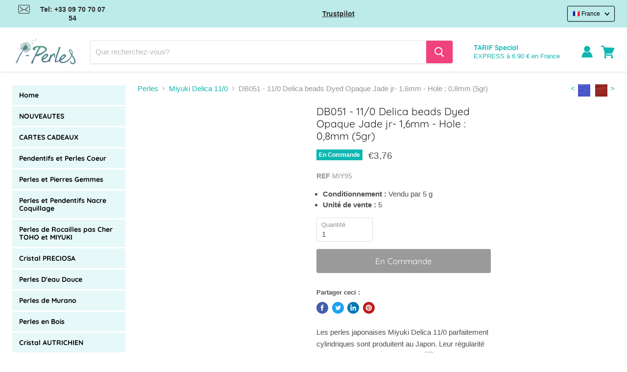

--- FILE ---
content_type: text/html; charset=utf-8
request_url: https://www.i-perles.fr/products/miy95
body_size: 122253
content:
<!doctype html>
<html class="no-js no-touch" lang="fr">
  <head>
	<script src="//www.i-perles.fr/cdn/shop/files/pandectes-rules.js?v=1577047909763639550"></script>

  <script type="text/javascript">
    (function (B, e, y, a, b, l, E) {
        var beyable = document.createElement('script');
        beyable.id = a;
        beyable.type = 'text/javascript';
        beyable.async = true;
        beyable.src = B;
        beyable.setAttribute('data-apiKey', y);
        beyable.setAttribute('data-api', e);
        b && beyable.setAttribute('data-tenants', b);
        var s = document.getElementsByTagName('script')[0];
        s.parentNode.insertBefore(beyable, s);
    })(
    'https://tag.beyable.com/api/beYableJS-analytics.js',
    'https://front.lytics.beyable.com',
    'aaaaaaaaa4aa5dba08df4441890f45a63d8b163ed',
    'beyable_analytics');
    </script>

  <script type="text/javascript">
    (function (B, e, y, a, b, l, E) {
            var beyable = document.createElement('script');
            beyable.id = a;
            beyable.type = 'text/javascript';
            beyable.async = true;
            beyable.src = B;
            beyable.setAttribute('data-apiKey', y);
            beyable.setAttribute('data-api', e);
            var s = document.getElementsByTagName('script')[0];
            s.parentNode.insertBefore(beyable, s);
        })(
            'https://tag.beyable.com/api/beYableJS-ecommerce-iperles.js',
            'https://front.lytics.beyable.com',
            'aaaaaaaaa4aa5dba08df4441890f45a63d8b163ed',
            'beyable_analytics_ecommerce');
 </script>

  <!-- Stock Alerts is generated by Ordersify -->
  <style type="text/css">
  button#bis-inline-button {
    font-size: 15px;
    text-transform: uppercase;
    min-height: 47px;
    font-weight: bold;
    margin-top: 4%;
    border: none;
   font-family:-apple-system,BlinkMacSystemFont,Segoe UI,Roboto,Ubuntu,Helvetica Neue,sans-serif,Apple Color Emoji,Segoe UI Emoji,Segoe UI Symbol;
  cursor:pointer;
}
</style>
<style type="text/css">

</style>
<script type="text/javascript">
  window.ORDERSIFY_BIS = window.ORDERSIFY_BIS || {};
  window.ORDERSIFY_BIS.template = "product";
  window.ORDERSIFY_BIS.language = "fr";
  window.ORDERSIFY_BIS.primary_language = "fr";
  window.ORDERSIFY_BIS.variant_inventory = [];
  window.ORDERSIFY_BIS.product_collections = [];
  
    window.ORDERSIFY_BIS.variant_inventory[40054394355879] = {
      inventory_management: "shopify",
      inventory_policy: "deny",
      inventory_quantity: 0
    };
  
  
    window.ORDERSIFY_BIS.product_collections.push({
      id: "267196104871",
    });
  
    window.ORDERSIFY_BIS.product_collections.push({
      id: "267188306087",
    });
  
  window.ORDERSIFY_BIS.shop = "i-perles.myshopify.com";
  window.ORDERSIFY_BIS.variant_inventory = [];
  
    window.ORDERSIFY_BIS.variant_inventory[40054394355879] = {
      inventory_management: "shopify",
      inventory_policy: "deny",
      inventory_quantity: 0
    };
  
  
  window.ORDERSIFY_BIS.popupSetting = {
    "is_optin_enable": false,
    "is_preorder": false,
    "is_brand_mark": false,
    "font_family": "Work Sans",
    "is_multiple_language": true,
    "font_size": 14,
    "popup_border_radius": 4,
    "popup_heading_color": "#212b36",
    "popup_text_color": "#212b36",
    "is_message_enable": false,
    "is_sms_enable": false,
    "is_accepts_marketing_enable": false,
    "field_border_radius": 4,
    "popup_button_color": "#ffffff",
    "popup_button_bg_color": "#eb144c",
    "is_float_button": false,
    "is_inline_form": true,
    "inline_form_selector": null,
    "inline_form_position": null,
    "float_button_position": "right",
    "float_button_top": 15,
    "float_button_color": "#ffffff",
    "float_button_bg_color": "#eb144c",
    "is_inline_button": false,
    "inline_button_color": "#ffffff",
    "inline_button_bg_color": "#eb144c",
    "is_push_notification_enable": false,
    "is_overlay_close": true,
    "ignore_collection_ids": "",
    "ignore_product_tags": "",
    "ignore_product_ids": "",
    "is_auto_translation": false,
    "selector": "#osf_bis",
    "selector_position": "right",
    "is_ga": false,
    "is_fp": false,
    "is_fb_checkbox": false,
    "fb_page_id": null,
    "is_pushowl": false
};
  window.ORDERSIFY_BIS.product = {"id":6738646433959,"title":"DB051 - 11\/0 Delica beads Dyed Opaque Jade jr- 1,6mm - Hole : 0,8mm (5gr)","handle":"miy95","description":"Les perles japonaises Miyuki Delica 11\/0 parfaitement cylindriques sont produitent au Japon. Leur régularité vous permet de faire passer jusquà 5 fils lors de vos créations. Essayez les mélanges de perles en verre Miyuki Delica 5g comprend environ 1000 perles. Une belle valeur ajoutée à vos fournitures de perles. Vous pouvez utiliser les fils reference BNT ou TOGH et les aifuilles taille 12 T76. La gamme Toho Treasure vous donne également un large choix de couleur dans la meme forme que les delica 11\/0.","published_at":"2021-05-19T01:49:59+02:00","created_at":"2021-05-19T01:49:59+02:00","vendor":"i-Perles","type":"Perles de Rocailles pas Cher TOHO et MIYUKI","tags":["Perles de Rocailles pas Cher TOHO et MIYUKI: Miyuki Delica 11\/0"],"price":376,"price_min":376,"price_max":376,"available":false,"price_varies":false,"compare_at_price":null,"compare_at_price_min":0,"compare_at_price_max":0,"compare_at_price_varies":false,"variants":[{"id":40054394355879,"title":"Default Title","option1":"Default Title","option2":null,"option3":null,"sku":"MIY95","requires_shipping":true,"taxable":true,"featured_image":null,"available":false,"name":"DB051 - 11\/0 Delica beads Dyed Opaque Jade jr- 1,6mm - Hole : 0,8mm (5gr)","public_title":null,"options":["Default Title"],"price":376,"weight":1,"compare_at_price":null,"inventory_management":"shopify","barcode":"","requires_selling_plan":false,"selling_plan_allocations":[]}],"images":["\/\/www.i-perles.fr\/cdn\/shop\/products\/original_d5ed3ce1-8214-4907-8aad-3efedd9af282.jpg?v=1621381817"],"featured_image":"\/\/www.i-perles.fr\/cdn\/shop\/products\/original_d5ed3ce1-8214-4907-8aad-3efedd9af282.jpg?v=1621381817","options":["Title"],"media":[{"alt":null,"id":21467233157287,"position":1,"preview_image":{"aspect_ratio":1.0,"height":300,"width":300,"src":"\/\/www.i-perles.fr\/cdn\/shop\/products\/original_d5ed3ce1-8214-4907-8aad-3efedd9af282.jpg?v=1621381817"},"aspect_ratio":1.0,"height":300,"media_type":"image","src":"\/\/www.i-perles.fr\/cdn\/shop\/products\/original_d5ed3ce1-8214-4907-8aad-3efedd9af282.jpg?v=1621381817","width":300}],"requires_selling_plan":false,"selling_plan_groups":[],"content":"Les perles japonaises Miyuki Delica 11\/0 parfaitement cylindriques sont produitent au Japon. Leur régularité vous permet de faire passer jusquà 5 fils lors de vos créations. Essayez les mélanges de perles en verre Miyuki Delica 5g comprend environ 1000 perles. Une belle valeur ajoutée à vos fournitures de perles. Vous pouvez utiliser les fils reference BNT ou TOGH et les aifuilles taille 12 T76. La gamme Toho Treasure vous donne également un large choix de couleur dans la meme forme que les delica 11\/0."};
  window.ORDERSIFY_BIS.currentVariant = {"id":40054394355879,"title":"Default Title","option1":"Default Title","option2":null,"option3":null,"sku":"MIY95","requires_shipping":true,"taxable":true,"featured_image":null,"available":false,"name":"DB051 - 11\/0 Delica beads Dyed Opaque Jade jr- 1,6mm - Hole : 0,8mm (5gr)","public_title":null,"options":["Default Title"],"price":376,"weight":1,"compare_at_price":null,"inventory_management":"shopify","barcode":"","requires_selling_plan":false,"selling_plan_allocations":[]};
  window.ORDERSIFY_BIS.stockRemainingSetting = {
    "status": false,
    "selector": "#osf_stock_remaining",
    "selector_position": "inside",
    "font_family": "Lato",
    "font_size": 13,
    "content": "Low stock! Only {{ quantity }} items left!",
    "display_quantity": 100
};
  
    window.ORDERSIFY_BIS.translations = {
    "en": {
        "subject": "Your product just came back in stock",
        "buy_button": "Buy it now",
        "popup_note": "We respect your privacy and don't share your email with anybody.",
        "visit_store": "Visit our store",
        "please_agree": "Please confirm our terms",
        "success_text": "You subscribed notification successfully",
        "email_content": "Hi there,\nWe wanted to let you know that your product just came back in stock. Because you asked, we made sure that you're the first to know, but we can't guarantee your item will stay available for long. Hit the link below to get your gear before its gone!",
        "invalid_email": "Your email is invalid",
        "optin_message": "I agree with Terms of Service and Privacy Policy",
        "popup_heading": "Notify me when available",
        "required_email": "Your email is required",
        "invalid_message": "Your message must be less then 255 characters",
        "unsubscribe_link": "Unsubscribe",
        "float_button_text": "Notify when available",
        "low_stock_content": "Low stock! Only {{ quantity }} items left!",
        "popup_button_text": "Notify me",
        "popup_description": "We will send you a notification as soon as this product is available again.",
        "inline_button_text": "Notify when available",
        "unsubscribe_message": "Don't want to receive cart reminders from us?",
        "field_email_placeholder": "eg. username@example.com",
        "field_message_placeholder": "Tell something about your requirements to shop",
        "push_notification_message": "Receive push notifications"
    },
    "fr": {
        "subject": "Votre produit vient de rentrer en stock",
        "buy_button": "Achetez-le maintenant",
        "popup_note": "Nous respectons votre vie priv\u00e9e et ne partageons votre email avec personne.",
        "visit_store": "Visitez notre boutique",
        "please_agree": "Veuillez confirmer nos conditions",
        "success_text": "Vous vous \u00eates abonn\u00e9 \u00e0 la notification avec succ\u00e8s",
        "email_content": "Bonjour, \n Nous voulions vous informer que votre produit vient de revenir en stock. Comme vous l'avez demand\u00e9, nous nous sommes assur\u00e9s que vous \u00eates le premier inform\u00e9, mais nous ne pouvons pas garantir que votre article vous dira disponible pendant longtemps. Cliquez sur le lien ci-dessous pour r\u00e9cup\u00e9rer votre \u00e9quipement avant qu'il ne disparaisse!",
        "invalid_email": "Votre email n'est pas valide",
        "optin_message": "J'accepte les conditions d'utilisation et la politique de confidentialit\u00e9",
        "popup_heading": "M'avertir lorsque disponible",
        "required_email": "Votre e-mail est obligatoire",
        "invalid_message": "Votre message doit comporter moins de 255 caract\u00e8res",
        "unsubscribe_link": "Se d\u00e9sabonner",
        "float_button_text": "Notifier quand disponible",
        "low_stock_content": "Faible stock! Il ne reste que {{ quantity }} articles!",
        "popup_button_text": "Me pr\u00e9venir",
        "popup_description": "Nous vous enverrons une notification d\u00e8s que ce produit sera \u00e0 nouveau disponible.",
        "inline_button_text": "Notifier lorsque disponible",
        "unsubscribe_message": "Vous ne souhaitez pas recevoir de rappels de panier de notre part?",
        "field_email_placeholder": "par exemple. nom_utilisateur@exemple.com",
        "field_message_placeholder": "Parlez de vos besoins d'achat",
        "push_notification_message": "Recevoir des notifications push"
    }
};
  
</script>

  <!-- End of Stock Alerts is generated by Ordersify -->

    <meta charset="utf-8">
    <meta http-equiv="x-ua-compatible" content="IE=edge">

    

    <link rel="preconnect" href="https://cdn.shopify.com">
    <link rel="preconnect" href="https://fonts.shopifycdn.com">
    <link rel="preconnect" href="https://v.shopify.com">
    <link rel="preconnect" href="https://cdn.shopifycloud.com">
    <script src="//www.i-perles.fr/cdn/shop/t/59/assets/preconnect.js?v=90156255212338186141753265014" type="text/javascript"></script>


    
  <link rel="shortcut icon" href="//www.i-perles.fr/cdn/shop/files/favicon_32x32.png?v=1621521540" type="image/png">


    

    
    
    
    
    
    

    
    
    

    
    
    

    
    

    
    
    

    
    
      


    <meta name="viewport" content="width=device-width">

    
    


















    
    

    
    

    
    <meta property="og:image:alt" content="Social media image" />
  


















    
    

      

    
<meta property="twitter:image:width" content="1200" />
    <meta property="twitter:image:height" content="1200" />
    
    
    <meta property="twitter:image:alt" content="Social media image" />
  



    <link rel="preload" href="//www.i-perles.fr/cdn/fonts/quicksand/quicksand_n4.bf8322a9d1da765aa396ad7b6eeb81930a6214de.woff2" as="font" crossorigin="anonymous">
    <link rel="preload" as="style" href="//www.i-perles.fr/cdn/shop/t/59/assets/theme.css?v=40369254033834190871765527253">

    

    <script>window.performance && window.performance.mark && window.performance.mark('shopify.content_for_header.start');</script><meta name="google-site-verification" content="APLmGxpc7T_Orvjpo2nw3A7H2bsLDi-HBM7BgS-mHiM">
<meta name="facebook-domain-verification" content="ex3ybckrdlhlzo4wuor2coudyro3b0">
<meta id="shopify-digital-wallet" name="shopify-digital-wallet" content="/51410829479/digital_wallets/dialog">
<meta name="shopify-checkout-api-token" content="c7080caae03d8642cc3df61db2ff13e4">
<meta id="in-context-paypal-metadata" data-shop-id="51410829479" data-venmo-supported="false" data-environment="production" data-locale="fr_FR" data-paypal-v4="true" data-currency="EUR">
<link rel="alternate" hreflang="x-default" href="https://www.i-perles.fr/products/miy95">
<link rel="alternate" hreflang="fr-FR" href="https://www.i-perles.fr/products/miy95">
<link rel="alternate" hreflang="en" href="https://www.i-beads.eu/products/miy95">
<link rel="alternate" type="application/json+oembed" href="https://www.i-perles.fr/products/miy95.oembed">
<script async="async" src="/checkouts/internal/preloads.js?locale=fr-FR"></script>
<script id="shopify-features" type="application/json">{"accessToken":"c7080caae03d8642cc3df61db2ff13e4","betas":["rich-media-storefront-analytics"],"domain":"www.i-perles.fr","predictiveSearch":true,"shopId":51410829479,"locale":"fr"}</script>
<script>var Shopify = Shopify || {};
Shopify.shop = "i-perles.myshopify.com";
Shopify.locale = "fr";
Shopify.currency = {"active":"EUR","rate":"1.0"};
Shopify.country = "FR";
Shopify.theme = {"name":"theme-gestion-url","id":183536714074,"schema_name":"Empire","schema_version":"5.5.2","theme_store_id":null,"role":"main"};
Shopify.theme.handle = "null";
Shopify.theme.style = {"id":null,"handle":null};
Shopify.cdnHost = "www.i-perles.fr/cdn";
Shopify.routes = Shopify.routes || {};
Shopify.routes.root = "/";</script>
<script type="module">!function(o){(o.Shopify=o.Shopify||{}).modules=!0}(window);</script>
<script>!function(o){function n(){var o=[];function n(){o.push(Array.prototype.slice.apply(arguments))}return n.q=o,n}var t=o.Shopify=o.Shopify||{};t.loadFeatures=n(),t.autoloadFeatures=n()}(window);</script>
<script id="shop-js-analytics" type="application/json">{"pageType":"product"}</script>
<script defer="defer" async type="module" src="//www.i-perles.fr/cdn/shopifycloud/shop-js/modules/v2/client.init-shop-cart-sync_XvpUV7qp.fr.esm.js"></script>
<script defer="defer" async type="module" src="//www.i-perles.fr/cdn/shopifycloud/shop-js/modules/v2/chunk.common_C2xzKNNs.esm.js"></script>
<script type="module">
  await import("//www.i-perles.fr/cdn/shopifycloud/shop-js/modules/v2/client.init-shop-cart-sync_XvpUV7qp.fr.esm.js");
await import("//www.i-perles.fr/cdn/shopifycloud/shop-js/modules/v2/chunk.common_C2xzKNNs.esm.js");

  window.Shopify.SignInWithShop?.initShopCartSync?.({"fedCMEnabled":true,"windoidEnabled":true});

</script>
<script>(function() {
  var isLoaded = false;
  function asyncLoad() {
    if (isLoaded) return;
    isLoaded = true;
    var urls = ["https:\/\/api.fastbundle.co\/scripts\/src.js?shop=i-perles.myshopify.com","\/\/satcb.azureedge.net\/Scripts\/satcb.min.js?shop=i-perles.myshopify.com","\/\/searchserverapi1.com\/widgets\/shopify\/init.js?a=1q1z5t6t1V\u0026shop=i-perles.myshopify.com","https:\/\/cdn.shopify.com\/s\/files\/1\/0514\/1082\/9479\/t\/59\/assets\/yoast-active-script.js?v=1753265014\u0026shop=i-perles.myshopify.com"];
    for (var i = 0; i < urls.length; i++) {
      var s = document.createElement('script');
      s.type = 'text/javascript';
      s.async = true;
      s.src = urls[i];
      var x = document.getElementsByTagName('script')[0];
      x.parentNode.insertBefore(s, x);
    }
  };
  if(window.attachEvent) {
    window.attachEvent('onload', asyncLoad);
  } else {
    window.addEventListener('load', asyncLoad, false);
  }
})();</script>
<script id="__st">var __st={"a":51410829479,"offset":3600,"reqid":"49ca0a89-be39-4a2f-befd-ebc3cb71b09c-1768724194","pageurl":"www.i-perles.fr\/products\/miy95","u":"b7781ff1910a","p":"product","rtyp":"product","rid":6738646433959};</script>
<script>window.ShopifyPaypalV4VisibilityTracking = true;</script>
<script id="captcha-bootstrap">!function(){'use strict';const t='contact',e='account',n='new_comment',o=[[t,t],['blogs',n],['comments',n],[t,'customer']],c=[[e,'customer_login'],[e,'guest_login'],[e,'recover_customer_password'],[e,'create_customer']],r=t=>t.map((([t,e])=>`form[action*='/${t}']:not([data-nocaptcha='true']) input[name='form_type'][value='${e}']`)).join(','),a=t=>()=>t?[...document.querySelectorAll(t)].map((t=>t.form)):[];function s(){const t=[...o],e=r(t);return a(e)}const i='password',u='form_key',d=['recaptcha-v3-token','g-recaptcha-response','h-captcha-response',i],f=()=>{try{return window.sessionStorage}catch{return}},m='__shopify_v',_=t=>t.elements[u];function p(t,e,n=!1){try{const o=window.sessionStorage,c=JSON.parse(o.getItem(e)),{data:r}=function(t){const{data:e,action:n}=t;return t[m]||n?{data:e,action:n}:{data:t,action:n}}(c);for(const[e,n]of Object.entries(r))t.elements[e]&&(t.elements[e].value=n);n&&o.removeItem(e)}catch(o){console.error('form repopulation failed',{error:o})}}const l='form_type',E='cptcha';function T(t){t.dataset[E]=!0}const w=window,h=w.document,L='Shopify',v='ce_forms',y='captcha';let A=!1;((t,e)=>{const n=(g='f06e6c50-85a8-45c8-87d0-21a2b65856fe',I='https://cdn.shopify.com/shopifycloud/storefront-forms-hcaptcha/ce_storefront_forms_captcha_hcaptcha.v1.5.2.iife.js',D={infoText:'Protégé par hCaptcha',privacyText:'Confidentialité',termsText:'Conditions'},(t,e,n)=>{const o=w[L][v],c=o.bindForm;if(c)return c(t,g,e,D).then(n);var r;o.q.push([[t,g,e,D],n]),r=I,A||(h.body.append(Object.assign(h.createElement('script'),{id:'captcha-provider',async:!0,src:r})),A=!0)});var g,I,D;w[L]=w[L]||{},w[L][v]=w[L][v]||{},w[L][v].q=[],w[L][y]=w[L][y]||{},w[L][y].protect=function(t,e){n(t,void 0,e),T(t)},Object.freeze(w[L][y]),function(t,e,n,w,h,L){const[v,y,A,g]=function(t,e,n){const i=e?o:[],u=t?c:[],d=[...i,...u],f=r(d),m=r(i),_=r(d.filter((([t,e])=>n.includes(e))));return[a(f),a(m),a(_),s()]}(w,h,L),I=t=>{const e=t.target;return e instanceof HTMLFormElement?e:e&&e.form},D=t=>v().includes(t);t.addEventListener('submit',(t=>{const e=I(t);if(!e)return;const n=D(e)&&!e.dataset.hcaptchaBound&&!e.dataset.recaptchaBound,o=_(e),c=g().includes(e)&&(!o||!o.value);(n||c)&&t.preventDefault(),c&&!n&&(function(t){try{if(!f())return;!function(t){const e=f();if(!e)return;const n=_(t);if(!n)return;const o=n.value;o&&e.removeItem(o)}(t);const e=Array.from(Array(32),(()=>Math.random().toString(36)[2])).join('');!function(t,e){_(t)||t.append(Object.assign(document.createElement('input'),{type:'hidden',name:u})),t.elements[u].value=e}(t,e),function(t,e){const n=f();if(!n)return;const o=[...t.querySelectorAll(`input[type='${i}']`)].map((({name:t})=>t)),c=[...d,...o],r={};for(const[a,s]of new FormData(t).entries())c.includes(a)||(r[a]=s);n.setItem(e,JSON.stringify({[m]:1,action:t.action,data:r}))}(t,e)}catch(e){console.error('failed to persist form',e)}}(e),e.submit())}));const S=(t,e)=>{t&&!t.dataset[E]&&(n(t,e.some((e=>e===t))),T(t))};for(const o of['focusin','change'])t.addEventListener(o,(t=>{const e=I(t);D(e)&&S(e,y())}));const B=e.get('form_key'),M=e.get(l),P=B&&M;t.addEventListener('DOMContentLoaded',(()=>{const t=y();if(P)for(const e of t)e.elements[l].value===M&&p(e,B);[...new Set([...A(),...v().filter((t=>'true'===t.dataset.shopifyCaptcha))])].forEach((e=>S(e,t)))}))}(h,new URLSearchParams(w.location.search),n,t,e,['guest_login'])})(!0,!0)}();</script>
<script integrity="sha256-4kQ18oKyAcykRKYeNunJcIwy7WH5gtpwJnB7kiuLZ1E=" data-source-attribution="shopify.loadfeatures" defer="defer" src="//www.i-perles.fr/cdn/shopifycloud/storefront/assets/storefront/load_feature-a0a9edcb.js" crossorigin="anonymous"></script>
<script data-source-attribution="shopify.dynamic_checkout.dynamic.init">var Shopify=Shopify||{};Shopify.PaymentButton=Shopify.PaymentButton||{isStorefrontPortableWallets:!0,init:function(){window.Shopify.PaymentButton.init=function(){};var t=document.createElement("script");t.src="https://www.i-perles.fr/cdn/shopifycloud/portable-wallets/latest/portable-wallets.fr.js",t.type="module",document.head.appendChild(t)}};
</script>
<script data-source-attribution="shopify.dynamic_checkout.buyer_consent">
  function portableWalletsHideBuyerConsent(e){var t=document.getElementById("shopify-buyer-consent"),n=document.getElementById("shopify-subscription-policy-button");t&&n&&(t.classList.add("hidden"),t.setAttribute("aria-hidden","true"),n.removeEventListener("click",e))}function portableWalletsShowBuyerConsent(e){var t=document.getElementById("shopify-buyer-consent"),n=document.getElementById("shopify-subscription-policy-button");t&&n&&(t.classList.remove("hidden"),t.removeAttribute("aria-hidden"),n.addEventListener("click",e))}window.Shopify?.PaymentButton&&(window.Shopify.PaymentButton.hideBuyerConsent=portableWalletsHideBuyerConsent,window.Shopify.PaymentButton.showBuyerConsent=portableWalletsShowBuyerConsent);
</script>
<script data-source-attribution="shopify.dynamic_checkout.cart.bootstrap">document.addEventListener("DOMContentLoaded",(function(){function t(){return document.querySelector("shopify-accelerated-checkout-cart, shopify-accelerated-checkout")}if(t())Shopify.PaymentButton.init();else{new MutationObserver((function(e,n){t()&&(Shopify.PaymentButton.init(),n.disconnect())})).observe(document.body,{childList:!0,subtree:!0})}}));
</script>
<link id="shopify-accelerated-checkout-styles" rel="stylesheet" media="screen" href="https://www.i-perles.fr/cdn/shopifycloud/portable-wallets/latest/accelerated-checkout-backwards-compat.css" crossorigin="anonymous">
<style id="shopify-accelerated-checkout-cart">
        #shopify-buyer-consent {
  margin-top: 1em;
  display: inline-block;
  width: 100%;
}

#shopify-buyer-consent.hidden {
  display: none;
}

#shopify-subscription-policy-button {
  background: none;
  border: none;
  padding: 0;
  text-decoration: underline;
  font-size: inherit;
  cursor: pointer;
}

#shopify-subscription-policy-button::before {
  box-shadow: none;
}

      </style>

<script>window.performance && window.performance.mark && window.performance.mark('shopify.content_for_header.end');</script>

    

      

      

      

      

      

      <link rel="alternate" hreflang="de-DE" href='https://www.i-perlen.de/products/miy95'>
      <link rel="alternate" hreflang="en-GB" href='https://www.i-beads.co.uk/products/miy95'>
      <link rel="alternate" hreflang="de-CH" href='https://www.i-perlen.ch/de/products/miy95'>
      <link rel="alternate" hreflang="fr-CH" href='https://www.i-perlen.ch/products/miy95'>
    

    <link href="//www.i-perles.fr/cdn/shop/t/59/assets/theme.css?v=40369254033834190871765527253" rel="stylesheet" type="text/css" media="all" />
    <link href="//www.i-perles.fr/cdn/shop/t/59/assets/ripple.css?v=89494619418437521891753265039" rel="stylesheet" type="text/css" media="all" />
    <link rel="stylesheet" href="https://cdn.shopify.com/shopifycloud/shopify-plyr/v1.0/shopify-plyr.css">

    <script>
      window.Theme = window.Theme || {};
      window.Theme.routes = {
        "root_url": "/",
        "account_url": "/account",
        "account_login_url": "/account/login",
        "account_logout_url": "/account/logout",
        "account_register_url": "/account/register",
        "account_addresses_url": "/account/addresses",
        "collections_url": "/collections",
        "all_products_collection_url": "/collections/all",
        "search_url": "/search",
        "cart_url": "/cart",
        "cart_add_url": "/cart/add",
        "cart_change_url": "/cart/change",
        "cart_clear_url": "/cart/clear",
        "product_recommendations_url": "/recommendations/products",
      };
    </script>
    
<script>
    
    
    
    
    var gsf_conversion_data = {page_type : 'product', event : 'view_item', data : {product_data : [{variant_id : 40054394355879, product_id : 6738646433959, name : "DB051 - 11/0 Delica beads Dyed Opaque Jade jr- 1,6mm - Hole : 0,8mm (5gr)", price : "3.76", currency : "EUR", sku : "MIY95", brand : "i-Perles", variant : "Default Title", category : "Perles de Rocailles pas Cher TOHO et MIYUKI", quantity : "0" }], total_price : "3.76", shop_currency : "EUR"}};
    
</script>
  <script src="//www.i-perles.fr/cdn/shop/t/59/assets/disable-grid-list.js?v=92583846877220729301753265014" type="text/javascript"></script>
<!-- BEGIN app block: shopify://apps/pandectes-gdpr/blocks/banner/58c0baa2-6cc1-480c-9ea6-38d6d559556a -->
  
    
      <!-- TCF is active, scripts are loaded above -->
      
        <script>
          if (!window.PandectesRulesSettings) {
            window.PandectesRulesSettings = {"store":{"id":51410829479,"adminMode":false,"headless":false,"storefrontRootDomain":"","checkoutRootDomain":"","storefrontAccessToken":""},"banner":{"cookiesBlockedByDefault":"7","hybridStrict":false,"isActive":true},"geolocation":{"brOnly":false,"caOnly":false,"euOnly":true},"blocker":{"isActive":true,"googleConsentMode":{"isActive":false,"id":"","analyticsId":"G-S20XCEEM6F, G-MXB8BFEGNW","adwordsId":"","adStorageCategory":4,"analyticsStorageCategory":2,"functionalityStorageCategory":1,"personalizationStorageCategory":1,"securityStorageCategory":0,"customEvent":false,"redactData":false,"urlPassthrough":false,"dataLayerProperty":"dataLayer","waitForUpdate":0,"useNativeChannel":true},"facebookPixel":{"isActive":false,"id":"","ldu":false},"microsoft":{"isActive":false,"uetTags":""},"rakuten":{"isActive":false,"cmp":false,"ccpa":false},"gpcIsActive":true,"klaviyoIsActive":false,"defaultBlocked":7,"patterns":{"whiteList":[],"blackList":{"1":["searchanise-ef84.kxcdn.com","widget.trustpilot.com"],"2":[],"4":["sibautomation.com","tag.beyable.com","plugin.brevo.com"],"8":[]},"iframesWhiteList":[],"iframesBlackList":{"1":[],"2":[],"4":[],"8":[]},"beaconsWhiteList":[],"beaconsBlackList":{"1":[],"2":[],"4":[],"8":[]}}}};
            const rulesScript = document.createElement('script');
            window.PandectesRulesSettings.auto = true;
            rulesScript.src = "https://cdn.shopify.com/extensions/019bd005-1071-7566-a990-dd9df4dd4365/gdpr-228/assets/pandectes-rules.js";
            const firstChild = document.head.firstChild;
            document.head.insertBefore(rulesScript, firstChild);
          }
        </script>
      
      <script>
        
          window.PandectesSettings = {"store":{"id":51410829479,"plan":"premium","theme":"Copie de Speed up v2","primaryLocale":"fr","adminMode":false,"headless":false,"storefrontRootDomain":"","checkoutRootDomain":"","storefrontAccessToken":""},"tsPublished":1751010113,"declaration":{"showPurpose":false,"showProvider":false,"showDateGenerated":false},"language":{"unpublished":["bg","hr","cs","da","nl","et","fi","el","hu","ga","it","lv","lt","mt","pl","pt","ro","sk","sl","es","sv","de"],"languageMode":"Multilingual","fallbackLanguage":"fr","languageDetection":"browser","languagesSupported":["bg","hr","cs","da","nl","en","et","fi","de","el","hu","ga","it","lv","lt","mt","pl","pt","ro","sk","sl","es","sv"]},"texts":{"managed":{"headerText":{"en":"We respect your privacy","fr":"Nous respectons votre vie privée"},"consentText":{"en":"This website uses cookies to ensure you get the best experience.","fr":"Ce site utilise des cookies pour vous garantir la meilleure expérience sur notre site."},"linkText":{"en":"Learn more","fr":"En savoir plus"},"imprintText":{"en":"Imprint","fr":"Imprint"},"googleLinkText":{"en":"Google's Privacy Terms","fr":"Conditions de confidentialité de Google"},"allowButtonText":{"en":"Accept","fr":"J'accepte"},"denyButtonText":{"en":"Decline","fr":"Je refuse"},"dismissButtonText":{"en":"Ok","fr":"D'accord"},"leaveSiteButtonText":{"en":"Leave this site","fr":"Quittez ce site"},"preferencesButtonText":{"en":"Preferences","fr":"Préférences"},"cookiePolicyText":{"en":"Cookie policy","fr":"Politique de cookie"},"preferencesPopupTitleText":{"en":"Manage consent preferences","fr":"Choisissez le type de cookies que vous acceptez en utilisant"},"preferencesPopupIntroText":{"en":"When you visit any web site, it may store or retrieve information on your browser, mostly in the form of cookies. This information might be about you, your preferences or your device and is mostly used to make the site work as you expect it to. The information does not usually directly identify you, but it can give you a more personalized web experience.","fr":"Lorsque vous visitez un site Web, il peut stocker ou récupérer des informations sur votre navigateur, principalement sous forme de cookies. Ces informations peuvent concerner vous, vos préférences ou votre appareil et sont principalement utilisées pour faire fonctionner le site comme vous vous y attendez. Les informations ne vous identifient généralement pas directement, mais elles peuvent vous offrir une expérience Web plus personnalisée."},"preferencesPopupSaveButtonText":{"en":"Save preferences & exit","fr":"Enregistrer les préférences et quitter"},"preferencesPopupCloseButtonText":{"en":"Close","fr":"Fermer"},"preferencesPopupAcceptAllButtonText":{"en":"Accept all","fr":"Accepter tout"},"preferencesPopupRejectAllButtonText":{"en":"Reject all","fr":"Tout rejeter"},"cookiesDetailsText":{"en":"Cookies details","fr":"Détails des cookies"},"preferencesPopupAlwaysAllowedText":{"en":"Always allowed","fr":"Toujours activé"},"accessSectionParagraphText":{"en":"You have the right to request access to your data at any time.","fr":"You have the right to be able to access your personal data at any time. This includes your account information, your order records as well as any GDPR related requests you have made so far. You have the right to request a full report of your data."},"accessSectionTitleText":{"en":"Data portability","fr":"Data Portability"},"accessSectionAccountInfoActionText":{"en":"Personal data","fr":"Données personnelles"},"accessSectionDownloadReportActionText":{"en":"Request export","fr":"Tout télécharger"},"accessSectionGDPRRequestsActionText":{"en":"Data subject requests","fr":"Demandes des personnes concernées"},"accessSectionOrdersRecordsActionText":{"en":"Orders","fr":"Ordres"},"rectificationSectionParagraphText":{"en":"You have the right to request your data to be updated whenever you think it is appropriate.","fr":"You have the right to request your data to be updated whenever you think it is appropriate."},"rectificationSectionTitleText":{"en":"Data Rectification","fr":"Data Rectification"},"rectificationCommentPlaceholder":{"en":"Describe what you want to be updated","fr":"Décrivez ce que vous souhaitez mettre à jour"},"rectificationCommentValidationError":{"en":"Comment is required","fr":"Un commentaire est requis"},"rectificationSectionEditAccountActionText":{"en":"Request an update","fr":"Demander une mise à jour"},"erasureSectionTitleText":{"en":"Right to be forgotten","fr":"Right to be Forgotten"},"erasureSectionParagraphText":{"en":"You have the right to ask all your data to be erased. After that, you will no longer be able to access your account.","fr":"Use this option if you want to remove your personal and other data from our store. Keep in mind that this process will delete your account, so you will no longer be able to access or use it anymore."},"erasureSectionRequestDeletionActionText":{"en":"Request personal data deletion","fr":"Demander la suppression des données personnelles"},"consentDate":{"en":"Consent date","fr":"Date de consentement"},"consentId":{"en":"Consent ID","fr":"ID de consentement"},"consentSectionChangeConsentActionText":{"en":"Change consent preference","fr":"Modifier la préférence de consentement"},"consentSectionConsentedText":{"en":"You consented to the cookies policy of this website on","fr":"Vous avez consenti à la politique de cookies de ce site Web sur"},"consentSectionNoConsentText":{"en":"You have not consented to the cookies policy of this website.","fr":"Vous n'avez pas consenti à la politique de cookies de ce site Web."},"consentSectionTitleText":{"en":"Your cookie consent","fr":"Votre consentement aux cookies"},"consentStatus":{"en":"Consent preference","fr":"Préférence de consentement"},"confirmationFailureMessage":{"en":"Your request was not verified. Please try again and if problem persists, contact store owner for assistance","fr":"Votre demande n'a pas été vérifiée. Veuillez réessayer et si le problème persiste, contactez le propriétaire du magasin pour obtenir de l'aide"},"confirmationFailureTitle":{"en":"A problem occurred","fr":"Un problème est survenu"},"confirmationSuccessMessage":{"en":"We will soon get back to you as to your request.","fr":"Nous reviendrons rapidement vers vous quant à votre demande."},"confirmationSuccessTitle":{"en":"Your request is verified","fr":"Votre demande est vérifiée"},"guestsSupportEmailFailureMessage":{"en":"Your request was not submitted. Please try again and if problem persists, contact store owner for assistance.","fr":"Votre demande n'a pas été soumise. Veuillez réessayer et si le problème persiste, contactez le propriétaire du magasin pour obtenir de l'aide."},"guestsSupportEmailFailureTitle":{"en":"A problem occurred","fr":"Un problème est survenu"},"guestsSupportEmailPlaceholder":{"en":"E-mail address","fr":"Adresse e-mail"},"guestsSupportEmailSuccessMessage":{"en":"If you are registered as a customer of this store, you will soon receive an email with instructions on how to proceed.","fr":"Si vous êtes inscrit en tant que client de ce magasin, vous recevrez bientôt un e-mail avec des instructions sur la marche à suivre."},"guestsSupportEmailSuccessTitle":{"en":"Thank you for your request","fr":"Merci pour votre requête"},"guestsSupportEmailValidationError":{"en":"Email is not valid","fr":"L'email n'est pas valide"},"guestsSupportInfoText":{"en":"Please login with your customer account to further proceed.","fr":"Veuillez vous connecter avec votre compte client pour continuer."},"submitButton":{"en":"Submit","fr":"Soumettre"},"submittingButton":{"en":"Submitting...","fr":"Soumission..."},"cancelButton":{"en":"Cancel","fr":"Annuler"},"declIntroText":{"en":"We use cookies to optimize website functionality, analyze the performance, and provide personalized experience to you. Some cookies are essential to make the website operate and function correctly. Those cookies cannot be disabled. In this window you can manage your preference of cookies.","fr":"Nous utilisons des cookies pour optimiser les fonctionnalités du site Web, analyser les performances et vous offrir une expérience personnalisée. Certains cookies sont indispensables au bon fonctionnement et au bon fonctionnement du site Web. Ces cookies ne peuvent pas être désactivés. Dans cette fenêtre, vous pouvez gérer vos préférences en matière de cookies."},"declName":{"en":"Name","fr":"Nom"},"declPurpose":{"en":"Purpose","fr":"But"},"declType":{"en":"Type","fr":"Type"},"declRetention":{"en":"Retention","fr":"Rétention"},"declProvider":{"en":"Provider","fr":"Fournisseur"},"declFirstParty":{"en":"First-party","fr":"Première partie"},"declThirdParty":{"en":"Third-party","fr":"Tierce partie"},"declSeconds":{"en":"seconds","fr":"secondes"},"declMinutes":{"en":"minutes","fr":"minutes"},"declHours":{"en":"hours","fr":"heures"},"declDays":{"en":"days","fr":"jours"},"declMonths":{"en":"months","fr":"mois"},"declYears":{"en":"years","fr":"années"},"declSession":{"en":"Session","fr":"Session"},"declDomain":{"en":"Domain","fr":"Domaine"},"declPath":{"en":"Path","fr":"Chemin"}},"categories":{"strictlyNecessaryCookiesTitleText":{"en":"Strictly necessary cookies","fr":"Cookies strictement nécessaires"},"strictlyNecessaryCookiesDescriptionText":{"en":"These cookies are essential in order to enable you to move around the website and use its features, such as accessing secure areas of the website. Without these cookies services you have asked for, like shopping baskets or e-billing, cannot be provided.","fr":"Ces cookies sont essentiels pour vous permettre de vous déplacer sur le site Web et d'utiliser ses fonctionnalités, telles que l'accès à des zones sécurisées du site Web. Sans ces cookies, les services que vous avez demandés, comme les paniers d'achat ou la facturation électronique, ne peuvent pas être fournis."},"functionalityCookiesTitleText":{"en":"Functionality cookies","fr":"Cookies de fonctionnalité"},"functionalityCookiesDescriptionText":{"en":"These cookies allow the website to remember choices you make (such as your user name, language or the region you are in) and provide enhanced, more personal features. For instance, a website may be able to provide you with local weather reports or traffic news by storing in a cookie the region in which you are currently located. These cookies can also be used to remember changes you have made to text size, fonts and other parts of web pages that you can customise. They may also be used to provide services you have asked for such as watching a video or commenting on a blog. The information these cookies collect may be anonymised and they cannot track your browsing activity on other websites.","fr":"Ces cookies permettent au site Web de se souvenir des choix que vous faites (comme votre nom d'utilisateur, votre langue ou la région dans laquelle vous vous trouvez) et offrent des fonctionnalités améliorées et plus personnelles. Par exemple, un site Web peut être en mesure de vous fournir des bulletins météorologiques locaux ou des informations sur le trafic en stockant dans un cookie la région dans laquelle vous vous trouvez actuellement. Ces cookies peuvent également être utilisés pour mémoriser les modifications que vous avez apportées à la taille du texte, aux polices et à d'autres parties des pages Web que vous pouvez personnaliser. Ils peuvent également être utilisés pour fournir des services que vous avez demandés, comme regarder une vidéo ou commenter un blog. Les informations que ces cookies collectent peuvent être anonymisées et ils ne peuvent pas suivre votre activité de navigation sur d'autres sites Web."},"performanceCookiesTitleText":{"en":"Performance cookies","fr":"Cookies de performance"},"performanceCookiesDescriptionText":{"en":"These cookies collect information about how visitors use a website, for instance which pages visitors go to most often, and if they get error messages from web pages. These cookies don’t collect information that identifies a visitor. All information these cookies collect is aggregated and therefore anonymous. It is only used to improve how a website works.","fr":"Ces cookies collectent des informations sur la façon dont les visiteurs utilisent un site Web, par exemple les pages que les visiteurs consultent le plus souvent et s'ils reçoivent des messages d'erreur des pages Web. Ces cookies ne collectent pas d'informations permettant d'identifier un visiteur. Toutes les informations collectées par ces cookies sont agrégées et donc anonymes. Il est uniquement utilisé pour améliorer le fonctionnement d'un site Web."},"targetingCookiesTitleText":{"en":"Targeting cookies","fr":"Cibler les cookies"},"targetingCookiesDescriptionText":{"en":"These cookies are used to deliver adverts more relevant to you and your interests They are also used to limit the number of times you see an advertisement as well as help measure the effectiveness of the advertising campaign. They are usually placed by advertising networks with the website operator’s permission. They remember that you have visited a website and this information is shared with other organisations such as advertisers. Quite often targeting or advertising cookies will be linked to site functionality provided by the other organisation.","fr":"Ces cookies sont utilisés pour diffuser des publicités plus pertinentes pour vous et vos intérêts. Ils sont également utilisés pour limiter le nombre de fois où vous voyez une publicité et pour aider à mesurer l'efficacité de la campagne publicitaire. Ils sont généralement placés par des réseaux publicitaires avec l'autorisation de l'exploitant du site Web. Ils se souviennent que vous avez visité un site Web et que ces informations sont partagées avec d'autres organisations telles que des annonceurs. Très souvent, les cookies de ciblage ou de publicité seront liés aux fonctionnalités du site fournies par l'autre organisation."},"unclassifiedCookiesTitleText":{"en":"Unclassified cookies","fr":"Cookies non classés"},"unclassifiedCookiesDescriptionText":{"en":"Unclassified cookies are cookies that we are in the process of classifying, together with the providers of individual cookies.","fr":"Les cookies non classés sont des cookies que nous sommes en train de classer, avec les fournisseurs de cookies individuels."}},"auto":{}},"library":{"previewMode":false,"fadeInTimeout":0,"defaultBlocked":7,"showLink":true,"showImprintLink":false,"showGoogleLink":false,"enabled":true,"cookie":{"expiryDays":365,"secure":true},"dismissOnScroll":false,"dismissOnWindowClick":false,"dismissOnTimeout":false,"palette":{"popup":{"background":"#000000","backgroundForCalculations":{"a":1,"b":0,"g":0,"r":0},"text":"#FFFFFF"},"button":{"background":"#F1D600","backgroundForCalculations":{"a":1,"b":0,"g":214,"r":241},"text":"#000000","textForCalculation":{"a":1,"b":0,"g":0,"r":0},"border":"transparent"}},"content":{"href":"/policies/privacy-policy","imprintHref":"/","close":"&#10005;","target":"_blank","logo":""},"window":"<div role=\"dialog\" aria-label=\"Nous respectons votre vie privée\" aria-describedby=\"cookieconsent:desc\" id=\"cookie-consent-dialogBox\" class=\"cc-window-wrapper cc-bottom-center-wrapper\"><div class=\"pd-cookie-banner-window cc-window {{classes}}\"><!--googleoff: all-->{{children}}<!--googleon: all--></div></div>","compliance":{"custom":"<div class=\"cc-compliance cc-highlight\">{{preferences}}{{allow}}</div>"},"type":"custom","layouts":{"basic":"{{messagelink}}{{compliance}}"},"position":"bottom-center","theme":"edgeless","revokable":false,"animateRevokable":false,"revokableReset":false,"revokableLogoUrl":"https://i-perles.myshopify.com/cdn/shop/files/pandectes-reopen-logo.png","revokablePlacement":"bottom-left","revokableMarginHorizontal":15,"revokableMarginVertical":15,"static":false,"autoAttach":true,"hasTransition":true,"blacklistPage":[""],"elements":{"close":"<button aria-label=\"Fermer\" type=\"button\" class=\"cc-close\">{{close}}</button>","dismiss":"<button type=\"button\" class=\"cc-btn cc-btn-decision cc-dismiss\">{{dismiss}}</button>","allow":"<button type=\"button\" class=\"cc-btn cc-btn-decision cc-allow\">{{allow}}</button>","deny":"<button type=\"button\" class=\"cc-btn cc-btn-decision cc-deny\">{{deny}}</button>","preferences":"<button type=\"button\" class=\"cc-btn cc-settings\" onclick=\"Pandectes.fn.openPreferences()\">{{preferences}}</button>"}},"geolocation":{"brOnly":false,"caOnly":false,"euOnly":true},"dsr":{"guestsSupport":false,"accessSectionDownloadReportAuto":false},"banner":{"resetTs":1630323552,"extraCss":"        .cc-banner-logo {max-width: 24em!important;}    @media(min-width: 768px) {.cc-window.cc-floating{max-width: 24em!important;width: 24em!important;}}    .cc-message, .pd-cookie-banner-window .cc-header, .cc-logo {text-align: left}    .cc-window-wrapper{z-index: 16777100;}    .cc-window{z-index: 16777100;font-family: inherit;}    .pd-cookie-banner-window .cc-header{font-family: inherit;}    .pd-cp-ui{font-family: inherit; background-color: #000000;color:#FFFFFF;}    button.pd-cp-btn, a.pd-cp-btn{background-color:#F1D600;color:#000000!important;}    input + .pd-cp-preferences-slider{background-color: rgba(255, 255, 255, 0.3)}    .pd-cp-scrolling-section::-webkit-scrollbar{background-color: rgba(255, 255, 255, 0.3)}    input:checked + .pd-cp-preferences-slider{background-color: rgba(255, 255, 255, 1)}    .pd-cp-scrolling-section::-webkit-scrollbar-thumb {background-color: rgba(255, 255, 255, 1)}    .pd-cp-ui-close{color:#FFFFFF;}    .pd-cp-preferences-slider:before{background-color: #000000}    .pd-cp-title:before {border-color: #FFFFFF!important}    .pd-cp-preferences-slider{background-color:#FFFFFF}    .pd-cp-toggle{color:#FFFFFF!important}    @media(max-width:699px) {.pd-cp-ui-close-top svg {fill: #FFFFFF}}    .pd-cp-toggle:hover,.pd-cp-toggle:visited,.pd-cp-toggle:active{color:#FFFFFF!important}    .pd-cookie-banner-window {box-shadow: 0 0 18px rgb(0 0 0 / 20%);}  ","customJavascript":{},"showPoweredBy":false,"logoHeight":40,"hybridStrict":false,"cookiesBlockedByDefault":"7","isActive":true,"implicitSavePreferences":true,"cookieIcon":true,"blockBots":false,"showCookiesDetails":true,"hasTransition":true,"blockingPage":false,"showOnlyLandingPage":false,"leaveSiteUrl":"https://www.google.com","linkRespectStoreLang":false},"cookies":{"0":[],"1":[{"name":"secure_customer_sig","type":"http","domain":"www.i-perles.fr","path":"/","provider":"Shopify","firstParty":true,"retention":"1 day(s)","expires":1,"unit":"declDays","purpose":{"en":"Used to identify a user after they sign into a shop as a customer so they do not need to log in again.","fr":"Used in connection with customer login."}},{"name":"_tracking_consent","type":"http","domain":".i-perles.fr","path":"/","provider":"Shopify","firstParty":true,"retention":"1 day(s)","expires":1,"unit":"declDays","purpose":{"en":"Used to store a user's preferences if a merchant has set up privacy rules in the visitor's region.","fr":"Tracking preferences."}},{"name":"_shopify_tm","type":"http","domain":".i-perles.fr","path":"/","provider":"Shopify","firstParty":true,"retention":"1 day(s)","expires":1,"unit":"declDays","purpose":{"fr":"Used for managing customer privacy settings."}},{"name":"_shopify_tw","type":"http","domain":".i-perles.fr","path":"/","provider":"Shopify","firstParty":true,"retention":"1 day(s)","expires":1,"unit":"declDays","purpose":{"fr":"Used for managing customer privacy settings."}},{"name":"_shopify_m","type":"http","domain":".i-perles.fr","path":"/","provider":"Shopify","firstParty":true,"retention":"1 day(s)","expires":1,"unit":"declDays","purpose":{"fr":"Used for managing customer privacy settings."}},{"name":"cart_currency","type":"http","domain":"www.i-perles.fr","path":"/","provider":"Shopify","firstParty":true,"retention":"1 day(s)","expires":1,"unit":"declDays","purpose":{"en":"Used after a checkout is completed to initialize a new empty cart with the same currency as the one just used.","fr":"The cookie is necessary for the secure checkout and payment function on the website. This function is provided by shopify.com."}},{"name":"cart","type":"http","domain":"www.i-perles.fr","path":"/","provider":"Shopify","firstParty":true,"retention":"1 day(s)","expires":1,"unit":"declDays","purpose":{"en":"Contains information related to the user's cart.","fr":"Necessary for the shopping cart functionality on the website."}},{"name":"cart_ts","type":"http","domain":"www.i-perles.fr","path":"/","provider":"Shopify","firstParty":true,"retention":"1 day(s)","expires":1,"unit":"declDays","purpose":{"en":"Used in connection with checkout.","fr":"Used in connection with checkout."}},{"name":"cart_sig","type":"http","domain":"www.i-perles.fr","path":"/","provider":"Shopify","firstParty":true,"retention":"1 day(s)","expires":1,"unit":"declDays","purpose":{"en":"A hash of the contents of a cart. This is used to verify the integrity of the cart and to ensure performance of some cart operations.","fr":"Shopify analytics."}},{"name":"cart_ver","type":"http","domain":"www.i-perles.fr","path":"/","provider":"Shopify","firstParty":true,"retention":"1 day(s)","expires":1,"unit":"declDays","purpose":{"en":"Set every time a cart is updated and used to track cart version mismatches.","fr":"Used in connection with shopping cart."}},{"name":"Cart","type":"http","domain":"www.i-perles.fr","path":"/","provider":"Shopify","firstParty":true,"retention":"1 day(s)","expires":1,"unit":"declDays","purpose":{"fr":"Used in connection with shopping cart."}},{"name":"Secret","type":"http","domain":"www.i-perles.fr","path":"/","provider":"Unknown","firstParty":true,"retention":"1 day(s)","expires":1,"unit":"declDays","purpose":{"fr":""}},{"name":"Secure_customer_sig","type":"http","domain":"www.i-perles.fr","path":"/","provider":"Shopify","firstParty":true,"retention":"1 day(s)","expires":1,"unit":"declDays","purpose":{"fr":"Used in connection with customer login."}},{"name":"_ab","type":"http","domain":"www.i-perles.fr","path":"/","provider":"Shopify","firstParty":true,"retention":"1 day(s)","expires":1,"unit":"declDays","purpose":{"en":"Used to control when the admin bar is shown on the storefront.","fr":"Used in connection with access to admin."}},{"name":"_pay_session","type":"http","domain":"www.i-perles.fr","path":"/","provider":"Shopify","firstParty":true,"retention":"1 day(s)","expires":1,"unit":"declDays","purpose":{"en":"The Rails session cookie for Shopify Pay","fr":"The cookie is necessary for the secure checkout and payment function on the website. This function is provided by shopify.com."}},{"name":"_secure_session_id","type":"http","domain":"www.i-perles.fr","path":"/","provider":"Unknown","firstParty":true,"retention":"1 day(s)","expires":1,"unit":"declDays","purpose":{"fr":""}},{"name":"_shopify_country","type":"http","domain":"www.i-perles.fr","path":"/","provider":"Shopify","firstParty":true,"retention":"1 day(s)","expires":1,"unit":"declDays","purpose":{"en":"Used for Plus shops where pricing currency/country is set from GeoIP by helping avoid GeoIP lookups after the first request.","fr":"Cookie is placed by Shopify to store location data."}},{"name":"_storefront_u","type":"http","domain":"www.i-perles.fr","path":"/","provider":"Shopify","firstParty":true,"retention":"1 day(s)","expires":1,"unit":"declDays","purpose":{"en":"Used to facilitate updating customer account information.","fr":"Used to facilitate updating customer account information."}},{"name":"checkout","type":"http","domain":"www.i-perles.fr","path":"/","provider":"Shopify","firstParty":true,"retention":"1 day(s)","expires":1,"unit":"declDays","purpose":{"en":"Used in connection with checkout.","fr":"Used in connection with checkout."}},{"name":"checkout_token","type":"http","domain":"www.i-perles.fr","path":"/","provider":"Shopify","firstParty":true,"retention":"1 day(s)","expires":1,"unit":"declDays","purpose":{"en":"Captures the landing page of the visitor when they come from other sites.","fr":"Used in connection with checkout."}},{"name":"cookietest","type":"http","domain":"www.i-perles.fr","path":"/","provider":"Unknown","firstParty":true,"retention":"1 day(s)","expires":1,"unit":"declDays","purpose":{"fr":""}},{"name":"master_device_id","type":"http","domain":"www.i-perles.fr","path":"/","provider":"Shopify","firstParty":true,"retention":"1 day(s)","expires":1,"unit":"declDays","purpose":{"en":"Permanent device identifier.","fr":"Used in connection with merchant login."}},{"name":"previous_checkout_token","type":"http","domain":"www.i-perles.fr","path":"/","provider":"Shopify","firstParty":true,"retention":"1 day(s)","expires":1,"unit":"declDays","purpose":{"en":"Used to prefill checkout with the details from the previous checkout.","fr":"Used in connection with checkout."}},{"name":"previous_step","type":"http","domain":"www.i-perles.fr","path":"/","provider":"Shopify","firstParty":true,"retention":"1 day(s)","expires":1,"unit":"declDays","purpose":{"en":"Used in connection with checkout.","fr":"Used in connection with checkout."}},{"name":"remember_me","type":"http","domain":"www.i-perles.fr","path":"/","provider":"Shopify","firstParty":true,"retention":"1 day(s)","expires":1,"unit":"declDays","purpose":{"en":"Used to prefill checkout with the details from the previous checkout.","fr":"Used in connection with checkout."}},{"name":"shopify_pay_redirect","type":"http","domain":"www.i-perles.fr","path":"/","provider":"Shopify","firstParty":true,"retention":"1 day(s)","expires":1,"unit":"declDays","purpose":{"en":"Used to accelerate the checkout process when the buyer has a Shop Pay account.","fr":"The cookie is necessary for the secure checkout and payment function on the website. This function is provided by shopify.com."}},{"name":"storefront_digest","type":"http","domain":"www.i-perles.fr","path":"/","provider":"Shopify","firstParty":true,"retention":"1 day(s)","expires":1,"unit":"declDays","purpose":{"en":"Stores a digest of the storefront password, allowing merchants to preview their storefront while it's password protected.","fr":"Used in connection with customer login."}},{"name":"tracked_start_checkout","type":"http","domain":"www.i-perles.fr","path":"/","provider":"Shopify","firstParty":true,"retention":"1 day(s)","expires":1,"unit":"declDays","purpose":{"en":"Used in connection with checkout.","fr":"Used in connection with checkout."}},{"name":"_pandectes_gdpr","type":"http","domain":"www.i-perles.fr","path":"/","provider":"Pandectes","firstParty":true,"retention":"1 year(s)","expires":1,"unit":"declYears","purpose":{"en":"Used for the functionality of the cookies consent banner.","fr":"Utilisé pour la fonctionnalité de la bannière de consentement aux cookies."}}],"2":[{"name":"_orig_referrer","type":"http","domain":".i-perles.fr","path":"/","provider":"Shopify","firstParty":true,"retention":"1 day(s)","expires":1,"unit":"declDays","purpose":{"en":"Allows merchant to identify where people are visiting them from.","fr":"Tracks landing pages."}},{"name":"_landing_page","type":"http","domain":".i-perles.fr","path":"/","provider":"Shopify","firstParty":true,"retention":"1 day(s)","expires":1,"unit":"declDays","purpose":{"en":"Capture the landing page of visitor when they come from other sites.","fr":"Tracks landing pages."}},{"name":"_shopify_y","type":"http","domain":".i-perles.fr","path":"/","provider":"Shopify","firstParty":true,"retention":"1 day(s)","expires":1,"unit":"declDays","purpose":{"en":"Shopify analytics.","fr":"Shopify analytics."}},{"name":"_shopify_s","type":"http","domain":".i-perles.fr","path":"/","provider":"Shopify","firstParty":true,"retention":"1 day(s)","expires":1,"unit":"declDays","purpose":{"en":"Used to identify a given browser session/shop combination. Duration is 30 minute rolling expiry of last use.","fr":"Shopify analytics."}},{"name":"_ga","type":"http","domain":".i-perles.fr","path":"/","provider":"Google","firstParty":true,"retention":"1 day(s)","expires":1,"unit":"declDays","purpose":{"en":"Cookie is set by Google Analytics with unknown functionality","fr":"Cookie is set by Google Analytics with unknown functionality"}},{"name":"_gid","type":"http","domain":".i-perles.fr","path":"/","provider":"Google","firstParty":true,"retention":"1 day(s)","expires":1,"unit":"declDays","purpose":{"en":"Cookie is placed by Google Analytics to count and track pageviews.","fr":"Cookie is placed by Google Analytics to count and track pageviews."}},{"name":"_gat","type":"http","domain":".i-perles.fr","path":"/","provider":"Google","firstParty":true,"retention":"1 day(s)","expires":1,"unit":"declDays","purpose":{"en":"Cookie is placed by Google Analytics to filter requests from bots.","fr":"Cookie is placed by Google Analytics to filter requests from bots."}},{"name":"_shopify_sa_t","type":"http","domain":".i-perles.fr","path":"/","provider":"Shopify","firstParty":true,"retention":"1 day(s)","expires":1,"unit":"declDays","purpose":{"en":"Capture the landing page of visitor when they come from other sites to support marketing analytics.","fr":"Shopify analytics relating to marketing & referrals."}},{"name":"_shopify_sa_p","type":"http","domain":".i-perles.fr","path":"/","provider":"Shopify","firstParty":true,"retention":"1 day(s)","expires":1,"unit":"declDays","purpose":{"en":"Capture the landing page of visitor when they come from other sites to support marketing analytics.","fr":"Shopify analytics relating to marketing & referrals."}},{"name":"_shopify_fs","type":"http","domain":"www.i-perles.fr","path":"/","provider":"Shopify","firstParty":true,"retention":"1 day(s)","expires":1,"unit":"declDays","purpose":{"fr":"Shopify analytics."}}],"4":[{"name":"_y","type":"http","domain":".i-perles.fr","path":"/","provider":"Shopify","firstParty":true,"retention":"1 day(s)","expires":1,"unit":"declDays","purpose":{"fr":"Shopify analytics."}},{"name":"_s","type":"http","domain":".i-perles.fr","path":"/","provider":"Shopify","firstParty":true,"retention":"1 day(s)","expires":1,"unit":"declDays","purpose":{"fr":"Shopify analytics."}},{"name":"_shopify_d\t","type":"http","domain":"www.i-perles.fr","path":"/","provider":"Unknown","firstParty":true,"retention":"1 day(s)","expires":1,"unit":"declDays","purpose":{"fr":""}},{"name":"__kla_id","type":"http","domain":"www.i-perles.fr","path":"/","provider":"Klaviyo","firstParty":true,"retention":"1 year(s)","expires":1,"unit":"declYears","purpose":{"en":"Tracks when someone clicks through a Klaviyo email to your website.","fr":"Suivi lorsque quelqu'un clique via un e-mail Klaviyo vers votre site Web"}}],"8":[{"name":"snize-recommendation","type":"http","domain":"www.i-perles.fr","path":"/","provider":"Unknown","firstParty":true,"retention":"Session","expires":1,"unit":"declDays","purpose":{"en":"Used to track a user's interaction with the store products, so that the website can show you relevant products.","fr":""}},{"name":"sib_cuid","type":"http","domain":".www.i-perles.fr","path":"/","provider":"Unknown","firstParty":true,"retention":"1 year(s)","expires":1,"unit":"declYears","purpose":{"fr":""}},{"name":"cbuid_meta","type":"http","domain":"www.i-perles.fr","path":"/","provider":"Unknown","firstParty":true,"retention":"1 year(s)","expires":1,"unit":"declYears","purpose":{"en":"Used to provide appropriate shopping cart functionality.","fr":""}},{"name":"localization","type":"http","domain":"www.i-perles.fr","path":"/","provider":"Unknown","firstParty":true,"retention":"1 year(s)","expires":1,"unit":"declYears","purpose":{"en":"Used to localize the cart to the correct country.","fr":""}}]},"blocker":{"isActive":true,"googleConsentMode":{"id":"","analyticsId":"G-S20XCEEM6F, G-MXB8BFEGNW","adwordsId":"","isActive":false,"adStorageCategory":4,"analyticsStorageCategory":2,"personalizationStorageCategory":1,"functionalityStorageCategory":1,"customEvent":false,"securityStorageCategory":0,"redactData":false,"urlPassthrough":false,"dataLayerProperty":"dataLayer","waitForUpdate":0,"useNativeChannel":true},"facebookPixel":{"id":"","isActive":false,"ldu":false},"microsoft":{"isActive":false,"uetTags":""},"rakuten":{"isActive":false,"cmp":false,"ccpa":false},"klaviyoIsActive":false,"gpcIsActive":true,"defaultBlocked":7,"patterns":{"whiteList":[],"blackList":{"1":["searchanise-ef84.kxcdn.com","widget.trustpilot.com"],"2":[],"4":["sibautomation.com","tag.beyable.com","plugin.brevo.com"],"8":[]},"iframesWhiteList":[],"iframesBlackList":{"1":[],"2":[],"4":[],"8":[]},"beaconsWhiteList":[],"beaconsBlackList":{"1":[],"2":[],"4":[],"8":[]}}}};
        
        window.addEventListener('DOMContentLoaded', function(){
          const script = document.createElement('script');
          
            script.src = "https://cdn.shopify.com/extensions/019bd005-1071-7566-a990-dd9df4dd4365/gdpr-228/assets/pandectes-core.js";
          
          script.defer = true;
          document.body.appendChild(script);
        })
      </script>
    
  


<!-- END app block --><!-- BEGIN app block: shopify://apps/t-lab-ai-language-translate/blocks/custom_translations/b5b83690-efd4-434d-8c6a-a5cef4019faf --><!-- BEGIN app snippet: custom_translation_scripts --><script>
(()=>{var o=/\([0-9]+?\)$/,M=/\r?\n|\r|\t|\xa0|\u200B|\u200E|&nbsp;| /g,v=/<\/?[a-z][\s\S]*>/i,t=/^(https?:\/\/|\/\/)[^\s/$.?#].[^\s]*$/i,k=/\{\{\s*([a-zA-Z_]\w*)\s*\}\}/g,p=/\{\{\s*([a-zA-Z_]\w*)\s*\}\}/,r=/^(https:)?\/\/cdn\.shopify\.com\/(.+)\.(png|jpe?g|gif|webp|svgz?|bmp|tiff?|ico|avif)/i,e=/^(https:)?\/\/cdn\.shopify\.com/i,a=/\b(?:https?|ftp)?:?\/\/?[^\s\/]+\/[^\s]+\.(?:png|jpe?g|gif|webp|svgz?|bmp|tiff?|ico|avif)\b/i,I=/url\(['"]?(.*?)['"]?\)/,m="__label:",i=document.createElement("textarea"),u={t:["src","data-src","data-source","data-href","data-zoom","data-master","data-bg","base-src"],i:["srcset","data-srcset"],o:["href","data-href"],u:["href","data-href","data-src","data-zoom"]},g=new Set(["img","picture","button","p","a","input"]),h=16.67,s=function(n){return n.nodeType===Node.ELEMENT_NODE},c=function(n){return n.nodeType===Node.TEXT_NODE};function w(n){return r.test(n.trim())||a.test(n.trim())}function b(n){return(n=>(n=n.trim(),t.test(n)))(n)||e.test(n.trim())}var l=function(n){return!n||0===n.trim().length};function j(n){return i.innerHTML=n,i.value}function T(n){return A(j(n))}function A(n){return n.trim().replace(o,"").replace(M,"").trim()}var _=1e3;function D(n){n=n.trim().replace(M,"").replace(/&amp;/g,"&").replace(/&gt;/g,">").replace(/&lt;/g,"<").trim();return n.length>_?N(n):n}function E(n){return n.trim().toLowerCase().replace(/^https:/i,"")}function N(n){for(var t=5381,r=0;r<n.length;r++)t=(t<<5)+t^n.charCodeAt(r);return(t>>>0).toString(36)}function f(n){for(var t=document.createElement("template"),r=(t.innerHTML=n,["SCRIPT","IFRAME","OBJECT","EMBED","LINK","META"]),e=/^(on\w+|srcdoc|style)$/i,a=document.createTreeWalker(t.content,NodeFilter.SHOW_ELEMENT),i=a.nextNode();i;i=a.nextNode()){var o=i;if(r.includes(o.nodeName))o.remove();else for(var u=o.attributes.length-1;0<=u;--u)e.test(o.attributes[u].name)&&o.removeAttribute(o.attributes[u].name)}return t.innerHTML}function d(n,t,r){void 0===r&&(r=20);for(var e=n,a=0;e&&e.parentElement&&a<r;){for(var i=e.parentElement,o=0,u=t;o<u.length;o++)for(var s=u[o],c=0,l=s.l;c<l.length;c++){var f=l[c];switch(f.type){case"class":for(var d=0,v=i.classList;d<v.length;d++){var p=v[d];if(f.value.test(p))return s.label}break;case"id":if(i.id&&f.value.test(i.id))return s.label;break;case"attribute":if(i.hasAttribute(f.name)){if(!f.value)return s.label;var m=i.getAttribute(f.name);if(m&&f.value.test(m))return s.label}}}e=i,a++}return"unknown"}function y(n,t){var r,e,a;"function"==typeof window.fetch&&"AbortController"in window?(r=new AbortController,e=setTimeout(function(){return r.abort()},3e3),fetch(n,{credentials:"same-origin",signal:r.signal}).then(function(n){return clearTimeout(e),n.ok?n.json():Promise.reject(n)}).then(t).catch(console.error)):((a=new XMLHttpRequest).onreadystatechange=function(){4===a.readyState&&200===a.status&&t(JSON.parse(a.responseText))},a.open("GET",n,!0),a.timeout=3e3,a.send())}function O(){var l=/([^\s]+)\.(png|jpe?g|gif|webp|svgz?|bmp|tiff?|ico|avif)$/i,f=/_(\{width\}x*|\{width\}x\{height\}|\d{3,4}x\d{3,4}|\d{3,4}x|x\d{3,4}|pinco|icon|thumb|small|compact|medium|large|grande|original|master)(_crop_\w+)*(@[2-3]x)*(.progressive)*$/i,d=/^(https?|ftp|file):\/\//i;function r(n){var t,r="".concat(n.path).concat(n.v).concat(null!=(r=n.size)?r:"",".").concat(n.p);return n.m&&(r="".concat(n.path).concat(n.m,"/").concat(n.v).concat(null!=(t=n.size)?t:"",".").concat(n.p)),n.host&&(r="".concat(null!=(t=n.protocol)?t:"","//").concat(n.host).concat(r)),n.g&&(r+=n.g),r}return{h:function(n){var t=!0,r=(d.test(n)||n.startsWith("//")||(t=!1,n="https://example.com"+n),t);n.startsWith("//")&&(r=!1,n="https:"+n);try{new URL(n)}catch(n){return null}var e,a,i,o,u,s,n=new URL(n),c=n.pathname.split("/").filter(function(n){return n});return c.length<1||(a=c.pop(),e=null!=(e=c.pop())?e:null,null===(a=a.match(l)))?null:(s=a[1],a=a[2],i=s.match(f),o=s,(u=null)!==i&&(o=s.substring(0,i.index),u=i[0]),s=0<c.length?"/"+c.join("/")+"/":"/",{protocol:r?n.protocol:null,host:t?n.host:null,path:s,g:n.search,m:e,v:o,size:u,p:a,version:n.searchParams.get("v"),width:n.searchParams.get("width")})},T:r,S:function(n){return(n.m?"/".concat(n.m,"/"):"/").concat(n.v,".").concat(n.p)},M:function(n){return(n.m?"/".concat(n.m,"/"):"/").concat(n.v,".").concat(n.p,"?v=").concat(n.version||"0")},k:function(n,t){return r({protocol:t.protocol,host:t.host,path:t.path,g:t.g,m:t.m,v:t.v,size:n.size,p:t.p,version:t.version,width:t.width})}}}var x,S,C={},H={};function q(p,n){var m=new Map,g=new Map,i=new Map,r=new Map,e=new Map,a=new Map,o=new Map,u=function(n){return n.toLowerCase().replace(/[\s\W_]+/g,"")},s=new Set(n.A.map(u)),c=0,l=!1,f=!1,d=O();function v(n,t,r){s.has(u(n))||n&&t&&(r.set(n,t),l=!0)}function t(n,t){if(n&&n.trim()&&0!==m.size){var r=A(n),e=H[r];if(e&&(p.log("dictionary",'Overlapping text: "'.concat(n,'" related to html: "').concat(e,'"')),t)&&(n=>{if(n)for(var t=h(n.outerHTML),r=t._,e=(t.I||(r=0),n.parentElement),a=0;e&&a<5;){var i=h(e.outerHTML),o=i.I,i=i._;if(o){if(p.log("dictionary","Ancestor depth ".concat(a,": overlap score=").concat(i.toFixed(3),", base=").concat(r.toFixed(3))),r<i)return 1;if(i<r&&0<r)return}e=e.parentElement,a++}})(t))p.log("dictionary",'Skipping text translation for "'.concat(n,'" because an ancestor HTML translation exists'));else{e=m.get(r);if(e)return e;var a=n;if(a&&a.trim()&&0!==g.size){for(var i,o,u,s=g.entries(),c=s.next();!c.done;){var l=c.value[0],f=c.value[1],d=a.trim().match(l);if(d&&1<d.length){i=l,o=f,u=d;break}c=s.next()}if(i&&o&&u){var v=u.slice(1),t=o.match(k);if(t&&t.length===v.length)return t.reduce(function(n,t,r){return n.replace(t,v[r])},o)}}}}return null}function h(n){var r,e,a;return!n||!n.trim()||0===i.size?{I:null,_:0}:(r=D(n),a=0,(e=null)!=(n=i.get(r))?{I:n,_:1}:(i.forEach(function(n,t){-1!==t.indexOf(r)&&(t=r.length/t.length,a<t)&&(a=t,e=n)}),{I:e,_:a}))}function w(n){return n&&n.trim()&&0!==i.size&&(n=D(n),null!=(n=i.get(n)))?n:null}function b(n){if(n&&n.trim()&&0!==r.size){var t=E(n),t=r.get(t);if(t)return t;t=d.h(n);if(t){n=d.M(t).toLowerCase(),n=r.get(n);if(n)return n;n=d.S(t).toLowerCase(),t=r.get(n);if(t)return t}}return null}function T(n){return!n||!n.trim()||0===e.size||void 0===(n=e.get(A(n)))?null:n}function y(n){return!n||!n.trim()||0===a.size||void 0===(n=a.get(E(n)))?null:n}function x(n){var t;return!n||!n.trim()||0===o.size?null:null!=(t=o.get(A(n)))?t:(t=D(n),void 0!==(n=o.get(t))?n:null)}function S(){var n={j:m,D:g,N:i,O:r,C:e,H:a,q:o,L:l,R:c,F:C};return JSON.stringify(n,function(n,t){return t instanceof Map?Object.fromEntries(t.entries()):t})}return{J:function(n,t){v(n,t,m)},U:function(n,t){n&&t&&(n=new RegExp("^".concat(n,"$"),"s"),g.set(n,t),l=!0)},$:function(n,t){var r;n!==t&&(v((r=j(r=n).trim().replace(M,"").trim()).length>_?N(r):r,t,i),c=Math.max(c,n.length))},P:function(n,t){v(n,t,r),(n=d.h(n))&&(v(d.M(n).toLowerCase(),t,r),v(d.S(n).toLowerCase(),t,r))},G:function(n,t){v(n.replace("[img-alt]","").replace(M,"").trim(),t,e)},B:function(n,t){v(n,t,a)},W:function(n,t){f=!0,v(n,t,o)},V:function(){return p.log("dictionary","Translation dictionaries: ",S),i.forEach(function(n,r){m.forEach(function(n,t){r!==t&&-1!==r.indexOf(t)&&(C[t]=A(n),H[t]=r)})}),p.log("dictionary","appliedTextTranslations: ",JSON.stringify(C)),p.log("dictionary","overlappingTexts: ",JSON.stringify(H)),{L:l,Z:f,K:t,X:w,Y:b,nn:T,tn:y,rn:x}}}}function z(n,t,r){function f(n,t){t=n.split(t);return 2===t.length?t[1].trim()?t:[t[0]]:[n]}var d=q(r,t);return n.forEach(function(n){if(n){var c,l=n.name,n=n.value;if(l&&n){if("string"==typeof n)try{c=JSON.parse(n)}catch(n){return void r.log("dictionary","Invalid metafield JSON for "+l,function(){return String(n)})}else c=n;c&&Object.keys(c).forEach(function(e){if(e){var n,t,r,a=c[e];if(a)if(e!==a)if(l.includes("judge"))r=T(e),d.W(r,a);else if(e.startsWith("[img-alt]"))d.G(e,a);else if(e.startsWith("[img-src]"))n=E(e.replace("[img-src]","")),d.P(n,a);else if(v.test(e))d.$(e,a);else if(w(e))n=E(e),d.P(n,a);else if(b(e))r=E(e),d.B(r,a);else if("/"===(n=(n=e).trim())[0]&&"/"!==n[1]&&(r=E(e),d.B(r,a),r=T(e),d.J(r,a)),p.test(e))(s=(r=e).match(k))&&0<s.length&&(t=r.replace(/[-\/\\^$*+?.()|[\]]/g,"\\$&"),s.forEach(function(n){t=t.replace(n,"(.*)")}),d.U(t,a));else if(e.startsWith(m))r=a.replace(m,""),s=e.replace(m,""),d.J(T(s),r);else{if("product_tags"===l)for(var i=0,o=["_",":"];i<o.length;i++){var u=(n=>{if(e.includes(n)){var t=f(e,n),r=f(a,n);if(t.length===r.length)return t.forEach(function(n,t){n!==r[t]&&(d.J(T(n),r[t]),d.J(T("".concat(n,":")),"".concat(r[t],":")))}),{value:void 0}}})(o[i]);if("object"==typeof u)return u.value}var s=T(e);s!==a&&d.J(s,a)}}})}}}),d.V()}function L(y,x){var e=[{label:"judge-me",l:[{type:"class",value:/jdgm/i},{type:"id",value:/judge-me/i},{type:"attribute",name:"data-widget-name",value:/review_widget/i}]}],a=O();function S(r,n,e){n.forEach(function(n){var t=r.getAttribute(n);t&&(t=n.includes("href")?e.tn(t):e.K(t))&&r.setAttribute(n,t)})}function M(n,t,r){var e,a=n.getAttribute(t);a&&((e=i(a=E(a.split("&")[0]),r))?n.setAttribute(t,e):(e=r.tn(a))&&n.setAttribute(t,e))}function k(n,t,r){var e=n.getAttribute(t);e&&(e=((n,t)=>{var r=(n=n.split(",").filter(function(n){return null!=n&&""!==n.trim()}).map(function(n){var n=n.trim().split(/\s+/),t=n[0].split("?"),r=t[0],t=t[1],t=t?t.split("&"):[],e=((n,t)=>{for(var r=0;r<n.length;r++)if(t(n[r]))return n[r];return null})(t,function(n){return n.startsWith("v=")}),t=t.filter(function(n){return!n.startsWith("v=")}),n=n[1];return{url:r,version:e,en:t.join("&"),size:n}}))[0].url;if(r=i(r=n[0].version?"".concat(r,"?").concat(n[0].version):r,t)){var e=a.h(r);if(e)return n.map(function(n){var t=n.url,r=a.h(t);return r&&(t=a.k(r,e)),n.en&&(r=t.includes("?")?"&":"?",t="".concat(t).concat(r).concat(n.en)),t=n.size?"".concat(t," ").concat(n.size):t}).join(",")}})(e,r))&&n.setAttribute(t,e)}function i(n,t){var r=a.h(n);return null===r?null:(n=t.Y(n))?null===(n=a.h(n))?null:a.k(r,n):(n=a.S(r),null===(t=t.Y(n))||null===(n=a.h(t))?null:a.k(r,n))}function A(n,t,r){var e,a,i,o;r.an&&(e=n,a=r.on,u.o.forEach(function(n){var t=e.getAttribute(n);if(!t)return!1;!t.startsWith("/")||t.startsWith("//")||t.startsWith(a)||(t="".concat(a).concat(t),e.setAttribute(n,t))})),i=n,r=u.u.slice(),o=t,r.forEach(function(n){var t,r=i.getAttribute(n);r&&(w(r)?(t=o.Y(r))&&i.setAttribute(n,t):(t=o.tn(r))&&i.setAttribute(n,t))})}function _(t,r){var n,e,a,i,o;u.t.forEach(function(n){return M(t,n,r)}),u.i.forEach(function(n){return k(t,n,r)}),e="alt",a=r,(o=(n=t).getAttribute(e))&&((i=a.nn(o))?n.setAttribute(e,i):(i=a.K(o))&&n.setAttribute(e,i))}return{un:function(n){return!(!n||!s(n)||x.sn.includes((n=n).tagName.toLowerCase())||n.classList.contains("tl-switcher-container")||(n=n.parentNode)&&["SCRIPT","STYLE"].includes(n.nodeName.toUpperCase()))},cn:function(n){if(c(n)&&null!=(t=n.textContent)&&t.trim()){if(y.Z)if("judge-me"===d(n,e,5)){var t=y.rn(n.textContent);if(t)return void(n.textContent=j(t))}var r,t=y.K(n.textContent,n.parentElement||void 0);t&&(r=n.textContent.trim().replace(o,"").trim(),n.textContent=j(n.textContent.replace(r,t)))}},ln:function(n){if(!!l(n.textContent)||!n.innerHTML)return!1;if(y.Z&&"judge-me"===d(n,e,5)){var t=y.rn(n.innerHTML);if(t)return n.innerHTML=f(t),!0}t=y.X(n.innerHTML);return!!t&&(n.innerHTML=f(t),!0)},fn:function(n){var t,r,e,a,i,o,u,s,c,l;switch(S(n,["data-label","title"],y),n.tagName.toLowerCase()){case"span":S(n,["data-tooltip"],y);break;case"a":A(n,y,x);break;case"input":c=u=y,(l=(s=o=n).getAttribute("type"))&&("submit"===l||"button"===l)&&(l=s.getAttribute("value"),c=c.K(l))&&s.setAttribute("value",c),S(o,["placeholder"],u);break;case"textarea":S(n,["placeholder"],y);break;case"img":_(n,y);break;case"picture":for(var f=y,d=n.childNodes,v=0;v<d.length;v++){var p=d[v];if(p.tagName)switch(p.tagName.toLowerCase()){case"source":k(p,"data-srcset",f),k(p,"srcset",f);break;case"img":_(p,f)}}break;case"div":s=l=y,(u=o=c=n)&&(o=o.style.backgroundImage||o.getAttribute("data-bg")||"")&&"none"!==o&&(o=o.match(I))&&o[1]&&(o=o[1],s=s.Y(o))&&(u.style.backgroundImage='url("'.concat(s,'")')),a=c,i=l,["src","data-src","data-bg"].forEach(function(n){return M(a,n,i)}),["data-bgset"].forEach(function(n){return k(a,n,i)}),["data-href"].forEach(function(n){return S(a,[n],i)});break;case"button":r=y,(e=(t=n).getAttribute("value"))&&(r=r.K(e))&&t.setAttribute("value",r);break;case"iframe":e=y,(r=(t=n).getAttribute("src"))&&(e=e.tn(r))&&t.setAttribute("src",e);break;case"video":for(var m=n,g=y,h=["src"],w=0;w<h.length;w++){var b=h[w],T=m.getAttribute(b);T&&(T=g.tn(T))&&m.setAttribute(b,T)}}},getImageTranslation:function(n){return i(n,y)}}}function R(s,c,l){r=c.dn,e=new WeakMap;var r,e,a={add:function(n){var t=Date.now()+r;e.set(n,t)},has:function(n){var t=null!=(t=e.get(n))?t:0;return!(Date.now()>=t&&(e.delete(n),1))}},i=[],o=[],f=[],d=[],u=2*h,v=3*h;function p(n){var t,r,e;n&&(n.nodeType===Node.TEXT_NODE&&s.un(n.parentElement)?s.cn(n):s.un(n)&&(n=n,s.fn(n),t=g.has(n.tagName.toLowerCase())||(t=(t=n).getBoundingClientRect(),r=window.innerHeight||document.documentElement.clientHeight,e=window.innerWidth||document.documentElement.clientWidth,r=t.top<=r&&0<=t.top+t.height,e=t.left<=e&&0<=t.left+t.width,r&&e),a.has(n)||(t?i:o).push(n)))}function m(n){if(l.log("messageHandler","Processing element:",n),s.un(n)){var t=s.ln(n);if(a.add(n),!t){var r=n.childNodes;l.log("messageHandler","Child nodes:",r);for(var e=0;e<r.length;e++)p(r[e])}}}requestAnimationFrame(function n(){for(var t=performance.now();0<i.length;){var r=i.shift();if(r&&!a.has(r)&&m(r),performance.now()-t>=v)break}requestAnimationFrame(n)}),requestAnimationFrame(function n(){for(var t=performance.now();0<o.length;){var r=o.shift();if(r&&!a.has(r)&&m(r),performance.now()-t>=u)break}requestAnimationFrame(n)}),c.vn&&requestAnimationFrame(function n(){for(var t=performance.now();0<f.length;){var r=f.shift();if(r&&s.fn(r),performance.now()-t>=u)break}requestAnimationFrame(n)}),c.pn&&requestAnimationFrame(function n(){for(var t=performance.now();0<d.length;){var r=d.shift();if(r&&s.cn(r),performance.now()-t>=u)break}requestAnimationFrame(n)});var n={subtree:!0,childList:!0,attributes:c.vn,characterData:c.pn};new MutationObserver(function(n){l.log("observer","Observer:",n);for(var t=0;t<n.length;t++){var r=n[t];switch(r.type){case"childList":for(var e=r.addedNodes,a=0;a<e.length;a++)p(e[a]);var i=r.target.childNodes;if(i.length<=10)for(var o=0;o<i.length;o++)p(i[o]);break;case"attributes":var u=r.target;s.un(u)&&u&&f.push(u);break;case"characterData":c.pn&&(u=r.target)&&u.nodeType===Node.TEXT_NODE&&d.push(u)}}}).observe(document.documentElement,n)}void 0===window.TranslationLab&&(window.TranslationLab={}),window.TranslationLab.CustomTranslations=(x=(()=>{var a;try{a=window.localStorage.getItem("tlab_debug_mode")||null}catch(n){a=null}return{log:function(n,t){for(var r=[],e=2;e<arguments.length;e++)r[e-2]=arguments[e];!a||"observer"===n&&"all"===a||("all"===a||a===n||"custom"===n&&"custom"===a)&&(n=r.map(function(n){if("function"==typeof n)try{return n()}catch(n){return"Error generating parameter: ".concat(n.message)}return n}),console.log.apply(console,[t].concat(n)))}}})(),S=null,{init:function(n,t){n&&!n.isPrimaryLocale&&n.translationsMetadata&&n.translationsMetadata.length&&(0<(t=((n,t,r,e)=>{function a(n,t){for(var r=[],e=2;e<arguments.length;e++)r[e-2]=arguments[e];for(var a=0,i=r;a<i.length;a++){var o=i[a];if(o&&void 0!==o[n])return o[n]}return t}var i=window.localStorage.getItem("tlab_feature_options"),o=null;if(i)try{o=JSON.parse(i)}catch(n){e.log("dictionary","Invalid tlab_feature_options JSON",String(n))}var r=a("useMessageHandler",!0,o,i=r),u=a("messageHandlerCooldown",2e3,o,i),s=a("localizeUrls",!1,o,i),c=a("processShadowRoot",!1,o,i),l=a("attributesMutations",!1,o,i),f=a("processCharacterData",!1,o,i),d=a("excludedTemplates",[],o,i),o=a("phraseIgnoreList",[],o,i);return e.log("dictionary","useMessageHandler:",r),e.log("dictionary","messageHandlerCooldown:",u),e.log("dictionary","localizeUrls:",s),e.log("dictionary","processShadowRoot:",c),e.log("dictionary","attributesMutations:",l),e.log("dictionary","processCharacterData:",f),e.log("dictionary","excludedTemplates:",d),e.log("dictionary","phraseIgnoreList:",o),{sn:["html","head","meta","script","noscript","style","link","canvas","svg","g","path","ellipse","br","hr"],locale:n,on:t,gn:r,dn:u,an:s,hn:c,vn:l,pn:f,mn:d,A:o}})(n.locale,n.on,t,x)).mn.length&&t.mn.includes(n.template)||(n=z(n.translationsMetadata,t,x),S=L(n,t),n.L&&(t.gn&&R(S,t,x),window.addEventListener("DOMContentLoaded",function(){function e(n){n=/\/products\/(.+?)(\?.+)?$/.exec(n);return n?n[1]:null}var n,t,r,a;(a=document.querySelector(".cbb-frequently-bought-selector-label-name"))&&"true"!==a.getAttribute("translated")&&(n=e(window.location.pathname))&&(t="https://".concat(window.location.host,"/products/").concat(n,".json"),r="https://".concat(window.location.host).concat(window.Shopify.routes.root,"products/").concat(n,".json"),y(t,function(n){a.childNodes.forEach(function(t){t.textContent===n.product.title&&y(r,function(n){t.textContent!==n.product.title&&(t.textContent=n.product.title,a.setAttribute("translated","true"))})})}),document.querySelectorAll('[class*="cbb-frequently-bought-selector-link"]').forEach(function(t){var n,r;"true"!==t.getAttribute("translated")&&(n=t.getAttribute("href"))&&(r=e(n))&&y("https://".concat(window.location.host).concat(window.Shopify.routes.root,"products/").concat(r,".json"),function(n){t.textContent!==n.product.title&&(t.textContent=n.product.title,t.setAttribute("translated","true"))})}))}))))},getImageTranslation:function(n){return x.log("dictionary","translationManager: ",S),S?S.getImageTranslation(n):null}})})();
</script><!-- END app snippet -->

<script>
  (function() {
    var ctx = {
      locale: 'fr',
      isPrimaryLocale: true,
      rootUrl: '',
      translationsMetadata: [{},{"name":"product_tags","value":{}},{"name":"images","value":{}},{"name":"judge-me-product-review","value":null}],
      template: "product",
    };
    var settings = null;
    TranslationLab.CustomTranslations.init(ctx, settings);
  })()
</script>


<!-- END app block --><!-- BEGIN app block: shopify://apps/klaviyo-email-marketing-sms/blocks/klaviyo-onsite-embed/2632fe16-c075-4321-a88b-50b567f42507 -->












  <script async src="https://static.klaviyo.com/onsite/js/W2vfs3/klaviyo.js?company_id=W2vfs3"></script>
  <script>!function(){if(!window.klaviyo){window._klOnsite=window._klOnsite||[];try{window.klaviyo=new Proxy({},{get:function(n,i){return"push"===i?function(){var n;(n=window._klOnsite).push.apply(n,arguments)}:function(){for(var n=arguments.length,o=new Array(n),w=0;w<n;w++)o[w]=arguments[w];var t="function"==typeof o[o.length-1]?o.pop():void 0,e=new Promise((function(n){window._klOnsite.push([i].concat(o,[function(i){t&&t(i),n(i)}]))}));return e}}})}catch(n){window.klaviyo=window.klaviyo||[],window.klaviyo.push=function(){var n;(n=window._klOnsite).push.apply(n,arguments)}}}}();</script>

  
    <script id="viewed_product">
      if (item == null) {
        var _learnq = _learnq || [];

        var MetafieldReviews = null
        var MetafieldYotpoRating = null
        var MetafieldYotpoCount = null
        var MetafieldLooxRating = null
        var MetafieldLooxCount = null
        var okendoProduct = null
        var okendoProductReviewCount = null
        var okendoProductReviewAverageValue = null
        try {
          // The following fields are used for Customer Hub recently viewed in order to add reviews.
          // This information is not part of __kla_viewed. Instead, it is part of __kla_viewed_reviewed_items
          MetafieldReviews = {};
          MetafieldYotpoRating = null
          MetafieldYotpoCount = null
          MetafieldLooxRating = null
          MetafieldLooxCount = null

          okendoProduct = null
          // If the okendo metafield is not legacy, it will error, which then requires the new json formatted data
          if (okendoProduct && 'error' in okendoProduct) {
            okendoProduct = null
          }
          okendoProductReviewCount = okendoProduct ? okendoProduct.reviewCount : null
          okendoProductReviewAverageValue = okendoProduct ? okendoProduct.reviewAverageValue : null
        } catch (error) {
          console.error('Error in Klaviyo onsite reviews tracking:', error);
        }

        var item = {
          Name: "DB051 - 11\/0 Delica beads Dyed Opaque Jade jr- 1,6mm - Hole : 0,8mm (5gr)",
          ProductID: 6738646433959,
          Categories: ["Miyuki Delica 11\/0","Perles de Rocailles TOHO et MIYUKI à petits prix | Comment y résister ?"],
          ImageURL: "https://www.i-perles.fr/cdn/shop/products/original_d5ed3ce1-8214-4907-8aad-3efedd9af282_grande.jpg?v=1621381817",
          URL: "https://www.i-perles.fr/products/miy95",
          Brand: "i-Perles",
          Price: "€3,76",
          Value: "3,76",
          CompareAtPrice: "€0,00"
        };
        _learnq.push(['track', 'Viewed Product', item]);
        _learnq.push(['trackViewedItem', {
          Title: item.Name,
          ItemId: item.ProductID,
          Categories: item.Categories,
          ImageUrl: item.ImageURL,
          Url: item.URL,
          Metadata: {
            Brand: item.Brand,
            Price: item.Price,
            Value: item.Value,
            CompareAtPrice: item.CompareAtPrice
          },
          metafields:{
            reviews: MetafieldReviews,
            yotpo:{
              rating: MetafieldYotpoRating,
              count: MetafieldYotpoCount,
            },
            loox:{
              rating: MetafieldLooxRating,
              count: MetafieldLooxCount,
            },
            okendo: {
              rating: okendoProductReviewAverageValue,
              count: okendoProductReviewCount,
            }
          }
        }]);
      }
    </script>
  




  <script>
    window.klaviyoReviewsProductDesignMode = false
  </script>



  <!-- BEGIN app snippet: customer-hub-data --><script>
  if (!window.customerHub) {
    window.customerHub = {};
  }
  window.customerHub.storefrontRoutes = {
    login: "/account/login?return_url=%2F%23k-hub",
    register: "/account/register?return_url=%2F%23k-hub",
    logout: "/account/logout",
    profile: "/account",
    addresses: "/account/addresses",
  };
  
  window.customerHub.userId = null;
  
  window.customerHub.storeDomain = "i-perles.myshopify.com";

  
    window.customerHub.activeProduct = {
      name: "DB051 - 11\/0 Delica beads Dyed Opaque Jade jr- 1,6mm - Hole : 0,8mm (5gr)",
      category: null,
      imageUrl: "https://www.i-perles.fr/cdn/shop/products/original_d5ed3ce1-8214-4907-8aad-3efedd9af282_grande.jpg?v=1621381817",
      id: "6738646433959",
      link: "https://www.i-perles.fr/products/miy95",
      variants: [
        
          {
            id: "40054394355879",
            
            imageUrl: null,
            
            price: "376",
            currency: "EUR",
            availableForSale: false,
            title: "Default Title",
          },
        
      ],
    };
    window.customerHub.activeProduct.variants.forEach((variant) => {
        
        variant.price = `${variant.price.slice(0, -2)}.${variant.price.slice(-2)}`;
    });
  

  
    window.customerHub.storeLocale = {
        currentLanguage: 'fr',
        currentCountry: 'FR',
        availableLanguages: [
          
            {
              iso_code: 'fr',
              endonym_name: 'français'
            }
          
        ],
        availableCountries: [
          
            {
              iso_code: 'AF',
              name: 'Afghanistan',
              currency_code: 'EUR'
            },
          
            {
              iso_code: 'ZA',
              name: 'Afrique du Sud',
              currency_code: 'EUR'
            },
          
            {
              iso_code: 'AL',
              name: 'Albanie',
              currency_code: 'EUR'
            },
          
            {
              iso_code: 'DZ',
              name: 'Algérie',
              currency_code: 'EUR'
            },
          
            {
              iso_code: 'DE',
              name: 'Allemagne',
              currency_code: 'EUR'
            },
          
            {
              iso_code: 'AD',
              name: 'Andorre',
              currency_code: 'EUR'
            },
          
            {
              iso_code: 'AO',
              name: 'Angola',
              currency_code: 'EUR'
            },
          
            {
              iso_code: 'AI',
              name: 'Anguilla',
              currency_code: 'EUR'
            },
          
            {
              iso_code: 'AG',
              name: 'Antigua-et-Barbuda',
              currency_code: 'EUR'
            },
          
            {
              iso_code: 'SA',
              name: 'Arabie saoudite',
              currency_code: 'EUR'
            },
          
            {
              iso_code: 'AR',
              name: 'Argentine',
              currency_code: 'EUR'
            },
          
            {
              iso_code: 'AM',
              name: 'Arménie',
              currency_code: 'EUR'
            },
          
            {
              iso_code: 'AW',
              name: 'Aruba',
              currency_code: 'EUR'
            },
          
            {
              iso_code: 'AU',
              name: 'Australie',
              currency_code: 'EUR'
            },
          
            {
              iso_code: 'AT',
              name: 'Autriche',
              currency_code: 'EUR'
            },
          
            {
              iso_code: 'AZ',
              name: 'Azerbaïdjan',
              currency_code: 'EUR'
            },
          
            {
              iso_code: 'BS',
              name: 'Bahamas',
              currency_code: 'EUR'
            },
          
            {
              iso_code: 'BH',
              name: 'Bahreïn',
              currency_code: 'EUR'
            },
          
            {
              iso_code: 'BD',
              name: 'Bangladesh',
              currency_code: 'EUR'
            },
          
            {
              iso_code: 'BB',
              name: 'Barbade',
              currency_code: 'EUR'
            },
          
            {
              iso_code: 'BE',
              name: 'Belgique',
              currency_code: 'EUR'
            },
          
            {
              iso_code: 'BZ',
              name: 'Belize',
              currency_code: 'EUR'
            },
          
            {
              iso_code: 'BJ',
              name: 'Bénin',
              currency_code: 'EUR'
            },
          
            {
              iso_code: 'BM',
              name: 'Bermudes',
              currency_code: 'EUR'
            },
          
            {
              iso_code: 'BT',
              name: 'Bhoutan',
              currency_code: 'EUR'
            },
          
            {
              iso_code: 'BY',
              name: 'Biélorussie',
              currency_code: 'EUR'
            },
          
            {
              iso_code: 'BO',
              name: 'Bolivie',
              currency_code: 'EUR'
            },
          
            {
              iso_code: 'BA',
              name: 'Bosnie-Herzégovine',
              currency_code: 'EUR'
            },
          
            {
              iso_code: 'BW',
              name: 'Botswana',
              currency_code: 'EUR'
            },
          
            {
              iso_code: 'BR',
              name: 'Brésil',
              currency_code: 'EUR'
            },
          
            {
              iso_code: 'BN',
              name: 'Brunei',
              currency_code: 'EUR'
            },
          
            {
              iso_code: 'BG',
              name: 'Bulgarie',
              currency_code: 'EUR'
            },
          
            {
              iso_code: 'BF',
              name: 'Burkina Faso',
              currency_code: 'EUR'
            },
          
            {
              iso_code: 'BI',
              name: 'Burundi',
              currency_code: 'EUR'
            },
          
            {
              iso_code: 'KH',
              name: 'Cambodge',
              currency_code: 'EUR'
            },
          
            {
              iso_code: 'CM',
              name: 'Cameroun',
              currency_code: 'EUR'
            },
          
            {
              iso_code: 'CA',
              name: 'Canada',
              currency_code: 'EUR'
            },
          
            {
              iso_code: 'CV',
              name: 'Cap-Vert',
              currency_code: 'EUR'
            },
          
            {
              iso_code: 'CL',
              name: 'Chili',
              currency_code: 'EUR'
            },
          
            {
              iso_code: 'CN',
              name: 'Chine',
              currency_code: 'EUR'
            },
          
            {
              iso_code: 'CY',
              name: 'Chypre',
              currency_code: 'EUR'
            },
          
            {
              iso_code: 'CO',
              name: 'Colombie',
              currency_code: 'EUR'
            },
          
            {
              iso_code: 'KM',
              name: 'Comores',
              currency_code: 'EUR'
            },
          
            {
              iso_code: 'CG',
              name: 'Congo-Brazzaville',
              currency_code: 'EUR'
            },
          
            {
              iso_code: 'CD',
              name: 'Congo-Kinshasa',
              currency_code: 'EUR'
            },
          
            {
              iso_code: 'KR',
              name: 'Corée du Sud',
              currency_code: 'EUR'
            },
          
            {
              iso_code: 'CR',
              name: 'Costa Rica',
              currency_code: 'EUR'
            },
          
            {
              iso_code: 'CI',
              name: 'Côte d’Ivoire',
              currency_code: 'EUR'
            },
          
            {
              iso_code: 'HR',
              name: 'Croatie',
              currency_code: 'EUR'
            },
          
            {
              iso_code: 'CW',
              name: 'Curaçao',
              currency_code: 'EUR'
            },
          
            {
              iso_code: 'DK',
              name: 'Danemark',
              currency_code: 'EUR'
            },
          
            {
              iso_code: 'DJ',
              name: 'Djibouti',
              currency_code: 'EUR'
            },
          
            {
              iso_code: 'DM',
              name: 'Dominique',
              currency_code: 'EUR'
            },
          
            {
              iso_code: 'EG',
              name: 'Égypte',
              currency_code: 'EUR'
            },
          
            {
              iso_code: 'AE',
              name: 'Émirats arabes unis',
              currency_code: 'EUR'
            },
          
            {
              iso_code: 'EC',
              name: 'Équateur',
              currency_code: 'EUR'
            },
          
            {
              iso_code: 'ER',
              name: 'Érythrée',
              currency_code: 'EUR'
            },
          
            {
              iso_code: 'ES',
              name: 'Espagne',
              currency_code: 'EUR'
            },
          
            {
              iso_code: 'EE',
              name: 'Estonie',
              currency_code: 'EUR'
            },
          
            {
              iso_code: 'SZ',
              name: 'Eswatini',
              currency_code: 'EUR'
            },
          
            {
              iso_code: 'VA',
              name: 'État de la Cité du Vatican',
              currency_code: 'EUR'
            },
          
            {
              iso_code: 'US',
              name: 'États-Unis',
              currency_code: 'EUR'
            },
          
            {
              iso_code: 'ET',
              name: 'Éthiopie',
              currency_code: 'EUR'
            },
          
            {
              iso_code: 'FJ',
              name: 'Fidji',
              currency_code: 'EUR'
            },
          
            {
              iso_code: 'FI',
              name: 'Finlande',
              currency_code: 'EUR'
            },
          
            {
              iso_code: 'FR',
              name: 'France',
              currency_code: 'EUR'
            },
          
            {
              iso_code: 'GA',
              name: 'Gabon',
              currency_code: 'EUR'
            },
          
            {
              iso_code: 'GM',
              name: 'Gambie',
              currency_code: 'EUR'
            },
          
            {
              iso_code: 'GE',
              name: 'Géorgie',
              currency_code: 'EUR'
            },
          
            {
              iso_code: 'GS',
              name: 'Géorgie du Sud-et-les Îles Sandwich du Sud',
              currency_code: 'EUR'
            },
          
            {
              iso_code: 'GH',
              name: 'Ghana',
              currency_code: 'EUR'
            },
          
            {
              iso_code: 'GI',
              name: 'Gibraltar',
              currency_code: 'EUR'
            },
          
            {
              iso_code: 'GR',
              name: 'Grèce',
              currency_code: 'EUR'
            },
          
            {
              iso_code: 'GD',
              name: 'Grenade',
              currency_code: 'EUR'
            },
          
            {
              iso_code: 'GL',
              name: 'Groenland',
              currency_code: 'EUR'
            },
          
            {
              iso_code: 'GP',
              name: 'Guadeloupe',
              currency_code: 'EUR'
            },
          
            {
              iso_code: 'GT',
              name: 'Guatemala',
              currency_code: 'EUR'
            },
          
            {
              iso_code: 'GG',
              name: 'Guernesey',
              currency_code: 'EUR'
            },
          
            {
              iso_code: 'GN',
              name: 'Guinée',
              currency_code: 'EUR'
            },
          
            {
              iso_code: 'GQ',
              name: 'Guinée équatoriale',
              currency_code: 'EUR'
            },
          
            {
              iso_code: 'GW',
              name: 'Guinée-Bissau',
              currency_code: 'EUR'
            },
          
            {
              iso_code: 'GY',
              name: 'Guyana',
              currency_code: 'EUR'
            },
          
            {
              iso_code: 'GF',
              name: 'Guyane française',
              currency_code: 'EUR'
            },
          
            {
              iso_code: 'HT',
              name: 'Haïti',
              currency_code: 'EUR'
            },
          
            {
              iso_code: 'HN',
              name: 'Honduras',
              currency_code: 'EUR'
            },
          
            {
              iso_code: 'HU',
              name: 'Hongrie',
              currency_code: 'EUR'
            },
          
            {
              iso_code: 'CX',
              name: 'Île Christmas',
              currency_code: 'EUR'
            },
          
            {
              iso_code: 'NF',
              name: 'Île Norfolk',
              currency_code: 'EUR'
            },
          
            {
              iso_code: 'IM',
              name: 'Île de Man',
              currency_code: 'EUR'
            },
          
            {
              iso_code: 'AC',
              name: 'Île de l’Ascension',
              currency_code: 'EUR'
            },
          
            {
              iso_code: 'AX',
              name: 'Îles Åland',
              currency_code: 'EUR'
            },
          
            {
              iso_code: 'KY',
              name: 'Îles Caïmans',
              currency_code: 'EUR'
            },
          
            {
              iso_code: 'CC',
              name: 'Îles Cocos',
              currency_code: 'EUR'
            },
          
            {
              iso_code: 'CK',
              name: 'Îles Cook',
              currency_code: 'EUR'
            },
          
            {
              iso_code: 'FO',
              name: 'Îles Féroé',
              currency_code: 'EUR'
            },
          
            {
              iso_code: 'FK',
              name: 'Îles Malouines',
              currency_code: 'EUR'
            },
          
            {
              iso_code: 'PN',
              name: 'Îles Pitcairn',
              currency_code: 'EUR'
            },
          
            {
              iso_code: 'SB',
              name: 'Îles Salomon',
              currency_code: 'EUR'
            },
          
            {
              iso_code: 'TC',
              name: 'Îles Turques-et-Caïques',
              currency_code: 'EUR'
            },
          
            {
              iso_code: 'VG',
              name: 'Îles Vierges britanniques',
              currency_code: 'EUR'
            },
          
            {
              iso_code: 'UM',
              name: 'Îles mineures éloignées des États-Unis',
              currency_code: 'EUR'
            },
          
            {
              iso_code: 'IN',
              name: 'Inde',
              currency_code: 'EUR'
            },
          
            {
              iso_code: 'ID',
              name: 'Indonésie',
              currency_code: 'EUR'
            },
          
            {
              iso_code: 'IQ',
              name: 'Irak',
              currency_code: 'EUR'
            },
          
            {
              iso_code: 'IE',
              name: 'Irlande',
              currency_code: 'EUR'
            },
          
            {
              iso_code: 'IS',
              name: 'Islande',
              currency_code: 'EUR'
            },
          
            {
              iso_code: 'IL',
              name: 'Israël',
              currency_code: 'EUR'
            },
          
            {
              iso_code: 'IT',
              name: 'Italie',
              currency_code: 'EUR'
            },
          
            {
              iso_code: 'JM',
              name: 'Jamaïque',
              currency_code: 'EUR'
            },
          
            {
              iso_code: 'JP',
              name: 'Japon',
              currency_code: 'EUR'
            },
          
            {
              iso_code: 'JE',
              name: 'Jersey',
              currency_code: 'EUR'
            },
          
            {
              iso_code: 'JO',
              name: 'Jordanie',
              currency_code: 'EUR'
            },
          
            {
              iso_code: 'KZ',
              name: 'Kazakhstan',
              currency_code: 'EUR'
            },
          
            {
              iso_code: 'KE',
              name: 'Kenya',
              currency_code: 'EUR'
            },
          
            {
              iso_code: 'KG',
              name: 'Kirghizstan',
              currency_code: 'EUR'
            },
          
            {
              iso_code: 'KI',
              name: 'Kiribati',
              currency_code: 'EUR'
            },
          
            {
              iso_code: 'XK',
              name: 'Kosovo',
              currency_code: 'EUR'
            },
          
            {
              iso_code: 'KW',
              name: 'Koweït',
              currency_code: 'EUR'
            },
          
            {
              iso_code: 'RE',
              name: 'La Réunion',
              currency_code: 'EUR'
            },
          
            {
              iso_code: 'LA',
              name: 'Laos',
              currency_code: 'EUR'
            },
          
            {
              iso_code: 'LS',
              name: 'Lesotho',
              currency_code: 'EUR'
            },
          
            {
              iso_code: 'LV',
              name: 'Lettonie',
              currency_code: 'EUR'
            },
          
            {
              iso_code: 'LB',
              name: 'Liban',
              currency_code: 'EUR'
            },
          
            {
              iso_code: 'LR',
              name: 'Liberia',
              currency_code: 'EUR'
            },
          
            {
              iso_code: 'LY',
              name: 'Libye',
              currency_code: 'EUR'
            },
          
            {
              iso_code: 'LI',
              name: 'Liechtenstein',
              currency_code: 'EUR'
            },
          
            {
              iso_code: 'LT',
              name: 'Lituanie',
              currency_code: 'EUR'
            },
          
            {
              iso_code: 'LU',
              name: 'Luxembourg',
              currency_code: 'EUR'
            },
          
            {
              iso_code: 'MK',
              name: 'Macédoine du Nord',
              currency_code: 'EUR'
            },
          
            {
              iso_code: 'MG',
              name: 'Madagascar',
              currency_code: 'EUR'
            },
          
            {
              iso_code: 'MY',
              name: 'Malaisie',
              currency_code: 'EUR'
            },
          
            {
              iso_code: 'MW',
              name: 'Malawi',
              currency_code: 'EUR'
            },
          
            {
              iso_code: 'MV',
              name: 'Maldives',
              currency_code: 'EUR'
            },
          
            {
              iso_code: 'ML',
              name: 'Mali',
              currency_code: 'EUR'
            },
          
            {
              iso_code: 'MT',
              name: 'Malte',
              currency_code: 'EUR'
            },
          
            {
              iso_code: 'MA',
              name: 'Maroc',
              currency_code: 'EUR'
            },
          
            {
              iso_code: 'MQ',
              name: 'Martinique',
              currency_code: 'EUR'
            },
          
            {
              iso_code: 'MU',
              name: 'Maurice',
              currency_code: 'EUR'
            },
          
            {
              iso_code: 'MR',
              name: 'Mauritanie',
              currency_code: 'EUR'
            },
          
            {
              iso_code: 'YT',
              name: 'Mayotte',
              currency_code: 'EUR'
            },
          
            {
              iso_code: 'MX',
              name: 'Mexique',
              currency_code: 'EUR'
            },
          
            {
              iso_code: 'MD',
              name: 'Moldavie',
              currency_code: 'EUR'
            },
          
            {
              iso_code: 'MC',
              name: 'Monaco',
              currency_code: 'EUR'
            },
          
            {
              iso_code: 'MN',
              name: 'Mongolie',
              currency_code: 'EUR'
            },
          
            {
              iso_code: 'ME',
              name: 'Monténégro',
              currency_code: 'EUR'
            },
          
            {
              iso_code: 'MS',
              name: 'Montserrat',
              currency_code: 'EUR'
            },
          
            {
              iso_code: 'MZ',
              name: 'Mozambique',
              currency_code: 'EUR'
            },
          
            {
              iso_code: 'MM',
              name: 'Myanmar (Birmanie)',
              currency_code: 'EUR'
            },
          
            {
              iso_code: 'NA',
              name: 'Namibie',
              currency_code: 'EUR'
            },
          
            {
              iso_code: 'NR',
              name: 'Nauru',
              currency_code: 'EUR'
            },
          
            {
              iso_code: 'NP',
              name: 'Népal',
              currency_code: 'EUR'
            },
          
            {
              iso_code: 'NI',
              name: 'Nicaragua',
              currency_code: 'EUR'
            },
          
            {
              iso_code: 'NE',
              name: 'Niger',
              currency_code: 'EUR'
            },
          
            {
              iso_code: 'NG',
              name: 'Nigeria',
              currency_code: 'EUR'
            },
          
            {
              iso_code: 'NU',
              name: 'Niue',
              currency_code: 'EUR'
            },
          
            {
              iso_code: 'NO',
              name: 'Norvège',
              currency_code: 'EUR'
            },
          
            {
              iso_code: 'NC',
              name: 'Nouvelle-Calédonie',
              currency_code: 'EUR'
            },
          
            {
              iso_code: 'NZ',
              name: 'Nouvelle-Zélande',
              currency_code: 'EUR'
            },
          
            {
              iso_code: 'OM',
              name: 'Oman',
              currency_code: 'EUR'
            },
          
            {
              iso_code: 'UG',
              name: 'Ouganda',
              currency_code: 'EUR'
            },
          
            {
              iso_code: 'UZ',
              name: 'Ouzbékistan',
              currency_code: 'EUR'
            },
          
            {
              iso_code: 'PK',
              name: 'Pakistan',
              currency_code: 'EUR'
            },
          
            {
              iso_code: 'PA',
              name: 'Panama',
              currency_code: 'EUR'
            },
          
            {
              iso_code: 'PG',
              name: 'Papouasie-Nouvelle-Guinée',
              currency_code: 'EUR'
            },
          
            {
              iso_code: 'PY',
              name: 'Paraguay',
              currency_code: 'EUR'
            },
          
            {
              iso_code: 'NL',
              name: 'Pays-Bas',
              currency_code: 'EUR'
            },
          
            {
              iso_code: 'BQ',
              name: 'Pays-Bas caribéens',
              currency_code: 'EUR'
            },
          
            {
              iso_code: 'PE',
              name: 'Pérou',
              currency_code: 'EUR'
            },
          
            {
              iso_code: 'PH',
              name: 'Philippines',
              currency_code: 'EUR'
            },
          
            {
              iso_code: 'PL',
              name: 'Pologne',
              currency_code: 'EUR'
            },
          
            {
              iso_code: 'PF',
              name: 'Polynésie française',
              currency_code: 'EUR'
            },
          
            {
              iso_code: 'PT',
              name: 'Portugal',
              currency_code: 'EUR'
            },
          
            {
              iso_code: 'QA',
              name: 'Qatar',
              currency_code: 'EUR'
            },
          
            {
              iso_code: 'HK',
              name: 'R.A.S. chinoise de Hong Kong',
              currency_code: 'EUR'
            },
          
            {
              iso_code: 'MO',
              name: 'R.A.S. chinoise de Macao',
              currency_code: 'EUR'
            },
          
            {
              iso_code: 'CF',
              name: 'République centrafricaine',
              currency_code: 'EUR'
            },
          
            {
              iso_code: 'DO',
              name: 'République dominicaine',
              currency_code: 'EUR'
            },
          
            {
              iso_code: 'RO',
              name: 'Roumanie',
              currency_code: 'EUR'
            },
          
            {
              iso_code: 'GB',
              name: 'Royaume-Uni',
              currency_code: 'EUR'
            },
          
            {
              iso_code: 'RU',
              name: 'Russie',
              currency_code: 'EUR'
            },
          
            {
              iso_code: 'RW',
              name: 'Rwanda',
              currency_code: 'EUR'
            },
          
            {
              iso_code: 'EH',
              name: 'Sahara occidental',
              currency_code: 'EUR'
            },
          
            {
              iso_code: 'BL',
              name: 'Saint-Barthélemy',
              currency_code: 'EUR'
            },
          
            {
              iso_code: 'KN',
              name: 'Saint-Christophe-et-Niévès',
              currency_code: 'EUR'
            },
          
            {
              iso_code: 'SM',
              name: 'Saint-Marin',
              currency_code: 'EUR'
            },
          
            {
              iso_code: 'MF',
              name: 'Saint-Martin',
              currency_code: 'EUR'
            },
          
            {
              iso_code: 'SX',
              name: 'Saint-Martin (partie néerlandaise)',
              currency_code: 'EUR'
            },
          
            {
              iso_code: 'PM',
              name: 'Saint-Pierre-et-Miquelon',
              currency_code: 'EUR'
            },
          
            {
              iso_code: 'VC',
              name: 'Saint-Vincent-et-les Grenadines',
              currency_code: 'EUR'
            },
          
            {
              iso_code: 'SH',
              name: 'Sainte-Hélène',
              currency_code: 'EUR'
            },
          
            {
              iso_code: 'LC',
              name: 'Sainte-Lucie',
              currency_code: 'EUR'
            },
          
            {
              iso_code: 'SV',
              name: 'Salvador',
              currency_code: 'EUR'
            },
          
            {
              iso_code: 'WS',
              name: 'Samoa',
              currency_code: 'EUR'
            },
          
            {
              iso_code: 'ST',
              name: 'Sao Tomé-et-Principe',
              currency_code: 'EUR'
            },
          
            {
              iso_code: 'SN',
              name: 'Sénégal',
              currency_code: 'EUR'
            },
          
            {
              iso_code: 'RS',
              name: 'Serbie',
              currency_code: 'EUR'
            },
          
            {
              iso_code: 'SC',
              name: 'Seychelles',
              currency_code: 'EUR'
            },
          
            {
              iso_code: 'SL',
              name: 'Sierra Leone',
              currency_code: 'EUR'
            },
          
            {
              iso_code: 'SG',
              name: 'Singapour',
              currency_code: 'EUR'
            },
          
            {
              iso_code: 'SK',
              name: 'Slovaquie',
              currency_code: 'EUR'
            },
          
            {
              iso_code: 'SI',
              name: 'Slovénie',
              currency_code: 'EUR'
            },
          
            {
              iso_code: 'SO',
              name: 'Somalie',
              currency_code: 'EUR'
            },
          
            {
              iso_code: 'SD',
              name: 'Soudan',
              currency_code: 'EUR'
            },
          
            {
              iso_code: 'SS',
              name: 'Soudan du Sud',
              currency_code: 'EUR'
            },
          
            {
              iso_code: 'LK',
              name: 'Sri Lanka',
              currency_code: 'EUR'
            },
          
            {
              iso_code: 'SE',
              name: 'Suède',
              currency_code: 'EUR'
            },
          
            {
              iso_code: 'CH',
              name: 'Suisse',
              currency_code: 'EUR'
            },
          
            {
              iso_code: 'SR',
              name: 'Suriname',
              currency_code: 'EUR'
            },
          
            {
              iso_code: 'SJ',
              name: 'Svalbard et Jan Mayen',
              currency_code: 'EUR'
            },
          
            {
              iso_code: 'TJ',
              name: 'Tadjikistan',
              currency_code: 'EUR'
            },
          
            {
              iso_code: 'TW',
              name: 'Taïwan',
              currency_code: 'EUR'
            },
          
            {
              iso_code: 'TZ',
              name: 'Tanzanie',
              currency_code: 'EUR'
            },
          
            {
              iso_code: 'TD',
              name: 'Tchad',
              currency_code: 'EUR'
            },
          
            {
              iso_code: 'CZ',
              name: 'Tchéquie',
              currency_code: 'EUR'
            },
          
            {
              iso_code: 'TF',
              name: 'Terres australes françaises',
              currency_code: 'EUR'
            },
          
            {
              iso_code: 'IO',
              name: 'Territoire britannique de l’océan Indien',
              currency_code: 'EUR'
            },
          
            {
              iso_code: 'PS',
              name: 'Territoires palestiniens',
              currency_code: 'EUR'
            },
          
            {
              iso_code: 'TH',
              name: 'Thaïlande',
              currency_code: 'EUR'
            },
          
            {
              iso_code: 'TL',
              name: 'Timor oriental',
              currency_code: 'EUR'
            },
          
            {
              iso_code: 'TG',
              name: 'Togo',
              currency_code: 'EUR'
            },
          
            {
              iso_code: 'TK',
              name: 'Tokelau',
              currency_code: 'EUR'
            },
          
            {
              iso_code: 'TO',
              name: 'Tonga',
              currency_code: 'EUR'
            },
          
            {
              iso_code: 'TT',
              name: 'Trinité-et-Tobago',
              currency_code: 'EUR'
            },
          
            {
              iso_code: 'TA',
              name: 'Tristan da Cunha',
              currency_code: 'EUR'
            },
          
            {
              iso_code: 'TN',
              name: 'Tunisie',
              currency_code: 'EUR'
            },
          
            {
              iso_code: 'TM',
              name: 'Turkménistan',
              currency_code: 'EUR'
            },
          
            {
              iso_code: 'TR',
              name: 'Turquie',
              currency_code: 'EUR'
            },
          
            {
              iso_code: 'TV',
              name: 'Tuvalu',
              currency_code: 'EUR'
            },
          
            {
              iso_code: 'UA',
              name: 'Ukraine',
              currency_code: 'EUR'
            },
          
            {
              iso_code: 'UY',
              name: 'Uruguay',
              currency_code: 'EUR'
            },
          
            {
              iso_code: 'VU',
              name: 'Vanuatu',
              currency_code: 'EUR'
            },
          
            {
              iso_code: 'VE',
              name: 'Venezuela',
              currency_code: 'EUR'
            },
          
            {
              iso_code: 'VN',
              name: 'Viêt Nam',
              currency_code: 'EUR'
            },
          
            {
              iso_code: 'WF',
              name: 'Wallis-et-Futuna',
              currency_code: 'EUR'
            },
          
            {
              iso_code: 'YE',
              name: 'Yémen',
              currency_code: 'EUR'
            },
          
            {
              iso_code: 'ZM',
              name: 'Zambie',
              currency_code: 'EUR'
            },
          
            {
              iso_code: 'ZW',
              name: 'Zimbabwe',
              currency_code: 'EUR'
            }
          
        ]
    };
  
</script>
<!-- END app snippet -->





<!-- END app block --><!-- BEGIN app block: shopify://apps/yoast-seo/blocks/metatags/7c777011-bc88-4743-a24e-64336e1e5b46 -->
<!-- This site is optimized with Yoast SEO for Shopify -->
<title>DB656 - 11/0 Delica beads Dyed Opaque Jade jr- 1,6mm - Hole : 0,8mm (5gr)</title>
<meta name="description" content="Des Milliers d&#39;article en stock - DB656 - 11/0 Delica beads Dyed Opaque Jade jr- 1,6mm - Hole : 0,8mm - Pour créer des Bijoux de qualité pas cher - Assistance Téléphonique - Envoi Rapide en Europe" />
<link rel="canonical" href="https://www.i-perles.fr/products/miy95" />
<meta name="robots" content="index, follow, max-image-preview:large, max-snippet:-1, max-video-preview:-1" />
<meta property="og:site_name" content="i-perles" />
<meta property="og:url" content="https://www.i-perles.fr/products/miy95" />
<meta property="og:locale" content="fr_FR" />
<meta property="og:type" content="product" />
<meta property="og:title" content="DB656 - 11/0 Delica beads Dyed Opaque Jade jr- 1,6mm - Hole : 0,8mm (5gr)" />
<meta property="og:description" content="Des Milliers d&#39;article en stock - DB656 - 11/0 Delica beads Dyed Opaque Jade jr- 1,6mm - Hole : 0,8mm - Pour créer des Bijoux de qualité pas cher - Assistance Téléphonique - Envoi Rapide en Europe" />
<meta property="og:image" content="https://www.i-perles.fr/cdn/shop/products/original_d5ed3ce1-8214-4907-8aad-3efedd9af282.jpg?v=1621381817" />
<meta property="og:image:height" content="300" />
<meta property="og:image:width" content="300" />
<meta property="og:availability" content="outofstock" />
<meta property="product:availability" content="out of stock" />
<meta property="product:condition" content="new" />
<meta property="product:price:amount" content="3.76" />
<meta property="product:price:currency" content="EUR" />
<meta property="product:retailer_item_id" content="MIY95" />
<meta name="twitter:card" content="summary_large_image" />
<script type="application/ld+json" id="yoast-schema-graph">
{
  "@context": "https://schema.org",
  "@graph": [
    {
      "@type": "WebSite",
      "@id": "https://www.i-perles.fr/#/schema/website/1",
      "url": "https://www.i-perles.fr",
      "name": "i-perles",
      "potentialAction": {
        "@type": "SearchAction",
        "target": "https://www.i-perles.fr/search?q={search_term_string}",
        "query-input": "required name=search_term_string"
      },
      "inLanguage": "fr"
    },
    {
      "@type": "ItemPage",
      "@id": "https:\/\/www.i-perles.fr\/products\/miy95",
      "name": "DB656 - 11\/0 Delica beads Dyed Opaque Jade jr- 1,6mm - Hole : 0,8mm (5gr)",
      "description": "Des Milliers d\u0026#39;article en stock - DB656 - 11\/0 Delica beads Dyed Opaque Jade jr- 1,6mm - Hole : 0,8mm - Pour créer des Bijoux de qualité pas cher - Assistance Téléphonique - Envoi Rapide en Europe",
      "datePublished": "2021-05-19T01:49:59+02:00",
      "breadcrumb": {
        "@id": "https:\/\/www.i-perles.fr\/products\/miy95\/#\/schema\/breadcrumb"
      },
      "primaryImageOfPage": {
        "@id": "https://www.i-perles.fr/#/schema/ImageObject/21467233157287"
      },
      "image": [{
        "@id": "https://www.i-perles.fr/#/schema/ImageObject/21467233157287"
      }],
      "isPartOf": {
        "@id": "https://www.i-perles.fr/#/schema/website/1"
      },
      "url": "https:\/\/www.i-perles.fr\/products\/miy95"
    },
    {
      "@type": "ImageObject",
      "@id": "https://www.i-perles.fr/#/schema/ImageObject/21467233157287",
      "width": 300,
      "height": 300,
      "url": "https:\/\/www.i-perles.fr\/cdn\/shop\/products\/original_d5ed3ce1-8214-4907-8aad-3efedd9af282.jpg?v=1621381817",
      "contentUrl": "https:\/\/www.i-perles.fr\/cdn\/shop\/products\/original_d5ed3ce1-8214-4907-8aad-3efedd9af282.jpg?v=1621381817"
    },
    {
      "@type": "ProductGroup",
      "@id": "https:\/\/www.i-perles.fr\/products\/miy95\/#\/schema\/Product",
      "brand": [{
        "@type": "Brand",
        "name": "i-Perles"
      }],
      "mainEntityOfPage": {
        "@id": "https:\/\/www.i-perles.fr\/products\/miy95"
      },
      "name": "DB051 - 11\/0 Delica beads Dyed Opaque Jade jr- 1,6mm - Hole : 0,8mm (5gr)",
      "description": "Des Milliers d\u0026#39;article en stock - DB656 - 11\/0 Delica beads Dyed Opaque Jade jr- 1,6mm - Hole : 0,8mm - Pour créer des Bijoux de qualité pas cher - Assistance Téléphonique - Envoi Rapide en Europe",
      "image": [{
        "@id": "https://www.i-perles.fr/#/schema/ImageObject/21467233157287"
      }],
      "productGroupID": "6738646433959",
      "hasVariant": [
        {
          "@type": "Product",
          "@id": "https://www.i-perles.fr/#/schema/Product/40054394355879",
          "name": "DB051 - 11\/0 Delica beads Dyed Opaque Jade jr- 1,6mm - Hole : 0,8mm (5gr)",
          "sku": "MIY95",
          "image": [{
            "@id": "https://www.i-perles.fr/#/schema/ImageObject/21467233157287"
          }],
          "offers": {
            "@type": "Offer",
            "@id": "https://www.i-perles.fr/#/schema/Offer/40054394355879",
            "availability": "https://schema.org/OutOfStock",
            "category": "Arts et loisirs > Loisirs et arts créatifs > Loisirs créatifs > Matériaux pour loisirs créatifs > Décorations et ornements > Perles",
            "priceSpecification": {
              "@type": "UnitPriceSpecification",
              "valueAddedTaxIncluded": true,
              "price": 3.76,
              "priceCurrency": "EUR"
            },
            "url": "https:\/\/www.i-perles.fr\/products\/miy95",
            "checkoutPageURLTemplate": "https:\/\/www.i-perles.fr\/cart\/add?id=40054394355879\u0026quantity=1"
          }
        }
      ],
      "url": "https:\/\/www.i-perles.fr\/products\/miy95"
    },
    {
      "@type": "BreadcrumbList",
      "@id": "https:\/\/www.i-perles.fr\/products\/miy95\/#\/schema\/breadcrumb",
      "itemListElement": [
        {
          "@type": "ListItem",
          "name": "i-perles",
          "item": "https:\/\/www.i-perles.fr",
          "position": 1
        },
        {
          "@type": "ListItem",
          "name": "DB051 - 11\/0 Delica beads Dyed Opaque Jade jr- 1,6mm - Hole : 0,8mm (5gr)",
          "position": 2
        }
      ]
    }

  ]}
</script>
<!--/ Yoast SEO -->
<!-- END app block --><!-- BEGIN app block: shopify://apps/fbp-fast-bundle/blocks/fast_bundle/9e87fbe2-9041-4c23-acf5-322413994cef -->
  <!-- BEGIN app snippet: fast_bundle -->




<script>
    if (Math.random() < 0.05) {
      window.FastBundleRenderTimestamp = Date.now();
    }
    const newBaseUrl = 'https://sdk.fastbundle.co'
    const apiURL = 'https://api.fastbundle.co'
    const rbrAppUrl = `${newBaseUrl}/{version}/main.min.js`
    const rbrVendorUrl = `${newBaseUrl}/{version}/vendor.js`
    const rbrCartUrl = `${apiURL}/scripts/cart.js`
    const rbrStyleUrl = `${newBaseUrl}/{version}/main.min.css`

    const legacyRbrAppUrl = `${apiURL}/react-src/static/js/main.min.js`
    const legacyRbrStyleUrl = `${apiURL}/react-src/static/css/main.min.css`

    const previousScriptLoaded = Boolean(document.querySelectorAll(`script[src*="${newBaseUrl}"]`).length)
    const previousLegacyScriptLoaded = Boolean(document.querySelectorAll(`script[src*="${legacyRbrAppUrl}"]`).length)

    if (!(previousScriptLoaded || previousLegacyScriptLoaded)) {
        const FastBundleConf = {"enable_bap_modal":false,"frontend_version":"1.22.01","storefront_record_submitted":true,"use_shopify_prices":false,"currencies":[{"id":1536965632,"code":"EUR","conversion_fee":1.0,"roundup_number":0.95,"rounding_enabled":true}],"is_active":true,"override_product_page_forms":true,"allow_funnel":true,"translations":[{"id":114832,"key":"add","value":"Ajouter","locale_code":"fr","model":"shop","object_id":6765},{"id":2435603,"key":"add","value":"Ajoutez","locale_code":"en","model":"shop","object_id":6765},{"id":2435494,"key":"add_all_products_to_cart","value":"Ajouter tous les produits au panier","locale_code":"fr","model":"shop","object_id":6765},{"id":2435604,"key":"add_all_products_to_cart","value":"Add all products to cart","locale_code":"en","model":"shop","object_id":6765},{"id":2435495,"key":"add_bundle","value":"Ajouter Bundle","locale_code":"fr","model":"shop","object_id":6765},{"id":2435605,"key":"add_bundle","value":"Add Bundle","locale_code":"en","model":"shop","object_id":6765},{"id":114834,"key":"added","value":"Added!","locale_code":"fr","model":"shop","object_id":6765},{"id":2435608,"key":"added","value":"Added","locale_code":"en","model":"shop","object_id":6765},{"id":2435498,"key":"added_","value":"Ajouté","locale_code":"fr","model":"shop","object_id":6765},{"id":2435609,"key":"added_","value":"Added","locale_code":"en","model":"shop","object_id":6765},{"id":2435499,"key":"added_items","value":"Articles ajoutés","locale_code":"fr","model":"shop","object_id":6765},{"id":2435610,"key":"added_items","value":"Added items","locale_code":"en","model":"shop","object_id":6765},{"id":2435500,"key":"added_product_issue","value":"Il y a un problème avec les produits ajoutés","locale_code":"fr","model":"shop","object_id":6765},{"id":2435611,"key":"added_product_issue","value":"There's an issue with the added products","locale_code":"en","model":"shop","object_id":6765},{"id":114839,"key":"added_to_product_list","value":"Added to the product list","locale_code":"fr","model":"shop","object_id":6765},{"id":2435612,"key":"added_to_product_list","value":"Added to the product list","locale_code":"en","model":"shop","object_id":6765},{"id":2435496,"key":"add_items","value":"Veuillez ajouter des articles","locale_code":"fr","model":"shop","object_id":6765},{"id":2435606,"key":"add_items","value":"Please add items","locale_code":"en","model":"shop","object_id":6765},{"id":2435497,"key":"add_to_cart","value":"Ajouter au panier","locale_code":"fr","model":"shop","object_id":6765},{"id":2435607,"key":"add_to_cart","value":"Add to cart","locale_code":"en","model":"shop","object_id":6765},{"id":2435501,"key":"all_included_products_are_sold_out","value":"Tous les produits inclus sont épuisés","locale_code":"fr","model":"shop","object_id":6765},{"id":2435613,"key":"all_included_products_are_sold_out","value":"All included products are sold out","locale_code":"en","model":"shop","object_id":6765},{"id":114827,"key":"apply_discount","value":"-","locale_code":"fr","model":"shop","object_id":6765},{"id":2435614,"key":"apply_discount","value":"Discount will be applied at checkout","locale_code":"en","model":"shop","object_id":6765},{"id":114843,"key":"badge_price_description","value":"Save {discount}!","locale_code":"fr","model":"shop","object_id":6765},{"id":2435619,"key":"badge_price_description","value":"Eco {discount}!","locale_code":"en","model":"shop","object_id":6765},{"id":2435587,"key":"bap_disabled","value":"Terminez le bundle","locale_code":"fr","model":"shop","object_id":6765},{"id":2435615,"key":"bap_disabled","value":"Complete the bundle","locale_code":"en","model":"shop","object_id":6765},{"id":2435503,"key":"bap_modal_sub_title_without_variant","value":"Examinez les boîtes ci-dessous et cliquez sur le bouton pour corriger le panier.","locale_code":"fr","model":"shop","object_id":6765},{"id":2435617,"key":"bap_modal_sub_title_without_variant","value":"Review the below boxes and click on the button to fix the cart.","locale_code":"en","model":"shop","object_id":6765},{"id":2435502,"key":"bap_modal_sub_title_with_variant","value":"Examinez les boîtes ci-dessous, sélectionnez la variante appropriée pour chaque produit inclus et cliquez sur le bouton pour corriger le panier.","locale_code":"fr","model":"shop","object_id":6765},{"id":2435616,"key":"bap_modal_sub_title_with_variant","value":"Review the below boxes, select the proper variant for each included products and click on the button to fix the cart.","locale_code":"en","model":"shop","object_id":6765},{"id":2435504,"key":"bap_modal_title","value":"{product_name} est un produit groupé qui inclut {num_of_products} produits. Ce produit sera remplacé par ses produits inclus.","locale_code":"fr","model":"shop","object_id":6765},{"id":2435618,"key":"bap_modal_title","value":"{product_name} is a bundle product that includes {num_of_products} products. This product will be replaced by its included products.","locale_code":"en","model":"shop","object_id":6765},{"id":114840,"key":"builder_added_count","value":"{num_added}/{num_must_add} added","locale_code":"fr","model":"shop","object_id":6765},{"id":2435620,"key":"builder_added_count","value":"{num_added} / {num_must_add} added","locale_code":"en","model":"shop","object_id":6765},{"id":114841,"key":"builder_count_error","value":"You must add {quantity} other items from the above collections.","locale_code":"fr","model":"shop","object_id":6765},{"id":2435621,"key":"builder_count_error","value":"You must add {quantity} other items from the above collections.","locale_code":"en","model":"shop","object_id":6765},{"id":114823,"key":"bundle_not_available","value":"Bundle is not available","locale_code":"fr","model":"shop","object_id":6765},{"id":2435622,"key":"bundle_not_available","value":"The bundle is not available anymore","locale_code":"en","model":"shop","object_id":6765},{"id":2435505,"key":"bundle_title","value":"Titre du bundle","locale_code":"fr","model":"shop","object_id":6765},{"id":2435623,"key":"bundle_title","value":"Bundle title","locale_code":"en","model":"shop","object_id":6765},{"id":2435506,"key":"buy","value":"Acheter","locale_code":"fr","model":"shop","object_id":6765},{"id":2435624,"key":"buy","value":"Buy","locale_code":"en","model":"shop","object_id":6765},{"id":2435507,"key":"buy_all","value":"Acheter tout","locale_code":"fr","model":"shop","object_id":6765},{"id":2435625,"key":"buy_all","value":"Buy all","locale_code":"en","model":"shop","object_id":6765},{"id":2435508,"key":"buy_from_collections","value":"Achetez à partir de ces collections","locale_code":"fr","model":"shop","object_id":6765},{"id":2435626,"key":"buy_from_collections","value":"Buy from these collections","locale_code":"en","model":"shop","object_id":6765},{"id":2435509,"key":"buy_item","value":"Achetez {quantity} articles","locale_code":"fr","model":"shop","object_id":6765},{"id":2435627,"key":"buy_item","value":"Buy {quantity} items","locale_code":"en","model":"shop","object_id":6765},{"id":2435510,"key":"bxgy_btn_title","value":"Ajouter au panier","locale_code":"fr","model":"shop","object_id":6765},{"id":2435628,"key":"bxgy_btn_title","value":"Add to cart","locale_code":"en","model":"shop","object_id":6765},{"id":2435511,"key":"cancel","value":"Annuler","locale_code":"fr","model":"shop","object_id":6765},{"id":2435629,"key":"cancel","value":"Cancel","locale_code":"en","model":"shop","object_id":6765},{"id":2435512,"key":"choose_items_to_buy","value":"Choisissez des articles à acheter ensemble.","locale_code":"fr","model":"shop","object_id":6765},{"id":2435630,"key":"choose_items_to_buy","value":"Choose items to buy together.","locale_code":"en","model":"shop","object_id":6765},{"id":114830,"key":"collection","value":"collection","locale_code":"fr","model":"shop","object_id":6765},{"id":2435631,"key":"collection","value":"collection","locale_code":"en","model":"shop","object_id":6765},{"id":114845,"key":"collection_btn_title","value":"Add selected to cart","locale_code":"fr","model":"shop","object_id":6765},{"id":2435632,"key":"collection_btn_title","value":"Add selected to cart","locale_code":"en","model":"shop","object_id":6765},{"id":114829,"key":"collection_item","value":"Add {quantity} items from {collection} collection","locale_code":"fr","model":"shop","object_id":6765},{"id":2435633,"key":"collection_item","value":"Add {quantity} items from {collection}","locale_code":"en","model":"shop","object_id":6765},{"id":2435513,"key":"color","value":"Couleur","locale_code":"fr","model":"shop","object_id":6765},{"id":2435634,"key":"color","value":"Color","locale_code":"en","model":"shop","object_id":6765},{"id":2435514,"key":"copied","value":"Copié !","locale_code":"fr","model":"shop","object_id":6765},{"id":2435635,"key":"copied","value":"Copied!","locale_code":"en","model":"shop","object_id":6765},{"id":2435515,"key":"copy_code","value":"Copier le code","locale_code":"fr","model":"shop","object_id":6765},{"id":2435636,"key":"copy_code","value":"Copy code","locale_code":"en","model":"shop","object_id":6765},{"id":2435516,"key":"currently_soldout","value":"Ce produit est actuellement épuisé","locale_code":"fr","model":"shop","object_id":6765},{"id":2435637,"key":"currently_soldout","value":"This product is currently sold out","locale_code":"en","model":"shop","object_id":6765},{"id":2435517,"key":"days","value":"Jours","locale_code":"fr","model":"shop","object_id":6765},{"id":2435638,"key":"days","value":"Days","locale_code":"en","model":"shop","object_id":6765},{"id":2435518,"key":"delete_bap_product","value":"ici","locale_code":"fr","model":"shop","object_id":6765},{"id":2435639,"key":"delete_bap_product","value":"here","locale_code":"en","model":"shop","object_id":6765},{"id":2435519,"key":"discount_applied","value":"{discount} réduction appliquée","locale_code":"fr","model":"shop","object_id":6765},{"id":2435640,"key":"discount_applied","value":"{discount} discount applied","locale_code":"en","model":"shop","object_id":6765},{"id":2435520,"key":"discount_card_desc","value":"Entrez le code de réduction ci-dessous s'il n'est pas inclus au moment du paiement.","locale_code":"fr","model":"shop","object_id":6765},{"id":2435641,"key":"discount_card_desc","value":"Enter the discount code below if it isn't included at checkout.","locale_code":"en","model":"shop","object_id":6765},{"id":2435521,"key":"discount_card_discount","value":"Code de réduction:","locale_code":"fr","model":"shop","object_id":6765},{"id":2435642,"key":"discount_card_discount","value":"Discount code:","locale_code":"en","model":"shop","object_id":6765},{"id":2435522,"key":"discount_is_applied","value":"la réduction est appliquée sur les produits sélectionnés.","locale_code":"fr","model":"shop","object_id":6765},{"id":2435643,"key":"discount_is_applied","value":"discount is applied on the selected products.","locale_code":"en","model":"shop","object_id":6765},{"id":2435523,"key":"dropdown","value":"menu déroulant","locale_code":"fr","model":"shop","object_id":6765},{"id":2435644,"key":"dropdown","value":"dropdown","locale_code":"en","model":"shop","object_id":6765},{"id":2435524,"key":"error_loading_bundles","value":"Il y a un problème de chargement des lots, veuillez réessayer dans un instant !","locale_code":"fr","model":"shop","object_id":6765},{"id":2435645,"key":"error_loading_bundles","value":"There is a problem loading bundles, please try again in a bit!","locale_code":"en","model":"shop","object_id":6765},{"id":2435525,"key":"fix_cart","value":"Réparez votre Panier","locale_code":"fr","model":"shop","object_id":6765},{"id":2435646,"key":"fix_cart","value":"Fix your Cart","locale_code":"en","model":"shop","object_id":6765},{"id":2435526,"key":"free","value":"Gratuit","locale_code":"fr","model":"shop","object_id":6765},{"id":2435647,"key":"free","value":"Free","locale_code":"en","model":"shop","object_id":6765},{"id":2435527,"key":"free_gift","value":"Cadeau gratuit","locale_code":"fr","model":"shop","object_id":6765},{"id":2435648,"key":"free_gift","value":"Free gift","locale_code":"en","model":"shop","object_id":6765},{"id":2435528,"key":"free_gift_applied","value":"Cadeau gratuit appliqué","locale_code":"fr","model":"shop","object_id":6765},{"id":2435649,"key":"free_gift_applied","value":"Free gift applied","locale_code":"en","model":"shop","object_id":6765},{"id":114824,"key":"free_shipping","value":"Free Shipping","locale_code":"fr","model":"shop","object_id":6765},{"id":2435650,"key":"free_shipping","value":"Free shipping","locale_code":"en","model":"shop","object_id":6765},{"id":114850,"key":"funnel_alert","value":"This item is already in your cart.","locale_code":"fr","model":"shop","object_id":6765},{"id":2435651,"key":"funnel_alert","value":"This item is already in your cart.","locale_code":"en","model":"shop","object_id":6765},{"id":114848,"key":"funnel_button_description","value":"Buy this bundle | Save {discount}","locale_code":"fr","model":"shop","object_id":6765},{"id":2435652,"key":"funnel_button_description","value":"Buy this bundle | Save {discount}","locale_code":"en","model":"shop","object_id":6765},{"id":114849,"key":"funnel_discount_description","value":"save {discount}","locale_code":"fr","model":"shop","object_id":6765},{"id":2435653,"key":"funnel_discount_description","value":"Eco {discount}","locale_code":"en","model":"shop","object_id":6765},{"id":114851,"key":"funnel_popup_title","value":"Complete your cart with this bundle and save","locale_code":"fr","model":"shop","object_id":6765},{"id":2435654,"key":"funnel_popup_title","value":"Complete your cart with this bundle and save","locale_code":"en","model":"shop","object_id":6765},{"id":2435529,"key":"get_free_gift","value":"Obtenez ces cadeaux gratuits","locale_code":"fr","model":"shop","object_id":6765},{"id":2435655,"key":"get_free_gift","value":"Get these free gifts","locale_code":"en","model":"shop","object_id":6765},{"id":2435530,"key":"get_off_collections","value":"Obtenez {discount}% de réduction sur ces collections","locale_code":"fr","model":"shop","object_id":6765},{"id":2435656,"key":"get_off_collections","value":"Get {discount}% Off on these collections","locale_code":"en","model":"shop","object_id":6765},{"id":114831,"key":"go_to_bundle_builder","value":"Go to Bundle builder","locale_code":"fr","model":"shop","object_id":6765},{"id":2435657,"key":"go_to_bundle_builder","value":"Go to Bundle builder","locale_code":"en","model":"shop","object_id":6765},{"id":2435531,"key":"go_to_offer_page","value":"Aller à la page Offre","locale_code":"fr","model":"shop","object_id":6765},{"id":2435658,"key":"go_to_offer_page","value":"Go to Offer Page","locale_code":"en","model":"shop","object_id":6765},{"id":2435532,"key":"have_not_selected","value":"Vous n'avez encore sélectionné aucun article","locale_code":"fr","model":"shop","object_id":6765},{"id":2435659,"key":"have_not_selected","value":"You have not selected any items yet","locale_code":"en","model":"shop","object_id":6765},{"id":2435533,"key":"have_selected","value":"Vous avez sélectionné {quantity} articles","locale_code":"fr","model":"shop","object_id":6765},{"id":2435660,"key":"have_selected","value":"You have selected {quantity} items","locale_code":"en","model":"shop","object_id":6765},{"id":2435534,"key":"hide","value":"Cacher","locale_code":"fr","model":"shop","object_id":6765},{"id":2435661,"key":"hide","value":"Hide","locale_code":"en","model":"shop","object_id":6765},{"id":2435535,"key":"hours","value":"Heures","locale_code":"fr","model":"shop","object_id":6765},{"id":2435662,"key":"hours","value":"Hours","locale_code":"en","model":"shop","object_id":6765},{"id":114826,"key":"includes_free_shipping","value":"Includes Free Shipping","locale_code":"fr","model":"shop","object_id":6765},{"id":2435663,"key":"includes_free_shipping","value":"Includes free shipping","locale_code":"en","model":"shop","object_id":6765},{"id":2435536,"key":"item","value":"Item","locale_code":"fr","model":"shop","object_id":6765},{"id":2435664,"key":"item","value":"item","locale_code":"en","model":"shop","object_id":6765},{"id":2435537,"key":"items","value":"Items","locale_code":"fr","model":"shop","object_id":6765},{"id":2435665,"key":"items","value":"items","locale_code":"en","model":"shop","object_id":6765},{"id":114835,"key":"items_not_found","value":"No matching items found","locale_code":"fr","model":"shop","object_id":6765},{"id":2435666,"key":"items_not_found","value":"No matching items found","locale_code":"en","model":"shop","object_id":6765},{"id":114838,"key":"items_selected","value":"items selected","locale_code":"fr","model":"shop","object_id":6765},{"id":2435667,"key":"items_selected","value":"items selected","locale_code":"en","model":"shop","object_id":6765},{"id":2435539,"key":"main_sold_out","value":"Le produit principal est épuisé.","locale_code":"fr","model":"shop","object_id":6765},{"id":2435669,"key":"main_sold_out","value":"The main product is sold out.","locale_code":"en","model":"shop","object_id":6765},{"id":2435538,"key":"material","value":"Matériau","locale_code":"fr","model":"shop","object_id":6765},{"id":2435668,"key":"material","value":"Material","locale_code":"en","model":"shop","object_id":6765},{"id":2435540,"key":"min","value":"Min","locale_code":"fr","model":"shop","object_id":6765},{"id":2435670,"key":"min","value":"Min","locale_code":"en","model":"shop","object_id":6765},{"id":114846,"key":"mix_btn_title","value":"Add selected to cart","locale_code":"fr","model":"shop","object_id":6765},{"id":2435671,"key":"mix_btn_title","value":"Add selected to cart","locale_code":"en","model":"shop","object_id":6765},{"id":2435541,"key":"multiple_items_funnel_alert","value":"Certains des articles sont déjà dans le panier","locale_code":"fr","model":"shop","object_id":6765},{"id":2435672,"key":"multiple_items_funnel_alert","value":"Some of the items are already in the cart","locale_code":"en","model":"shop","object_id":6765},{"id":2435542,"key":"no","value":"Non","locale_code":"fr","model":"shop","object_id":6765},{"id":2435673,"key":"no","value":"No","locale_code":"en","model":"shop","object_id":6765},{"id":2435543,"key":"no_item","value":"Aucun article ajouté !","locale_code":"fr","model":"shop","object_id":6765},{"id":2435674,"key":"no_item","value":"No items added!","locale_code":"en","model":"shop","object_id":6765},{"id":114837,"key":"no_item_selected","value":"No items selected!","locale_code":"fr","model":"shop","object_id":6765},{"id":2435675,"key":"no_item_selected","value":"No items selected!","locale_code":"en","model":"shop","object_id":6765},{"id":2435544,"key":"not_enough","value":"inventaire insuffisant","locale_code":"fr","model":"shop","object_id":6765},{"id":2435676,"key":"not_enough","value":"insufficient inventory","locale_code":"en","model":"shop","object_id":6765},{"id":2435545,"key":"not_selected_any","value":"n'a pas encore sélectionné d'articles.","locale_code":"fr","model":"shop","object_id":6765},{"id":2435677,"key":"not_selected_any","value":"not selected any items yet.","locale_code":"en","model":"shop","object_id":6765},{"id":2435546,"key":"of","value":"de","locale_code":"fr","model":"shop","object_id":6765},{"id":2435678,"key":"of","value":"of","locale_code":"en","model":"shop","object_id":6765},{"id":2435547,"key":"off","value":"DE","locale_code":"fr","model":"shop","object_id":6765},{"id":2435679,"key":"off","value":"OFF","locale_code":"en","model":"shop","object_id":6765},{"id":2435548,"key":"offer_ends","value":"Cette offre se termine dans","locale_code":"fr","model":"shop","object_id":6765},{"id":2435680,"key":"offer_ends","value":"This offer ends in","locale_code":"en","model":"shop","object_id":6765},{"id":2435549,"key":"one_time_purchase","value":"Achat unique","locale_code":"fr","model":"shop","object_id":6765},{"id":2435681,"key":"one_time_purchase","value":"One time purchase","locale_code":"en","model":"shop","object_id":6765},{"id":2435550,"key":"option","value":"option","locale_code":"fr","model":"shop","object_id":6765},{"id":2435682,"key":"option","value":"option","locale_code":"en","model":"shop","object_id":6765},{"id":2435551,"key":"out_of","value":"sur","locale_code":"fr","model":"shop","object_id":6765},{"id":2435683,"key":"out_of","value":"out of","locale_code":"en","model":"shop","object_id":6765},{"id":2435552,"key":"per_one","value":"par un","locale_code":"fr","model":"shop","object_id":6765},{"id":2435684,"key":"per_one","value":"per one","locale_code":"en","model":"shop","object_id":6765},{"id":2435553,"key":"Please_add_product_from_collections","value":"Veuillez ajouter un produit de la liste","locale_code":"fr","model":"shop","object_id":6765},{"id":2435685,"key":"Please_add_product_from_collections","value":"Please add product from the list","locale_code":"en","model":"shop","object_id":6765},{"id":2435554,"key":"powered_by","value":"Propulsé par","locale_code":"fr","model":"shop","object_id":6765},{"id":2435686,"key":"powered_by","value":"Powered by","locale_code":"en","model":"shop","object_id":6765},{"id":114847,"key":"price_description","value":"Add bundle to cart | Save {discount}","locale_code":"fr","model":"shop","object_id":6765},{"id":2435687,"key":"price_description","value":"Add bundle to cart | Save {discount}","locale_code":"en","model":"shop","object_id":6765},{"id":2435555,"key":"price_description_setPrice","value":"Ajouter au panier pour {final_price}","locale_code":"fr","model":"shop","object_id":6765},{"id":2435688,"key":"price_description_setPrice","value":"Add to cart for {final_price}","locale_code":"en","model":"shop","object_id":6765},{"id":2435556,"key":"proceed_without_addons","value":"Procéder sans add-ons","locale_code":"fr","model":"shop","object_id":6765},{"id":2435689,"key":"proceed_without_addons","value":"Proceed without add-ons","locale_code":"en","model":"shop","object_id":6765},{"id":2435557,"key":"product","value":"produit","locale_code":"fr","model":"shop","object_id":6765},{"id":2435690,"key":"product","value":"product","locale_code":"en","model":"shop","object_id":6765},{"id":2435588,"key":"product_added","value":"{number} ajouté","locale_code":"fr","model":"shop","object_id":6765},{"id":2435734,"key":"product_added","value":"{number} added","locale_code":"en","model":"shop","object_id":6765},{"id":2435589,"key":"product_added_with_more","value":"{number} ajouté. Ajoutez-en plus !","locale_code":"fr","model":"shop","object_id":6765},{"id":2435735,"key":"product_added_with_more","value":"{number} added. Add more!","locale_code":"en","model":"shop","object_id":6765},{"id":2435558,"key":"products","value":"produits","locale_code":"fr","model":"shop","object_id":6765},{"id":2435691,"key":"products","value":"products","locale_code":"en","model":"shop","object_id":6765},{"id":2435559,"key":"quantity","value":"Quantité","locale_code":"fr","model":"shop","object_id":6765},{"id":2435692,"key":"quantity","value":"Quantity","locale_code":"en","model":"shop","object_id":6765},{"id":2435560,"key":"remove_from_cart","value":"Retirer du Panier","locale_code":"fr","model":"shop","object_id":6765},{"id":2435693,"key":"remove_from_cart","value":"Remove from Cart","locale_code":"en","model":"shop","object_id":6765},{"id":114842,"key":"required_tooltip","value":"This product is required and can not be deselected","locale_code":"fr","model":"shop","object_id":6765},{"id":2435694,"key":"required_tooltip","value":"This product is required and can not be deselected","locale_code":"en","model":"shop","object_id":6765},{"id":2435561,"key":"save","value":"Économisez","locale_code":"fr","model":"shop","object_id":6765},{"id":2435695,"key":"save","value":"Save","locale_code":"en","model":"shop","object_id":6765},{"id":2435562,"key":"save_more","value":"Ajoutez {range} pour économiser plus","locale_code":"fr","model":"shop","object_id":6765},{"id":2435696,"key":"save_more","value":"Add {range} to save more","locale_code":"en","model":"shop","object_id":6765},{"id":114836,"key":"search_product","value":"search products","locale_code":"fr","model":"shop","object_id":6765},{"id":2435697,"key":"search_product","value":"Search product","locale_code":"en","model":"shop","object_id":6765},{"id":2435563,"key":"sec","value":"Sec","locale_code":"fr","model":"shop","object_id":6765},{"id":2435698,"key":"sec","value":"Sec","locale_code":"en","model":"shop","object_id":6765},{"id":2435564,"key":"see_all","value":"Voir tout","locale_code":"fr","model":"shop","object_id":6765},{"id":2435699,"key":"see_all","value":"See all","locale_code":"en","model":"shop","object_id":6765},{"id":114819,"key":"see_less","value":"See less","locale_code":"fr","model":"shop","object_id":6765},{"id":2435700,"key":"see_less","value":"See Less","locale_code":"en","model":"shop","object_id":6765},{"id":114820,"key":"see_more_details","value":"See more details","locale_code":"fr","model":"shop","object_id":6765},{"id":2435701,"key":"see_more_details","value":"See More Details","locale_code":"en","model":"shop","object_id":6765},{"id":114828,"key":"select_all","value":"All products","locale_code":"fr","model":"shop","object_id":6765},{"id":2435702,"key":"select_all","value":"All products","locale_code":"en","model":"shop","object_id":6765},{"id":114822,"key":"select_all_variants","value":"Select all variants","locale_code":"fr","model":"shop","object_id":6765},{"id":2435703,"key":"select_all_variants","value":"Please select all variants","locale_code":"en","model":"shop","object_id":6765},{"id":114821,"key":"select_all_variants_correctly","value":"Select all variants correctly","locale_code":"fr","model":"shop","object_id":6765},{"id":2435704,"key":"select_all_variants_correctly","value":"Please select all variants correctly","locale_code":"en","model":"shop","object_id":6765},{"id":2435565,"key":"select_at_least","value":"Vous devez sélectionner au moins {minQty} articles","locale_code":"fr","model":"shop","object_id":6765},{"id":2435705,"key":"select_at_least","value":"You must select at least {minQty} items","locale_code":"en","model":"shop","object_id":6765},{"id":2435566,"key":"select_at_least_min_qty","value":"Sélectionnez au moins {min_qty} articles pour appliquer la remise.","locale_code":"fr","model":"shop","object_id":6765},{"id":2435706,"key":"select_at_least_min_qty","value":"Select at least {min_qty} items to apply the discount.","locale_code":"en","model":"shop","object_id":6765},{"id":2435572,"key":"selected","value":"sélectionné","locale_code":"fr","model":"shop","object_id":6765},{"id":2435713,"key":"selected","value":"selected","locale_code":"en","model":"shop","object_id":6765},{"id":2435573,"key":"selected_products","value":"Produits sélectionnés","locale_code":"fr","model":"shop","object_id":6765},{"id":2435714,"key":"selected_products","value":"Selected products","locale_code":"en","model":"shop","object_id":6765},{"id":2435567,"key":"select_selling_plan","value":"Sélectionnez un plan de vente","locale_code":"fr","model":"shop","object_id":6765},{"id":2435707,"key":"select_selling_plan","value":"Select a selling plan","locale_code":"en","model":"shop","object_id":6765},{"id":114817,"key":"select_variant","value":"Select variant","locale_code":"fr","model":"shop","object_id":6765},{"id":2435708,"key":"select_variant","value":"Select Variant","locale_code":"en","model":"shop","object_id":6765},{"id":2435568,"key":"select_variant_minimal","value":"Taille / Couleur / Type","locale_code":"fr","model":"shop","object_id":6765},{"id":2435709,"key":"select_variant_minimal","value":"Size / Color / Type","locale_code":"en","model":"shop","object_id":6765},{"id":2435569,"key":"select_variants","value":"Sélectionnez les variantes","locale_code":"fr","model":"shop","object_id":6765},{"id":2435710,"key":"select_variants","value":"Select variants","locale_code":"en","model":"shop","object_id":6765},{"id":2435570,"key":"select_variants_for","value":"Sélectionnez des variantes pour {product}","locale_code":"fr","model":"shop","object_id":6765},{"id":2435711,"key":"select_variants_for","value":"Select variants for {product}","locale_code":"en","model":"shop","object_id":6765},{"id":2435571,"key":"select_variants_to_show_subscription","value":"Vous n'avez pas sélectionné les variantes ou il n'y a pas de plans d'abonnement avec les variantes sélectionnées.","locale_code":"fr","model":"shop","object_id":6765},{"id":2435712,"key":"select_variants_to_show_subscription","value":"You have not selected the variants\nor there are no subscription plans with the selected variants.","locale_code":"en","model":"shop","object_id":6765},{"id":114825,"key":"shipping_cost","value":"Shipping cost","locale_code":"fr","model":"shop","object_id":6765},{"id":2435715,"key":"shipping_cost","value":"shipping cost","locale_code":"en","model":"shop","object_id":6765},{"id":2435574,"key":"show","value":"Montrer","locale_code":"fr","model":"shop","object_id":6765},{"id":2435716,"key":"show","value":"Show","locale_code":"en","model":"shop","object_id":6765},{"id":2435575,"key":"size","value":"Taille","locale_code":"fr","model":"shop","object_id":6765},{"id":2435717,"key":"size","value":"Size","locale_code":"en","model":"shop","object_id":6765},{"id":114818,"key":"sold_out","value":"Sold out","locale_code":"fr","model":"shop","object_id":6765},{"id":2435718,"key":"sold_out","value":"Sold out","locale_code":"en","model":"shop","object_id":6765},{"id":2435576,"key":"style","value":"Style","locale_code":"fr","model":"shop","object_id":6765},{"id":2435719,"key":"style","value":"Style","locale_code":"en","model":"shop","object_id":6765},{"id":2435577,"key":"tap_to_check","value":"Appuyez pour vérifier","locale_code":"fr","model":"shop","object_id":6765},{"id":2435720,"key":"tap_to_check","value":"Tap to check","locale_code":"en","model":"shop","object_id":6765},{"id":2435586,"key":"the_product_is_sold_out","value":"Le produit est épuisé","locale_code":"fr","model":"shop","object_id":6765},{"id":2435733,"key":"the_product_is_sold_out","value":"The product is sold out","locale_code":"en","model":"shop","object_id":6765},{"id":2435578,"key":"this_item","value":"Cet article","locale_code":"fr","model":"shop","object_id":6765},{"id":2435721,"key":"this_item","value":"This item","locale_code":"en","model":"shop","object_id":6765},{"id":114816,"key":"total","value":"Total","locale_code":"fr","model":"shop","object_id":6765},{"id":2435722,"key":"total","value":"Total","locale_code":"en","model":"shop","object_id":6765},{"id":2435579,"key":"variant","value":"Variante","locale_code":"fr","model":"shop","object_id":6765},{"id":2435723,"key":"variant","value":"Variant","locale_code":"en","model":"shop","object_id":6765},{"id":114833,"key":"variants","value":"Variants","locale_code":"fr","model":"shop","object_id":6765},{"id":2435724,"key":"variants","value":"Variants","locale_code":"en","model":"shop","object_id":6765},{"id":2435580,"key":"view_offer_details","value":"Voir les détails de l'offre","locale_code":"fr","model":"shop","object_id":6765},{"id":2435725,"key":"view_offer_details","value":"View offer details","locale_code":"en","model":"shop","object_id":6765},{"id":2435581,"key":"view_products_and_select_variants","value":"Voir tous les produits et sélectionner leurs variantes","locale_code":"fr","model":"shop","object_id":6765},{"id":2435726,"key":"view_products_and_select_variants","value":"See all Products and select their variants","locale_code":"en","model":"shop","object_id":6765},{"id":114844,"key":"volume_btn_title","value":"Ajouter au panier","locale_code":"fr","model":"shop","object_id":6765},{"id":2435727,"key":"volume_btn_title","value":"Ajoutez {quantity} | économisez {discount}","locale_code":"en","model":"shop","object_id":6765},{"id":2435582,"key":"x_bundle_discount","value":"Achetez à partir de ces listes","locale_code":"fr","model":"shop","object_id":6765},{"id":2435728,"key":"x_bundle_discount","value":"Buy from these lists","locale_code":"en","model":"shop","object_id":6765},{"id":2435583,"key":"y_bundle_discount","value":"Obtenez {discount} sur ces listes","locale_code":"fr","model":"shop","object_id":6765},{"id":2435729,"key":"y_bundle_discount","value":"Get {discount} on these lists","locale_code":"en","model":"shop","object_id":6765},{"id":2435584,"key":"you_have","value":"Vous avez","locale_code":"fr","model":"shop","object_id":6765},{"id":2435731,"key":"you_have","value":"You have","locale_code":"en","model":"shop","object_id":6765},{"id":2435585,"key":"you_must_select_variant","value":"Vous devez sélectionner une variante pour tous les articles.","locale_code":"fr","model":"shop","object_id":6765},{"id":2435732,"key":"you_must_select_variant","value":"You must select variant for all items.","locale_code":"en","model":"shop","object_id":6765},{"id":114599,"key":"zero_discount_btn_title","value":"J'achete le Kit","locale_code":"fr","model":"shop","object_id":6765},{"id":2435730,"key":"zero_discount_btn_title","value":"Add to cart","locale_code":"en","model":"shop","object_id":6765}],"pid":"","bap_ids":[8929834172762,7652496507116,10149736972634,10155580883290],"active_bundles_count":4,"use_color_swatch":false,"use_shop_price":false,"dropdown_color_swatch":true,"option_config":{},"enable_subscriptions":false,"has_fbt_bundle":false,"use_shopify_function_discount":true,"use_bundle_builder_modal":false,"use_cart_hidden_attributes":true,"bap_override_fetch":false,"invalid_bap_override_fetch":false,"volume_discount_add_on_override_fetch":false,"pmm_new_design":true,"merged_mix_and_match":false,"change_vd_product_picture":false,"buy_it_now":true,"rgn":78823,"baps":{"8929834172762":{"bundle_id":212348,"variant_id":48176446538074,"handle":"bap-2890ae79-4f3b-4e43-87ab-9c018c65de3d","type":"single","use_cart_transform":false},"7652496507116":{"bundle_id":26272,"variant_id":42833688756460,"handle":"des200","type":"multi","use_cart_transform":false},"10149736972634":{"bundle_id":331177,"variant_id":50970849935706,"handle":"kit1007","type":"multi","use_cart_transform":false},"10155580883290":{"bundle_id":333027,"variant_id":51007771803994,"handle":"ensemble-de-perles-naturelles-en-coco-3-pieces","type":"multi","use_cart_transform":false}},"has_multilingual_permission":true,"use_vd_templating":false,"use_payload_variant_id_in_fetch_override":false,"use_compare_at_price":false,"storefront_access_token":"e4263077d7d23df457270ad61584bf97","serverless_vd_display":false,"serverless_vd_discount":false,"products_with_add_on":{},"collections_with_add_on":{},"has_required_plan":true,"bundleBox":{"id":6761,"bundle_page_enabled":true,"bundle_page_style":null,"currency":"EUR","currency_format":"€%s","percentage_format":"%s%","show_sold_out":false,"track_inventory":true,"shop_page_external_script":"","page_external_script":"","shop_page_style":null,"shop_page_title":null,"shop_page_description":null,"app_version":"v2","show_logo":false,"show_info":false,"money_format":"amount_with_comma_separator","tax_factor":1.0,"primary_locale":"fr","discount_code_prefix":"BUNDLE","is_active":true,"created":"2022-05-31T08:31:08.750415Z","updated":"2025-04-15T10:05:14.929485Z","title":"Don't miss this offer","style":".style_btn_group_33e7cecf>.rbr-addBundleBtn-container{\n    background-color: #f1427c !important;\nborder-radius: 3px !important;\nfont-family: Quicksand, sans-seri !important;\n\n\n\n}\n\n.rbr-bap-new-footer .atc-button--icon>svg {\ndisplay: none !important;\n}\n\n.product--badge.badge--sale {\n    background-color: #0EB7B1 !important;\n}","inject_selector":null,"mix_inject_selector":null,"fbt_inject_selector":null,"volume_inject_selector":null,"volume_variant_selector":null,"button_title":"Buy this bundle","bogo_button_title":"Buy {quantity} items","price_description":"Add bundle to cart | Save {discount}","version":"v2.3","bogo_version":"v1","nth_child":1,"redirect_to_cart":true,"column_numbers":3,"color":"#000000","btn_font_color":"#ffffff","add_to_cart_selector":null,"cart_info_version":"v2","button_position":"bottom","bundle_page_shape":"row","add_bundle_action":"cart-drawer","requested_bundle_action":null,"request_action_text":null,"cart_drawer_function":"(function () { \ndocument.querySelector('.site-header-cart a[href=\"/cart\"]').click()\n});","cart_drawer_function_svelte":"","theme_template":"light","external_script":"(function () {\n    window.rbrWaitForElement('[id*=\"rbr-container-element-\"] > div > div > div')\n    .then(function () {\n\n        window.rbrWaitForElement('#satcb_bar')\n        .then(function () {\n          \n            setInterval(function() {\n                const childDivs = document.querySelectorAll('#satcb_bar > div');\n            \n                childDivs.forEach(function(div) {\n                    div.style.setProperty(\"display\", \"none\", \"important\");\n                });\n            }, 100); \n        })\n        .catch(function (error) {\n            console.error(\"error\", error);\n        });\n    })\n    .catch(function (error) {\n        console.error(\"error\", error);\n    });\n})","pre_add_script":"","shop_external_script":"","shop_style":"","bap_inject_selector":"","bap_none_selector":"#satcb_bar","bap_form_script":"","bap_button_selector":"","bap_style_object":{"fbt":{"box":{"error":{"fill":"#D72C0D","color":"#D72C0D","fontSize":14,"fontFamily":"inherit","borderColor":"#E0B5B2","borderRadius":8,"backgroundColor":"#FFF4FA"},"title":{"color":"#000000","fontSize":22,"fontFamily":"inherit","fontWeight":600},"selected":{"borderColor":"#000000","borderWidth":1,"borderRadius":12,"separator_line_style":{"backgroundColor":"rgba(0, 0, 0, 0.2)"}},"poweredBy":{"color":"#000000","fontSize":14,"fontFamily":"inherit","fontWeight":400},"fastBundle":{"color":"#000000","fontSize":14,"fontFamily":"inherit","fontWeight":400},"description":{"color":"#000000","fontSize":18,"fontFamily":"inherit","fontWeight":500},"notSelected":{"borderColor":"rgba(226, 226, 226, 0.4)","borderWidth":1,"borderRadius":12,"separator_line_style":{"backgroundColor":"rgba(226, 226, 226, 0.2)"}},"sellingPlan":{"color":"#000000","fontSize":18,"fontFamily":"inherit","fontWeight":400,"borderColor":"#000000","borderRadius":8,"backgroundColor":"transparent"}},"button":{"button_position":{"position":"bottom"}},"innerBox":{"border":{"borderColor":"rgba(226, 226, 226, 0.4)","borderRadius":8},"background":{"backgroundColor":"transparent"}},"discount_label":{"background":{"backgroundColor":"#000000"},"text_style":{"color":"#FFFFFF"}},"product_detail":{"price_style":{"color":"#000000","fontSize":16,"fontFamily":"inherit"},"title_style":{"color":"#000000","fontSize":16,"fontFamily":"inherit"},"image_border":{"borderColor":"rgba(226, 226, 226, 0.4)","borderRadius":6},"checkbox_style":{"checked_color":"#000000"},"subtitle_style":{"color":"#000000","fontSize":14,"fontFamily":"inherit"},"separator_line_style":{"backgroundColor":"rgba(226, 226, 226, 0.2)"},"variant_selector_style":{"color":"#000000","borderColor":"#EBEBEB","borderRadius":6,"backgroundColor":""}},"discount_options":{"applied":{"color":"#13A165","backgroundColor":"#E0FAEF"},"unApplied":{"color":"#5E5E5E","backgroundColor":"#F1F1F1"}},"title_and_description":{"description_style":{"color":"rgba(0, 0, 0, 0.7)","fontSize":16,"fontFamily":"inherit","fontWeight":400}}},"bogo":{"box":{"error":{"fill":"#D72C0D","color":"#D72C0D","fontSize":14,"fontFamily":"inherit","borderColor":"#E0B5B2","borderRadius":8,"backgroundColor":"#FFF4FA"},"title":{"color":"#000000","fontSize":22,"fontFamily":"inherit","fontWeight":600},"selected":{"borderColor":"#000000","borderWidth":1,"borderRadius":12,"separator_line_style":{"backgroundColor":"rgba(0, 0, 0, 0.2)"}},"poweredBy":{"color":"#000000","fontSize":14,"fontFamily":"inherit","fontWeight":400},"fastBundle":{"color":"#000000","fontSize":14,"fontFamily":"inherit","fontWeight":400},"description":{"color":"#000000","fontSize":18,"fontFamily":"inherit","fontWeight":500},"notSelected":{"borderColor":"rgba(226, 226, 226, 0.4)","borderWidth":1,"borderRadius":12,"separator_line_style":{"backgroundColor":"rgba(226, 226, 226, 0.2)"}},"sellingPlan":{"color":"#000000","fontSize":18,"fontFamily":"inherit","fontWeight":400,"borderColor":"#000000","borderRadius":8,"backgroundColor":"transparent"}},"button":{"button_position":{"position":"bottom"}},"innerBox":{"border":{"borderColor":"rgba(226, 226, 226, 0.4)","borderRadius":8},"background":{"backgroundColor":"transparent"}},"discount_label":{"background":{"backgroundColor":"#000000"},"text_style":{"color":"#FFFFFF"}},"product_detail":{"price_style":{"color":"#000000","fontSize":16,"fontFamily":"inherit"},"title_style":{"color":"#000000","fontSize":16,"fontFamily":"inherit"},"image_border":{"borderColor":"rgba(226, 226, 226, 0.4)","borderRadius":6},"checkbox_style":{"checked_color":"#000000"},"subtitle_style":{"color":"#000000","fontSize":14,"fontFamily":"inherit"},"separator_line_style":{"backgroundColor":"rgba(226, 226, 226, 0.2)"},"variant_selector_style":{"color":"#000000","borderColor":"#EBEBEB","borderRadius":6,"backgroundColor":""}},"discount_options":{"applied":{"color":"#13A165","backgroundColor":"#E0FAEF"},"unApplied":{"color":"#5E5E5E","backgroundColor":"#F1F1F1"}},"title_and_description":{"description_style":{"color":"rgba(0, 0, 0, 0.7)","fontSize":16,"fontFamily":"inherit","fontWeight":400}}},"bxgyf":{"box":{"error":{"fill":"#D72C0D","color":"#D72C0D","fontSize":14,"fontFamily":"inherit","borderColor":"#E0B5B2","borderRadius":8,"backgroundColor":"#FFF4FA"},"title":{"color":"#000000","fontSize":22,"fontFamily":"inherit","fontWeight":600},"selected":{"borderColor":"#000000","borderWidth":1,"borderRadius":12,"separator_line_style":{"backgroundColor":"rgba(0, 0, 0, 0.2)"}},"poweredBy":{"color":"#000000","fontSize":14,"fontFamily":"inherit","fontWeight":400},"fastBundle":{"color":"#000000","fontSize":14,"fontFamily":"inherit","fontWeight":400},"description":{"color":"#000000","fontSize":18,"fontFamily":"inherit","fontWeight":500},"notSelected":{"borderColor":"rgba(226, 226, 226, 0.4)","borderWidth":1,"borderRadius":12,"separator_line_style":{"backgroundColor":"rgba(226, 226, 226, 0.2)"}},"sellingPlan":{"color":"#000000","fontSize":18,"fontFamily":"inherit","fontWeight":400,"borderColor":"#000000","borderRadius":8,"backgroundColor":"transparent"}},"button":{"button_position":{"position":"bottom"}},"innerBox":{"border":{"borderColor":"rgba(226, 226, 226, 0.4)","borderRadius":8},"background":{"backgroundColor":"transparent"}},"discount_label":{"background":{"backgroundColor":"#000000"},"text_style":{"color":"#FFFFFF"}},"product_detail":{"price_style":{"color":"#000000","fontSize":16,"fontFamily":"inherit"},"title_style":{"color":"#000000","fontSize":16,"fontFamily":"inherit"},"image_border":{"borderColor":"rgba(226, 226, 226, 0.4)","borderRadius":6},"checkbox_style":{"checked_color":"#000000"},"subtitle_style":{"color":"#000000","fontSize":14,"fontFamily":"inherit"},"separator_line_style":{"backgroundColor":"rgba(226, 226, 226, 0.2)"},"variant_selector_style":{"color":"#000000","borderColor":"#EBEBEB","borderRadius":6,"backgroundColor":""}},"discount_options":{"applied":{"color":"#13A165","backgroundColor":"#E0FAEF"},"unApplied":{"color":"#5E5E5E","backgroundColor":"#F1F1F1"}},"title_and_description":{"description_style":{"color":"rgba(0, 0, 0, 0.7)","fontSize":16,"fontFamily":"inherit","fontWeight":400}}},"standard":{"box":{"error":{"fill":"#D72C0D","color":"#D72C0D","fontSize":14,"fontFamily":"inherit","borderColor":"#E0B5B2","borderRadius":8,"backgroundColor":"#FFF4FA"},"title":{"color":"#000000","fontSize":22,"fontFamily":"inherit","fontWeight":600},"selected":{"borderColor":"#000000","borderWidth":1,"borderRadius":12,"separator_line_style":{"backgroundColor":"rgba(0, 0, 0, 0.2)"}},"poweredBy":{"color":"#000000","fontSize":14,"fontFamily":"inherit","fontWeight":400},"fastBundle":{"color":"#000000","fontSize":14,"fontFamily":"inherit","fontWeight":400},"description":{"color":"#000000","fontSize":18,"fontFamily":"inherit","fontWeight":500},"notSelected":{"borderColor":"rgba(226, 226, 226, 0.4)","borderWidth":1,"borderRadius":12,"separator_line_style":{"backgroundColor":"rgba(226, 226, 226, 0.2)"}},"sellingPlan":{"color":"#000000","fontSize":18,"fontFamily":"inherit","fontWeight":400,"borderColor":"#000000","borderRadius":8,"backgroundColor":"transparent"}},"button":{"button_position":{"position":"bottom"}},"innerBox":{"border":{"borderColor":"rgba(226, 226, 226, 0.4)","borderRadius":8},"background":{"backgroundColor":"transparent"}},"discount_label":{"background":{"backgroundColor":"#000000"},"text_style":{"color":"#FFFFFF"}},"product_detail":{"price_style":{"color":"#000000","fontSize":16,"fontFamily":"inherit"},"title_style":{"color":"#000000","fontSize":16,"fontFamily":"inherit"},"image_border":{"borderColor":"rgba(226, 226, 226, 0.4)","borderRadius":6},"checkbox_style":{"checked_color":"#000000"},"subtitle_style":{"color":"#000000","fontSize":14,"fontFamily":"inherit"},"separator_line_style":{"backgroundColor":"rgba(226, 226, 226, 0.2)"},"variant_selector_style":{"color":"#000000","borderColor":"#EBEBEB","borderRadius":6,"backgroundColor":""}},"discount_options":{"applied":{"color":"#13A165","backgroundColor":"#E0FAEF"},"unApplied":{"color":"#5E5E5E","backgroundColor":"#F1F1F1"}},"title_and_description":{"description_style":{"color":"rgba(0, 0, 0, 0.7)","fontSize":16,"fontFamily":"inherit","fontWeight":400}}},"mix_and_match":{"box":{"error":{"fill":"#D72C0D","color":"#D72C0D","fontSize":14,"fontFamily":"inherit","borderColor":"#E0B5B2","borderRadius":8,"backgroundColor":"#FFF4FA"},"title":{"color":"#000000","fontSize":22,"fontFamily":"inherit","fontWeight":600},"selected":{"borderColor":"#000000","borderWidth":1,"borderRadius":12,"separator_line_style":{"backgroundColor":"rgba(0, 0, 0, 0.2)"}},"poweredBy":{"color":"#000000","fontSize":14,"fontFamily":"inherit","fontWeight":400},"fastBundle":{"color":"#000000","fontSize":14,"fontFamily":"inherit","fontWeight":400},"description":{"color":"#000000","fontSize":18,"fontFamily":"inherit","fontWeight":500},"notSelected":{"borderColor":"rgba(226, 226, 226, 0.4)","borderWidth":1,"borderRadius":12,"separator_line_style":{"backgroundColor":"rgba(226, 226, 226, 0.2)"}},"sellingPlan":{"color":"#000000","fontSize":18,"fontFamily":"inherit","fontWeight":400,"borderColor":"#000000","borderRadius":8,"backgroundColor":"transparent"}},"button":{"button_position":{"position":"bottom"}},"innerBox":{"border":{"borderColor":"rgba(226, 226, 226, 0.4)","borderRadius":8},"background":{"backgroundColor":"transparent"}},"discount_label":{"background":{"backgroundColor":"#000000"},"text_style":{"color":"#FFFFFF"}},"product_detail":{"price_style":{"color":"#000000","fontSize":16,"fontFamily":"inherit"},"title_style":{"color":"#000000","fontSize":16,"fontFamily":"inherit"},"image_border":{"borderColor":"rgba(226, 226, 226, 0.4)","borderRadius":6},"checkbox_style":{"checked_color":"#000000"},"subtitle_style":{"color":"#000000","fontSize":14,"fontFamily":"inherit"},"separator_line_style":{"backgroundColor":"rgba(226, 226, 226, 0.2)"},"variant_selector_style":{"color":"#000000","borderColor":"#EBEBEB","borderRadius":6,"backgroundColor":""}},"discount_options":{"applied":{"color":"#13A165","backgroundColor":"#E0FAEF"},"unApplied":{"color":"#5E5E5E","backgroundColor":"#F1F1F1"}},"title_and_description":{"description_style":{"color":"rgba(0, 0, 0, 0.7)","fontSize":16,"fontFamily":"inherit","fontWeight":400}}},"col_mix_and_match":{"box":{"error":{"fill":"#D72C0D","color":"#D72C0D","fontSize":14,"fontFamily":"inherit","borderColor":"#E0B5B2","borderRadius":8,"backgroundColor":"#FFF4FA"},"title":{"color":"#000000","fontSize":22,"fontFamily":"inherit","fontWeight":600},"selected":{"borderColor":"#000000","borderWidth":1,"borderRadius":12,"separator_line_style":{"backgroundColor":"rgba(0, 0, 0, 0.2)"}},"poweredBy":{"color":"#000000","fontSize":14,"fontFamily":"inherit","fontWeight":400},"fastBundle":{"color":"#000000","fontSize":14,"fontFamily":"inherit","fontWeight":400},"description":{"color":"#000000","fontSize":18,"fontFamily":"inherit","fontWeight":500},"notSelected":{"borderColor":"rgba(226, 226, 226, 0.4)","borderWidth":1,"borderRadius":12,"separator_line_style":{"backgroundColor":"rgba(226, 226, 226, 0.2)"}},"sellingPlan":{"color":"#000000","fontSize":18,"fontFamily":"inherit","fontWeight":400,"borderColor":"#000000","borderRadius":8,"backgroundColor":"transparent"}},"button":{"button_position":{"position":"bottom"}},"innerBox":{"border":{"borderColor":"rgba(226, 226, 226, 0.4)","borderRadius":8},"background":{"backgroundColor":"transparent"}},"discount_label":{"background":{"backgroundColor":"#000000"},"text_style":{"color":"#FFFFFF"}},"product_detail":{"price_style":{"color":"#000000","fontSize":16,"fontFamily":"inherit"},"title_style":{"color":"#000000","fontSize":16,"fontFamily":"inherit"},"image_border":{"borderColor":"rgba(226, 226, 226, 0.4)","borderRadius":6},"checkbox_style":{"checked_color":"#000000"},"subtitle_style":{"color":"#000000","fontSize":14,"fontFamily":"inherit"},"separator_line_style":{"backgroundColor":"rgba(226, 226, 226, 0.2)"},"variant_selector_style":{"color":"#000000","borderColor":"#EBEBEB","borderRadius":6,"backgroundColor":""}},"discount_options":{"applied":{"color":"#13A165","backgroundColor":"#E0FAEF"},"unApplied":{"color":"#5E5E5E","backgroundColor":"#F1F1F1"}},"title_and_description":{"description_style":{"color":"rgba(0, 0, 0, 0.7)","fontSize":16,"fontFamily":"inherit","fontWeight":400}}}},"bundles_page_style_object":null,"style_object":{"fbt":{"box":{"error":{"fill":"#D72C0D","color":"#D72C0D","fontSize":14,"fontFamily":"inherit","borderColor":"#E0B5B2","borderRadius":8,"backgroundColor":"#FFF4FA"},"title":{"color":"#000000","fontSize":22,"fontFamily":"inherit","fontWeight":600},"border":{"borderColor":"#e2e2e2","borderWidth":1,"borderRadius":12},"selected":{"borderColor":"#000000","borderWidth":1,"borderRadius":12,"separator_line_style":{"backgroundColor":"rgba(0, 0, 0, 0.2)"}},"poweredBy":{"color":"#000000","fontSize":14,"fontFamily":"inherit","fontWeight":400},"background":{"backgroundColor":"transparent"},"fastBundle":{"color":"#000000","fontSize":14,"fontFamily":"inherit","fontWeight":400},"description":{"color":"#000000","fontSize":18,"fontFamily":"inherit","fontWeight":500},"notSelected":{"borderColor":"rgba(226, 226, 226, 0.4)","borderWidth":1,"borderRadius":12,"separator_line_style":{"backgroundColor":"rgba(226, 226, 226, 0.2)"}},"sellingPlan":{"color":"#000000","fontSize":18,"fontFamily":"inherit","fontWeight":400,"borderColor":"#000000","borderRadius":8,"backgroundColor":"transparent"}},"plus":{"style":{"fill":"#FFFFFF","backgroundColor":"#000000"}},"title":{"style":{"color":"#000000","fontSize":18,"fontFamily":"inherit","fontWeight":500},"alignment":{"textAlign":"left"}},"button":{"border":{"borderColor":"transparent","borderRadius":8},"background":{"backgroundColor":"#000000"},"button_label":{"color":"#FFFFFF","fontSize":18,"fontFamily":"inherit","fontWeight":500},"button_position":{"position":"bottom"},"backgroundSecondary":{"backgroundColor":"rgba(0, 0, 0, 0.7)"},"button_labelSecondary":{"color":"#FFFFFF","fontSize":18,"fontFamily":"inherit","fontWeight":500}},"design":{"main":{"design":"modern"}},"option":{"final_price_style":{"color":"#000000","fontSize":16,"fontFamily":"inherit","fontWeight":500},"option_text_style":{"color":"#000000","fontSize":16,"fontFamily":"inherit"},"original_price_style":{"color":"rgba(0, 0, 0, 0.5)","fontSize":14,"fontFamily":"inherit"}},"innerBox":{"border":{"borderColor":"rgba(226, 226, 226, 0.4)","borderRadius":8},"background":{"backgroundColor":"transparent"}},"custom_code":{"main":{"custom_js":"","custom_css":""}},"soldOutBadge":{"background":{"backgroundColor":"#00C36D","borderTopRightRadius":8}},"total_section":{"text":{"color":"#000000","fontSize":16,"fontFamily":"inherit"},"border":{"borderRadius":8},"background":{"backgroundColor":"rgba(0, 0, 0, 0.05)"},"final_price_style":{"color":"#000000","fontSize":16,"fontFamily":"inherit"},"original_price_style":{"color":"rgba(0, 0, 0, 0.5)","fontSize":16,"fontFamily":"inherit"}},"discount_badge":{"background":{"backgroundColor":"#00C36D","borderTopLeftRadius":8},"text_style":{"color":"#FFFFFF","fontSize":14,"fontFamily":"inherit"}},"discount_label":{"background":{"backgroundColor":"#000000"},"text_style":{"color":"#FFFFFF"}},"product_detail":{"price_style":{"color":"#000000","fontSize":16,"fontFamily":"inherit"},"title_style":{"color":"#000000","fontSize":16,"fontFamily":"inherit"},"image_border":{"borderColor":"rgba(226, 226, 226, 0.4)","borderRadius":6},"pluses_style":{"fill":"#FFFFFF","backgroundColor":"#000000"},"checkbox_style":{"checked_color":"#000000"},"subtitle_style":{"color":"rgba(0, 0, 0, 0.7)","fontSize":14,"fontFamily":"inherit","fontWeight":400},"final_price_style":{"color":"#000000","fontSize":16,"fontFamily":"inherit"},"original_price_style":{"color":"rgba(0, 0, 0, 0.5)","fontSize":16,"fontFamily":"inherit"},"separator_line_style":{"backgroundColor":"rgba(226, 226, 226, 0.2)"},"variant_selector_style":{"color":"#000000","borderColor":"#EBEBEB","borderRadius":6,"backgroundColor":""},"quantities_selector_style":{"color":"#000000","borderColor":"#EBEBEB","borderRadius":6,"backgroundColor":""}},"discount_options":{"applied":{"color":"#13A165","backgroundColor":"#E0FAEF"},"unApplied":{"color":"#5E5E5E","backgroundColor":"#F1F1F1"}},"collection_details":{"title_style":{"color":"#000000","fontSize":16,"fontFamily":"inherit"},"pluses_style":{"fill":"#FFFFFF","backgroundColor":"#000000"},"subtitle_style":{"color":"rgba(0, 0, 0, 0.7)","fontSize":14,"fontFamily":"inherit","fontWeight":400},"description_style":{"color":"rgba(0, 0, 0, 0.7)","fontSize":14,"fontFamily":"inherit","fontWeight":400},"separator_line_style":{"backgroundColor":"rgba(226, 226, 226, 0.2)"},"collection_image_border":{"borderColor":"rgba(226, 226, 226, 0.4)"}},"title_and_description":{"alignment":{"textAlign":"left"},"title_style":{"color":"#000000","fontSize":18,"fontFamily":"inherit","fontWeight":500},"subtitle_style":{"color":"rgba(0, 0, 0, 0.7)","fontSize":16,"fontFamily":"inherit","fontWeight":400},"description_style":{"color":"rgba(0, 0, 0, 0.7)","fontSize":16,"fontFamily":"inherit","fontWeight":400}}},"bogo":{"box":{"error":{"fill":"#D72C0D","color":"#D72C0D","fontSize":14,"fontFamily":"inherit","borderColor":"#E0B5B2","borderRadius":8,"backgroundColor":"#FFF4FA"},"title":{"color":"#000000","fontSize":22,"fontFamily":"inherit","fontWeight":600},"border":{"borderColor":"#e2e2e2","borderWidth":1,"borderRadius":12},"selected":{"borderColor":"#000000","borderWidth":1,"borderRadius":12,"separator_line_style":{"backgroundColor":"rgba(0, 0, 0, 0.2)"}},"poweredBy":{"color":"#000000","fontSize":14,"fontFamily":"inherit","fontWeight":400},"background":{"backgroundColor":"transparent"},"fastBundle":{"color":"#000000","fontSize":14,"fontFamily":"inherit","fontWeight":400},"description":{"color":"#000000","fontSize":18,"fontFamily":"inherit","fontWeight":500},"notSelected":{"borderColor":"rgba(226, 226, 226, 0.4)","borderWidth":1,"borderRadius":12,"separator_line_style":{"backgroundColor":"rgba(226, 226, 226, 0.2)"}},"sellingPlan":{"color":"#000000","fontSize":18,"fontFamily":"inherit","fontWeight":400,"borderColor":"#000000","borderRadius":8,"backgroundColor":"transparent"}},"plus":{"style":{"fill":"#FFFFFF","backgroundColor":"#000000"}},"title":{"style":{"color":"#000000","fontSize":18,"fontFamily":"inherit","fontWeight":500},"alignment":{"textAlign":"left"}},"button":{"border":{"borderColor":"transparent","borderRadius":8},"background":{"backgroundColor":"#000000"},"button_label":{"color":"#FFFFFF","fontSize":18,"fontFamily":"inherit","fontWeight":500},"button_position":{"position":"bottom"},"backgroundSecondary":{"backgroundColor":"rgba(0, 0, 0, 0.7)"},"button_labelSecondary":{"color":"#FFFFFF","fontSize":18,"fontFamily":"inherit","fontWeight":500}},"design":{"main":{"design":"modern"}},"option":{"final_price_style":{"color":"#000000","fontSize":16,"fontFamily":"inherit","fontWeight":500},"option_text_style":{"color":"#000000","fontSize":16,"fontFamily":"inherit"},"original_price_style":{"color":"rgba(0, 0, 0, 0.5)","fontSize":14,"fontFamily":"inherit"}},"innerBox":{"border":{"borderColor":"rgba(226, 226, 226, 0.4)","borderRadius":8},"background":{"backgroundColor":"transparent"}},"custom_code":{"main":{"custom_js":"","custom_css":""}},"soldOutBadge":{"background":{"backgroundColor":"#00C36D","borderTopRightRadius":8}},"total_section":{"text":{"color":"#000000","fontSize":16,"fontFamily":"inherit"},"border":{"borderRadius":8},"background":{"backgroundColor":"rgba(0, 0, 0, 0.05)"},"final_price_style":{"color":"#000000","fontSize":16,"fontFamily":"inherit"},"original_price_style":{"color":"rgba(0, 0, 0, 0.5)","fontSize":16,"fontFamily":"inherit"}},"discount_badge":{"background":{"backgroundColor":"#00C36D","borderTopLeftRadius":8},"text_style":{"color":"#FFFFFF","fontSize":14,"fontFamily":"inherit"}},"discount_label":{"background":{"backgroundColor":"#000000"},"text_style":{"color":"#FFFFFF"}},"product_detail":{"price_style":{"color":"#000000","fontSize":16,"fontFamily":"inherit"},"title_style":{"color":"#000000","fontSize":16,"fontFamily":"inherit"},"image_border":{"borderColor":"rgba(226, 226, 226, 0.4)","borderRadius":6},"pluses_style":{"fill":"#FFFFFF","backgroundColor":"#000000"},"checkbox_style":{"checked_color":"#000000"},"subtitle_style":{"color":"rgba(0, 0, 0, 0.7)","fontSize":14,"fontFamily":"inherit","fontWeight":400},"final_price_style":{"color":"#000000","fontSize":16,"fontFamily":"inherit"},"original_price_style":{"color":"rgba(0, 0, 0, 0.5)","fontSize":16,"fontFamily":"inherit"},"separator_line_style":{"backgroundColor":"rgba(226, 226, 226, 0.2)"},"variant_selector_style":{"color":"#000000","borderColor":"#EBEBEB","borderRadius":6,"backgroundColor":""},"quantities_selector_style":{"color":"#000000","borderColor":"#EBEBEB","borderRadius":6,"backgroundColor":""}},"discount_options":{"applied":{"color":"#13A165","backgroundColor":"#E0FAEF"},"unApplied":{"color":"#5E5E5E","backgroundColor":"#F1F1F1"}},"collection_details":{"title_style":{"color":"#000000","fontSize":16,"fontFamily":"inherit"},"pluses_style":{"fill":"#FFFFFF","backgroundColor":"#000000"},"subtitle_style":{"color":"rgba(0, 0, 0, 0.7)","fontSize":14,"fontFamily":"inherit","fontWeight":400},"description_style":{"color":"rgba(0, 0, 0, 0.7)","fontSize":14,"fontFamily":"inherit","fontWeight":400},"separator_line_style":{"backgroundColor":"rgba(226, 226, 226, 0.2)"},"collection_image_border":{"borderColor":"rgba(226, 226, 226, 0.4)"}},"title_and_description":{"alignment":{"textAlign":"left"},"title_style":{"color":"#000000","fontSize":18,"fontFamily":"inherit","fontWeight":500},"subtitle_style":{"color":"rgba(0, 0, 0, 0.7)","fontSize":16,"fontFamily":"inherit","fontWeight":400},"description_style":{"color":"rgba(0, 0, 0, 0.7)","fontSize":16,"fontFamily":"inherit","fontWeight":400}}},"bxgyf":{"box":{"error":{"fill":"#D72C0D","color":"#D72C0D","fontSize":14,"fontFamily":"inherit","borderColor":"#E0B5B2","borderRadius":8,"backgroundColor":"#FFF4FA"},"title":{"color":"#000000","fontSize":22,"fontFamily":"inherit","fontWeight":600},"border":{"borderColor":"#e2e2e2","borderWidth":1,"borderRadius":12},"selected":{"borderColor":"#000000","borderWidth":1,"borderRadius":12,"separator_line_style":{"backgroundColor":"rgba(0, 0, 0, 0.2)"}},"poweredBy":{"color":"#000000","fontSize":14,"fontFamily":"inherit","fontWeight":400},"background":{"backgroundColor":"transparent"},"fastBundle":{"color":"#000000","fontSize":14,"fontFamily":"inherit","fontWeight":400},"description":{"color":"#000000","fontSize":18,"fontFamily":"inherit","fontWeight":500},"notSelected":{"borderColor":"rgba(226, 226, 226, 0.4)","borderWidth":1,"borderRadius":12,"separator_line_style":{"backgroundColor":"rgba(226, 226, 226, 0.2)"}},"sellingPlan":{"color":"#000000","fontSize":18,"fontFamily":"inherit","fontWeight":400,"borderColor":"#000000","borderRadius":8,"backgroundColor":"transparent"}},"plus":{"style":{"fill":"#FFFFFF","backgroundColor":"#000000"}},"title":{"style":{"color":"#000000","fontSize":18,"fontFamily":"inherit","fontWeight":500},"alignment":{"textAlign":"left"}},"button":{"border":{"borderColor":"transparent","borderRadius":8},"background":{"backgroundColor":"#000000"},"button_label":{"color":"#FFFFFF","fontSize":18,"fontFamily":"inherit","fontWeight":500},"button_position":{"position":"bottom"},"backgroundSecondary":{"backgroundColor":"rgba(0, 0, 0, 0.7)"},"button_labelSecondary":{"color":"#FFFFFF","fontSize":18,"fontFamily":"inherit","fontWeight":500}},"design":{"main":{"design":"modern"}},"option":{"final_price_style":{"color":"#000000","fontSize":16,"fontFamily":"inherit","fontWeight":500},"option_text_style":{"color":"#000000","fontSize":16,"fontFamily":"inherit"},"original_price_style":{"color":"rgba(0, 0, 0, 0.5)","fontSize":14,"fontFamily":"inherit"}},"innerBox":{"border":{"borderColor":"rgba(226, 226, 226, 0.4)","borderRadius":8},"background":{"backgroundColor":"transparent"}},"custom_code":{"main":{"custom_js":"","custom_css":""}},"soldOutBadge":{"background":{"backgroundColor":"#00C36D","borderTopRightRadius":8}},"total_section":{"text":{"color":"#000000","fontSize":16,"fontFamily":"inherit"},"border":{"borderRadius":8},"background":{"backgroundColor":"rgba(0, 0, 0, 0.05)"},"final_price_style":{"color":"#000000","fontSize":16,"fontFamily":"inherit"},"original_price_style":{"color":"rgba(0, 0, 0, 0.5)","fontSize":16,"fontFamily":"inherit"}},"discount_badge":{"background":{"backgroundColor":"#00C36D","borderTopLeftRadius":8},"text_style":{"color":"#FFFFFF","fontSize":14,"fontFamily":"inherit"}},"discount_label":{"background":{"backgroundColor":"#000000"},"text_style":{"color":"#FFFFFF"}},"product_detail":{"price_style":{"color":"#000000","fontSize":16,"fontFamily":"inherit"},"title_style":{"color":"#000000","fontSize":16,"fontFamily":"inherit"},"image_border":{"borderColor":"rgba(226, 226, 226, 0.4)","borderRadius":6},"pluses_style":{"fill":"#FFFFFF","backgroundColor":"#000000"},"checkbox_style":{"checked_color":"#000000"},"subtitle_style":{"color":"rgba(0, 0, 0, 0.7)","fontSize":14,"fontFamily":"inherit","fontWeight":400},"final_price_style":{"color":"#000000","fontSize":16,"fontFamily":"inherit"},"original_price_style":{"color":"rgba(0, 0, 0, 0.5)","fontSize":16,"fontFamily":"inherit"},"separator_line_style":{"backgroundColor":"rgba(226, 226, 226, 0.2)"},"variant_selector_style":{"color":"#000000","borderColor":"#EBEBEB","borderRadius":6,"backgroundColor":""},"quantities_selector_style":{"color":"#000000","borderColor":"#EBEBEB","borderRadius":6,"backgroundColor":""}},"discount_options":{"applied":{"color":"#13A165","backgroundColor":"#E0FAEF"},"unApplied":{"color":"#5E5E5E","backgroundColor":"#F1F1F1"}},"collection_details":{"title_style":{"color":"#000000","fontSize":16,"fontFamily":"inherit"},"pluses_style":{"fill":"#FFFFFF","backgroundColor":"#000000"},"subtitle_style":{"color":"rgba(0, 0, 0, 0.7)","fontSize":14,"fontFamily":"inherit","fontWeight":400},"description_style":{"color":"rgba(0, 0, 0, 0.7)","fontSize":14,"fontFamily":"inherit","fontWeight":400},"separator_line_style":{"backgroundColor":"rgba(226, 226, 226, 0.2)"},"collection_image_border":{"borderColor":"rgba(226, 226, 226, 0.4)"}},"title_and_description":{"alignment":{"textAlign":"left"},"title_style":{"color":"#000000","fontSize":18,"fontFamily":"inherit","fontWeight":500},"subtitle_style":{"color":"rgba(0, 0, 0, 0.7)","fontSize":16,"fontFamily":"inherit","fontWeight":400},"description_style":{"color":"rgba(0, 0, 0, 0.7)","fontSize":16,"fontFamily":"inherit","fontWeight":400}}},"general":{"customJS":"","fontSize":2,"customCSS":"","textColor":"#000000","badgeColor":"#00C36D","fontFamily":"","labelColor":"#000000","borderColor":"#e2e2e2","borderWidth":2,"buttonColor":"#000000","borderRadius":3,"badgeTextColor":"#FFFFFF","titleAlignment":"left","backgroundColor":"transparent","buttonTextColor":"#FFFFFF","bundlesPageLayout":"vertical","variantSelectorType":"dropdown","bundlesPageAlignment":"bottom","variantSelectorTextColor":"#000000","variantSelectorBorderColor":"#EBEBEB","variantSelectorBackgroundColor":"","discountAppliedOptionsTextColor":"#13A165","discountUnappliedOptionsTextColor":"#5E5E5E","discountAppliedOptionsBackgroundColor":"#E0FAEF","discountUnappliedOptionsBackgroundColor":"#F1F1F1"},"standard":{"box":{"error":{"fill":"#D72C0D","color":"#D72C0D","fontSize":14,"fontFamily":"inherit","borderColor":"#E0B5B2","borderRadius":8,"backgroundColor":"#FFF4FA"},"title":{"color":"#000000","fontSize":22,"fontFamily":"inherit","fontWeight":600},"border":{"borderColor":"#e2e2e2","borderWidth":1,"borderRadius":12},"selected":{"borderColor":"#000000","borderWidth":1,"borderRadius":12,"separator_line_style":{"backgroundColor":"rgba(0, 0, 0, 0.2)"}},"poweredBy":{"color":"#000000","fontSize":14,"fontFamily":"inherit","fontWeight":400},"background":{"backgroundColor":"transparent"},"fastBundle":{"color":"#000000","fontSize":14,"fontFamily":"inherit","fontWeight":400},"description":{"color":"#000000","fontSize":18,"fontFamily":"inherit","fontWeight":500},"notSelected":{"borderColor":"rgba(226, 226, 226, 0.4)","borderWidth":1,"borderRadius":12,"separator_line_style":{"backgroundColor":"rgba(226, 226, 226, 0.2)"}},"sellingPlan":{"color":"#000000","fontSize":18,"fontFamily":"inherit","fontWeight":400,"borderColor":"#000000","borderRadius":8,"backgroundColor":"transparent"}},"plus":{"style":{"fill":"#FFFFFF","backgroundColor":"#000000"}},"title":{"style":{"color":"#000000","fontSize":18,"fontFamily":"inherit","fontWeight":500},"alignment":{"textAlign":"left"}},"button":{"border":{"borderColor":"transparent","borderRadius":8},"background":{"backgroundColor":"#000000"},"button_label":{"color":"#FFFFFF","fontSize":18,"fontFamily":"inherit","fontWeight":500},"button_position":{"position":"bottom"},"backgroundSecondary":{"backgroundColor":"rgba(0, 0, 0, 0.7)"},"button_labelSecondary":{"color":"#FFFFFF","fontSize":18,"fontFamily":"inherit","fontWeight":500}},"design":{"main":{"design":"modern"}},"option":{"final_price_style":{"color":"#000000","fontSize":16,"fontFamily":"inherit","fontWeight":500},"option_text_style":{"color":"#000000","fontSize":16,"fontFamily":"inherit"},"original_price_style":{"color":"rgba(0, 0, 0, 0.5)","fontSize":14,"fontFamily":"inherit"}},"innerBox":{"border":{"borderColor":"rgba(226, 226, 226, 0.4)","borderRadius":8},"background":{"backgroundColor":"transparent"}},"custom_code":{"main":{"custom_js":"","custom_css":""}},"soldOutBadge":{"background":{"backgroundColor":"#00C36D","borderTopRightRadius":8}},"total_section":{"text":{"color":"#000000","fontSize":16,"fontFamily":"inherit"},"border":{"borderRadius":8},"background":{"backgroundColor":"rgba(0, 0, 0, 0.05)"},"final_price_style":{"color":"#000000","fontSize":16,"fontFamily":"inherit"},"original_price_style":{"color":"rgba(0, 0, 0, 0.5)","fontSize":16,"fontFamily":"inherit"}},"discount_badge":{"background":{"backgroundColor":"#00C36D","borderTopLeftRadius":8},"text_style":{"color":"#FFFFFF","fontSize":14,"fontFamily":"inherit"}},"discount_label":{"background":{"backgroundColor":"#000000"},"text_style":{"color":"#FFFFFF"}},"product_detail":{"price_style":{"color":"#000000","fontSize":16,"fontFamily":"inherit"},"title_style":{"color":"#000000","fontSize":16,"fontFamily":"inherit"},"image_border":{"borderColor":"rgba(226, 226, 226, 0.4)","borderRadius":6},"pluses_style":{"fill":"#FFFFFF","backgroundColor":"#000000"},"checkbox_style":{"checked_color":"#000000"},"subtitle_style":{"color":"rgba(0, 0, 0, 0.7)","fontSize":14,"fontFamily":"inherit","fontWeight":400},"final_price_style":{"color":"#000000","fontSize":16,"fontFamily":"inherit"},"original_price_style":{"color":"rgba(0, 0, 0, 0.5)","fontSize":16,"fontFamily":"inherit"},"separator_line_style":{"backgroundColor":"rgba(226, 226, 226, 0.2)"},"variant_selector_style":{"color":"#000000","borderColor":"#EBEBEB","borderRadius":6,"backgroundColor":""},"quantities_selector_style":{"color":"#000000","borderColor":"#EBEBEB","borderRadius":6,"backgroundColor":""}},"discount_options":{"applied":{"color":"#13A165","backgroundColor":"#E0FAEF"},"unApplied":{"color":"#5E5E5E","backgroundColor":"#F1F1F1"}},"collection_details":{"title_style":{"color":"#000000","fontSize":16,"fontFamily":"inherit"},"pluses_style":{"fill":"#FFFFFF","backgroundColor":"#000000"},"subtitle_style":{"color":"rgba(0, 0, 0, 0.7)","fontSize":14,"fontFamily":"inherit","fontWeight":400},"description_style":{"color":"rgba(0, 0, 0, 0.7)","fontSize":14,"fontFamily":"inherit","fontWeight":400},"separator_line_style":{"backgroundColor":"rgba(226, 226, 226, 0.2)"},"collection_image_border":{"borderColor":"rgba(226, 226, 226, 0.4)"}},"title_and_description":{"alignment":{"textAlign":"left"},"title_style":{"color":"#000000","fontSize":18,"fontFamily":"inherit","fontWeight":500},"subtitle_style":{"color":"rgba(0, 0, 0, 0.7)","fontSize":16,"fontFamily":"inherit","fontWeight":400},"description_style":{"color":"rgba(0, 0, 0, 0.7)","fontSize":16,"fontFamily":"inherit","fontWeight":400}}},"mix_and_match":{"box":{"error":{"fill":"#D72C0D","color":"#D72C0D","fontSize":14,"fontFamily":"inherit","borderColor":"#E0B5B2","borderRadius":8,"backgroundColor":"#FFF4FA"},"title":{"color":"#000000","fontSize":22,"fontFamily":"inherit","fontWeight":600},"border":{"borderColor":"#e2e2e2","borderWidth":1,"borderRadius":12},"selected":{"borderColor":"#000000","borderWidth":1,"borderRadius":12,"separator_line_style":{"backgroundColor":"rgba(0, 0, 0, 0.2)"}},"poweredBy":{"color":"#000000","fontSize":14,"fontFamily":"inherit","fontWeight":400},"background":{"backgroundColor":"transparent"},"fastBundle":{"color":"#000000","fontSize":14,"fontFamily":"inherit","fontWeight":400},"description":{"color":"#000000","fontSize":18,"fontFamily":"inherit","fontWeight":500},"notSelected":{"borderColor":"rgba(226, 226, 226, 0.4)","borderWidth":1,"borderRadius":12,"separator_line_style":{"backgroundColor":"rgba(226, 226, 226, 0.2)"}},"sellingPlan":{"color":"#000000","fontSize":18,"fontFamily":"inherit","fontWeight":400,"borderColor":"#000000","borderRadius":8,"backgroundColor":"transparent"}},"plus":{"style":{"fill":"#FFFFFF","backgroundColor":"#000000"}},"title":{"style":{"color":"#000000","fontSize":18,"fontFamily":"inherit","fontWeight":500},"alignment":{"textAlign":"left"}},"button":{"border":{"borderColor":"transparent","borderRadius":8},"background":{"backgroundColor":"#000000"},"button_label":{"color":"#FFFFFF","fontSize":18,"fontFamily":"inherit","fontWeight":500},"button_position":{"position":"bottom"},"backgroundSecondary":{"backgroundColor":"rgba(0, 0, 0, 0.7)"},"button_labelSecondary":{"color":"#FFFFFF","fontSize":18,"fontFamily":"inherit","fontWeight":500}},"design":{"main":{"design":"modern"}},"option":{"final_price_style":{"color":"#000000","fontSize":16,"fontFamily":"inherit","fontWeight":500},"option_text_style":{"color":"#000000","fontSize":16,"fontFamily":"inherit"},"original_price_style":{"color":"rgba(0, 0, 0, 0.5)","fontSize":14,"fontFamily":"inherit"}},"innerBox":{"border":{"borderColor":"rgba(226, 226, 226, 0.4)","borderRadius":8},"background":{"backgroundColor":"transparent"}},"custom_code":{"main":{"custom_js":"","custom_css":""}},"soldOutBadge":{"background":{"backgroundColor":"#00C36D","borderTopRightRadius":8}},"total_section":{"text":{"color":"#000000","fontSize":16,"fontFamily":"inherit"},"border":{"borderRadius":8},"background":{"backgroundColor":"rgba(0, 0, 0, 0.05)"},"final_price_style":{"color":"#000000","fontSize":16,"fontFamily":"inherit"},"original_price_style":{"color":"rgba(0, 0, 0, 0.5)","fontSize":16,"fontFamily":"inherit"}},"discount_badge":{"background":{"backgroundColor":"#00C36D","borderTopLeftRadius":8},"text_style":{"color":"#FFFFFF","fontSize":14,"fontFamily":"inherit"}},"discount_label":{"background":{"backgroundColor":"#000000"},"text_style":{"color":"#FFFFFF"}},"product_detail":{"price_style":{"color":"#000000","fontSize":16,"fontFamily":"inherit"},"title_style":{"color":"#000000","fontSize":16,"fontFamily":"inherit"},"image_border":{"borderColor":"rgba(226, 226, 226, 0.4)","borderRadius":6},"pluses_style":{"fill":"#FFFFFF","backgroundColor":"#000000"},"checkbox_style":{"checked_color":"#000000"},"subtitle_style":{"color":"rgba(0, 0, 0, 0.7)","fontSize":14,"fontFamily":"inherit","fontWeight":400},"final_price_style":{"color":"#000000","fontSize":16,"fontFamily":"inherit"},"original_price_style":{"color":"rgba(0, 0, 0, 0.5)","fontSize":16,"fontFamily":"inherit"},"separator_line_style":{"backgroundColor":"rgba(226, 226, 226, 0.2)"},"variant_selector_style":{"color":"#000000","borderColor":"#EBEBEB","borderRadius":6,"backgroundColor":""},"quantities_selector_style":{"color":"#000000","borderColor":"#EBEBEB","borderRadius":6,"backgroundColor":""}},"discount_options":{"applied":{"color":"#13A165","backgroundColor":"#E0FAEF"},"unApplied":{"color":"#5E5E5E","backgroundColor":"#F1F1F1"}},"collection_details":{"title_style":{"color":"#000000","fontSize":16,"fontFamily":"inherit"},"pluses_style":{"fill":"#FFFFFF","backgroundColor":"#000000"},"subtitle_style":{"color":"rgba(0, 0, 0, 0.7)","fontSize":14,"fontFamily":"inherit","fontWeight":400},"description_style":{"color":"rgba(0, 0, 0, 0.7)","fontSize":14,"fontFamily":"inherit","fontWeight":400},"separator_line_style":{"backgroundColor":"rgba(226, 226, 226, 0.2)"},"collection_image_border":{"borderColor":"rgba(226, 226, 226, 0.4)"}},"title_and_description":{"alignment":{"textAlign":"left"},"title_style":{"color":"#000000","fontSize":18,"fontFamily":"inherit","fontWeight":500},"subtitle_style":{"color":"rgba(0, 0, 0, 0.7)","fontSize":16,"fontFamily":"inherit","fontWeight":400},"description_style":{"color":"rgba(0, 0, 0, 0.7)","fontSize":16,"fontFamily":"inherit","fontWeight":400}}},"col_mix_and_match":{"box":{"error":{"fill":"#D72C0D","color":"#D72C0D","fontSize":14,"fontFamily":"inherit","borderColor":"#E0B5B2","borderRadius":8,"backgroundColor":"#FFF4FA"},"title":{"color":"#000000","fontSize":22,"fontFamily":"inherit","fontWeight":600},"border":{"borderColor":"#e2e2e2","borderWidth":1,"borderRadius":12},"selected":{"borderColor":"#000000","borderWidth":1,"borderRadius":12,"separator_line_style":{"backgroundColor":"rgba(0, 0, 0, 0.2)"}},"poweredBy":{"color":"#000000","fontSize":14,"fontFamily":"inherit","fontWeight":400},"background":{"backgroundColor":"transparent"},"fastBundle":{"color":"#000000","fontSize":14,"fontFamily":"inherit","fontWeight":400},"description":{"color":"#000000","fontSize":18,"fontFamily":"inherit","fontWeight":500},"notSelected":{"borderColor":"rgba(226, 226, 226, 0.4)","borderWidth":1,"borderRadius":12,"separator_line_style":{"backgroundColor":"rgba(226, 226, 226, 0.2)"}},"sellingPlan":{"color":"#000000","fontSize":18,"fontFamily":"inherit","fontWeight":400,"borderColor":"#000000","borderRadius":8,"backgroundColor":"transparent"}},"plus":{"style":{"fill":"#FFFFFF","backgroundColor":"#000000"}},"title":{"style":{"color":"#000000","fontSize":18,"fontFamily":"inherit","fontWeight":500},"alignment":{"textAlign":"left"}},"button":{"border":{"borderColor":"transparent","borderRadius":8},"background":{"backgroundColor":"#000000"},"button_label":{"color":"#FFFFFF","fontSize":18,"fontFamily":"inherit","fontWeight":500},"button_position":{"position":"bottom"},"backgroundSecondary":{"backgroundColor":"rgba(0, 0, 0, 0.7)"},"button_labelSecondary":{"color":"#FFFFFF","fontSize":18,"fontFamily":"inherit","fontWeight":500}},"design":{"main":{"design":"modern"}},"option":{"final_price_style":{"color":"#000000","fontSize":16,"fontFamily":"inherit","fontWeight":500},"option_text_style":{"color":"#000000","fontSize":16,"fontFamily":"inherit"},"original_price_style":{"color":"rgba(0, 0, 0, 0.5)","fontSize":14,"fontFamily":"inherit"}},"innerBox":{"border":{"borderColor":"rgba(226, 226, 226, 0.4)","borderRadius":8},"background":{"backgroundColor":"transparent"}},"custom_code":{"main":{"custom_js":"","custom_css":""}},"soldOutBadge":{"background":{"backgroundColor":"#00C36D","borderTopRightRadius":8}},"total_section":{"text":{"color":"#000000","fontSize":16,"fontFamily":"inherit"},"border":{"borderRadius":8},"background":{"backgroundColor":"rgba(0, 0, 0, 0.05)"},"final_price_style":{"color":"#000000","fontSize":16,"fontFamily":"inherit"},"original_price_style":{"color":"rgba(0, 0, 0, 0.5)","fontSize":16,"fontFamily":"inherit"}},"discount_badge":{"background":{"backgroundColor":"#00C36D","borderTopLeftRadius":8},"text_style":{"color":"#FFFFFF","fontSize":14,"fontFamily":"inherit"}},"discount_label":{"background":{"backgroundColor":"#000000"},"text_style":{"color":"#FFFFFF"}},"product_detail":{"price_style":{"color":"#000000","fontSize":16,"fontFamily":"inherit"},"title_style":{"color":"#000000","fontSize":16,"fontFamily":"inherit"},"image_border":{"borderColor":"rgba(226, 226, 226, 0.4)","borderRadius":6},"pluses_style":{"fill":"#FFFFFF","backgroundColor":"#000000"},"checkbox_style":{"checked_color":"#000000"},"subtitle_style":{"color":"rgba(0, 0, 0, 0.7)","fontSize":14,"fontFamily":"inherit","fontWeight":400},"final_price_style":{"color":"#000000","fontSize":16,"fontFamily":"inherit"},"original_price_style":{"color":"rgba(0, 0, 0, 0.5)","fontSize":16,"fontFamily":"inherit"},"separator_line_style":{"backgroundColor":"rgba(226, 226, 226, 0.2)"},"variant_selector_style":{"color":"#000000","borderColor":"#EBEBEB","borderRadius":6,"backgroundColor":""},"quantities_selector_style":{"color":"#000000","borderColor":"#EBEBEB","borderRadius":6,"backgroundColor":""}},"discount_options":{"applied":{"color":"#13A165","backgroundColor":"#E0FAEF"},"unApplied":{"color":"#5E5E5E","backgroundColor":"#F1F1F1"}},"collection_details":{"title_style":{"color":"#000000","fontSize":16,"fontFamily":"inherit"},"pluses_style":{"fill":"#FFFFFF","backgroundColor":"#000000"},"subtitle_style":{"color":"rgba(0, 0, 0, 0.7)","fontSize":14,"fontFamily":"inherit","fontWeight":400},"description_style":{"color":"rgba(0, 0, 0, 0.7)","fontSize":14,"fontFamily":"inherit","fontWeight":400},"separator_line_style":{"backgroundColor":"rgba(226, 226, 226, 0.2)"},"collection_image_border":{"borderColor":"rgba(226, 226, 226, 0.4)"}},"title_and_description":{"alignment":{"textAlign":"left"},"title_style":{"color":"#000000","fontSize":18,"fontFamily":"inherit","fontWeight":500},"subtitle_style":{"color":"rgba(0, 0, 0, 0.7)","fontSize":16,"fontFamily":"inherit","fontWeight":400},"description_style":{"color":"rgba(0, 0, 0, 0.7)","fontSize":16,"fontFamily":"inherit","fontWeight":400}}}},"old_style_object":{"fbt":{"design":{"main":{"design":"classic"}}},"bogo":{"box":{"border":{"borderColor":"#e2e2e2","borderWidth":"1px","borderRadius":"5px"},"background":{"backgroundColor":"#ffffff"}},"theme":{"main":{"theme":"light"}},"button":{"background":{"backgroundColor":"#000000"},"button_label":{"color":"#ffffff","fontSize":16,"fontFamily":""},"button_position":{"position":"bottom"}},"design":{"main":{"design":"classic"}},"option":{"final_price_style":{"color":"#303030","fontSize":16,"fontFamily":""},"option_text_style":{"color":"#303030","fontSize":16,"fontFamily":""},"option_button_style":{"checked_color":"#2c6ecb","unchecked_color":""},"original_price_style":{"color":"#919191","fontSize":16,"fontFamily":""}},"custom_code":{"main":{"custom_js":"","custom_css":""}},"total_section":{"text":{"color":"#000000","fontSize":"16px","fontFamily":""},"background":{"backgroundColor":"#ededed"},"final_price_style":{"color":"#168804","fontSize":"16px"},"original_price_style":{"color":"#f4270c","fontSize":"16px"}},"product_detail":{"price_style":{"color":"#000000","fontSize":"16px","fontFamily":""},"title_style":{"color":"#000000","fontSize":"16px","fontFamily":""},"image_border":{"borderColor":"#e2e2e2"},"quantities_style":{"color":"#000000","backgroundColor":"#ffffff"},"separator_line_style":{"backgroundColor":"#e5e5e5"},"variant_selector_style":{"color":"#5e5e5e","height":"36px","backgroundColor":"#f7f7f7"},"quantities_selector_style":{"color":"#000000","backgroundColor":"#fafafa"}},"title_and_description":{"alignment":{"textAlign":"left"},"title_style":{"color":"#303030","fontSize":18,"fontFamily":""},"description_style":{"color":"","fontSize":"","fontFamily":""}}},"bxgyf":{"box":{"border":{"borderColor":"#E5E5E5","borderWidth":1,"borderRadius":5},"background":{"backgroundColor":"#FFFFFF"}},"plus":{"style":{"fill":"#919191","size":24,"backgroundColor":"#F1F1F1"}},"button":{"background":{"backgroundColor":"#000000"},"button_label":{"color":"#FFFFFF","fontSize":18,"fontFamily":""},"button_position":{"position":"bottom"}},"custom_code":{"main":{"custom_js":"","custom_css":""}},"total_section":{"text":{"color":"#303030","fontSize":16,"fontFamily":""},"background":{"backgroundColor":"#FAFAFA"},"final_price_style":{"color":"#008060","fontSize":16,"fontFamily":""},"original_price_style":{"color":"#D72C0D","fontSize":16,"fontFamily":""}},"discount_badge":{"background":{"backgroundColor":"#C30000"},"text_style":{"color":"#FFFFFF","fontSize":18,"fontFamily":""}},"product_detail":{"title_style":{"color":"#303030","fontSize":16,"fontFamily":""},"image_border":{"borderColor":"#E5E5E5"},"quantities_style":{"color":"#000000","borderColor":"#000000","backgroundColor":"#FFFFFF"},"final_price_style":{"color":"#5E5E5E","fontSize":16,"fontFamily":""},"original_price_style":{"color":"#919191","fontSize":16,"fontFamily":""},"separator_line_style":{"backgroundColor":"#E5E5E5"},"variant_selector_style":{"color":"#5E5E5E","height":36,"borderColor":"#E5E5E5","backgroundColor":"#FAFAFA"}},"title_and_description":{"alignment":{"textAlign":"left"},"title_style":{"color":"#303030","fontSize":18,"fontFamily":""},"description_style":{"color":"#5E5E5E","fontSize":16,"fontFamily":""}}},"standard":{"box":{"border":{"borderColor":"#e2e2e2","borderWidth":"1px","borderRadius":"5px"},"background":{"backgroundColor":"#ffffff"}},"theme":{"main":{"theme":"light"}},"title":{"style":{"color":"#000000","fontSize":"15px","fontFamily":""},"alignment":{"textAlign":"left"}},"button":{"background":{"backgroundColor":"#000000"},"button_label":{"color":"#ffffff","fontSize":16,"fontFamily":""},"button_position":{"position":"bottom"}},"design":{"main":{"design":"classic"}},"custom_code":{"main":{"custom_js":"","custom_css":""}},"header_image":{"image_border":{"borderColor":""},"pluses_style":{"fill":"#000","width":""},"quantities_style":{"color":"","borderColor":"","backgroundColor":""}},"total_section":{"text":{"color":"#000000","fontSize":"16px","fontFamily":""},"background":{"backgroundColor":"#ededed"},"final_price_style":{"color":"#168804","fontSize":"16px"},"original_price_style":{"color":"#f4270c","fontSize":"16px"}},"product_detail":{"price_style":{"color":"#000000","fontSize":"16px","fontFamily":""},"title_style":{"color":"#000000","fontSize":"16px","fontFamily":""},"image_border":{"borderColor":"#e2e2e2"},"pluses_style":{"fill":"#5e5e5e","width":""},"quantities_style":{"color":"#000000","backgroundColor":"#ffffff"},"separator_line_style":{"backgroundColor":"#e5e5e5"},"variant_selector_style":{"color":"#5e5e5e","height":"36px","backgroundColor":"#f7f7f7"}}},"mix_and_match":{"box":{"border":{"borderColor":"#e2e2e2","borderWidth":"1px","borderRadius":"5px"},"background":{"backgroundColor":"#ffffff"}},"theme":{"main":{"theme":"light"}},"button":{"background":{"backgroundColor":"#000000"},"button_label":{"color":"#ffffff","fontSize":16,"fontFamily":""},"button_position":{"position":"bottom"}},"custom_code":{"main":{"custom_js":"","custom_css":""}},"header_image":{"image_border":{"borderColor":""},"pluses_style":{"fill":"#000","width":""},"quantities_style":{"color":"","borderColor":"","backgroundColor":""}},"total_section":{"text":{"color":"#000000","fontSize":"16px","fontFamily":""},"background":{"backgroundColor":"#ededed"},"final_price_style":{"color":"#168804","fontSize":"16px"},"original_price_style":{"color":"#f4270c","fontSize":"16px"}},"product_detail":{"price_style":{"color":"#000000","fontSize":"16px","fontFamily":""},"title_style":{"color":"#000000","fontSize":"16px","fontFamily":""},"image_border":{"borderColor":"#e2e2e2"},"pluses_style":{"fill":"#5e5e5e","width":""},"checkbox_style":{"checked_color":"#2c6ecb","unchecked_color":""},"quantities_style":{"color":"#000000","backgroundColor":"#ffffff"},"separator_line_style":{"backgroundColor":"#e5e5e5"},"variant_selector_style":{"color":"#5e5e5e","height":"36px","backgroundColor":"#f7f7f7"},"quantities_selector_style":{"color":"#000000","backgroundColor":"#fafafa"}},"title_and_description":{"alignment":{"textAlign":"left"},"title_style":{"color":"#303030","fontSize":18,"fontFamily":""},"description_style":{"color":"#5e5e5e","fontSize":16,"fontFamily":""}}},"col_mix_and_match":{"box":{"border":{"borderColor":"#e2e2e2","borderWidth":"1px","borderRadius":"5px"},"background":{"backgroundColor":"#ffffff"}},"theme":{"main":{"theme":"light"}},"button":{"background":{"backgroundColor":"#000000"},"button_label":{"color":"#ffffff","fontSize":16,"fontFamily":""},"button_position":{"position":"bottom"}},"custom_code":{"main":{"custom_js":"","custom_css":""}},"discount_badge":{"background":{"backgroundColor":"#c30000"},"text_style":{"color":"#ffffff","fontSize":16}},"collection_details":{"title_style":{"color":"#303030","fontSize":16,"fontFamily":""},"pluses_style":{"fill":"","width":"","backgroundColor":""},"description_style":{"color":"#5e5e5e","fontSize":14,"fontFamily":""},"separator_line_style":{"backgroundColor":"#e5e5e5"},"collection_image_border":{"borderColor":"#e5e5e5"}},"title_and_description":{"alignment":{"textAlign":"left"},"title_style":{"color":"#303030","fontSize":18,"fontFamily":""},"description_style":{"color":"#5e5e5e","fontSize":16,"fontFamily":""}}}},"zero_discount_btn_title":"J'achete le Kit","mix_btn_title":"Add selected to cart","collection_btn_title":"Add selected to cart","cart_page_issue":null,"cart_drawer_issue":null,"volume_btn_title":"Add {quantity} | save {discount}","badge_color":"#C30000","badge_price_description":"Save {discount}!","use_discount_on_cookie":true,"show_bap_buy_button":false,"bap_version":"v1","bap_price_selector":null,"bap_compare_price_selector":null,"bundles_display":"vertical","use_first_variant":false,"shop":6765},"bundlePageInfo":{"title":null,"description":null,"enabled":true,"handle":"fastbundles","shop_style":null,"shop_external_script":"","style":null,"external_script":"","bundles_alignment":"bottom","bundles_display":"vertical"},"cartInfo":{"id":6764,"currency":"EUR","currency_format":"€%s","box_discount_description":"Add bundle to cart | Save {discount}","box_button_title":"Buy this bundle","free_shipping_translation":"Free Shipping","shipping_cost_translation":"Shipping cost","is_reference":false,"subtotal_selector":null,"subtotal_price_selector":null,"subtotal_title_selector":null,"line_items_selector":null,"discount_tag_html":null,"free_shipping_tag":null,"form_subtotal_selector":null,"form_subtotal_price_selector":null,"form_line_items_selector":null,"form_discount_html_tag":null,"form_free_shipping_tag":null,"external_script":"","funnel_show_method":"three_seconds","funnel_popup_title":"Complete your cart with this bundle and save","funnel_alert":"This item is already in your cart.","funnel_discount_description":"save {discount}","style":"","shop_style":null,"shop_external_script":"","funnel_color":"","funnel_badge_color":"","style_object":{"fbt":{"box":{"error":{"fill":"#D72C0D","color":"#D72C0D","fontSize":14,"fontFamily":"inherit","borderColor":"#E0B5B2","borderRadius":8,"backgroundColor":"#FFF4FA"},"title":{"color":"#000000","fontSize":22,"fontFamily":"inherit","fontWeight":600},"border":{"borderColor":"#e2e2e2","borderWidth":1,"borderRadius":12},"selected":{"borderColor":"#000000","borderWidth":1,"borderRadius":12,"separator_line_style":{"backgroundColor":"rgba(0, 0, 0, 0.2)"}},"poweredBy":{"color":"#000000","fontSize":14,"fontFamily":"inherit","fontWeight":400},"background":{"backgroundColor":"transparent"},"fastBundle":{"color":"#000000","fontSize":14,"fontFamily":"inherit","fontWeight":400},"description":{"color":"#000000","fontSize":18,"fontFamily":"inherit","fontWeight":500},"notSelected":{"borderColor":"rgba(226, 226, 226, 0.4)","borderWidth":1,"borderRadius":12,"separator_line_style":{"backgroundColor":"rgba(226, 226, 226, 0.2)"}},"sellingPlan":{"color":"#000000","fontSize":18,"fontFamily":"inherit","fontWeight":400,"borderColor":"#000000","borderRadius":8,"backgroundColor":"transparent"}},"plus":{"style":{"fill":"#FFFFFF","backgroundColor":"#000000"}},"title":{"style":{"color":"#000000","fontSize":18,"fontFamily":"inherit","fontWeight":500},"alignment":{"textAlign":"left"}},"button":{"border":{"borderColor":"transparent","borderRadius":8},"background":{"backgroundColor":"#000000"},"button_label":{"color":"#FFFFFF","fontSize":18,"fontFamily":"inherit","fontWeight":500},"button_position":{"position":"bottom"},"backgroundSecondary":{"backgroundColor":"rgba(0, 0, 0, 0.7)"},"button_labelSecondary":{"color":"#FFFFFF","fontSize":18,"fontFamily":"inherit","fontWeight":500}},"design":{"main":{"design":"modern"}},"option":{"final_price_style":{"color":"#000000","fontSize":16,"fontFamily":"inherit","fontWeight":500},"option_text_style":{"color":"#000000","fontSize":16,"fontFamily":"inherit"},"original_price_style":{"color":"rgba(0, 0, 0, 0.5)","fontSize":14,"fontFamily":"inherit"}},"innerBox":{"border":{"borderColor":"rgba(226, 226, 226, 0.4)","borderRadius":8},"background":{"backgroundColor":"transparent"}},"custom_code":{"main":{"custom_js":"","custom_css":""}},"soldOutBadge":{"background":{"backgroundColor":"#00C36D","borderTopRightRadius":8}},"total_section":{"text":{"color":"#000000","fontSize":16,"fontFamily":"inherit"},"border":{"borderRadius":8},"background":{"backgroundColor":"rgba(0, 0, 0, 0.05)"},"final_price_style":{"color":"#000000","fontSize":16,"fontFamily":"inherit"},"original_price_style":{"color":"rgba(0, 0, 0, 0.5)","fontSize":16,"fontFamily":"inherit"}},"discount_badge":{"background":{"backgroundColor":"#00C36D","borderTopLeftRadius":8},"text_style":{"color":"#FFFFFF","fontSize":14,"fontFamily":"inherit"}},"discount_label":{"background":{"backgroundColor":"#000000"},"text_style":{"color":"#FFFFFF"}},"product_detail":{"price_style":{"color":"#000000","fontSize":16,"fontFamily":"inherit"},"title_style":{"color":"#000000","fontSize":16,"fontFamily":"inherit"},"image_border":{"borderColor":"rgba(226, 226, 226, 0.4)","borderRadius":6},"pluses_style":{"fill":"#FFFFFF","backgroundColor":"#000000"},"checkbox_style":{"checked_color":"#000000"},"subtitle_style":{"color":"rgba(0, 0, 0, 0.7)","fontSize":14,"fontFamily":"inherit","fontWeight":400},"final_price_style":{"color":"#000000","fontSize":16,"fontFamily":"inherit"},"original_price_style":{"color":"rgba(0, 0, 0, 0.5)","fontSize":16,"fontFamily":"inherit"},"separator_line_style":{"backgroundColor":"rgba(226, 226, 226, 0.2)"},"variant_selector_style":{"color":"#000000","borderColor":"#EBEBEB","borderRadius":6,"backgroundColor":""},"quantities_selector_style":{"color":"#000000","borderColor":"#EBEBEB","borderRadius":6,"backgroundColor":""}},"discount_options":{"applied":{"color":"#13A165","backgroundColor":"#E0FAEF"},"unApplied":{"color":"#5E5E5E","backgroundColor":"#F1F1F1"}},"collection_details":{"title_style":{"color":"#000000","fontSize":16,"fontFamily":"inherit"},"pluses_style":{"fill":"#FFFFFF","backgroundColor":"#000000"},"subtitle_style":{"color":"rgba(0, 0, 0, 0.7)","fontSize":14,"fontFamily":"inherit","fontWeight":400},"description_style":{"color":"rgba(0, 0, 0, 0.7)","fontSize":14,"fontFamily":"inherit","fontWeight":400},"separator_line_style":{"backgroundColor":"rgba(226, 226, 226, 0.2)"},"collection_image_border":{"borderColor":"rgba(226, 226, 226, 0.4)"}},"title_and_description":{"alignment":{"textAlign":"left"},"title_style":{"color":"#000000","fontSize":18,"fontFamily":"inherit","fontWeight":500},"subtitle_style":{"color":"rgba(0, 0, 0, 0.7)","fontSize":16,"fontFamily":"inherit","fontWeight":400},"description_style":{"color":"rgba(0, 0, 0, 0.7)","fontSize":16,"fontFamily":"inherit","fontWeight":400}}},"bogo":{"box":{"error":{"fill":"#D72C0D","color":"#D72C0D","fontSize":14,"fontFamily":"inherit","borderColor":"#E0B5B2","borderRadius":8,"backgroundColor":"#FFF4FA"},"title":{"color":"#000000","fontSize":22,"fontFamily":"inherit","fontWeight":600},"border":{"borderColor":"#e2e2e2","borderWidth":1,"borderRadius":12},"selected":{"borderColor":"#000000","borderWidth":1,"borderRadius":12,"separator_line_style":{"backgroundColor":"rgba(0, 0, 0, 0.2)"}},"poweredBy":{"color":"#000000","fontSize":14,"fontFamily":"inherit","fontWeight":400},"background":{"backgroundColor":"transparent"},"fastBundle":{"color":"#000000","fontSize":14,"fontFamily":"inherit","fontWeight":400},"description":{"color":"#000000","fontSize":18,"fontFamily":"inherit","fontWeight":500},"notSelected":{"borderColor":"rgba(226, 226, 226, 0.4)","borderWidth":1,"borderRadius":12,"separator_line_style":{"backgroundColor":"rgba(226, 226, 226, 0.2)"}},"sellingPlan":{"color":"#000000","fontSize":18,"fontFamily":"inherit","fontWeight":400,"borderColor":"#000000","borderRadius":8,"backgroundColor":"transparent"}},"plus":{"style":{"fill":"#FFFFFF","backgroundColor":"#000000"}},"title":{"style":{"color":"#000000","fontSize":18,"fontFamily":"inherit","fontWeight":500},"alignment":{"textAlign":"left"}},"button":{"border":{"borderColor":"transparent","borderRadius":8},"background":{"backgroundColor":"#000000"},"button_label":{"color":"#FFFFFF","fontSize":18,"fontFamily":"inherit","fontWeight":500},"button_position":{"position":"bottom"},"backgroundSecondary":{"backgroundColor":"rgba(0, 0, 0, 0.7)"},"button_labelSecondary":{"color":"#FFFFFF","fontSize":18,"fontFamily":"inherit","fontWeight":500}},"design":{"main":{"design":"modern"}},"option":{"final_price_style":{"color":"#000000","fontSize":16,"fontFamily":"inherit","fontWeight":500},"option_text_style":{"color":"#000000","fontSize":16,"fontFamily":"inherit"},"original_price_style":{"color":"rgba(0, 0, 0, 0.5)","fontSize":14,"fontFamily":"inherit"}},"innerBox":{"border":{"borderColor":"rgba(226, 226, 226, 0.4)","borderRadius":8},"background":{"backgroundColor":"transparent"}},"custom_code":{"main":{"custom_js":"","custom_css":""}},"soldOutBadge":{"background":{"backgroundColor":"#00C36D","borderTopRightRadius":8}},"total_section":{"text":{"color":"#000000","fontSize":16,"fontFamily":"inherit"},"border":{"borderRadius":8},"background":{"backgroundColor":"rgba(0, 0, 0, 0.05)"},"final_price_style":{"color":"#000000","fontSize":16,"fontFamily":"inherit"},"original_price_style":{"color":"rgba(0, 0, 0, 0.5)","fontSize":16,"fontFamily":"inherit"}},"discount_badge":{"background":{"backgroundColor":"#00C36D","borderTopLeftRadius":8},"text_style":{"color":"#FFFFFF","fontSize":14,"fontFamily":"inherit"}},"discount_label":{"background":{"backgroundColor":"#000000"},"text_style":{"color":"#FFFFFF"}},"product_detail":{"price_style":{"color":"#000000","fontSize":16,"fontFamily":"inherit"},"title_style":{"color":"#000000","fontSize":16,"fontFamily":"inherit"},"image_border":{"borderColor":"rgba(226, 226, 226, 0.4)","borderRadius":6},"pluses_style":{"fill":"#FFFFFF","backgroundColor":"#000000"},"checkbox_style":{"checked_color":"#000000"},"subtitle_style":{"color":"rgba(0, 0, 0, 0.7)","fontSize":14,"fontFamily":"inherit","fontWeight":400},"final_price_style":{"color":"#000000","fontSize":16,"fontFamily":"inherit"},"original_price_style":{"color":"rgba(0, 0, 0, 0.5)","fontSize":16,"fontFamily":"inherit"},"separator_line_style":{"backgroundColor":"rgba(226, 226, 226, 0.2)"},"variant_selector_style":{"color":"#000000","borderColor":"#EBEBEB","borderRadius":6,"backgroundColor":""},"quantities_selector_style":{"color":"#000000","borderColor":"#EBEBEB","borderRadius":6,"backgroundColor":""}},"discount_options":{"applied":{"color":"#13A165","backgroundColor":"#E0FAEF"},"unApplied":{"color":"#5E5E5E","backgroundColor":"#F1F1F1"}},"collection_details":{"title_style":{"color":"#000000","fontSize":16,"fontFamily":"inherit"},"pluses_style":{"fill":"#FFFFFF","backgroundColor":"#000000"},"subtitle_style":{"color":"rgba(0, 0, 0, 0.7)","fontSize":14,"fontFamily":"inherit","fontWeight":400},"description_style":{"color":"rgba(0, 0, 0, 0.7)","fontSize":14,"fontFamily":"inherit","fontWeight":400},"separator_line_style":{"backgroundColor":"rgba(226, 226, 226, 0.2)"},"collection_image_border":{"borderColor":"rgba(226, 226, 226, 0.4)"}},"title_and_description":{"alignment":{"textAlign":"left"},"title_style":{"color":"#000000","fontSize":18,"fontFamily":"inherit","fontWeight":500},"subtitle_style":{"color":"rgba(0, 0, 0, 0.7)","fontSize":16,"fontFamily":"inherit","fontWeight":400},"description_style":{"color":"rgba(0, 0, 0, 0.7)","fontSize":16,"fontFamily":"inherit","fontWeight":400}}},"bxgyf":{"box":{"error":{"fill":"#D72C0D","color":"#D72C0D","fontSize":14,"fontFamily":"inherit","borderColor":"#E0B5B2","borderRadius":8,"backgroundColor":"#FFF4FA"},"title":{"color":"#000000","fontSize":22,"fontFamily":"inherit","fontWeight":600},"border":{"borderColor":"#e2e2e2","borderWidth":1,"borderRadius":12},"selected":{"borderColor":"#000000","borderWidth":1,"borderRadius":12,"separator_line_style":{"backgroundColor":"rgba(0, 0, 0, 0.2)"}},"poweredBy":{"color":"#000000","fontSize":14,"fontFamily":"inherit","fontWeight":400},"background":{"backgroundColor":"transparent"},"fastBundle":{"color":"#000000","fontSize":14,"fontFamily":"inherit","fontWeight":400},"description":{"color":"#000000","fontSize":18,"fontFamily":"inherit","fontWeight":500},"notSelected":{"borderColor":"rgba(226, 226, 226, 0.4)","borderWidth":1,"borderRadius":12,"separator_line_style":{"backgroundColor":"rgba(226, 226, 226, 0.2)"}},"sellingPlan":{"color":"#000000","fontSize":18,"fontFamily":"inherit","fontWeight":400,"borderColor":"#000000","borderRadius":8,"backgroundColor":"transparent"}},"plus":{"style":{"fill":"#FFFFFF","backgroundColor":"#000000"}},"title":{"style":{"color":"#000000","fontSize":18,"fontFamily":"inherit","fontWeight":500},"alignment":{"textAlign":"left"}},"button":{"border":{"borderColor":"transparent","borderRadius":8},"background":{"backgroundColor":"#000000"},"button_label":{"color":"#FFFFFF","fontSize":18,"fontFamily":"inherit","fontWeight":500},"button_position":{"position":"bottom"},"backgroundSecondary":{"backgroundColor":"rgba(0, 0, 0, 0.7)"},"button_labelSecondary":{"color":"#FFFFFF","fontSize":18,"fontFamily":"inherit","fontWeight":500}},"design":{"main":{"design":"modern"}},"option":{"final_price_style":{"color":"#000000","fontSize":16,"fontFamily":"inherit","fontWeight":500},"option_text_style":{"color":"#000000","fontSize":16,"fontFamily":"inherit"},"original_price_style":{"color":"rgba(0, 0, 0, 0.5)","fontSize":14,"fontFamily":"inherit"}},"innerBox":{"border":{"borderColor":"rgba(226, 226, 226, 0.4)","borderRadius":8},"background":{"backgroundColor":"transparent"}},"custom_code":{"main":{"custom_js":"","custom_css":""}},"soldOutBadge":{"background":{"backgroundColor":"#00C36D","borderTopRightRadius":8}},"total_section":{"text":{"color":"#000000","fontSize":16,"fontFamily":"inherit"},"border":{"borderRadius":8},"background":{"backgroundColor":"rgba(0, 0, 0, 0.05)"},"final_price_style":{"color":"#000000","fontSize":16,"fontFamily":"inherit"},"original_price_style":{"color":"rgba(0, 0, 0, 0.5)","fontSize":16,"fontFamily":"inherit"}},"discount_badge":{"background":{"backgroundColor":"#00C36D","borderTopLeftRadius":8},"text_style":{"color":"#FFFFFF","fontSize":14,"fontFamily":"inherit"}},"discount_label":{"background":{"backgroundColor":"#000000"},"text_style":{"color":"#FFFFFF"}},"product_detail":{"price_style":{"color":"#000000","fontSize":16,"fontFamily":"inherit"},"title_style":{"color":"#000000","fontSize":16,"fontFamily":"inherit"},"image_border":{"borderColor":"rgba(226, 226, 226, 0.4)","borderRadius":6},"pluses_style":{"fill":"#FFFFFF","backgroundColor":"#000000"},"checkbox_style":{"checked_color":"#000000"},"subtitle_style":{"color":"rgba(0, 0, 0, 0.7)","fontSize":14,"fontFamily":"inherit","fontWeight":400},"final_price_style":{"color":"#000000","fontSize":16,"fontFamily":"inherit"},"original_price_style":{"color":"rgba(0, 0, 0, 0.5)","fontSize":16,"fontFamily":"inherit"},"separator_line_style":{"backgroundColor":"rgba(226, 226, 226, 0.2)"},"variant_selector_style":{"color":"#000000","borderColor":"#EBEBEB","borderRadius":6,"backgroundColor":""},"quantities_selector_style":{"color":"#000000","borderColor":"#EBEBEB","borderRadius":6,"backgroundColor":""}},"discount_options":{"applied":{"color":"#13A165","backgroundColor":"#E0FAEF"},"unApplied":{"color":"#5E5E5E","backgroundColor":"#F1F1F1"}},"collection_details":{"title_style":{"color":"#000000","fontSize":16,"fontFamily":"inherit"},"pluses_style":{"fill":"#FFFFFF","backgroundColor":"#000000"},"subtitle_style":{"color":"rgba(0, 0, 0, 0.7)","fontSize":14,"fontFamily":"inherit","fontWeight":400},"description_style":{"color":"rgba(0, 0, 0, 0.7)","fontSize":14,"fontFamily":"inherit","fontWeight":400},"separator_line_style":{"backgroundColor":"rgba(226, 226, 226, 0.2)"},"collection_image_border":{"borderColor":"rgba(226, 226, 226, 0.4)"}},"title_and_description":{"alignment":{"textAlign":"left"},"title_style":{"color":"#000000","fontSize":18,"fontFamily":"inherit","fontWeight":500},"subtitle_style":{"color":"rgba(0, 0, 0, 0.7)","fontSize":16,"fontFamily":"inherit","fontWeight":400},"description_style":{"color":"rgba(0, 0, 0, 0.7)","fontSize":16,"fontFamily":"inherit","fontWeight":400}}},"general":{"box":{"error":{"fill":"#D72C0D","color":"#D72C0D","fontSize":14,"fontFamily":"inherit","borderColor":"#E0B5B2","borderRadius":8,"backgroundColor":"#FFF4FA"},"title":{"color":"#000000","fontSize":22,"fontFamily":"inherit","fontWeight":600},"border":{"borderColor":"#e2e2e2","borderWidth":1,"borderRadius":12},"selected":{"borderColor":"#000000","borderWidth":1,"borderRadius":12,"separator_line_style":{"backgroundColor":"rgba(0, 0, 0, 0.2)"}},"poweredBy":{"color":"#000000","fontSize":14,"fontFamily":"inherit","fontWeight":400},"background":{"backgroundColor":"transparent"},"fastBundle":{"color":"#000000","fontSize":14,"fontFamily":"inherit","fontWeight":400},"description":{"color":"#000000","fontSize":18,"fontFamily":"inherit","fontWeight":500},"notSelected":{"borderColor":"rgba(226, 226, 226, 0.4)","borderWidth":1,"borderRadius":12,"separator_line_style":{"backgroundColor":"rgba(226, 226, 226, 0.2)"}},"sellingPlan":{"color":"#000000","fontSize":18,"fontFamily":"inherit","fontWeight":400,"borderColor":"#000000","borderRadius":8,"backgroundColor":"transparent"}},"plus":{"style":{"fill":"#FFFFFF","backgroundColor":"#000000"}},"title":{"style":{"color":"#000000","fontSize":18,"fontFamily":"inherit","fontWeight":500},"alignment":{"textAlign":"left"}},"button":{"border":{"borderColor":"transparent","borderRadius":8},"background":{"backgroundColor":"#000000"},"button_label":{"color":"#FFFFFF","fontSize":18,"fontFamily":"inherit","fontWeight":500},"button_position":{"position":"bottom"},"backgroundSecondary":{"backgroundColor":"rgba(0, 0, 0, 0.7)"},"button_labelSecondary":{"color":"#FFFFFF","fontSize":18,"fontFamily":"inherit","fontWeight":500}},"design":{"main":{"design":"modern"}},"option":{"final_price_style":{"color":"#000000","fontSize":16,"fontFamily":"inherit","fontWeight":500},"option_text_style":{"color":"#000000","fontSize":16,"fontFamily":"inherit"},"original_price_style":{"color":"rgba(0, 0, 0, 0.5)","fontSize":14,"fontFamily":"inherit"}},"customJS":"","fontSize":2,"innerBox":{"border":{"borderColor":"rgba(226, 226, 226, 0.4)","borderRadius":8},"background":{"backgroundColor":"transparent"}},"customCSS":"","textColor":"#000000","badgeColor":"#00C36D","fontFamily":"","labelColor":"#000000","borderColor":"#e2e2e2","borderWidth":2,"buttonColor":"#000000","custom_code":{"main":{"custom_js":"","custom_css":""}},"borderRadius":3,"soldOutBadge":{"background":{"backgroundColor":"#00C36D","borderTopRightRadius":8}},"total_section":{"text":{"color":"#000000","fontSize":16,"fontFamily":"inherit"},"border":{"borderRadius":8},"background":{"backgroundColor":"rgba(0, 0, 0, 0.05)"},"final_price_style":{"color":"#000000","fontSize":16,"fontFamily":"inherit"},"original_price_style":{"color":"rgba(0, 0, 0, 0.5)","fontSize":16,"fontFamily":"inherit"}},"badgeTextColor":"#FFFFFF","discount_badge":{"background":{"backgroundColor":"#00C36D","borderTopLeftRadius":8},"text_style":{"color":"#FFFFFF","fontSize":14,"fontFamily":"inherit"}},"discount_label":{"background":{"backgroundColor":"#000000"},"text_style":{"color":"#FFFFFF"}},"product_detail":{"price_style":{"color":"#000000","fontSize":16,"fontFamily":"inherit"},"title_style":{"color":"#000000","fontSize":16,"fontFamily":"inherit"},"image_border":{"borderColor":"rgba(226, 226, 226, 0.4)","borderRadius":6},"pluses_style":{"fill":"#FFFFFF","backgroundColor":"#000000"},"checkbox_style":{"checked_color":"#000000"},"subtitle_style":{"color":"rgba(0, 0, 0, 0.7)","fontSize":14,"fontFamily":"inherit","fontWeight":400},"final_price_style":{"color":"#000000","fontSize":16,"fontFamily":"inherit"},"original_price_style":{"color":"rgba(0, 0, 0, 0.5)","fontSize":16,"fontFamily":"inherit"},"separator_line_style":{"backgroundColor":"rgba(226, 226, 226, 0.2)"},"variant_selector_style":{"color":"#000000","borderColor":"#EBEBEB","borderRadius":6,"backgroundColor":""},"quantities_selector_style":{"color":"#000000","borderColor":"#EBEBEB","borderRadius":6,"backgroundColor":""}},"titleAlignment":"left","backgroundColor":"#FFFFFF","buttonTextColor":"#FFFFFF","discount_options":{"applied":{"color":"#13A165","backgroundColor":"#E0FAEF"},"unApplied":{"color":"#5E5E5E","backgroundColor":"#F1F1F1"}},"bundlesPageLayout":"vertical","collection_details":{"title_style":{"color":"#000000","fontSize":16,"fontFamily":"inherit"},"pluses_style":{"fill":"#FFFFFF","backgroundColor":"#000000"},"subtitle_style":{"color":"rgba(0, 0, 0, 0.7)","fontSize":14,"fontFamily":"inherit","fontWeight":400},"description_style":{"color":"rgba(0, 0, 0, 0.7)","fontSize":14,"fontFamily":"inherit","fontWeight":400},"separator_line_style":{"backgroundColor":"rgba(226, 226, 226, 0.2)"},"collection_image_border":{"borderColor":"rgba(226, 226, 226, 0.4)"}},"variantSelectorType":"dropdown","bundlesPageAlignment":"bottom","title_and_description":{"alignment":{"textAlign":"left"},"title_style":{"color":"#000000","fontSize":18,"fontFamily":"inherit","fontWeight":500},"subtitle_style":{"color":"rgba(0, 0, 0, 0.7)","fontSize":16,"fontFamily":"inherit","fontWeight":400},"description_style":{"color":"rgba(0, 0, 0, 0.7)","fontSize":16,"fontFamily":"inherit","fontWeight":400}},"variantSelectorTextColor":"#000000","variantSelectorBorderColor":"#EBEBEB","variantSelectorBackgroundColor":"","discountAppliedOptionsTextColor":"#13A165","discountUnappliedOptionsTextColor":"#5E5E5E","discountAppliedOptionsBackgroundColor":"#E0FAEF","discountUnappliedOptionsBackgroundColor":"#F1F1F1"},"standard":{"box":{"error":{"fill":"#D72C0D","color":"#D72C0D","fontSize":14,"fontFamily":"inherit","borderColor":"#E0B5B2","borderRadius":8,"backgroundColor":"#FFF4FA"},"title":{"color":"#000000","fontSize":22,"fontFamily":"inherit","fontWeight":600},"border":{"borderColor":"#e2e2e2","borderWidth":1,"borderRadius":12},"selected":{"borderColor":"#000000","borderWidth":1,"borderRadius":12,"separator_line_style":{"backgroundColor":"rgba(0, 0, 0, 0.2)"}},"poweredBy":{"color":"#000000","fontSize":14,"fontFamily":"inherit","fontWeight":400},"background":{"backgroundColor":"transparent"},"fastBundle":{"color":"#000000","fontSize":14,"fontFamily":"inherit","fontWeight":400},"description":{"color":"#000000","fontSize":18,"fontFamily":"inherit","fontWeight":500},"notSelected":{"borderColor":"rgba(226, 226, 226, 0.4)","borderWidth":1,"borderRadius":12,"separator_line_style":{"backgroundColor":"rgba(226, 226, 226, 0.2)"}},"sellingPlan":{"color":"#000000","fontSize":18,"fontFamily":"inherit","fontWeight":400,"borderColor":"#000000","borderRadius":8,"backgroundColor":"transparent"}},"plus":{"style":{"fill":"#FFFFFF","backgroundColor":"#000000"}},"title":{"style":{"color":"#000000","fontSize":18,"fontFamily":"inherit","fontWeight":500},"alignment":{"textAlign":"left"}},"button":{"border":{"borderColor":"transparent","borderRadius":8},"background":{"backgroundColor":"#000000"},"button_label":{"color":"#FFFFFF","fontSize":18,"fontFamily":"inherit","fontWeight":500},"button_position":{"position":"bottom"},"backgroundSecondary":{"backgroundColor":"rgba(0, 0, 0, 0.7)"},"button_labelSecondary":{"color":"#FFFFFF","fontSize":18,"fontFamily":"inherit","fontWeight":500}},"design":{"main":{"design":"modern"}},"option":{"final_price_style":{"color":"#000000","fontSize":16,"fontFamily":"inherit","fontWeight":500},"option_text_style":{"color":"#000000","fontSize":16,"fontFamily":"inherit"},"original_price_style":{"color":"rgba(0, 0, 0, 0.5)","fontSize":14,"fontFamily":"inherit"}},"innerBox":{"border":{"borderColor":"rgba(226, 226, 226, 0.4)","borderRadius":8},"background":{"backgroundColor":"transparent"}},"custom_code":{"main":{"custom_js":"","custom_css":""}},"soldOutBadge":{"background":{"backgroundColor":"#00C36D","borderTopRightRadius":8}},"total_section":{"text":{"color":"#000000","fontSize":16,"fontFamily":"inherit"},"border":{"borderRadius":8},"background":{"backgroundColor":"rgba(0, 0, 0, 0.05)"},"final_price_style":{"color":"#000000","fontSize":16,"fontFamily":"inherit"},"original_price_style":{"color":"rgba(0, 0, 0, 0.5)","fontSize":16,"fontFamily":"inherit"}},"discount_badge":{"background":{"backgroundColor":"#00C36D","borderTopLeftRadius":8},"text_style":{"color":"#FFFFFF","fontSize":14,"fontFamily":"inherit"}},"discount_label":{"background":{"backgroundColor":"#000000"},"text_style":{"color":"#FFFFFF"}},"product_detail":{"price_style":{"color":"#000000","fontSize":16,"fontFamily":"inherit"},"title_style":{"color":"#000000","fontSize":16,"fontFamily":"inherit"},"image_border":{"borderColor":"rgba(226, 226, 226, 0.4)","borderRadius":6},"pluses_style":{"fill":"#FFFFFF","backgroundColor":"#000000"},"checkbox_style":{"checked_color":"#000000"},"subtitle_style":{"color":"rgba(0, 0, 0, 0.7)","fontSize":14,"fontFamily":"inherit","fontWeight":400},"final_price_style":{"color":"#000000","fontSize":16,"fontFamily":"inherit"},"original_price_style":{"color":"rgba(0, 0, 0, 0.5)","fontSize":16,"fontFamily":"inherit"},"separator_line_style":{"backgroundColor":"rgba(226, 226, 226, 0.2)"},"variant_selector_style":{"color":"#000000","borderColor":"#EBEBEB","borderRadius":6,"backgroundColor":""},"quantities_selector_style":{"color":"#000000","borderColor":"#EBEBEB","borderRadius":6,"backgroundColor":""}},"discount_options":{"applied":{"color":"#13A165","backgroundColor":"#E0FAEF"},"unApplied":{"color":"#5E5E5E","backgroundColor":"#F1F1F1"}},"collection_details":{"title_style":{"color":"#000000","fontSize":16,"fontFamily":"inherit"},"pluses_style":{"fill":"#FFFFFF","backgroundColor":"#000000"},"subtitle_style":{"color":"rgba(0, 0, 0, 0.7)","fontSize":14,"fontFamily":"inherit","fontWeight":400},"description_style":{"color":"rgba(0, 0, 0, 0.7)","fontSize":14,"fontFamily":"inherit","fontWeight":400},"separator_line_style":{"backgroundColor":"rgba(226, 226, 226, 0.2)"},"collection_image_border":{"borderColor":"rgba(226, 226, 226, 0.4)"}},"title_and_description":{"alignment":{"textAlign":"left"},"title_style":{"color":"#000000","fontSize":18,"fontFamily":"inherit","fontWeight":500},"subtitle_style":{"color":"rgba(0, 0, 0, 0.7)","fontSize":16,"fontFamily":"inherit","fontWeight":400},"description_style":{"color":"rgba(0, 0, 0, 0.7)","fontSize":16,"fontFamily":"inherit","fontWeight":400}}},"mix_and_match":{"box":{"error":{"fill":"#D72C0D","color":"#D72C0D","fontSize":14,"fontFamily":"inherit","borderColor":"#E0B5B2","borderRadius":8,"backgroundColor":"#FFF4FA"},"title":{"color":"#000000","fontSize":22,"fontFamily":"inherit","fontWeight":600},"border":{"borderColor":"#e2e2e2","borderWidth":1,"borderRadius":12},"selected":{"borderColor":"#000000","borderWidth":1,"borderRadius":12,"separator_line_style":{"backgroundColor":"rgba(0, 0, 0, 0.2)"}},"poweredBy":{"color":"#000000","fontSize":14,"fontFamily":"inherit","fontWeight":400},"background":{"backgroundColor":"transparent"},"fastBundle":{"color":"#000000","fontSize":14,"fontFamily":"inherit","fontWeight":400},"description":{"color":"#000000","fontSize":18,"fontFamily":"inherit","fontWeight":500},"notSelected":{"borderColor":"rgba(226, 226, 226, 0.4)","borderWidth":1,"borderRadius":12,"separator_line_style":{"backgroundColor":"rgba(226, 226, 226, 0.2)"}},"sellingPlan":{"color":"#000000","fontSize":18,"fontFamily":"inherit","fontWeight":400,"borderColor":"#000000","borderRadius":8,"backgroundColor":"transparent"}},"plus":{"style":{"fill":"#FFFFFF","backgroundColor":"#000000"}},"title":{"style":{"color":"#000000","fontSize":18,"fontFamily":"inherit","fontWeight":500},"alignment":{"textAlign":"left"}},"button":{"border":{"borderColor":"transparent","borderRadius":8},"background":{"backgroundColor":"#000000"},"button_label":{"color":"#FFFFFF","fontSize":18,"fontFamily":"inherit","fontWeight":500},"button_position":{"position":"bottom"},"backgroundSecondary":{"backgroundColor":"rgba(0, 0, 0, 0.7)"},"button_labelSecondary":{"color":"#FFFFFF","fontSize":18,"fontFamily":"inherit","fontWeight":500}},"design":{"main":{"design":"modern"}},"option":{"final_price_style":{"color":"#000000","fontSize":16,"fontFamily":"inherit","fontWeight":500},"option_text_style":{"color":"#000000","fontSize":16,"fontFamily":"inherit"},"original_price_style":{"color":"rgba(0, 0, 0, 0.5)","fontSize":14,"fontFamily":"inherit"}},"innerBox":{"border":{"borderColor":"rgba(226, 226, 226, 0.4)","borderRadius":8},"background":{"backgroundColor":"transparent"}},"custom_code":{"main":{"custom_js":"","custom_css":""}},"soldOutBadge":{"background":{"backgroundColor":"#00C36D","borderTopRightRadius":8}},"total_section":{"text":{"color":"#000000","fontSize":16,"fontFamily":"inherit"},"border":{"borderRadius":8},"background":{"backgroundColor":"rgba(0, 0, 0, 0.05)"},"final_price_style":{"color":"#000000","fontSize":16,"fontFamily":"inherit"},"original_price_style":{"color":"rgba(0, 0, 0, 0.5)","fontSize":16,"fontFamily":"inherit"}},"discount_badge":{"background":{"backgroundColor":"#00C36D","borderTopLeftRadius":8},"text_style":{"color":"#FFFFFF","fontSize":14,"fontFamily":"inherit"}},"discount_label":{"background":{"backgroundColor":"#000000"},"text_style":{"color":"#FFFFFF"}},"product_detail":{"price_style":{"color":"#000000","fontSize":16,"fontFamily":"inherit"},"title_style":{"color":"#000000","fontSize":16,"fontFamily":"inherit"},"image_border":{"borderColor":"rgba(226, 226, 226, 0.4)","borderRadius":6},"pluses_style":{"fill":"#FFFFFF","backgroundColor":"#000000"},"checkbox_style":{"checked_color":"#000000"},"subtitle_style":{"color":"rgba(0, 0, 0, 0.7)","fontSize":14,"fontFamily":"inherit","fontWeight":400},"final_price_style":{"color":"#000000","fontSize":16,"fontFamily":"inherit"},"original_price_style":{"color":"rgba(0, 0, 0, 0.5)","fontSize":16,"fontFamily":"inherit"},"separator_line_style":{"backgroundColor":"rgba(226, 226, 226, 0.2)"},"variant_selector_style":{"color":"#000000","borderColor":"#EBEBEB","borderRadius":6,"backgroundColor":""},"quantities_selector_style":{"color":"#000000","borderColor":"#EBEBEB","borderRadius":6,"backgroundColor":""}},"discount_options":{"applied":{"color":"#13A165","backgroundColor":"#E0FAEF"},"unApplied":{"color":"#5E5E5E","backgroundColor":"#F1F1F1"}},"collection_details":{"title_style":{"color":"#000000","fontSize":16,"fontFamily":"inherit"},"pluses_style":{"fill":"#FFFFFF","backgroundColor":"#000000"},"subtitle_style":{"color":"rgba(0, 0, 0, 0.7)","fontSize":14,"fontFamily":"inherit","fontWeight":400},"description_style":{"color":"rgba(0, 0, 0, 0.7)","fontSize":14,"fontFamily":"inherit","fontWeight":400},"separator_line_style":{"backgroundColor":"rgba(226, 226, 226, 0.2)"},"collection_image_border":{"borderColor":"rgba(226, 226, 226, 0.4)"}},"title_and_description":{"alignment":{"textAlign":"left"},"title_style":{"color":"#000000","fontSize":18,"fontFamily":"inherit","fontWeight":500},"subtitle_style":{"color":"rgba(0, 0, 0, 0.7)","fontSize":16,"fontFamily":"inherit","fontWeight":400},"description_style":{"color":"rgba(0, 0, 0, 0.7)","fontSize":16,"fontFamily":"inherit","fontWeight":400}}},"col_mix_and_match":{"box":{"error":{"fill":"#D72C0D","color":"#D72C0D","fontSize":14,"fontFamily":"inherit","borderColor":"#E0B5B2","borderRadius":8,"backgroundColor":"#FFF4FA"},"title":{"color":"#000000","fontSize":22,"fontFamily":"inherit","fontWeight":600},"border":{"borderColor":"#e2e2e2","borderWidth":1,"borderRadius":12},"selected":{"borderColor":"#000000","borderWidth":1,"borderRadius":12,"separator_line_style":{"backgroundColor":"rgba(0, 0, 0, 0.2)"}},"poweredBy":{"color":"#000000","fontSize":14,"fontFamily":"inherit","fontWeight":400},"background":{"backgroundColor":"transparent"},"fastBundle":{"color":"#000000","fontSize":14,"fontFamily":"inherit","fontWeight":400},"description":{"color":"#000000","fontSize":18,"fontFamily":"inherit","fontWeight":500},"notSelected":{"borderColor":"rgba(226, 226, 226, 0.4)","borderWidth":1,"borderRadius":12,"separator_line_style":{"backgroundColor":"rgba(226, 226, 226, 0.2)"}},"sellingPlan":{"color":"#000000","fontSize":18,"fontFamily":"inherit","fontWeight":400,"borderColor":"#000000","borderRadius":8,"backgroundColor":"transparent"}},"plus":{"style":{"fill":"#FFFFFF","backgroundColor":"#000000"}},"title":{"style":{"color":"#000000","fontSize":18,"fontFamily":"inherit","fontWeight":500},"alignment":{"textAlign":"left"}},"button":{"border":{"borderColor":"transparent","borderRadius":8},"background":{"backgroundColor":"#000000"},"button_label":{"color":"#FFFFFF","fontSize":18,"fontFamily":"inherit","fontWeight":500},"button_position":{"position":"bottom"},"backgroundSecondary":{"backgroundColor":"rgba(0, 0, 0, 0.7)"},"button_labelSecondary":{"color":"#FFFFFF","fontSize":18,"fontFamily":"inherit","fontWeight":500}},"design":{"main":{"design":"modern"}},"option":{"final_price_style":{"color":"#000000","fontSize":16,"fontFamily":"inherit","fontWeight":500},"option_text_style":{"color":"#000000","fontSize":16,"fontFamily":"inherit"},"original_price_style":{"color":"rgba(0, 0, 0, 0.5)","fontSize":14,"fontFamily":"inherit"}},"innerBox":{"border":{"borderColor":"rgba(226, 226, 226, 0.4)","borderRadius":8},"background":{"backgroundColor":"transparent"}},"custom_code":{"main":{"custom_js":"","custom_css":""}},"soldOutBadge":{"background":{"backgroundColor":"#00C36D","borderTopRightRadius":8}},"total_section":{"text":{"color":"#000000","fontSize":16,"fontFamily":"inherit"},"border":{"borderRadius":8},"background":{"backgroundColor":"rgba(0, 0, 0, 0.05)"},"final_price_style":{"color":"#000000","fontSize":16,"fontFamily":"inherit"},"original_price_style":{"color":"rgba(0, 0, 0, 0.5)","fontSize":16,"fontFamily":"inherit"}},"discount_badge":{"background":{"backgroundColor":"#00C36D","borderTopLeftRadius":8},"text_style":{"color":"#FFFFFF","fontSize":14,"fontFamily":"inherit"}},"discount_label":{"background":{"backgroundColor":"#000000"},"text_style":{"color":"#FFFFFF"}},"product_detail":{"price_style":{"color":"#000000","fontSize":16,"fontFamily":"inherit"},"title_style":{"color":"#000000","fontSize":16,"fontFamily":"inherit"},"image_border":{"borderColor":"rgba(226, 226, 226, 0.4)","borderRadius":6},"pluses_style":{"fill":"#FFFFFF","backgroundColor":"#000000"},"checkbox_style":{"checked_color":"#000000"},"subtitle_style":{"color":"rgba(0, 0, 0, 0.7)","fontSize":14,"fontFamily":"inherit","fontWeight":400},"final_price_style":{"color":"#000000","fontSize":16,"fontFamily":"inherit"},"original_price_style":{"color":"rgba(0, 0, 0, 0.5)","fontSize":16,"fontFamily":"inherit"},"separator_line_style":{"backgroundColor":"rgba(226, 226, 226, 0.2)"},"variant_selector_style":{"color":"#000000","borderColor":"#EBEBEB","borderRadius":6,"backgroundColor":""},"quantities_selector_style":{"color":"#000000","borderColor":"#EBEBEB","borderRadius":6,"backgroundColor":""}},"discount_options":{"applied":{"color":"#13A165","backgroundColor":"#E0FAEF"},"unApplied":{"color":"#5E5E5E","backgroundColor":"#F1F1F1"}},"collection_details":{"title_style":{"color":"#000000","fontSize":16,"fontFamily":"inherit"},"pluses_style":{"fill":"#FFFFFF","backgroundColor":"#000000"},"subtitle_style":{"color":"rgba(0, 0, 0, 0.7)","fontSize":14,"fontFamily":"inherit","fontWeight":400},"description_style":{"color":"rgba(0, 0, 0, 0.7)","fontSize":14,"fontFamily":"inherit","fontWeight":400},"separator_line_style":{"backgroundColor":"rgba(226, 226, 226, 0.2)"},"collection_image_border":{"borderColor":"rgba(226, 226, 226, 0.4)"}},"title_and_description":{"alignment":{"textAlign":"left"},"title_style":{"color":"#000000","fontSize":18,"fontFamily":"inherit","fontWeight":500},"subtitle_style":{"color":"rgba(0, 0, 0, 0.7)","fontSize":16,"fontFamily":"inherit","fontWeight":400},"description_style":{"color":"rgba(0, 0, 0, 0.7)","fontSize":16,"fontFamily":"inherit","fontWeight":400}}}},"old_style_object":{"badge":{"width":"160px","height":"40px","fontSize":"16px","backgroundColor":"#e12424"},"popup":{"backgroundColor":"#ffffff"},"button":{"width":"100%","borderRadius":"3px"},"popup_title":{"color":"#000000","fontSize":"28px","textAlign":"left"},"bundle_title":{"color":"#565151","fontSize":"16px","textAlign":"left"},"custom_codes":{},"total_section":{"main":{"borderRadius":"5px","backgroundColor":"#eaeaea"},"title":{"color":"#000000","display":"","fontSize":"16px"},"finalPrice":{"color":"#24be49","fontSize":"16px"},"totalPrice":{"color":"#f17f7f","fontSize":"16px"}},"product_details":{"image":{"borderColor":"#d2d2d2","borderWidth":"1px"},"price":{"color":"#000000","fontSize":"16px","textAlign":"left"},"title":{"color":"#060606","fontSize":"16px","textAlign":"left"},"variant":{"height":"45px","backgroundColor":"#fafafa"}},"preselected_products":{"text":{"color":"#ffffff"},"layer":{"opacity":0.8,"opacityVal":"80","backgroundColor":"#ffffff"}}},"funnel_button_description":"Buy this bundle | Save {discount}","funnel_injection_constraint":"","show_discount_section":false,"discount_section_style":null,"discount_section_selector":null,"reload_after_change_detection":false,"app_version":"v2","show_info":false,"box_zero_discount_title":"J'achete le Kit"}};
        FastBundleConf.pid = '6738646433959';
        FastBundleConf.domain = 'i-perles.myshopify.com';
        window.FastBundleConf = FastBundleConf;

        // add random generated number query parameter to clear the cache
        const urlQueryParameter = `?rgn=${FastBundleConf?.rgn}`
        const version = FastBundleConf?.frontend_version || '1.0.0'

        const preconnectLink = document.createElement('link');
        preconnectLink.rel = 'preconnect';
        preconnectLink.href = newBaseUrl;

        const vendorScript = document.createElement('link')
        vendorScript.rel = 'modulepreload'
        vendorScript.href = rbrVendorUrl.replace('{version}', version)

        const appScript = document.createElement('script');
        appScript.src = rbrAppUrl.replace('{version}', version);
        appScript.defer = true;
        appScript.type = 'module';

        const cartScript = document.createElement('script');
        cartScript.src = rbrCartUrl + urlQueryParameter;
        cartScript.defer = true;
        cartScript.type = 'text/javascript';

        const style = document.createElement('link')
        style.rel = 'stylesheet'
        style.href = rbrStyleUrl.replace('{version}', version);

        document.head.appendChild(preconnectLink);
        document.head.appendChild(vendorScript)
        document.head.appendChild(appScript)
        document.head.appendChild(cartScript)
        document.head.appendChild(style)
    }
    // if the product id is set and the bap_override_fetch is not set, we add the style to the theme to hide the add to cart buttons
    if (window.FastBundleConf?.pid && !window.FastBundleConf?.bap_override_fetch) {
        if (window.FastBundleConf.bap_ids.includes(+window.FastBundleConf.pid)) {
            const styleElement = document.createElement('style')
            let bundleBox = window.FastBundleConf?.bundleBox
            styleElement.id = 'fb-bap-style'
            let externalSelector = bundleBox?.bap_button_selector ? `, ${bundleBox?.bap_button_selector}` : ''
            styleElement.innerHTML = `
                button[name="add"], form[action="/cart/add"] button[type="submit"], input[name="add"] ${externalSelector}{
                    display: none !important;
                }`
            document.head.appendChild(styleElement)
        }
    }
  </script>

<!-- END app snippet -->
  <!-- BEGIN app snippet: fast_bundle_shared --><script>
  (function(){
    const FastBundleConf = window?.FastBundleConf || {};
    const shopDomain = FastBundleConf?.shop_domain || Shopify.shop;
    const countryByMarket = "FR";
    const countryByLocale = null;
    const countryCode = countryByMarket || countryByLocale || FastBundleConf?.country_code || 'US';
    const language = {"shop_locale":{"locale":"fr","enabled":true,"primary":true,"published":true}};
    const shopLocale = language.shop_locale.locale || null;
    const firstRawLanguage = "fr"; 
    const SecondRawLanguage = "fr";
    const langCandidates = [
      firstRawLanguage,
      SecondRawLanguage,
      navigator.language,
      navigator.userLanguage,
      null,
    ];
    let shopLanguage = null;
    for (const candidate of langCandidates) {
      shopLanguage = fastBundleExtractValidLanguage(candidate);
      if (shopLanguage) break;
    }
    if (!shopLanguage) shopLanguage = "EN";
    const storefrontAccessToken = FastBundleConf?.storefront_access_token || '';
    const mainProduct = {"id":6738646433959,"title":"DB051 - 11\/0 Delica beads Dyed Opaque Jade jr- 1,6mm - Hole : 0,8mm (5gr)","handle":"miy95","description":"Les perles japonaises Miyuki Delica 11\/0 parfaitement cylindriques sont produitent au Japon. Leur régularité vous permet de faire passer jusquà 5 fils lors de vos créations. Essayez les mélanges de perles en verre Miyuki Delica 5g comprend environ 1000 perles. Une belle valeur ajoutée à vos fournitures de perles. Vous pouvez utiliser les fils reference BNT ou TOGH et les aifuilles taille 12 T76. La gamme Toho Treasure vous donne également un large choix de couleur dans la meme forme que les delica 11\/0.","published_at":"2021-05-19T01:49:59+02:00","created_at":"2021-05-19T01:49:59+02:00","vendor":"i-Perles","type":"Perles de Rocailles pas Cher TOHO et MIYUKI","tags":["Perles de Rocailles pas Cher TOHO et MIYUKI: Miyuki Delica 11\/0"],"price":376,"price_min":376,"price_max":376,"available":false,"price_varies":false,"compare_at_price":null,"compare_at_price_min":0,"compare_at_price_max":0,"compare_at_price_varies":false,"variants":[{"id":40054394355879,"title":"Default Title","option1":"Default Title","option2":null,"option3":null,"sku":"MIY95","requires_shipping":true,"taxable":true,"featured_image":null,"available":false,"name":"DB051 - 11\/0 Delica beads Dyed Opaque Jade jr- 1,6mm - Hole : 0,8mm (5gr)","public_title":null,"options":["Default Title"],"price":376,"weight":1,"compare_at_price":null,"inventory_management":"shopify","barcode":"","requires_selling_plan":false,"selling_plan_allocations":[]}],"images":["\/\/www.i-perles.fr\/cdn\/shop\/products\/original_d5ed3ce1-8214-4907-8aad-3efedd9af282.jpg?v=1621381817"],"featured_image":"\/\/www.i-perles.fr\/cdn\/shop\/products\/original_d5ed3ce1-8214-4907-8aad-3efedd9af282.jpg?v=1621381817","options":["Title"],"media":[{"alt":null,"id":21467233157287,"position":1,"preview_image":{"aspect_ratio":1.0,"height":300,"width":300,"src":"\/\/www.i-perles.fr\/cdn\/shop\/products\/original_d5ed3ce1-8214-4907-8aad-3efedd9af282.jpg?v=1621381817"},"aspect_ratio":1.0,"height":300,"media_type":"image","src":"\/\/www.i-perles.fr\/cdn\/shop\/products\/original_d5ed3ce1-8214-4907-8aad-3efedd9af282.jpg?v=1621381817","width":300}],"requires_selling_plan":false,"selling_plan_groups":[],"content":"Les perles japonaises Miyuki Delica 11\/0 parfaitement cylindriques sont produitent au Japon. Leur régularité vous permet de faire passer jusquà 5 fils lors de vos créations. Essayez les mélanges de perles en verre Miyuki Delica 5g comprend environ 1000 perles. Une belle valeur ajoutée à vos fournitures de perles. Vous pouvez utiliser les fils reference BNT ou TOGH et les aifuilles taille 12 T76. La gamme Toho Treasure vous donne également un large choix de couleur dans la meme forme que les delica 11\/0."};
    window.FastBundleShared = window.FastBundleShared || {};
    window.FastBundleShared.functions = window.FastBundleShared.functions || {};

    function fastBundleFormatMoney(amount, currency = 'USD') {
      return new Intl.NumberFormat('en-US', {
        style: 'currency',
        currency,
      }).format(amount);
    }

    function fastBundleExtractValidLanguage(raw) {
    if (!raw || typeof raw !== "string") return null;
    const clean = raw.trim().toLowerCase();
    if (/^[a-z]{2}$/.test(clean)) {
      return clean.toUpperCase();
    }
    if (/^[a-z]{2}-[a-z0-9]+$/.test(clean)) {
      return clean.split('-')[0].toUpperCase();
    }
    if (/^[a-z]{2}_[a-z0-9]+$/.test(clean)) {
      return clean.split('_')[0].toUpperCase();
    }
    return null;
  }

    function fastBundleSanitizeStorefrontProduct(product, overrideItemId) {
      const sanitized = {};
      sanitized.id = Number(product?.id.split('/').pop());
      sanitized.availableForSale = product?.availableForSale;
      sanitized.title = product?.title;
      sanitized.body_html = product?.description || '';
      sanitized.handle = product?.handle;
      sanitized.image = product?.featuredImage?.url || null;
      sanitized.published_at = product?.publishedAt || null;
      const defaultVariant = product?.variants?.edges[0]?.node;
      sanitized.raw_price = defaultVariant ? parseFloat(defaultVariant?.price?.amount) * 100 : null;
      sanitized.price = defaultVariant
        ? fastBundleFormatMoney(defaultVariant?.price?.amount, defaultVariant?.price?.currencyCode)
        : '';
      sanitized.raw_compare_at_price =
        defaultVariant && defaultVariant?.compareAtPrice
          ? parseFloat(defaultVariant.compareAtPrice.amount) * 100
          : sanitized.raw_price;
      sanitized.compare_at_price =
        defaultVariant && defaultVariant.compareAtPrice
          ? fastBundleFormatMoney(defaultVariant?.compareAtPrice?.amount, defaultVariant?.compareAtPrice?.currencyCode)
          : sanitized.price;
      sanitized.variants = product?.variants?.edges?.map((edge) => {
        const v = edge?.node;
        return {
          id: Number(v?.id?.split('/').pop()),
          title: v?.title,
          raw_price: parseFloat(v?.price?.amount) * 100,
          price: fastBundleFormatMoney(v?.price?.amount, v?.price?.currencyCode),
          raw_compare_at_price: v?.compareAtPrice
            ? parseFloat(v?.compareAtPrice?.amount) * 100
            : parseFloat(v?.price?.amount) * 100,
          compare_at_price: v?.compareAtPrice
            ? fastBundleFormatMoney(v?.compareAtPrice?.amount, v?.compareAtPrice?.currencyCode)
            : fastBundleFormatMoney(v?.price?.amount, v?.price?.currencyCode),
          availableForSale: v?.availableForSale,
          image: v?.image?.url || null,
          quantity: v?.quantityAvailable,
          option1: v?.selectedOptions?.[0]?.value || null,
          option2: v?.selectedOptions?.[1]?.value || null,
          option3: v?.selectedOptions?.[2]?.value || null,
          selectedOptions: v?.selectedOptions
        };
      });
      sanitized.options = product?.options?.map((o) => {
        return {
          id: Number(o?.id.split('/').pop()),
          name: o?.name,
          values: o?.values,
        };
      });
      if (!overrideItemId) {
        delete sanitized.id
      }
      return sanitized;
    }

    window.FastBundleShared.defineFunction = function (name, fn) {
      if (!window.FastBundleShared.functions[name]) {
        window.FastBundleShared.functions[name] = fn;
      } else {
        console.warn(`Function "${name}" is already defined.`);
      }
    };

    window.FastBundleShared.defineFunction('getMainProduct', function () {
      if (!mainProduct) return null;
      mainProduct.collections = [{"id":267196104871,"handle":"11702","title":"Miyuki Delica 11\/0","updated_at":"2026-01-14T13:32:15+01:00","body_html":"\u003cp\u003e\u003cspan style=\"font-size: 14px;\"\u003eElles permettent de créer des bijoux uniques, et superbes ! Mais ce n'est pas tout, car ces perles en verre particulièrement délicates par leur finesse, sont également utilisées pour créer de nombreuses décorations relatives à des objets de la vie courante, tels que des accessoires de mode, par exemple. Elles sont idéales pour les loisirs créatifs !\u003c\/span\u003e\u003c\/p\u003e\n\u003cp\u003e\u003cbr\u003e \u003cstrong\u003e\u003cspan style=\"font-size: 14px;\"\u003eLes perles Miyuki Delica 11\/0, qu'est-ce que c'est ?\u003c\/span\u003e\u003c\/strong\u003e\u003c\/p\u003e\n\u003cp\u003e\u003cspan style=\"font-size: 14px;\"\u003eLes très belles perles Delica Miyuki 11\/0 en verre sont fabriquées au Japon. \u003c\/span\u003e\u003c\/p\u003e\n\u003cp\u003e\u003cspan style=\"font-size: 14px;\"\u003eElles ont une forme cylindrique, et sont absolument toutes identiques. Cela donne l'avantage, sans pareil, de réaliser des bijoux et objets de décoration absolument parfaits ! \u003c\/span\u003e\u003c\/p\u003e\n\u003cp\u003e\u003cspan style=\"font-size: 14px;\"\u003eCôtés dimensions, cette perle est très fine, bien plus que d'autres perles de rocaille. Elle est également calibrée très précisément, de sorte que ces perles ont toutes le même diamètre.\u003c\/span\u003e\u003c\/p\u003e\n\u003cp\u003e\u003cspan style=\"font-size: 14px;\"\u003eDimensions des perles cylindriques Delica 11\/0 = 1.6 mm \u003c\/span\u003e\u003c\/p\u003e\n\u003cp\u003e\u003cspan style=\"font-size: 14px;\"\u003eLargeur du trou pour passage du fil : 0.8 mm\u003c\/span\u003e\u003c\/p\u003e\n\u003cp\u003e\u003cspan style=\"font-size: 14px;\"\u003eSelon les coloris, les perles Miyuki Delica 11\/0 sont proposées dans deux quantités, pour s'adapter à vos besoins. Vous pourrez ainsi en trouver en conditionnement de 5 g, qui représente environ 1000 perles, et en conditionnement de 50 g, pour réaliser encore plus de bijoux ou d'objets décoratifs. \u003c\/span\u003e\u003c\/p\u003e\n\u003cp\u003e\u003cspan style=\"font-size: 14px;\"\u003eQue vous souhaitiez utiliser les perles Miyuki Delica pour une activité de loisirs, ou pour vendre vos créations, ces perles sont vraiment idéales pour vos tissages et enfilages. \u003c\/span\u003e\u003c\/p\u003e\n\u003cp\u003e\u003cspan style=\"font-size: 14px;\"\u003eGrâce à son très grand choix de couleurs disponibles, basiques ou plus variées, et aux différentes apparences (opaques, irisées, métallisées, transparentes...), cette perle japonaise ouvre réellement le champ des possibles, en matière de confection de bijoux, et d'objets déco. Vous allez prendre énormément de plaisir à tisser pour vous ou pour offrir !\u003c\/span\u003e\u003c\/p\u003e\n\u003cp\u003e\u003cspan style=\"font-size: 14px;\"\u003e\u0026lt;----\u0026gt;\u003c\/span\u003e\u003c\/p\u003e\n\u003cp\u003e\u003cstrong\u003e\u003cspan\u003eQuelles sont les propriétés des perles Miyuki ?\u003c\/span\u003e\u003c\/strong\u003e\u003c\/p\u003e\n\u003cp\u003e\u003cspan\u003eLa perle Miyuki Delica est fabriquée en verre, et possède une taille très petite, ce qui en fait une perle particulièrement jolie, sur toutes les créations que l'on réalise avec. \u003c\/span\u003e\u003c\/p\u003e\n\u003cp\u003e\u003cspan\u003eElle est de forme cylindrique très régulière. Le passage de fils a un diamètre qui vous permet aussi de passer jusqu'à 5 fils, si besoin, pour réaliser votre ouvrage tissé. Cette propriété est très intéressante, puisqu'elle contribue des bijoux et objets déco très solides si nécessaire, avec une excellente qualité esthétique.\u003c\/span\u003e\u003c\/p\u003e\n\u003cp\u003e\u003cspan\u003eAvec cette particularité d'être très petites, les perles Miyuki Delica sont toutes calibrées à la même taille. Ce format de perle est parfait pour le tissage sur métier à tisser spécifique, ou pour toute autre réalisation. \u003c\/span\u003e\u003c\/p\u003e\n\u003cp\u003e\u003cspan\u003eCette caractéristique en fait une perle idéale, qui vous permet ainsi de l'utiliser pour créer des tissages variés, en vue de réaliser des bijoux, des objets décoratifs, mais aussi des customisations stylées, et bien d'autres choses, toutes plus belles les unes que les autres. \u003c\/span\u003e\u003c\/p\u003e\n\u003cp\u003e\u003cspan\u003eLa perle japonaise a plus d'un tour dans son sac, et vous offre un nombre infini de possibilités !\u003c\/span\u003e\u003c\/p\u003e\n\u003cp\u003e\u003cspan\u003ePuisqu'elles sont disponibles dans un très large éventail de coloris et de finitions, la création d'un bijou selon ses goûts est un pur bonheur, et très agréable. Agrémenté avec les accessoires indispensables (fil, fermoir, chaînette, etc.), la perle Miyuki Delica vous offre un grand choix de possibilités. \u003c\/span\u003e\u003c\/p\u003e\n\u003cp\u003e\u003cspan\u003eCela apporte une grande liberté pour vous, et peut susciter des idées supplémentaires, pour créer un bijou, par exemple.\u003c\/span\u003e\u003c\/p\u003e\n\u003cp\u003e\u003cbr\u003e\u003cspan\u003ePour vos créations, vous pourrez ainsi choisir entre des perles :\u003c\/span\u003e\u003c\/p\u003e\n\u003cul\u003e\n\u003cli\u003e\u003cspan\u003eopaques ; \u003c\/span\u003e\u003c\/li\u003e\n\u003cli\u003e\u003cspan\u003etransparentes ; \u003c\/span\u003e\u003c\/li\u003e\n\u003cli\u003e\u003cspan\u003eargentées, or... ; \u003c\/span\u003e\u003c\/li\u003e\n\u003cli\u003e\u003cspan\u003ecoloris métalliques ; \u003c\/span\u003e\u003c\/li\u003e\n\u003cli\u003e\u003cspan\u003ematte opaque ; \u003c\/span\u003e\u003c\/li\u003e\n\u003cli\u003e\u003cspan\u003egalvanisées matte ; \u003c\/span\u003e\u003c\/li\u003e\n\u003cli\u003e\u003cspan\u003edyed opaque ; \u003c\/span\u003e\u003c\/li\u003e\n\u003cli\u003e\u003cspan\u003eopaque light ; \u003c\/span\u003e\u003c\/li\u003e\n\u003cli\u003e\u003cspan\u003edélica duracoat ; \u003c\/span\u003e\u003c\/li\u003e\n\u003cli\u003e\u003cspan\u003edelica duracoat galvanisée ; \u003c\/span\u003e\u003c\/li\u003e\n\u003cli\u003e\u003cspan\u003edelica duracoat matte ; \u003c\/span\u003e\u003c\/li\u003e\n\u003cli\u003e\u003cspan\u003edelica duracoat métallic ; \u003c\/span\u003e\u003c\/li\u003e\n\u003cli\u003e\u003cspan\u003edelica apparition mix ; \u003c\/span\u003e\u003c\/li\u003e\n\u003cli\u003e\u003cspan\u003eet bien d'autres perles delica mix, toutes très jolies.\u003c\/span\u003e\u003c\/li\u003e\n\u003c\/ul\u003e\n\u003cp\u003e\u003cbr\u003e\u003cstrong\u003e\u003cspan\u003eQue peut-on faire avec ces perles ?\u003c\/span\u003e\u003c\/strong\u003e\u003c\/p\u003e\n\u003cp\u003e\u003cspan\u003eLa très petite taille de ces perles est idéale pour créer, par exemple, des bijoux uniques, et de toute beauté, que vous allez confectionner selon vos envies du moment.\u003c\/span\u003e\u003c\/p\u003e\n\u003cp\u003e\u003cspan\u003eVous allez ainsi pouvoir réaliser :\u003c\/span\u003e\u003c\/p\u003e\n\u003cul\u003e\n\u003cli\u003e\u003cspan\u003ecolliers ; \u003c\/span\u003e\u003c\/li\u003e\n\u003cli\u003e\u003cspan\u003ependentifs ; \u003c\/span\u003e\u003c\/li\u003e\n\u003cli\u003e\u003cspan\u003ebracelets ; \u003c\/span\u003e\u003c\/li\u003e\n\u003cli\u003e\u003cspan\u003etissages sur un bracelet jonc ; \u003c\/span\u003e\u003c\/li\u003e\n\u003cli\u003e\u003cspan\u003ependants d'oreilles ; \u003c\/span\u003e\u003c\/li\u003e\n\u003cli\u003e\u003cspan\u003ecréoles ; \u003c\/span\u003e\u003c\/li\u003e\n\u003cli\u003e\u003cspan\u003ebagues ; \u003c\/span\u003e\u003c\/li\u003e\n\u003cli\u003e\u003cspan\u003eet broches.\u003c\/span\u003e\u003c\/li\u003e\n\u003c\/ul\u003e\n\u003cp\u003e \u003c\/p\u003e\n\u003cp\u003e\u003cspan\u003eCes très jolies perles vous donneront aussi l'envie de réaliser des tableaux décoratifs, des fleurs tissées de perles à monter sur une barrette à cheveux, etc.\u003c\/span\u003e\u003c\/p\u003e\n\u003cp\u003e\u003cspan\u003ePensez aux perles Miyuki Delica 11\/0 pour personnaliser vos petits cadeaux, tels que des petits carnets reliés contenant des feuillets lignés ou des notes repositionnables, toujours très appréciés. Une attention délicate qui sera toujours bien accueillie par la personne à qui vous allez l'offrir !\u003c\/span\u003e\u003c\/p\u003e\n\u003cp\u003e\u003cspan\u003eVous pouvez aussi customiser vos pochettes à maquillage (ou autres pochettes) en tissu toutes simples pour les rendre bien plus belles, et surtout uniques.\u003c\/span\u003e\u003c\/p\u003e\n\u003cp\u003e\u003cspan\u003eProfitez des nombreuses possibilités qu'offrent les perles Miyuki, afin de décorer un dessus de sandale (une lanière), une ceinture, un accessoire de mode très basique, et bien d'autres choses.\u003c\/span\u003e\u003c\/p\u003e\n\u003cp\u003e\u003cspan\u003eLaissez parler votre âme créatrice, et utilisez également des perles Miyuki pour vos articles déco : porte-clés, bijou de sac à main. Les idées ne manquent pas !\u003c\/span\u003e\u003c\/p\u003e\n\u003cp\u003e \u003c\/p\u003e\n\u003cp\u003e\u003cstrong\u003e\u003cspan\u003eEnvie d'un étui à lunettes personnalisé ? \u003c\/span\u003e\u003c\/strong\u003e\u003c\/p\u003e\n\u003cp\u003e\u003cspan\u003eVous pouvez parfaitement personnaliser votre étui à lunettes avec un tissage en perles Miyuki Delica. Il pourra ainsi représenter, par exemple, un dessin qui vous fait envie (animal, initiales, prénom, arbre, formes géométriques). Votre étui sera vraiment à votre goût, et facile à reconnaître. Le résultat sera joli, et particulièrement esthétique.\u003c\/span\u003e\u003c\/p\u003e\n\u003cp\u003e\u003cspan\u003eLaissez libre-court à votre imagination, pour fabriquer ce qui vous plaît selon votre grille de tissage. Utilisez le support de bijou qui vous convient, ou tout autre support que vous voulez pour votre création, avec les outils et matériels adéquats (pince, fil, colle, accessoires). Sachez que vos tissages peuvent parfaitement être collés sur un support.\u003c\/span\u003e\u003c\/p\u003e\n\u003cp\u003e\u003cspan\u003eVous pourrez aussi réaliser des bracelets en perles au moyen d'un métier à tisser en métal. \u003c\/span\u003e\u003c\/p\u003e\n\u003cp\u003e\u003cspan\u003eEn effet, cette perle demande une grande précision lors du tissage, pour obtenir une qualité parfaite, et le métier à tisser en métal est vraiment le matériel idéal pour cela.\u003c\/span\u003e\u003c\/p\u003e\n\u003cp\u003e\u003cspan\u003eLes perles Miyuki Delica 11\/0 demandent l'utilisation d'accessoires adaptés à leur taille très fine. \u003c\/span\u003e\u003c\/p\u003e\n\u003cp\u003e\u003cspan\u003eVous utiliserez donc des fils adaptés de référence BNT (Beadalon) ou TOGH, ainsi que des aiguilles spécifiques pour ces perles, de taille 12, T76. Ces accessoires et fils sont disponibles sur le site.\u003c\/span\u003e\u003c\/p\u003e\n\u003cp\u003e\u003cspan\u003eI-PERLES est spécialisé depuis plus de 10 ans en France dans la distribution d'accessoires de bijoux créatifs.\u003c\/span\u003e\u003c\/p\u003e\n\u003cp\u003e \u003c\/p\u003e\n\u003cp\u003e \u003c\/p\u003e","published_at":"2021-06-02T17:43:06+02:00","sort_order":"manual","template_suffix":"","disjunctive":false,"rules":[{"column":"tag","relation":"equals","condition":"Perles de Rocailles pas Cher TOHO et MIYUKI: Miyuki Delica 11\/0"}],"published_scope":"web","image":{"created_at":"2021-05-18T11:36:25+02:00","alt":"Découvrez nos Miyuki Delica 11\/0","width":639,"height":556,"src":"\/\/www.i-perles.fr\/cdn\/shop\/collections\/e2f4ca0acbf2c522ab90e040b50a9a82.jpg?v=1623828292"}},{"id":267188306087,"handle":"1535","title":"Perles de Rocailles TOHO et MIYUKI à petits prix | Comment y résister ?","updated_at":"2026-01-15T13:09:08+01:00","body_html":"\u003cp\u003e\u003cimg alt=\"\" src=\"https:\/\/cdn.shopify.com\/s\/files\/1\/0520\/8352\/3765\/t\/2\/assets\/description_image_Toho_Miyuki_seed_beads.jpg?v=1619862179\"\u003e\u003c\/p\u003e\n\u003cp\u003e\u003cbr\u003e\u003c\/p\u003e\n\u003cp\u003eOh là, là ! Des Perles de Rocailles brillantes, irisées, bleues, beiges, vertes, pastels, fuchsia… toutes plus jolies les unes que les autres. Un must indispensable pour tous les talents. Entrez dans l’univers multicolore de nos \u003cstrong\u003ePerles Rocailles Toho et Miyuki à petits prix\u003c\/strong\u003e.\u003c\/p\u003e\n\u003cp\u003e\u003cspan style=\"font-size: 14px;\"\u003e\u003cspan\u003e\u0026lt;----\u0026gt;\u003c\/span\u003e\u003c\/span\u003e\u003c\/p\u003e\n\u003cp\u003ePour vous faire plaisir ou pour offrir, rien de plus facile : I-Perles a sélectionné pour vous, un \u003cstrong\u003echoix immense de perles de rocailles japonaises\u003c\/strong\u003e parmi les plus variées et les mieux calibrées du marché. Du débutant confectionneur de bracelet, en passant par le créateur de bijoux en Perles Rocailles verre, jusqu’au professionnel désirant acheter en gros des perles Miyuki ou Toho… \u003cstrong\u003ecomment ne pas succomber\u003c\/strong\u003e lorsque la qualité et les prix sont au rendez-vous ? Voyez par vous-même : elles sont juste irrésistibles !\u003c\/p\u003e\n\u003ch2\u003eC’est quoi une perle de rocaille ?\u003c\/h2\u003e\n\u003cp\u003eOn appelle perle de rocaille la petite perle en verre utilisée essentiellement pour faire des colliers et de la création de bijoux ou tout autre loisir créatif. \u003cstrong\u003eSon origine remonte à la haute antiquité\u003c\/strong\u003e et aux Égyptiens qui fabriquaient des perles de verre (dès 1 365 \u003cspan\u003eav. J. \u003c\/span\u003e\u003cspan\u003e⁠\u003c\/span\u003e\u003cspan\u003e— \u003c\/span\u003e\u003cspan\u003e⁠\u003c\/span\u003e\u003cspan\u003eC.\u003c\/span\u003e). Cependant, la perle dite de « rocaille » n’est pas une marque, mais bien \u003cstrong\u003eun « type de perle » en pâte de verre\u003c\/strong\u003e. Des recherches archéologiques démontrent par ailleurs sa présence à travers l’Europe (notamment en Italie et à Venise), ainsi que sur le continent asiatique. Nos ancêtres connaissaient donc toutes les étapes indispensables à sa fabrication. Exemple, avec la Chine, qui exporte elle aussi des rocailles en verre depuis des siècles. Sans oublier \u003cstrong\u003ele Japon : terre privilégiée et reconnue de la perle dite « de rocaille »\u003c\/strong\u003e.\u003c\/p\u003e\n\u003ch2\u003eComment sont fabriquées les perles de rocailles ?\u003c\/h2\u003e\n\u003cp\u003eAvant de se retrouver sur votre bracelet en perles de rocaille fièrement arboré à votre poignet, le verre est fabriqué grâce à un savant mélange de \u003cstrong\u003esable, calcaire et carbonate de sodium\u003c\/strong\u003e. Puis, l’on ajoute au besoin à ces matières premières des \u003cstrong\u003ecolorants et opacifiants\u003c\/strong\u003e. Sont ainsi obtenues des perles allant de la rocaille rose satiné de 3mm en passant par de la \u003ca href=\"https:\/\/www.i-perles.fr\/products\/tcr15219\"\u003erocaille Toho 15\/0 aux couleurs mates irisées\u003c\/a\u003e ou encore de la \u003ca href=\"https:\/\/www.i-perles.fr\/products\/tcr11134\"\u003eperle rocaille bleu navy opaque 11\/0\u003c\/a\u003e. Pour cela, les fabricants recourent principalement à deux techniques avant la vente de rocaille en gros ou au détail.\u003c\/p\u003e\n\u003ch3\u003eLa perle de rocaille est coulée\u003c\/h3\u003e\n\u003cp\u003eC’est le procédé le plus simple, car il consiste à déposer une goutte de pâte de verre autour d’un fil de fer. Dans ce cas de figure, \u003cstrong\u003eles dimensions peuvent varier et les perles de verre ont un aspect plus artisanal\u003c\/strong\u003e. Mais, ce rendu est tout aussi recherché que les modèles plus calibrés. Tout dépend de l’effet escompté. En effet, \u003cstrong\u003eces petites irrégularités peuvent s’avérer bien charmantes\u003c\/strong\u003e sur un collier de perles de rocailles facile à faire. La preuve, observez la beauté de ce \u003ca href=\"https:\/\/www.i-perles.fr\/products\/tcg3311\"\u003emodèle de perle rocaille turquoise en 3 mm de la marque Toho \u003c\/a\u003e: une merveille.\u003c\/p\u003e\n\u003ch3\u003eLa perle de rocaille est soufflée\u003c\/h3\u003e\n\u003cp\u003eIci, \u003cstrong\u003ela pâte est soufflée\u003c\/strong\u003e sur un cylindre de quelques mètres de long à l’intérieur duquel \u003cstrong\u003eon fait passer une tige métallique\u003c\/strong\u003e, dès l’obtention de l’épaisseur et de la forme désirée. Ces étapes indispensables se déroulent très rapidement avant que la matière ne refroidisse. Ensuite, la tige retirée, \u003cstrong\u003ele tube est sectionné en petits morceaux\u003c\/strong\u003e comme ces \u003ca href=\"https:\/\/www.i-perles.fr\/products\/tcb3328\"\u003eperles de rocaille cylindriques vertes 9 mm\u003c\/a\u003e. Perles qui seront nettoyées et polies pour réaliser de magnifiques \u003ca href=\"https:\/\/www.i-perles.fr\/products\/tcm35\"\u003eassortiments colorés de perles rocailles brillantes ou mates\u003c\/a\u003e.\u003c\/p\u003e\n\u003ch2\u003eQue faire avec des perles de rocaille ?\u003c\/h2\u003e\n\u003ch3\u003eBijoux en perles de rocaille à faire soi-même\u003c\/h3\u003e\n\u003cp\u003eDans un premier temps, vous pouvez réaliser des bijoux fantaisie. \u003cstrong\u003eLes perles de rocaille en verre sont idéales pour la création de bijoux\u003c\/strong\u003e, tels que des :\u003c\/p\u003e\n\u003cul\u003e\n\u003cli\u003e\n\u003cstrong\u003ebagues en perles de rocaille\u003c\/strong\u003ejaponaises Miyuki ;\u003c\/li\u003e\n\u003cli\u003e\n\u003cstrong\u003ecolliers de perles Toho\u003c\/strong\u003e et sautoirs ;\u003c\/li\u003e\n\u003cli\u003e\n\u003cstrong\u003ebracelets en perles de rocailles faciles à faire\u003c\/strong\u003e ;\u003c\/li\u003e\n\u003cli\u003e\n\u003cstrong\u003ebroches et pendentifs\u003c\/strong\u003e personnalisés ;\u003c\/li\u003e\n\u003cli\u003e\n\u003cstrong\u003eboucles d’oreille en perles du Japon\u003c\/strong\u003e, créoles décorées et autres pendentifs…\u003c\/li\u003e\n\u003c\/ul\u003e\n\u003cul\u003e\u003c\/ul\u003e\n\u003ch3\u003eAnimaux en perles de rocaille et fleurs décoratives\u003c\/h3\u003e\n\u003cp\u003eDans un deuxième temps, grâce à des \u003cstrong\u003elivres perles de rocaille\u003c\/strong\u003e à la vente et autres nombreux \u003cstrong\u003etutos perles de rocaille pour débutant\u003c\/strong\u003e, vous pourrez vous lancer facilement dans la création d’\u003cstrong\u003eanimaux en perles de rocaille\u003c\/strong\u003e \u003c\/p\u003e\n\u003cul\u003e\n\u003cli\u003e\n\u003cstrong\u003ecrocodiles en \u003c\/strong\u003e\u003ca href=\"https:\/\/www.i-perles.fr\/products\/tcr15194\"\u003e\u003cstrong\u003eperles de rocaille vertes\u003c\/strong\u003e\u003c\/a\u003e et nuancées de noires ;\u003c\/li\u003e\n\u003cli\u003ecoccinelles en \u003ca href=\"https:\/\/www.i-perles.fr\/products\/tcr11618\"\u003eperles de rocailles noires\u003c\/a\u003e et rouges ou de libellules en \u003ca href=\"https:\/\/www.i-perles.fr\/products\/tcr1539\"\u003erocaille transparente bleutée\u003c\/a\u003e ; ou, des :\u003c\/li\u003e\n\u003cli\u003efleurs en perles rocaille de toutes les couleurs, etc.\u003c\/li\u003e\n\u003c\/ul\u003e\n\u003ch3\u003eTissages en perles de rocaille et broderies\u003c\/h3\u003e\n\u003cp\u003eRien ne vaut la perle rocaille pour \u003cstrong\u003erelever le défi de vos idées créatives\u003c\/strong\u003e. En tissage ou en broderie, elle s’adapte à tous les terrains. Un très large éventail de formes : rondes en pétale ou en tube, et de dimensions variées sont disponibles à l’achat pour satisfaire toutes les fantaisies. Une rocaille brillante apportera chaleur et chatoiement à votre tissu. \u003cstrong\u003eLa présence de quelques perles de rocaille va alors capter la lumière\u003c\/strong\u003e et donner une vie particulière à votre tissu ou aux ornements sur votre tissage. Nous vous encourageons vivement à essayer. De plus, \u003cstrong\u003eles motifs réalisés sur des bandes de fils tissés avec des perles rocaille ont un rendu magnifique\u003c\/strong\u003e lorsqu’elles sont fixées sur un \u003ca href=\"https:\/\/www.i-perles.fr\/products\/brac20\"\u003ebracelet noir à broder prépercé\u003c\/a\u003e ou un \u003ca href=\"https:\/\/www.i-perles.fr\/products\/brac13\"\u003ebracelet en cuir naturel à customiser\u003c\/a\u003e. Des motifs géométriques colorés ou de style indien pour une touche personnelle qui fera son petit effet sur un tour de cou en métal. Sacs à main, bijoux de sacs à main, porte-clés, bracelets manchettes… et, pourquoi ne pas décorer son coffret à bijoux ou ses vêtements avec davantage d’expérience ?\u003c\/p\u003e\n\u003ch2\u003ePréférer les perles rocailles Toho et Miyuki à petits prix\u003c\/h2\u003e\n\u003ch3\u003eLa perle de rocaille de provenance européenne\u003c\/h3\u003e\n\u003cp\u003eEn Europe, les perles de rocailles Matubo et de la marque Ornella Preciosa sont fabriquées en République tchèque. L’intérêt pour le consommateur, c’est que \u003cstrong\u003echaque marque se distingue avec son nuancier\u003c\/strong\u003e et ses propres coloris. Ensuite, tout est une question de budget, car les prix sont très variables selon la propriété de la perle et son mode de fabrication.\u003c\/p\u003e\n\u003ch3\u003eLa perle de rocaille venant d’Asie\u003c\/h3\u003e\n\u003cp\u003eLes marques de \u003cstrong\u003eperles rocaille Toho et Miyuki\u003c\/strong\u003e arrivent quant à elles du continent asiatique et plus précisément du Japon. Les choix, immenses, diffèrent par les épaisseurs, les diamètres, les gammes de coloris et les effets de matières à l’intérieur des rocailles de verre. Ces caractéristiques permettent un grand nombre d’utilisations. C’est pour cette raison que chez I-Perles, elles \u003cstrong\u003esont vite devenues nos chouchous\u003c\/strong\u003e. En effet, les perles japonaises Miyuki et Toho ont un \u003cstrong\u003ecalibrage très surveillé dans la régularité\u003c\/strong\u003e. Ce qui aide grandement à réaliser des bijoux ou des tressages uniformes et particulièrement soignés.\u003c\/p\u003e\n\u003ch2\u003eOù trouver des perles rocaille TOHO et MIYUKI à petits prix ?\u003c\/h2\u003e\n\u003cp\u003eLeurs teintes claires, transparentes, opaques, foncées ou « rainbow » vous donneront mille idées de création, tout comme leurs différentes formes. \u003cstrong data-mce-fragment=\"1\"\u003eSur notre site \"I-Perles\"\u003c\/strong\u003e, vous accèderez à une \u003cstrong data-mce-fragment=\"1\"\u003emultitude de perles rocaille Toho et Miyuki à petits prix\u003c\/strong\u003e. Toutes exceptionnelles, elles vont vous plonger sans plus attendre dans le monde merveilleux des animaux en perles de rocaille et autres réalisations de loisirs créatifs tellement valorisantes. Sélectionnez des \u003ca href=\"https:\/\/www.i-perles.fr\/products\/tcm11\" data-mce-fragment=\"1\"\u003eassortiments de perles dans des camaïeux de roses\u003c\/a\u003e ou des \u003ca href=\"https:\/\/www.i-perles.fr\/products\/tcm22\" data-mce-fragment=\"1\"\u003edégradés de jaunes\u003c\/a\u003e. Dans un esprit DIY, pensez à y associer des accessoires dédiés à la création de bijoux, notamment avec \u003ca href=\"https:\/\/www.i-perles.fr\/products\/tic165\" data-mce-fragment=\"1\"\u003edes perles lien en métal doré aspect ancien\u003c\/a\u003e ou un \u003ca href=\"https:\/\/www.i-perles.fr\/products\/met185\" data-mce-fragment=\"1\"\u003econnecteur de bracelet rectangulaire couleur rhodium\u003c\/a\u003e… Ainsi, ces belles \u003cstrong data-mce-fragment=\"1\"\u003eperles japonaises Toho et Miyuki\u003c\/strong\u003e et notre \u003cstrong data-mce-fragment=\"1\"\u003egrande variété d'apprêts\u003c\/strong\u003e n’ont pas fini de vous surprendre et d’\u003cstrong data-mce-fragment=\"1\"\u003eéblouir votre entourage\u003c\/strong\u003e, tant par leur variété que par leur aspect.\u003c\/p\u003e\n\u003ch3\u003eLes différents modèles de perles Miyuki\u003c\/h3\u003e\n\u003cp\u003eParmi les \u003cstrong\u003emodèles de perles en verre les plus utilisés de la marque Miyuki\u003c\/strong\u003e vous trouverez :\u003c\/p\u003e\n\u003cul\u003e\n\u003cli\u003ela perle \u003ca href=\"https:\/\/www.i-perles.fr\/collections\/11702\"\u003eMiyuki Delica 11\/0\u003c\/a\u003e (parfaitement cylindrique) ; \u003c\/li\u003e\n\u003c\/ul\u003e\n\u003cul\u003e\n\u003cli\u003ela perle \u003ca href=\"https:\/\/www.i-perles.fr\/collections\/11387\"\u003eMiyuki Tila\u003c\/a\u003e (plate avec deux trous pour le passage des fils) ; \u003c\/li\u003e\n\u003c\/ul\u003e\n\u003cul\u003e\n\u003cli\u003ela perle \u003ca href=\"https:\/\/www.i-perles.fr\/collections\/11765\"\u003eMiyuki Long Magatama\u003c\/a\u003e (en forme de pétale).\u003c\/li\u003e\n\u003c\/ul\u003e\n\u003cp\u003eC’est d’ailleurs grâce à sa gamme « Delica » que ce géant de la perle rocaille a pu gravir les échelons de la notoriété à si grande vitesse. La mise au point de sa technique de fabrication ainsi qu’un découpage laser assisté par ordinateur, lui aura valu une régularité de perle incomparable et le succès qu’on lui connaît aujourd’hui.\u003c\/p\u003e\n\u003ch3\u003eLes modèles de perles Toho\u003c\/h3\u003e\n\u003cp\u003eAutre \u003cstrong\u003ecélèbre marque japonaise\u003c\/strong\u003e proposant quant à elles, des :\u003c\/p\u003e\n\u003cul\u003e\n\u003cli\u003eperles \u003ca href=\"https:\/\/www.i-perles.fr\/collections\/11789\"\u003eToho Glow in the Dark\u003c\/a\u003e (\u003cstrong\u003etransparentes\u003c\/strong\u003e et \u003cstrong\u003ephosphorescentes\u003c\/strong\u003e) ; \u003c\/li\u003e\n\u003cli\u003eperles \u003ca href=\"https:\/\/www.i-perles.fr\/collections\/11767\"\u003eToho Demi Round\u003c\/a\u003e (plus \u003cstrong\u003efines\u003c\/strong\u003e que les perles standards) ; \u003c\/li\u003e\n\u003cli\u003eperles \u003ca href=\"https:\/\/www.i-perles.fr\/collections\/1573\"\u003eToho Treasure\u003c\/a\u003e (\u003cstrong\u003euniformes\u003c\/strong\u003e avec \u003cstrong\u003etexture douce\u003c\/strong\u003e) ; \u003c\/li\u003e\n\u003cli\u003eperles \u003ca href=\"https:\/\/www.i-perles.fr\/collections\/11513\"\u003eToho Takumi\u003c\/a\u003e (avec un \u003cstrong\u003etrou plus large\u003c\/strong\u003e) ; \u003c\/li\u003e\n\u003cli\u003eperles \u003ca href=\"https:\/\/www.i-perles.fr\/collections\/1544\"\u003eToho Bugle\u003c\/a\u003e (tubes de \u003cstrong\u003eplusieurs longueurs\u003c\/strong\u003e) ; \u003c\/li\u003e\n\u003cli\u003eperles \u003ca href=\"https:\/\/www.i-perles.fr\/collections\/1695\"\u003eToho Cube\u003c\/a\u003e (\u003cstrong\u003ecubiques\u003c\/strong\u003e avec un \u003cstrong\u003etrou en losange\u003c\/strong\u003e) ; \u003c\/li\u003e\n\u003cli\u003eperles \u003ca href=\"https:\/\/www.i-perles.fr\/collections\/1562\"\u003eToho Hexagon\u003c\/a\u003e (avec un \u003cstrong\u003etrou de forme hexagonale\u003c\/strong\u003e) ; \u003c\/li\u003e\n\u003cli\u003eperles \u003ca href=\"https:\/\/www.i-perles.fr\/collections\/1681\"\u003eToho Magatama 3 mm\u003c\/a\u003e (plus \u003cstrong\u003eplates\u003c\/strong\u003e) ; \u003c\/li\u003e\n\u003cli\u003eperles \u003ca href=\"https:\/\/www.i-perles.fr\/collections\/1543\"\u003eToho Triangle\u003c\/a\u003e (avec un \u003cstrong\u003etrou rectangulaire\u003c\/strong\u003e) ; \u003c\/li\u003e\n\u003cli\u003eainsi que des \u003ca href=\"https:\/\/www.i-perles.fr\/collections\/1542\"\u003emix de Rocailles Toho\u003c\/a\u003e (\u003cstrong\u003esachets de toutes les formes\u003c\/strong\u003e disponibles dans des \u003cstrong\u003ecoloris assortis\u003c\/strong\u003e).\u003c\/li\u003e\n\u003c\/ul\u003e\n\u003cp\u003e\u003cstrong\u003eTous ces produits sont disponibles à la vente en gros et au détail\u003c\/strong\u003e dans des couleurs et formats différents. Vraiment très \u003cstrong\u003epratique pour concrétiser un projet créatif bien précis\u003c\/strong\u003e ! Surtout avec une grande variété d'apprêts pour les souligner. Mais, au fait, en parlant d'accessoires : quel fil allez-vous choisir pour votre réalisation ?\u003c\/p\u003e\n\u003ch2\u003eQuel fil utiliser pour les perles de rocailles ?\u003c\/h2\u003e\n\u003cp\u003eVous pouvez \u003cstrong\u003eavoir recourt à tout type de fil\u003c\/strong\u003e. C’est pourquoi, avant de choisir quel fil utiliser pour vos perles de rocailles Toho, il faut déjà savoir répondre à la question : \u003cstrong\u003e« pourquoi faire ? »\u003c\/strong\u003e Ensuite, assurez-vous du \u003cstrong\u003etype\u003c\/strong\u003e, de la \u003cstrong\u003eforme\u003c\/strong\u003e et de la \u003cstrong\u003etaille de vos perles\u003c\/strong\u003e, sans oublier leur \u003cstrong\u003ediamètre extérieur\u003c\/strong\u003e ni le \u003cstrong\u003ediamètre de leur trou\u003c\/strong\u003e.\u003c\/p\u003e\n\u003ch3\u003ePour réaliser une bague en perles de rocaille :\u003c\/h3\u003e\n\u003cul\u003e\n\u003cli\u003eBeadalon \u003ca href=\"https:\/\/www.i-perles.fr\/products\/bwf1502\"\u003efil nylon wildfire blanc 0,15 mm\u003c\/a\u003e8m ou \u003ca href=\"https:\/\/www.i-perles.fr\/products\/bwf1501\"\u003eFil nylon wildfire noir 0.15 mm\u003c\/a\u003e;\u003c\/li\u003e\n\u003cli\u003eBeadalon \u003ca href=\"https:\/\/www.i-perles.fr\/products\/bs02w\"\u003efil nylon supplemax invisible 0.25 mm\u003c\/a\u003e ou \u003ca href=\"https:\/\/www.i-perles.fr\/products\/bs01w\"\u003einvisible 0,15 mm en bobine de 50 m\u003c\/a\u003e.\u003c\/li\u003e\n\u003c\/ul\u003e\n\u003ch3\u003ePour concevoir un collier en perles de rocaille plusieurs rangs ou des boucles d’oreilles pendantes :\u003c\/h3\u003e\n\u003cul\u003e\n\u003cli\u003eBeadalon \u003ca href=\"https:\/\/www.i-perles.fr\/products\/bd01w\"\u003efil nylon tressé dandyline blanc 0.15 mm\u003c\/a\u003e 25 m.\u003c\/li\u003e\n\u003c\/ul\u003e\n\u003ch3\u003ePour faire un macramé, du perlage ou du tissage :\u003c\/h3\u003e\n\u003cul\u003e\n\u003cli\u003e\n\u003ca href=\"https:\/\/www.i-perles.fr\/products\/fil38\"\u003efil nylon S-lon extrafin tressé beige 0,20 mm\u003c\/a\u003e ou \u003ca href=\"https:\/\/www.i-perles.fr\/products\/fil30\"\u003etressé noir en bobine de 262 m\u003c\/a\u003e\n\u003c\/li\u003e\n\u003c\/ul\u003e\n\u003ch3\u003ePour créer un bracelet de perles à enfiler sans fermoirs :\u003c\/h3\u003e\n\u003cul\u003e\n\u003cli\u003e\n\u003ca href=\"https:\/\/www.i-perles.fr\/products\/ela-06\"\u003efil élastique transparent 0,6 m\u003c\/a\u003e I-Perles, et autres dimensions.\u003c\/li\u003e\n\u003c\/ul\u003e\n\u003ch3\u003ePour faire une broderie en perles sur du tissu :\u003c\/h3\u003e\n\u003cul\u003e\n\u003cli\u003eBeadalon \u003ca href=\"https:\/\/www.i-perles.fr\/products\/bnt2001\"\u003efil nymo blanc 0.20 mm 65 m\u003c\/a\u003e, disponible dans une déclinaison de couleurs…\u003c\/li\u003e\n\u003c\/ul\u003e\n\u003ch3\u003ePour tisser des perles rocaille sur métier à tisser :\u003c\/h3\u003e\n\u003cp\u003eMaintenant, \u003cstrong\u003evous êtes paré pour commencer\u003c\/strong\u003e votre réalisation. Avec nos perles en verre à prix tout doux : \u003cstrong\u003eimpossible de manquer d’inspiration\u003c\/strong\u003e. Elles vous permettront de \u003cstrong\u003econcevoir de véritables chefs-d’œuvre en perles rocaille\u003c\/strong\u003e faciles à faire, que vous prendrez plaisir à porter et à offrir. Vous hésitez encore à vous lancer ? Profitez de nos \u003ca href=\"https:\/\/www.i-perles.fr\/products\/mikit13?variant=40342760587431\"\u003eMiyuki kit mascotte grenouille\u003c\/a\u003e, \u003ca href=\"https:\/\/www.i-perles.fr\/products\/mikit11?variant=40342760947879\"\u003ekit bonhomme de neige\u003c\/a\u003e ou \u003ca href=\"https:\/\/www.i-perles.fr\/products\/mikit05?variant=40342760456359\"\u003ekit renne du père Noël\u003c\/a\u003e à réaliser en rocaille. \u003cstrong\u003eDes idées créatives pour débuter et s’amuser à tout âge durant toute l’année\u003c\/strong\u003e.\u003c\/p\u003e\n\u003cp\u003eVous cherchez un \u003ca href=\"https:\/\/www.i-perles.fr\/products\/t15\"\u003emétier à tisser pour bracelets de perles en rocaille \u003c\/a\u003e?\u003c\/p\u003e\n\u003cp\u003ePar ici, vous trouverez également \u003cstrong\u003etous nos bons plans\u003c\/strong\u003e et \u003ca href=\"https:\/\/www.i-perles.fr\/collections\/1735\"\u003eautres outils pour vos idées créatives\u003c\/a\u003e.\u003c\/p\u003e\n\u003cp\u003eC’est parti !...\u003c\/p\u003e\n\u003cp\u003e \u003c\/p\u003e","published_at":"2021-06-02T17:43:06+02:00","sort_order":"manual","template_suffix":"","disjunctive":true,"rules":[{"column":"tag","relation":"equals","condition":"Perles de Rocailles pas Cher TOHO et MIYUKI: Mix de Rocailles Toho"},{"column":"tag","relation":"equals","condition":"Perles de Rocailles pas Cher TOHO et MIYUKI: Miyuki Long Magatama"},{"column":"tag","relation":"equals","condition":"Perles de Rocailles pas Cher TOHO et MIYUKI: Kits Miyuki"},{"column":"tag","relation":"equals","condition":"Perles de Rocailles pas Cher TOHO et MIYUKI: Mini Toho Challenge 2019"},{"column":"tag","relation":"equals","condition":"Perles de Rocailles pas Cher TOHO et MIYUKI: Miyuki Delica 11\/0"},{"column":"tag","relation":"equals","condition":"Perles de Rocailles pas Cher TOHO et MIYUKI: Perles MIYUKI TILA"},{"column":"tag","relation":"equals","condition":"Perles de Rocailles pas Cher TOHO et MIYUKI: Rocailles Toho 1mm, 15°"},{"column":"tag","relation":"equals","condition":"Perles de Rocailles pas Cher TOHO et MIYUKI: Rocailles Toho 2.2mm, 11°"},{"column":"tag","relation":"equals","condition":"Perles de Rocailles pas Cher TOHO et MIYUKI: Rocailles Toho 3.5mm, 6°"},{"column":"tag","relation":"equals","condition":"Perles de Rocailles pas Cher TOHO et MIYUKI: Rocailles Toho 3mm, 8°"},{"column":"tag","relation":"equals","condition":"Perles de Rocailles pas Cher TOHO et MIYUKI: Rocailles Toho 5.5mm, 3°"},{"column":"tag","relation":"equals","condition":"Perles de Rocailles pas Cher TOHO et MIYUKI: Toho Bugle"},{"column":"tag","relation":"equals","condition":"Perles de Rocailles pas Cher TOHO et MIYUKI: Toho Charlottes"},{"column":"tag","relation":"equals","condition":"Perles de Rocailles pas Cher TOHO et MIYUKI: Toho Cube"},{"column":"tag","relation":"equals","condition":"Perles de Rocailles pas Cher TOHO et MIYUKI: Toho Demi Round"},{"column":"tag","relation":"equals","condition":"Perles de Rocailles pas Cher TOHO et MIYUKI: Toho Glow in the Dark"},{"column":"tag","relation":"equals","condition":"Perles de Rocailles pas Cher TOHO et MIYUKI: Toho Hexagon"},{"column":"tag","relation":"equals","condition":"Perles de Rocailles pas Cher TOHO et MIYUKI: Toho Magatama 3mm, 8°"},{"column":"tag","relation":"equals","condition":"Perles de Rocailles pas Cher TOHO et MIYUKI: Toho Takumi LH"},{"column":"tag","relation":"equals","condition":"Perles de Rocailles pas Cher TOHO et MIYUKI: Toho Treasure 1.8mm"},{"column":"tag","relation":"equals","condition":"Perles de Rocailles pas Cher TOHO et MIYUKI: Toho Triangle"},{"column":"tag","relation":"equals","condition":"Perles de Rocailles pas Cher TOHO et MIYUKI: Toho Twisted Bugle 9mm, no.3"}],"published_scope":"web","image":{"created_at":"2021-05-18T11:29:26+02:00","alt":"Découvrez nos Perles de Rocailles pas Cher TOHO et MIYUKI","width":337,"height":353,"src":"\/\/www.i-perles.fr\/cdn\/shop\/collections\/edad0192c05160b5a05015bfc1b6b022_61adb832-3496-4724-b343-9c1a6dd4c503.gif?v=1623842309"}}];
      mainProduct.body_html = mainProduct.description;
      mainProduct.image = mainProduct.images.length ? mainProduct.images[0] : null;
      mainProduct.raw_price = mainProduct.price / 100;
      mainProduct.price =  "€3,76";
      
        mainProduct.variants[0].raw_price = 3.76;
        mainProduct.variants[0].price = "€3,76";
        mainProduct.variants[0].raw_compare_at_price = 3.76;
        mainProduct.variants[0].compare_at_price = "€3,76";
        mainProduct.variants[0].image = null;
        mainProduct.variants[0].inventory_policy = "deny";
        mainProduct.variants[0].inventory_quantity = 0;
        mainProduct.variants[0].inventory_management = "shopify";
        mainProduct.variants[0].quantity = 
          0
        ;
        delete mainProduct.variants[0].options;
      
      mainProduct.options_with_values = [
        
          {
            "name": "Title",
            "position": 1,
            "values": ["Default Title"],
            "id": Math.floor(Math.random() * 1e10)
          }
        
      ];
      mainProduct.options = mainProduct.options_with_values;
      delete mainProduct.options_with_values
      return mainProduct;
    })

    window.FastBundleShared.defineFunction('fetchProductByID', async function (productId, overrideItemId = true) {
      const endpoint = `https://${shopDomain}/api/2025-07/graphql.json`;
      const GET_PRODUCT_BY_ID = `
        query getProduct($id: ID!) @inContext(country: ${countryCode}, language: ${shopLanguage}) {
          product(id: $id) {
            id
            title
            description
            handle
            availableForSale
            publishedAt
            options {
              id
              name
              values
            }
            featuredImage {
              url
              altText
            }
            variants(first: 250) {
              edges {
                node {
                  id
                  title
                  availableForSale
                  quantityAvailable
                  price {
                    amount
                    currencyCode
                  }
                  compareAtPrice {
                    amount
                    currencyCode
                  }
                  image {
                    url
                  }
                  selectedOptions {
                    name
                    value
                  }
                }
              }
            }
          }
        }
      `;
      try {
        const response = await fetch(endpoint, {
          method: 'POST',
          headers: {
            'Content-Type': 'application/json',
            'X-Shopify-Storefront-Access-Token': storefrontAccessToken,
          },
          body: JSON.stringify({ query: GET_PRODUCT_BY_ID, variables: { id: productId } }),
        });
        const result = await response.json();
        if (result.errors) {
          console.error('Error fetching product:', result.errors);
          return null;
        }
        return result.data.product ? fastBundleSanitizeStorefrontProduct(result.data.product, overrideItemId) : null;
      } catch (err) {
        console.error('Network error:', err);
        return null;
      }
    });

    window.FastBundleShared.defineFunction('excludeVariants', function (product, excludedVariants) {
      let preprocessedProduct = { ...product };
      if (excludedVariants.length) {
        const excludedIds = new Set(excludedVariants.map((id) => Number(id)));
        preprocessedProduct.variants = product.variants.filter((variant) => !excludedIds.has(variant.id));
      }
      return preprocessedProduct;
    });

    window.FastBundleShared.defineFunction('handleTranslations', async function(offer, bundleTranslationKeys, discountTranslationKeys) {
      const translations = offer.translations || {};
      const t = translations[shopLocale] || {};
      bundleTranslationKeys.forEach((key) => {
        if (t[key]) {
          offer[key] = t[key];
        }
      });
      delete offer.translations;
      if (offer.discounts && Array.isArray(offer.discounts)) {
        offer.discounts.forEach((discount, j) => {
          const discountTranslations = discount.translations || {};
          const dt = discountTranslations[shopLocale] || {};
          discountTranslationKeys.forEach((key) => {
            if (dt[key]) {
              offer.discounts[j][key] = dt[key];
            }
          });
          delete discount.translations;
        });
      }
    });

    window.FastBundleShared.defineFunction('isPreview', function(){
      const params = new URLSearchParams(window.location.search.toLowerCase());
      const isPreview = params.get('ispreview') === 'true';
      return isPreview
    })
  })();
</script>
<!-- END app snippet -->
  <!-- BEGIN app snippet: fast_bundle_volume --><script>
  (async function() {
    const FastBundleConf = window?.FastBundleConf || {};
    const fetchProductByID = window.FastBundleShared.functions.fetchProductByID;
    const getMainProduct = window.FastBundleShared.functions.getMainProduct;
    const mainProduct = getMainProduct();
    const excludeVariants = window.FastBundleShared.functions.excludeVariants;
    const handleTranslations = window.FastBundleShared.functions.handleTranslations;
    if (FastBundleConf?.serverless_vd || FastBundleConf?.serverless_vd_display) {
      if (!mainProduct) return;
      window.FastBundleConf.change_vd_product_picture = true;
      let FastBundleVolumeOffers = [];
      for (const offer of FastBundleVolumeOffers) {
        offer.use_compare_at_price = FastBundleConf?.use_compare_at_price;
        offer.discount = offer.discounts[0] || {};
        await handleTranslations(
          offer,
          ['title',
          'description',
          'volume_show_price_per_item_suffix'],
          ['badge',
          'description',
          'label',
          'subtitle']
        );
      }
      window.FastBundleVolumeOffers = FastBundleVolumeOffers;
      async function attachFastBundleFreeGifts() {
        const offersWithDiscounts = window.FastBundleVolumeOffer || [];
        const promises = [];
        offersWithDiscounts.forEach((offer) => {
          if (offer.discounts && Array.isArray(offer.discounts)) {
            offer.discounts.forEach((discount) => {
              if (discount.free_gift && discount.free_gift.product_id) {
                const numericId = discount.free_gift.product_id;
                const gid = `gid://shopify/Product/${numericId}`;
                const p = fetchProductByID(gid).then(product => {
                  if (product) {
                    discount.free_gift.product = product;
                  }
                });
                promises.push(p);
              }
            });
          }
        });

        await Promise.all(promises);
        document.dispatchEvent(new CustomEvent('FastBundleVolumeFreeGiftsReady', { detail: offersWithDiscounts }));
        window.FastBundleVolumeOffer = offersWithDiscounts;
      }
      function isFastBundleOfferActive(offer) {
        const isPreview = window.FastBundleShared.functions.isPreview;
        if (!isPreview() && !offer?.enabled) return false;
        const now = new Date();
        if (offer.start_datetime && new Date(offer.start_datetime) > now) return false;
        if (offer.end_datetime && new Date(offer.end_datetime) < now) return false;
        return true;
      }
      async function determineFastBundlVolumeeOffer() {
        for (const offer of FastBundleVolumeOffers) {
          if (isFastBundleOfferActive(offer)) return offer;
        }
        return {};
      }
      determineFastBundlVolumeeOffer().then(async offer => {
        const excludedVariants = [
          ...(offer?.item?.excluded_variants || []),
          ...(offer?.item?.collect_excluded_variants?.[mainProduct.id] || []),
        ];
        const preprocessedProduct = excludeVariants(mainProduct, excludedVariants);
        preprocessedProduct.item_id = offer?.item?.id || 0;
        offer.items = [preprocessedProduct];
        window.FastBundleVolumeOffer = [offer];
        await attachFastBundleFreeGifts();
        document.dispatchEvent(new CustomEvent('FastBundleVolumeOffersReady', { detail: window.FastBundleVolumeOffer }));
      });
    }
  })();
</script>
<!-- END app snippet -->
  <!-- BEGIN app snippet: fast_bundle_cross_sell --><script>
  (async function(){
    let FastBundleCrossSellOffers = [];
    const FastBundleConf = window?.FastBundleConf || {};
    const handleTranslations = window.FastBundleShared.functions.handleTranslations;
    const isPreview = window.FastBundleShared.functions.isPreview;
    if (isPreview()) {
      const allCrossSellBundles = null;
      const pid = "6738646433959";
      FastBundleCrossSellOffers = allCrossSellBundles?.filter(offer =>
        offer.type === 'cross_sell' &&
        offer.item_type === 'product' &&
        String(offer.main_item_id) === pid
      );
    }
    async function attachFastBundleItems(offer) {
      if (!offer) return;
        const getMainProduct = window.FastBundleShared.functions.getMainProduct;
        const fetchProductByID = window.FastBundleShared.functions.fetchProductByID;
        const mainProduct = getMainProduct();
        const pid = '6738646433959';
        const excludeVariants = window.FastBundleShared.functions.excludeVariants;
        const uniqueChildIds = offer.children?.flatMap(child =>
          (child.items || []).map(item => item.item_id)
        ) || [];
        const uniqueProductIds = [
          ...new Set([
            ...(uniqueChildIds || []),
            offer.main_item_id ? String(offer.main_item_id) : null,
          ].filter(Boolean))
        ]
        const productMap = {};
        try {
          const results = await Promise.all(
            uniqueProductIds.map(async (id) => {
              const gid = id.startsWith('gid://') ? id : `gid://shopify/Product/${id}`;
              const product = await fetchProductByID(gid, false);
              if (product) productMap[id] = product;
            })
          );
        } catch (err) {
          console.error('Error fetching products:', err);
        }
        offer.main_item = productMap[String(offer.main_item_id)] || null;
        const filteredChildren = (offer.children || []).filter(child =>
          (child.items || []).every(item => productMap[item.item_id])
        );
        offer.children = filteredChildren.map(child => ({
          ...child,
          items: child.items.map(item => ({
            ...item,
            ...excludeVariants(productMap[item.item_id], item.excluded_variants) || {},
          })),
          volume_single_variant_selector: offer?.volume_single_variant_selector,
        }));
        window.FastBundleCrossSellOffer = offer;
    }
    if (FastBundleCrossSellOffers?.length) {
      document.dispatchEvent(new CustomEvent('FastBundleCrossSellOfferExists', {
        detail: true
      }));
      await attachFastBundleItems(FastBundleCrossSellOffers[0]);
      await handleTranslations(
        FastBundleCrossSellOffers[0],
        ['title', 'description'],
        ['description']
      );
      FastBundleCrossSellOffers[0].use_compare_at_price = FastBundleConf?.use_compare_at_price;
      for (const child of FastBundleCrossSellOffers[0].children) {
        await handleTranslations(
          child,
          ['title', 'description'],
          ['description']
        );
        child.use_compare_at_price = FastBundleConf?.use_compare_at_price;
        child.is_child = true;
        child.discount = child.discounts[0] || {};
      }
      window.FastBundleCrossSellOffer = [FastBundleCrossSellOffers?.[0]].filter(Boolean);
    } else {
      document.dispatchEvent(new CustomEvent('FastBundleCrossSellOfferExists', {
        detail: false
      }));
      window.FastBundleCrossSellOffer = null;
    }
    
    document.dispatchEvent(new CustomEvent('FastBundleCrossSellOfferReady', {
      detail: window.FastBundleCrossSellOffer || {}
    }));
  })();
</script>
<!-- END app snippet -->
  <!-- BEGIN app snippet: recording_consent --><script type='text/javascript'>
    const isConsented = new URLSearchParams(window.location.search).get('consent') === 'true';
    const recordSubmitted = 'true' === 'true';
    const shopID = '6765';

    function setSessionStorageWithExpiration(name, value, minutes) {
        const expirationTime = new Date().getTime() + (minutes * 60 * 1000); // Current time + minutes
        const item = {
            value: value,
            expiration: expirationTime
        };
        sessionStorage.setItem(name, JSON.stringify(item));
    }

    function getSessionStorageWithExpiration(name) {
        const itemStr = sessionStorage.getItem(name);
        if (!itemStr) return null;

        try {
            const item = JSON.parse(itemStr);
            const currentTime = new Date().getTime();
            if (currentTime > item.expiration) {
                sessionStorage.removeItem(name);
                return null;
            }
            return item.value;
        } catch (e) {
            sessionStorage.removeItem(name);
            return null;
        }
    }

    const sessionName = 'smartlookRecorded';
    const sessionValue = getSessionStorageWithExpiration(sessionName);

    if (sessionValue || (!recordSubmitted && isConsented)) {

        setSessionStorageWithExpiration(sessionName, 'true', 10);

        window.smartlook || (function (d) {
            var o = smartlook = function () {
                o.api.push(arguments)
            }, h = d.getElementsByTagName('head')[0];
            var c = d.createElement('script');
            o.api = new Array();
            c.async = true;
            c.type = 'text/javascript';
            c.charset = 'utf-8';
            c.src = 'https://web-sdk.smartlook.com/recorder.js';
            h.appendChild(c);
        })(document);
        smartlook('init', '8b4334d2d0097558bc84984a05b3731d38c0e771', {region: 'eu'});
        smartlook('record', {forms: true, numbers: true});
        smartlook('identify', window.Shopify.shop);
        if (!sessionValue) {
            window.fetch(`https://api.fastbundle.co/v3/submit-smartlook-record/${shopID}/`, {
                method: 'PATCH',
                body: JSON.stringify({}) // empty object as the body
            })
                .then(response => response.json())
                .then(data => console.log(data))
                .catch(console.log);
        }
    }
</script>
<!-- END app snippet -->



<!-- END app block --><!-- BEGIN app block: shopify://apps/addingwell/blocks/aw-gtm/c8ed21e7-0ac8-4249-8c91-cbdde850b5b8 --><script
  type="module"
>
  setTimeout(async function () {
    const keySessionStorage = 'aw_settings';
    let __AW__settings = JSON.parse(sessionStorage.getItem(keySessionStorage));
    if(!__AW__settings) {
      const awSettings = await fetch(
              "/apps/addingwell-proxy",
              {
                method: "GET",
                redirect: "follow",
                headers: {'Content-Type': 'application/json', 'Access-Control-Allow-Origin': '*'}
              }
      );
      if (awSettings.ok) {
        __AW__settings = await awSettings.json();
        sessionStorage.setItem(keySessionStorage, JSON.stringify(__AW__settings));
      } else {
        console.error('Addingwell - Loading proxy error', awSettings.status);
        return;
      }
    }

    if(__AW__settings.insertGtmTag && __AW__settings.gtmId) {
      let __AW__gtmUrl = 'https://www.googletagmanager.com/gtm.js';
      let __AW__isAddingwellCdn = false;
      if(__AW__settings.insertGtmUrl && __AW__settings.gtmUrl) {
        __AW__gtmUrl = __AW__settings.gtmUrl;
        __AW__isAddingwellCdn = __AW__settings.isAddingwellCdn;
      }

      (function(w,d,s,l,i){
        w[l]=w[l]||[];w[l].push({'gtm.start':new Date().getTime(),event:'gtm.js'});
        var f=d.getElementsByTagName(s)[0],j=d.createElement(s),dl=l!='dataLayer'?'&l='+l:'';
        j.async=true;
        j.src=`${__AW__gtmUrl}?${__AW__isAddingwellCdn ? 'awl' : 'id'}=`+(__AW__isAddingwellCdn ? i.replace(/^GTM-/, '') : i)+dl;f.parentNode.insertBefore(j,f);
      })(window,document,'script',`${__AW__settings.dataLayerVariableName}`,`${__AW__settings.gtmId}`);
    }

    const __AW__getEventNameWithSuffix = (eventName) => {
      return eventName + (__AW__settings.dataLayerEventSuffix ? "_" + __AW__settings.dataLayerEventSuffix : "");
    }

    if(__AW__settings.enableDataLayer) {
      const MAX_ITEMS_BATCH = 10;
      const sendBatchEvents = (items, eventName, eventObject) => {
        let batch = [];
        for(let i  = 0; i < items.length; i++) {
          batch.push(items[i]);
          if(batch.length === MAX_ITEMS_BATCH || i === items.length - 1) {
            const eventClone = {
              ...eventObject,
              ecommerce: {
                ...eventObject.ecommerce,
                items: [...batch]
              }
            };
            window[__AW__settings.dataLayerVariableName].push({ ecommerce: null });
            window[__AW__settings.dataLayerVariableName].push({
              ...{'event': __AW__getEventNameWithSuffix(eventName)},
              ...eventClone
            });

            batch = [];
          }
        }
      }

      function __AW__filterNullOrEmpty(obj) {
        let filteredObj = {};

        for (let key in obj) {
          if (obj.hasOwnProperty(key)) {
            let value = obj[key];

            // If value is an object (and not null), recursively filter sub-elements
            if (typeof value === "object" && value !== null && value !== undefined) {
              let filteredSubObject = __AW__filterNullOrEmpty(value);

              // Add the filtered sub-object only if it's not empty
              if (Object.keys(filteredSubObject).length > 0) {
                filteredObj[key] = filteredSubObject;
              }
            } else {
              // Add the value only if it's neither null nor an empty string
              if (value !== null && value !== "" && value !== undefined) {
                filteredObj[key] = value;
              }
            }
          }
        }
        return filteredObj;
      }

      function getPageType(value) {
        const pageTypeMapping = {
          404: '404',
          article: 'article',
          blog: 'blog',
          cart: 'cart',
          collection: 'collection',
          gift_card: 'gift_card',
          index: 'homepage',
          product: 'product',
          search: 'searchresults',
          'customers/login': 'login',
          'customers/register': 'sign_up'
        };
        return pageTypeMapping[value] || 'other';
      }

      function pushDataLayerEvents() {
        window[__AW__settings.dataLayerVariableName] = window[__AW__settings.dataLayerVariableName] || [];  // init data layer if doesn't already exist
        const templateName = "product";
        const moneyFormat = "€{{amount_with_comma_separator}}";

        const getFormattedPrice = (price) => {
          let formattedPrice = price;
          if(moneyFormat.indexOf("amount_with_period_and_space_separator") > -1) {
            formattedPrice = price.replace(' ', '');
          } else if(moneyFormat.indexOf("amount_with_space_separator") > -1) {
            formattedPrice = price.replace(' ', '').replace(',', '.');
          } else if(moneyFormat.indexOf("amount_no_decimals_with_space_separator") > -1) {
            formattedPrice = price.replace(' ', '');
          } else if(moneyFormat.indexOf("amount_with_apostrophe_separator") > -1) {
            formattedPrice = price.replace('\'', '');
          } else if(moneyFormat.indexOf("amount_no_decimals_with_comma_separator") > -1) {
            formattedPrice = price.replace('.', '');
          } else if(moneyFormat.indexOf("amount_with_comma_separator") > -1) {
            formattedPrice = price.replace('.', '').replace(',', '.');
          } else if(moneyFormat.indexOf("amount_no_decimals") > -1) {
            formattedPrice = price.replace(',', '');
          } else if(moneyFormat.indexOf("amount") > -1) {
            formattedPrice = price.replace(',', '');
          } else {
            formattedPrice = price.replace('.', '').replace(",", ".");
          }
          return parseFloat(formattedPrice);
        };
        /**********************
         * DATALAYER SECTIONS
         ***********************/
        /**
         * DATALAYER: User Data
         * Build user_data properties.
         */
        let newCustomer = true;
        window.__AW__UserData = {
          user_data: {
            new_customer: newCustomer,
          }
        };

        

        window.__AW__UserData = __AW__filterNullOrEmpty(window.__AW__UserData);
        
        // Ajout du hash SHA256 des champs sensibles de user_data (version robuste)
        async function sha256(str) {
          if (!str) return undefined;
          if (!(window.crypto && window.crypto.subtle)) {
            console.error('Crypto.subtle non supporté, hash impossible pour :', str);
            return undefined;
          }
          try {
            const buf = await window.crypto.subtle.digest('SHA-256', new TextEncoder().encode(str));
            return Array.from(new Uint8Array(buf)).map(x => x.toString(16).padStart(2, '0')).join('');
          } catch (e) {
            console.error('Erreur lors du hash SHA256 pour', str, e);
            return undefined;
          }
        }
        async function getUserDataHash(user_data) {
          const hashObj = {};
          if (!user_data) return hashObj;
          try {
            if (user_data.email_address) hashObj.email_address = await sha256(user_data.email_address);
            if (user_data.phone_number) hashObj.phone_number = await sha256(user_data.phone_number);
            if (user_data.address && typeof user_data.address === 'object') {
              hashObj.address = {};
              if (user_data.address.first_name) hashObj.address.first_name = await sha256(user_data.address.first_name);
              if (user_data.address.last_name) hashObj.address.last_name = await sha256(user_data.address.last_name);
              if (user_data.address.street) hashObj.address.street = await sha256(user_data.address.street);
              if (user_data.address.city) hashObj.address.city = await sha256(user_data.address.city);
              if (user_data.address.region) hashObj.address.region = await sha256(user_data.address.region);
              if (user_data.address.postal_code) hashObj.address.postal_code = await sha256(user_data.address.postal_code);
              if (user_data.address.country) hashObj.address.country = await sha256(user_data.address.country);
            }
          } catch (e) {
            console.error('Erreur lors du hash user_data_hashed', e);
          }
          return __AW__filterNullOrEmpty(hashObj);
        }
        (async function() {
          if (window.__AW__UserData && window.__AW__UserData.user_data) {
            window.__AW__UserData.user_data_hashed = await getUserDataHash(window.__AW__UserData.user_data);
          }
        })();
        
        window.__AW__UserData["page_type"] = getPageType(templateName);
        window[__AW__settings.dataLayerVariableName].push(window.__AW__UserData);

        window[__AW__settings.dataLayerVariableName].push({"event": __AW__getEventNameWithSuffix("page_view")});


        /**
         * DATALAYER: 404 Pages
         * Fire on 404 Pages */
        


        /**
         * DATALAYER: Blog Articles
         * Fire on Blog Article Pages */
        

        

        

        /** DATALAYER: Product List Page (Collections, Category)
         * Fire on all product listing pages. */

        const __AW__transformNumberToString = (value) => {
          if (value !== null && value !== undefined && typeof value === 'number') {
            return value.toString();
          }
          /** By Default return the current value */
          return value;
        };

        let discountPrice = 0.00;
        


        window.__AW__slaveShopifyCart = {"note":null,"attributes":{},"original_total_price":0,"total_price":0,"total_discount":0,"total_weight":0.0,"item_count":0,"items":[],"requires_shipping":false,"currency":"EUR","items_subtotal_price":0,"cart_level_discount_applications":[],"checkout_charge_amount":0};
        /** DATALAYER: Product Page
         * Fire on all Product View pages. */
        

        var dl_ecom_quantity = 1;
        var dl_ecom_price = getFormattedPrice("3,76");
        var dl_ecom_value = dl_ecom_quantity * dl_ecom_price;

        var __AW__itemVariant = {"id":40054394355879,"title":"Default Title","option1":"Default Title","option2":null,"option3":null,"sku":"MIY95","requires_shipping":true,"taxable":true,"featured_image":null,"available":false,"name":"DB051 - 11\/0 Delica beads Dyed Opaque Jade jr- 1,6mm - Hole : 0,8mm (5gr)","public_title":null,"options":["Default Title"],"price":376,"weight":1,"compare_at_price":null,"inventory_management":"shopify","barcode":"","requires_selling_plan":false,"selling_plan_allocations":[]};
        var __AW__itemVariantQuantity = 0

        
        discountPrice = 0.00;
        

        
        
          
            
          
          
        
        

        const awEcommerceProduct = {
          ecommerce: {
            currency: "EUR",
            value:  dl_ecom_value,
            'items': [{
              'item_id'             : __AW__transformNumberToString(6738646433959),
              'item_variant'        : __AW__itemVariant?.title || null,
              'item_variant_title'  : __AW__itemVariant?.title || null,
              'item_variant_id'     : __AW__transformNumberToString(__AW__itemVariant?.id || null),
              'item_product_id'     : __AW__transformNumberToString(6738646433959),
              'item_product_title'  : "DB051 - 11\/0 Delica beads Dyed Opaque Jade jr- 1,6mm - Hole : 0,8mm (5gr)",
              'item_name'           : "DB051 - 11\/0 Delica beads Dyed Opaque Jade jr- 1,6mm - Hole : 0,8mm (5gr)",
              'sku'                 : __AW__transformNumberToString(__AW__itemVariant?.sku || null),
              'discount'            : discountPrice,
              'price'               : dl_ecom_price,
              'item_brand'          : "i-Perles",
              'item_category'       : "Perles de Rocailles pas Cher TOHO et MIYUKI",
              'item_list_id'        : null,
              'item_list_name'      : null,
              'quantity'            : dl_ecom_quantity,
              'inventory_quantity'  : __AW__itemVariantQuantity,
              'url'                 : "\/products\/miy95"
            }]
          }
        };
        window[__AW__settings.dataLayerVariableName].push({ ecommerce: null });
        window[__AW__settings.dataLayerVariableName].push({
          ...{'event': __AW__getEventNameWithSuffix('view_item')},
          ...awEcommerceProduct
        });

        

        /** DATALAYER: Cart View
         * Fire anytime a user views their cart (non-dynamic) */
        

        let drawerCartAlreadyOpened = false;
        function observeCartDrawerOpen() {
          const cartDrawer = document.querySelector("cart-drawer");
          if (!cartDrawer) return;

          const observer = new MutationObserver(() => {
            const isOpen = cartDrawer.classList.contains("active") || cartDrawer.hasAttribute("open");
            if (isOpen && !drawerCartAlreadyOpened) {
              // Delayed view_cart to ensure to have cart update
              setTimeout(() => {
                drawerCartAlreadyOpened = true;
                const ecommerceDataLayer = {
                  ecommerce: {
                    currency: __AW__slaveShopifyCart.currency,
                    value: __AW__slaveShopifyCart.total_price / 100,
                    items: __AW__slaveShopifyCart.items.map(item => {
                      const price = (item.discounted_price ?? item.price) / 100;
                      const discount = (item.price - (item.discounted_price ?? 0)) / 100;
                      let coupon = "";
                      if (Array.isArray(item?.discounts)) {
                        coupon = item.discounts
                                .filter(discount => typeof discount?.title === 'string')
                                .map(discount => discount.title)
                                .join(', ');
                      }
                      return {
                        item_id: __AW__transformNumberToString(item.product_id),
                        item_variant: item.variant_title,
                        item_variant_title: item.variant_title,
                        item_variant_id: __AW__transformNumberToString(item.variant_id),
                        item_product_id: __AW__transformNumberToString(item.product_id),
                        item_product_title: item.product_title,
                        item_name: item.product_title,
                        price: price,
                        discount: discount,
                        item_brand: item.vendor,
                        item_category: item.product_type,
                        item_list_name: item.collection || '',
                        item_list_id: '',
                        quantity: item.quantity,
                        sku: __AW__transformNumberToString(item.sku),
                        coupon: coupon,
                        url: item.url
                      };
                    })
                  }
                };
                window[__AW__settings.dataLayerVariableName].push({ ecommerce: null });
                window[__AW__settings.dataLayerVariableName].push({
                  ...{'event': __AW__getEventNameWithSuffix('view_cart')},
                  ...ecommerceDataLayer
                });
              }, 1000)

            }

            if (!isOpen) {
              drawerCartAlreadyOpened = false;
            }
          });

          observer.observe(cartDrawer, {
            attributes: true,
            attributeFilter: ['class', 'open']
          });
        }

        observeCartDrawerOpen()


        /** DATALAYER: Search Results */
        var searchPage = new RegExp("search", "g");
        if(document.location.pathname.match(searchPage)){
          var __AW__items = [];
          

          const awEcommerceSearch = {
            search_term: null,
            results_count: null,
            ecommerce: {
              items : []
            }
          };
          sendBatchEvents(__AW__items, "search", awEcommerceSearch);
        }


        const cartRegex = /\/cart\/(add|change|update)(\.js|\.json)?(\?.*)?$/;
        const pendingCartEventName = "aw_pending_cart_event";

        if(sessionStorage.getItem(pendingCartEventName)) {
          scheduleCartSync();
        }

        if (!window.__AW__patchedFetch) {
          window.__AW__patchedFetch = true;
          patchFetch();
        }

        if (!window.__AW__patchedXHR) {
          window.__AW__patchedXHR = true ;
          patchXhr();
        }

        function patchXhr() {
          const Native = window.XMLHttpRequest;

          class WrappedXHR extends Native {
            send(body) {
              this.addEventListener('load', () => {
                try {
                  const abs = this.responseURL || '';
                  const u = new URL(abs, location.origin);
                  const mt = u.pathname + (u.search || '');
                  if (this.status === 200 && cartRegex.test(mt)) {
                    scheduleCartSync();
                  }
                } catch (e) {
                  console.error('[AW] XHR handler error', e);
                }
              });
              return super.send(body);
            }
          }

          Object.setPrototypeOf(WrappedXHR, Native);
          window.XMLHttpRequest = WrappedXHR;
        }

        function patchFetch() {
          const previousFetch = window.fetch;
          window.fetch = async function (...args) {
            const [resource] = args;
            try {
              if (typeof resource !== 'string') {
                console.error('Invalid resource type');
                return previousFetch.apply(this, args);
              }

              if (cartRegex.test(resource)) {
                const response = await previousFetch.apply(this, args);
                if (response.ok) {
                  scheduleCartSync();
                } else {
                  console.warn(`Fetch for ${resource} failed with status: ${response.status}`);
                }
                return response;
              }
            } catch (error) {
              console.error('[AW] Fetch Wrapper Error:', error);
            }

            return previousFetch.apply(this, args);
          };
        }

        let awCartRunning = false;

        function scheduleCartSync() {
          if (awCartRunning) return;
          awCartRunning = true;

          try {
            const snapshot = JSON.stringify(window.__AW__slaveShopifyCart ?? { items: [] });
            sessionStorage.setItem(pendingCartEventName, snapshot);
          } catch (e) {
            console.warn('[AW] snapshot error', e);
          }

          void runCartSyncOnce().finally(() => {
            sessionStorage.removeItem(pendingCartEventName);
            awCartRunning = false;
          });
        }

        async function runCartSyncOnce() {
          try {
            const response = await fetch(`${window.Shopify.routes.root || "/"}cart.js?adw=1`, {
              credentials: 'same-origin',
              headers: { 'Accept': 'application/json' }
            });
            if (!response.ok) throw new Error('HTTP ' + response.status);

            const newCart = await response.json();
            compareCartData(newCart);
          } catch (error) {
            console.error('[AW] Error fetching /cart.js (singleton):', error);
          }
        }

        function compareCartData(newCartData) {
          const oldCartData = sessionStorage.getItem(pendingCartEventName) ? JSON.parse(sessionStorage.getItem(pendingCartEventName)) : { items: [] };
          newCartData = newCartData || {items: []};
          const oldItems = new Map(oldCartData.items.map(item => [item.id, item]));
          const newItems = new Map(newCartData.items.map(item => [item.id, item]));

          newItems.forEach((newItem, key) => {
            const oldItem = oldItems.get(key);
            const eventName = "add_to_cart";
            if (!oldItem) {
              handleCartDataLayer(eventName, newItem.quantity, newItem);
            } else if (newItem.quantity > oldItem.quantity) {
              handleCartDataLayer(eventName, newItem.quantity - oldItem.quantity, newItem);
            }
          });

          oldItems.forEach((oldItem, key) => {
            const newItem = newItems.get(key);
            const eventName = "remove_from_cart";
            if (!newItem) {
              handleCartDataLayer(eventName, oldItem.quantity, oldItem);
            } else if (oldItem.quantity > newItem.quantity) {
              handleCartDataLayer(eventName, oldItem.quantity - newItem.quantity, newItem);
            }
          });
          sessionStorage.removeItem(pendingCartEventName);
          __AW__slaveShopifyCart = newCartData;
        }

        function handleCartDataLayer(eventName, quantity, item) {
          const price = (item.discounted_price ?? item.price) / 100;
          const discount = (item.price - (item.discounted_price ?? 0)) / 100;
          const totalValue = price * quantity;
          let coupon = "";
          if(Array.isArray(item?.discounts)) {
            coupon = item.discounts
                    .filter(discount => typeof discount?.title === 'string')
                    .map(discount => discount.title)
                    .join(', ');
          }

          const ecommerceCart = {
            ecommerce: {
              currency: "EUR",
              value: totalValue,
              items: [{
                item_id: __AW__transformNumberToString(item.product_id),
                item_variant: item.variant_title || "Default Variant",
                item_variant_id: __AW__transformNumberToString(item.variant_id),
                item_variant_title: item.variant_title || "Default Variant",
                item_name: item.product_title,
                item_product_id: __AW__transformNumberToString(item.product_id),
                item_product_title: item.product_title,
                sku: __AW__transformNumberToString(item.sku),
                discount: discount,
                price: price,
                item_brand: item.vendor,
                item_category: item.product_type,
                quantity: quantity,
                coupon: coupon,
                url: item?.url
              }]
            }
          };

          window[__AW__settings.dataLayerVariableName].push({ ecommerce: null });
          window[__AW__settings.dataLayerVariableName].push({
            ...{ 'event': __AW__getEventNameWithSuffix(eventName) },
            ...ecommerceCart
          });

        }
      }

      if (document.readyState === 'loading') {
        // document still loading...
        document.addEventListener('DOMContentLoaded', () => {
          pushDataLayerEvents();
        });
      } else {
        // already loaded, chocs away!
        pushDataLayerEvents();
      }
    }
  }, 0);
</script>


<!-- END app block --><script src="https://cdn.shopify.com/extensions/1f805629-c1d3-44c5-afa0-f2ef641295ef/booster-page-speed-optimizer-1/assets/speed-embed.js" type="text/javascript" defer="defer"></script>
<link href="https://monorail-edge.shopifysvc.com" rel="dns-prefetch">
<script>(function(){if ("sendBeacon" in navigator && "performance" in window) {try {var session_token_from_headers = performance.getEntriesByType('navigation')[0].serverTiming.find(x => x.name == '_s').description;} catch {var session_token_from_headers = undefined;}var session_cookie_matches = document.cookie.match(/_shopify_s=([^;]*)/);var session_token_from_cookie = session_cookie_matches && session_cookie_matches.length === 2 ? session_cookie_matches[1] : "";var session_token = session_token_from_headers || session_token_from_cookie || "";function handle_abandonment_event(e) {var entries = performance.getEntries().filter(function(entry) {return /monorail-edge.shopifysvc.com/.test(entry.name);});if (!window.abandonment_tracked && entries.length === 0) {window.abandonment_tracked = true;var currentMs = Date.now();var navigation_start = performance.timing.navigationStart;var payload = {shop_id: 51410829479,url: window.location.href,navigation_start,duration: currentMs - navigation_start,session_token,page_type: "product"};window.navigator.sendBeacon("https://monorail-edge.shopifysvc.com/v1/produce", JSON.stringify({schema_id: "online_store_buyer_site_abandonment/1.1",payload: payload,metadata: {event_created_at_ms: currentMs,event_sent_at_ms: currentMs}}));}}window.addEventListener('pagehide', handle_abandonment_event);}}());</script>
<script id="web-pixels-manager-setup">(function e(e,d,r,n,o){if(void 0===o&&(o={}),!Boolean(null===(a=null===(i=window.Shopify)||void 0===i?void 0:i.analytics)||void 0===a?void 0:a.replayQueue)){var i,a;window.Shopify=window.Shopify||{};var t=window.Shopify;t.analytics=t.analytics||{};var s=t.analytics;s.replayQueue=[],s.publish=function(e,d,r){return s.replayQueue.push([e,d,r]),!0};try{self.performance.mark("wpm:start")}catch(e){}var l=function(){var e={modern:/Edge?\/(1{2}[4-9]|1[2-9]\d|[2-9]\d{2}|\d{4,})\.\d+(\.\d+|)|Firefox\/(1{2}[4-9]|1[2-9]\d|[2-9]\d{2}|\d{4,})\.\d+(\.\d+|)|Chrom(ium|e)\/(9{2}|\d{3,})\.\d+(\.\d+|)|(Maci|X1{2}).+ Version\/(15\.\d+|(1[6-9]|[2-9]\d|\d{3,})\.\d+)([,.]\d+|)( \(\w+\)|)( Mobile\/\w+|) Safari\/|Chrome.+OPR\/(9{2}|\d{3,})\.\d+\.\d+|(CPU[ +]OS|iPhone[ +]OS|CPU[ +]iPhone|CPU IPhone OS|CPU iPad OS)[ +]+(15[._]\d+|(1[6-9]|[2-9]\d|\d{3,})[._]\d+)([._]\d+|)|Android:?[ /-](13[3-9]|1[4-9]\d|[2-9]\d{2}|\d{4,})(\.\d+|)(\.\d+|)|Android.+Firefox\/(13[5-9]|1[4-9]\d|[2-9]\d{2}|\d{4,})\.\d+(\.\d+|)|Android.+Chrom(ium|e)\/(13[3-9]|1[4-9]\d|[2-9]\d{2}|\d{4,})\.\d+(\.\d+|)|SamsungBrowser\/([2-9]\d|\d{3,})\.\d+/,legacy:/Edge?\/(1[6-9]|[2-9]\d|\d{3,})\.\d+(\.\d+|)|Firefox\/(5[4-9]|[6-9]\d|\d{3,})\.\d+(\.\d+|)|Chrom(ium|e)\/(5[1-9]|[6-9]\d|\d{3,})\.\d+(\.\d+|)([\d.]+$|.*Safari\/(?![\d.]+ Edge\/[\d.]+$))|(Maci|X1{2}).+ Version\/(10\.\d+|(1[1-9]|[2-9]\d|\d{3,})\.\d+)([,.]\d+|)( \(\w+\)|)( Mobile\/\w+|) Safari\/|Chrome.+OPR\/(3[89]|[4-9]\d|\d{3,})\.\d+\.\d+|(CPU[ +]OS|iPhone[ +]OS|CPU[ +]iPhone|CPU IPhone OS|CPU iPad OS)[ +]+(10[._]\d+|(1[1-9]|[2-9]\d|\d{3,})[._]\d+)([._]\d+|)|Android:?[ /-](13[3-9]|1[4-9]\d|[2-9]\d{2}|\d{4,})(\.\d+|)(\.\d+|)|Mobile Safari.+OPR\/([89]\d|\d{3,})\.\d+\.\d+|Android.+Firefox\/(13[5-9]|1[4-9]\d|[2-9]\d{2}|\d{4,})\.\d+(\.\d+|)|Android.+Chrom(ium|e)\/(13[3-9]|1[4-9]\d|[2-9]\d{2}|\d{4,})\.\d+(\.\d+|)|Android.+(UC? ?Browser|UCWEB|U3)[ /]?(15\.([5-9]|\d{2,})|(1[6-9]|[2-9]\d|\d{3,})\.\d+)\.\d+|SamsungBrowser\/(5\.\d+|([6-9]|\d{2,})\.\d+)|Android.+MQ{2}Browser\/(14(\.(9|\d{2,})|)|(1[5-9]|[2-9]\d|\d{3,})(\.\d+|))(\.\d+|)|K[Aa][Ii]OS\/(3\.\d+|([4-9]|\d{2,})\.\d+)(\.\d+|)/},d=e.modern,r=e.legacy,n=navigator.userAgent;return n.match(d)?"modern":n.match(r)?"legacy":"unknown"}(),u="modern"===l?"modern":"legacy",c=(null!=n?n:{modern:"",legacy:""})[u],f=function(e){return[e.baseUrl,"/wpm","/b",e.hashVersion,"modern"===e.buildTarget?"m":"l",".js"].join("")}({baseUrl:d,hashVersion:r,buildTarget:u}),m=function(e){var d=e.version,r=e.bundleTarget,n=e.surface,o=e.pageUrl,i=e.monorailEndpoint;return{emit:function(e){var a=e.status,t=e.errorMsg,s=(new Date).getTime(),l=JSON.stringify({metadata:{event_sent_at_ms:s},events:[{schema_id:"web_pixels_manager_load/3.1",payload:{version:d,bundle_target:r,page_url:o,status:a,surface:n,error_msg:t},metadata:{event_created_at_ms:s}}]});if(!i)return console&&console.warn&&console.warn("[Web Pixels Manager] No Monorail endpoint provided, skipping logging."),!1;try{return self.navigator.sendBeacon.bind(self.navigator)(i,l)}catch(e){}var u=new XMLHttpRequest;try{return u.open("POST",i,!0),u.setRequestHeader("Content-Type","text/plain"),u.send(l),!0}catch(e){return console&&console.warn&&console.warn("[Web Pixels Manager] Got an unhandled error while logging to Monorail."),!1}}}}({version:r,bundleTarget:l,surface:e.surface,pageUrl:self.location.href,monorailEndpoint:e.monorailEndpoint});try{o.browserTarget=l,function(e){var d=e.src,r=e.async,n=void 0===r||r,o=e.onload,i=e.onerror,a=e.sri,t=e.scriptDataAttributes,s=void 0===t?{}:t,l=document.createElement("script"),u=document.querySelector("head"),c=document.querySelector("body");if(l.async=n,l.src=d,a&&(l.integrity=a,l.crossOrigin="anonymous"),s)for(var f in s)if(Object.prototype.hasOwnProperty.call(s,f))try{l.dataset[f]=s[f]}catch(e){}if(o&&l.addEventListener("load",o),i&&l.addEventListener("error",i),u)u.appendChild(l);else{if(!c)throw new Error("Did not find a head or body element to append the script");c.appendChild(l)}}({src:f,async:!0,onload:function(){if(!function(){var e,d;return Boolean(null===(d=null===(e=window.Shopify)||void 0===e?void 0:e.analytics)||void 0===d?void 0:d.initialized)}()){var d=window.webPixelsManager.init(e)||void 0;if(d){var r=window.Shopify.analytics;r.replayQueue.forEach((function(e){var r=e[0],n=e[1],o=e[2];d.publishCustomEvent(r,n,o)})),r.replayQueue=[],r.publish=d.publishCustomEvent,r.visitor=d.visitor,r.initialized=!0}}},onerror:function(){return m.emit({status:"failed",errorMsg:"".concat(f," has failed to load")})},sri:function(e){var d=/^sha384-[A-Za-z0-9+/=]+$/;return"string"==typeof e&&d.test(e)}(c)?c:"",scriptDataAttributes:o}),m.emit({status:"loading"})}catch(e){m.emit({status:"failed",errorMsg:(null==e?void 0:e.message)||"Unknown error"})}}})({shopId: 51410829479,storefrontBaseUrl: "https://www.i-perles.fr",extensionsBaseUrl: "https://extensions.shopifycdn.com/cdn/shopifycloud/web-pixels-manager",monorailEndpoint: "https://monorail-edge.shopifysvc.com/unstable/produce_batch",surface: "storefront-renderer",enabledBetaFlags: ["2dca8a86"],webPixelsConfigList: [{"id":"3525509466","configuration":"{\"accountID\":\"W2vfs3\",\"webPixelConfig\":\"eyJlbmFibGVBZGRlZFRvQ2FydEV2ZW50cyI6IHRydWV9\"}","eventPayloadVersion":"v1","runtimeContext":"STRICT","scriptVersion":"524f6c1ee37bacdca7657a665bdca589","type":"APP","apiClientId":123074,"privacyPurposes":["ANALYTICS","MARKETING"],"dataSharingAdjustments":{"protectedCustomerApprovalScopes":["read_customer_address","read_customer_email","read_customer_name","read_customer_personal_data","read_customer_phone"]}},{"id":"2608824666","configuration":"{\"subdomain\": \"i-perles\"}","eventPayloadVersion":"v1","runtimeContext":"STRICT","scriptVersion":"69e1bed23f1568abe06fb9d113379033","type":"APP","apiClientId":1615517,"privacyPurposes":["ANALYTICS","MARKETING","SALE_OF_DATA"],"dataSharingAdjustments":{"protectedCustomerApprovalScopes":["read_customer_address","read_customer_email","read_customer_name","read_customer_personal_data","read_customer_phone"]}},{"id":"963412314","configuration":"{\"config\":\"{\\\"pixel_id\\\":\\\"GT-K8GZBNCZ\\\",\\\"target_country\\\":\\\"FR\\\",\\\"gtag_events\\\":[{\\\"type\\\":\\\"purchase\\\",\\\"action_label\\\":\\\"MC-HH3B9XZ8DS\\\"},{\\\"type\\\":\\\"page_view\\\",\\\"action_label\\\":\\\"MC-HH3B9XZ8DS\\\"},{\\\"type\\\":\\\"view_item\\\",\\\"action_label\\\":\\\"MC-HH3B9XZ8DS\\\"}],\\\"enable_monitoring_mode\\\":false}\"}","eventPayloadVersion":"v1","runtimeContext":"OPEN","scriptVersion":"b2a88bafab3e21179ed38636efcd8a93","type":"APP","apiClientId":1780363,"privacyPurposes":[],"dataSharingAdjustments":{"protectedCustomerApprovalScopes":["read_customer_address","read_customer_email","read_customer_name","read_customer_personal_data","read_customer_phone"]}},{"id":"198738266","configuration":"{\"tagID\":\"2612469784841\"}","eventPayloadVersion":"v1","runtimeContext":"STRICT","scriptVersion":"18031546ee651571ed29edbe71a3550b","type":"APP","apiClientId":3009811,"privacyPurposes":["ANALYTICS","MARKETING","SALE_OF_DATA"],"dataSharingAdjustments":{"protectedCustomerApprovalScopes":["read_customer_address","read_customer_email","read_customer_name","read_customer_personal_data","read_customer_phone"]}},{"id":"126222682","configuration":"{\"apiKey\":\"1q1z5t6t1V\", \"host\":\"searchserverapi.com\"}","eventPayloadVersion":"v1","runtimeContext":"STRICT","scriptVersion":"5559ea45e47b67d15b30b79e7c6719da","type":"APP","apiClientId":578825,"privacyPurposes":["ANALYTICS"],"dataSharingAdjustments":{"protectedCustomerApprovalScopes":["read_customer_personal_data"]}},{"id":"126484826","eventPayloadVersion":"1","runtimeContext":"LAX","scriptVersion":"8","type":"CUSTOM","privacyPurposes":[],"name":"addingwell-pixel"},{"id":"shopify-app-pixel","configuration":"{}","eventPayloadVersion":"v1","runtimeContext":"STRICT","scriptVersion":"0450","apiClientId":"shopify-pixel","type":"APP","privacyPurposes":["ANALYTICS","MARKETING"]},{"id":"shopify-custom-pixel","eventPayloadVersion":"v1","runtimeContext":"LAX","scriptVersion":"0450","apiClientId":"shopify-pixel","type":"CUSTOM","privacyPurposes":["ANALYTICS","MARKETING"]}],isMerchantRequest: false,initData: {"shop":{"name":"i-perles","paymentSettings":{"currencyCode":"EUR"},"myshopifyDomain":"i-perles.myshopify.com","countryCode":"FR","storefrontUrl":"https:\/\/www.i-perles.fr"},"customer":null,"cart":null,"checkout":null,"productVariants":[{"price":{"amount":3.76,"currencyCode":"EUR"},"product":{"title":"DB051 - 11\/0 Delica beads Dyed Opaque Jade jr- 1,6mm - Hole : 0,8mm (5gr)","vendor":"i-Perles","id":"6738646433959","untranslatedTitle":"DB051 - 11\/0 Delica beads Dyed Opaque Jade jr- 1,6mm - Hole : 0,8mm (5gr)","url":"\/products\/miy95","type":"Perles de Rocailles pas Cher TOHO et MIYUKI"},"id":"40054394355879","image":{"src":"\/\/www.i-perles.fr\/cdn\/shop\/products\/original_d5ed3ce1-8214-4907-8aad-3efedd9af282.jpg?v=1621381817"},"sku":"MIY95","title":"Default Title","untranslatedTitle":"Default Title"}],"purchasingCompany":null},},"https://www.i-perles.fr/cdn","fcfee988w5aeb613cpc8e4bc33m6693e112",{"modern":"","legacy":""},{"shopId":"51410829479","storefrontBaseUrl":"https:\/\/www.i-perles.fr","extensionBaseUrl":"https:\/\/extensions.shopifycdn.com\/cdn\/shopifycloud\/web-pixels-manager","surface":"storefront-renderer","enabledBetaFlags":"[\"2dca8a86\"]","isMerchantRequest":"false","hashVersion":"fcfee988w5aeb613cpc8e4bc33m6693e112","publish":"custom","events":"[[\"page_viewed\",{}],[\"product_viewed\",{\"productVariant\":{\"price\":{\"amount\":3.76,\"currencyCode\":\"EUR\"},\"product\":{\"title\":\"DB051 - 11\/0 Delica beads Dyed Opaque Jade jr- 1,6mm - Hole : 0,8mm (5gr)\",\"vendor\":\"i-Perles\",\"id\":\"6738646433959\",\"untranslatedTitle\":\"DB051 - 11\/0 Delica beads Dyed Opaque Jade jr- 1,6mm - Hole : 0,8mm (5gr)\",\"url\":\"\/products\/miy95\",\"type\":\"Perles de Rocailles pas Cher TOHO et MIYUKI\"},\"id\":\"40054394355879\",\"image\":{\"src\":\"\/\/www.i-perles.fr\/cdn\/shop\/products\/original_d5ed3ce1-8214-4907-8aad-3efedd9af282.jpg?v=1621381817\"},\"sku\":\"MIY95\",\"title\":\"Default Title\",\"untranslatedTitle\":\"Default Title\"}}]]"});</script><script>
  window.ShopifyAnalytics = window.ShopifyAnalytics || {};
  window.ShopifyAnalytics.meta = window.ShopifyAnalytics.meta || {};
  window.ShopifyAnalytics.meta.currency = 'EUR';
  var meta = {"product":{"id":6738646433959,"gid":"gid:\/\/shopify\/Product\/6738646433959","vendor":"i-Perles","type":"Perles de Rocailles pas Cher TOHO et MIYUKI","handle":"miy95","variants":[{"id":40054394355879,"price":376,"name":"DB051 - 11\/0 Delica beads Dyed Opaque Jade jr- 1,6mm - Hole : 0,8mm (5gr)","public_title":null,"sku":"MIY95"}],"remote":false},"page":{"pageType":"product","resourceType":"product","resourceId":6738646433959,"requestId":"49ca0a89-be39-4a2f-befd-ebc3cb71b09c-1768724194"}};
  for (var attr in meta) {
    window.ShopifyAnalytics.meta[attr] = meta[attr];
  }
</script>
<script class="analytics">
  (function () {
    var customDocumentWrite = function(content) {
      var jquery = null;

      if (window.jQuery) {
        jquery = window.jQuery;
      } else if (window.Checkout && window.Checkout.$) {
        jquery = window.Checkout.$;
      }

      if (jquery) {
        jquery('body').append(content);
      }
    };

    var hasLoggedConversion = function(token) {
      if (token) {
        return document.cookie.indexOf('loggedConversion=' + token) !== -1;
      }
      return false;
    }

    var setCookieIfConversion = function(token) {
      if (token) {
        var twoMonthsFromNow = new Date(Date.now());
        twoMonthsFromNow.setMonth(twoMonthsFromNow.getMonth() + 2);

        document.cookie = 'loggedConversion=' + token + '; expires=' + twoMonthsFromNow;
      }
    }

    var trekkie = window.ShopifyAnalytics.lib = window.trekkie = window.trekkie || [];
    if (trekkie.integrations) {
      return;
    }
    trekkie.methods = [
      'identify',
      'page',
      'ready',
      'track',
      'trackForm',
      'trackLink'
    ];
    trekkie.factory = function(method) {
      return function() {
        var args = Array.prototype.slice.call(arguments);
        args.unshift(method);
        trekkie.push(args);
        return trekkie;
      };
    };
    for (var i = 0; i < trekkie.methods.length; i++) {
      var key = trekkie.methods[i];
      trekkie[key] = trekkie.factory(key);
    }
    trekkie.load = function(config) {
      trekkie.config = config || {};
      trekkie.config.initialDocumentCookie = document.cookie;
      var first = document.getElementsByTagName('script')[0];
      var script = document.createElement('script');
      script.type = 'text/javascript';
      script.onerror = function(e) {
        var scriptFallback = document.createElement('script');
        scriptFallback.type = 'text/javascript';
        scriptFallback.onerror = function(error) {
                var Monorail = {
      produce: function produce(monorailDomain, schemaId, payload) {
        var currentMs = new Date().getTime();
        var event = {
          schema_id: schemaId,
          payload: payload,
          metadata: {
            event_created_at_ms: currentMs,
            event_sent_at_ms: currentMs
          }
        };
        return Monorail.sendRequest("https://" + monorailDomain + "/v1/produce", JSON.stringify(event));
      },
      sendRequest: function sendRequest(endpointUrl, payload) {
        // Try the sendBeacon API
        if (window && window.navigator && typeof window.navigator.sendBeacon === 'function' && typeof window.Blob === 'function' && !Monorail.isIos12()) {
          var blobData = new window.Blob([payload], {
            type: 'text/plain'
          });

          if (window.navigator.sendBeacon(endpointUrl, blobData)) {
            return true;
          } // sendBeacon was not successful

        } // XHR beacon

        var xhr = new XMLHttpRequest();

        try {
          xhr.open('POST', endpointUrl);
          xhr.setRequestHeader('Content-Type', 'text/plain');
          xhr.send(payload);
        } catch (e) {
          console.log(e);
        }

        return false;
      },
      isIos12: function isIos12() {
        return window.navigator.userAgent.lastIndexOf('iPhone; CPU iPhone OS 12_') !== -1 || window.navigator.userAgent.lastIndexOf('iPad; CPU OS 12_') !== -1;
      }
    };
    Monorail.produce('monorail-edge.shopifysvc.com',
      'trekkie_storefront_load_errors/1.1',
      {shop_id: 51410829479,
      theme_id: 183536714074,
      app_name: "storefront",
      context_url: window.location.href,
      source_url: "//www.i-perles.fr/cdn/s/trekkie.storefront.cd680fe47e6c39ca5d5df5f0a32d569bc48c0f27.min.js"});

        };
        scriptFallback.async = true;
        scriptFallback.src = '//www.i-perles.fr/cdn/s/trekkie.storefront.cd680fe47e6c39ca5d5df5f0a32d569bc48c0f27.min.js';
        first.parentNode.insertBefore(scriptFallback, first);
      };
      script.async = true;
      script.src = '//www.i-perles.fr/cdn/s/trekkie.storefront.cd680fe47e6c39ca5d5df5f0a32d569bc48c0f27.min.js';
      first.parentNode.insertBefore(script, first);
    };
    trekkie.load(
      {"Trekkie":{"appName":"storefront","development":false,"defaultAttributes":{"shopId":51410829479,"isMerchantRequest":null,"themeId":183536714074,"themeCityHash":"5650032074249108507","contentLanguage":"fr","currency":"EUR","eventMetadataId":"bfb7bf8a-10ef-4eae-be5b-72ba92edcdaa"},"isServerSideCookieWritingEnabled":true,"monorailRegion":"shop_domain","enabledBetaFlags":["65f19447"]},"Session Attribution":{},"S2S":{"facebookCapiEnabled":false,"source":"trekkie-storefront-renderer","apiClientId":580111}}
    );

    var loaded = false;
    trekkie.ready(function() {
      if (loaded) return;
      loaded = true;

      window.ShopifyAnalytics.lib = window.trekkie;

      var originalDocumentWrite = document.write;
      document.write = customDocumentWrite;
      try { window.ShopifyAnalytics.merchantGoogleAnalytics.call(this); } catch(error) {};
      document.write = originalDocumentWrite;

      window.ShopifyAnalytics.lib.page(null,{"pageType":"product","resourceType":"product","resourceId":6738646433959,"requestId":"49ca0a89-be39-4a2f-befd-ebc3cb71b09c-1768724194","shopifyEmitted":true});

      var match = window.location.pathname.match(/checkouts\/(.+)\/(thank_you|post_purchase)/)
      var token = match? match[1]: undefined;
      if (!hasLoggedConversion(token)) {
        setCookieIfConversion(token);
        window.ShopifyAnalytics.lib.track("Viewed Product",{"currency":"EUR","variantId":40054394355879,"productId":6738646433959,"productGid":"gid:\/\/shopify\/Product\/6738646433959","name":"DB051 - 11\/0 Delica beads Dyed Opaque Jade jr- 1,6mm - Hole : 0,8mm (5gr)","price":"3.76","sku":"MIY95","brand":"i-Perles","variant":null,"category":"Perles de Rocailles pas Cher TOHO et MIYUKI","nonInteraction":true,"remote":false},undefined,undefined,{"shopifyEmitted":true});
      window.ShopifyAnalytics.lib.track("monorail:\/\/trekkie_storefront_viewed_product\/1.1",{"currency":"EUR","variantId":40054394355879,"productId":6738646433959,"productGid":"gid:\/\/shopify\/Product\/6738646433959","name":"DB051 - 11\/0 Delica beads Dyed Opaque Jade jr- 1,6mm - Hole : 0,8mm (5gr)","price":"3.76","sku":"MIY95","brand":"i-Perles","variant":null,"category":"Perles de Rocailles pas Cher TOHO et MIYUKI","nonInteraction":true,"remote":false,"referer":"https:\/\/www.i-perles.fr\/products\/miy95"});
      }
    });


        var eventsListenerScript = document.createElement('script');
        eventsListenerScript.async = true;
        eventsListenerScript.src = "//www.i-perles.fr/cdn/shopifycloud/storefront/assets/shop_events_listener-3da45d37.js";
        document.getElementsByTagName('head')[0].appendChild(eventsListenerScript);

})();</script>
<script
  defer
  src="https://www.i-perles.fr/cdn/shopifycloud/perf-kit/shopify-perf-kit-3.0.4.min.js"
  data-application="storefront-renderer"
  data-shop-id="51410829479"
  data-render-region="gcp-us-east1"
  data-page-type="product"
  data-theme-instance-id="183536714074"
  data-theme-name="Empire"
  data-theme-version="5.5.2"
  data-monorail-region="shop_domain"
  data-resource-timing-sampling-rate="10"
  data-shs="true"
  data-shs-beacon="true"
  data-shs-export-with-fetch="true"
  data-shs-logs-sample-rate="1"
  data-shs-beacon-endpoint="https://www.i-perles.fr/api/collect"
></script>
</head>

  <body class="template-product" data-instant-allow-query-string data-reduce-animations>
    <script>
      document.documentElement.className=document.documentElement.className.replace(/\bno-js\b/,'js');
      if(window.Shopify&&window.Shopify.designMode)document.documentElement.className+=' in-theme-editor';
      if(('ontouchstart' in window)||window.DocumentTouch&&document instanceof DocumentTouch)document.documentElement.className=document.documentElement.className.replace(/\bno-touch\b/,'has-touch');
    </script>
    <a class="skip-to-main" href="#site-main">Passer au contenu</a>
    <div id="shopify-section-static-announcement" class="shopify-section site-announcement"><script
  type="application/json"
  data-section-id="static-announcement"
  data-section-type="static-announcement">
</script>










  
    <div
      class="
        announcement-bar
        
      "
      style="
        color: #2d2c2c;
        background: #bcebe9;
        display: flex;
        justify-content: space-between;
        align-items: center;
      ">

      
        <div class="announcement-bar-text" style="width: auto;">
          <a href='/pages/contact'>
            
                    <svg class="icon-envelope "    aria-hidden="true"    focusable="false"    role="presentation"    xmlns="http://www.w3.org/2000/svg" width="48" height="37" viewBox="0 0 48 37">      <path fill="currentColor" fill-rule="nonzero" d="M5.217 0h37.788C45.962 0 48 2.178 48 5.143v26.236c0 2.965-2.149 5.143-5.106 5.143H5.106C2.15 36.522 0 34.344 0 31.379L.111 5.143C.111 2.178 2.26 0 5.217 0zm0 2.057c-1.781 0-3.063 1.298-3.063 3.086l-.111 26.206c0 1.788 1.282 3.086 3.063 3.086h37.788c1.781 0 3.063-1.298 3.063-3.086l-.044-26.206c0-1.788-1.127-3.086-2.908-3.086H5.217zm36.616 4.944v.001a.838.838 0 0 1 .105 0 1.118 1.118 0 0 1 .75 1.99l-11.714 9.673 10.493 8.694a1.117 1.117 0 1 1-1.414 1.71L29.21 20.132l-1.502 1.24c-2.051 1.7-5.154 1.713-7.21.017v-.018l-1.52-1.257L8.139 29.07a1.119 1.119 0 0 1-1.624-.096 1.12 1.12 0 0 1 .192-1.615l10.51-8.712L5.554 9.009a1.115 1.115 0 0 1-.435-.76 1.116 1.116 0 0 1 1.849-.968l14.945 12.378c1.135.936 3.254.934 4.382 0L41.257 7.263c.164-.142.363-.234.576-.262z"/>    </svg>                                                

          </a>
          
            Tel: +33 09 70 70 07 54
          
        </div>

        <div class="announcement-bar-text-mobile" style="text-align: left;">
          
            Tel: +33 09 70 70 07 54
          
        </div>
      

      <!-- TrustBox widget - Horizontal -->

<div class="trustpilot-widget" data-locale="fr-FR" data-template-id="5406e65db0d04a09e042d5fc" data-businessunit-id="5c3f359c8504d30001d36335" data-style-height="22px" data-style-width="100%" data-theme="light" style="width: 70%;">
  <a href="https://fr.trustpilot.com/review/i-perles.fr" target="_blank" rel="noopener">Trustpilot</a>
</div>
<!-- End TrustBox widget -->


      <div class="announcement-bar-text" style="width: auto;">
        <form method="post" action="/localization" id="localization_form" accept-charset="UTF-8" class="shopify-localization-form" enctype="multipart/form-data"><input type="hidden" name="form_type" value="localization" /><input type="hidden" name="utf8" value="✓" /><input type="hidden" name="_method" value="put" /><input type="hidden" name="return_to" value="/products/miy95" />
          

            

            <div class="selectors-form__item">
              <div class="disclosure" data-disclosure-locale>
                <button type="button" class="disclosure__toggle" aria-expanded="false" aria-controls="lang-list" aria-describedby="lang-heading" data-disclosure-toggle>

                  
                    🇫🇷 France
                  
                </button>
                <ul id="lang-list" class="disclosure-list" data-disclosure-list>
                  
                    <a class="disclosure-list__item" href="https://www.i-beads.eu/products/miy95" lang="en" data-value="en" data-disclosure-option title="Beads online store for DIY jewelry creation in Europe">
                      <span class="disclosure-list__option">
                        🇪🇺 Europe (EN)
                      </span>
                    </a>
                  
                  <li>
                    <a class="disclosure-list__item " href="https://www.i-perlen.ch/de/products/miy95" lang="de"  data-value="de-CH" data-disclosure-option title="Perlen Online Shop für DIY Schmuckkreation in der Schweiz">
                        <span class="disclosure-list__option">🇨🇭 Suisse (DE)</span>
                      </a>
                  </li>
                  <li>
                    <a class="disclosure-list__item " href="https://www.i-perlen.ch/products/miy95" lang="fr"  data-value="fr-CH" data-disclosure-option title="Boutiques de vente en ligne de Perles pour la Création de Bijoux DIY en Suisse">
                        <span class="disclosure-list__option">🇨🇭 Suisse (FR)</span>
                      </a>
                  </li>
                  <li>
                    <a class="disclosure-list__item " href="https://www.i-beads.co.uk/products/miy95" lang="en"  data-value="en" data-disclosure-option title="Beads online store for DIY jewelry creation in United Kingdom">
                        <span class="disclosure-list__option">🇬🇧 UK</span>
                      </a>
                  </li>
                  <li>
                    <a class="disclosure-list__item " href="https://www.i-perlen.de/products/miy95" lang="de"  data-value="de-DE" data-disclosure-option title="Perlen Online Shop für DIY Schmuckkreation in Deutschland">
                        <span class="disclosure-list__option">🇩🇪 Deutschland</span>
                      </a>
                  </li>
                </ul>
                <input type="hidden" name="locale_code" id="LocaleSelector" value="fr" data-disclosure-input/>
              </div>
            </div>
          

          
        </form>
      </div>

    </div>
  



</div>
    <header
      class="site-header site-header-nav--open"
      role="banner"
      data-site-header
    >
      <div id="shopify-section-static-header" class="shopify-section site-header-wrapper"><script
  type="application/json"
  data-section-id="static-header"
  data-section-type="static-header"
  data-section-data>
  {
    "settings": {
      "sticky_header": true,
      "live_search": {
        "enable": true,
        "enable_images": true,
        "enable_content": true,
        "money_format": "€{{amount_with_comma_separator}}",
        "show_mobile_search_bar": true,
        "context": {
          "view_all_results": "Afficher tous les résultats",
          "view_all_products": "Afficher tous les produits",
          "content_results": {
            "title": "Posts et pages",
            "no_results": "Aucun résultat."
          },
          "no_results_products": {
            "title": "Aucun produit pour « *terms* ».",
            "title_in_category": "Aucun produit pour «*terms*» dans *category*.",
            "message": "Navrés, nous n\u0026#39;avons trouvé aucune correspondance."
          }
        }
      }
    }
  }
</script>




<style data-shopify>
  .site-logo {
    max-width: 150px;
  }

  .site-logo-image {
    max-height: 60px;
  }
</style>

<div
  class="
    site-header-main
    
      site-header--full-width
    
  "
  data-site-header-main
  data-site-header-sticky
  
    data-site-header-mobile-search-bar
  
>

  
    <button class="site-header-menu-toggle" data-menu-toggle>
      <div class="site-header-menu-toggle--button" tabindex="-1">
        <span class="toggle-icon--bar toggle-icon--bar-top"></span>
        <span class="toggle-icon--bar toggle-icon--bar-middle"></span>
        <span class="toggle-icon--bar toggle-icon--bar-bottom"></span>
        <span class="visually-hidden">Menu</span>
      </div>
    </button>
  

  

  <div
    class="
      site-header-main-content
      
        small-promo-enabled
      
    "
  >
    <div class="site-header-logo">
      <a
        class="site-logo"
        href="/">
        
          
          

          
            
  

  <img loading="lazy"
    
      src="//www.i-perles.fr/cdn/shop/files/logo-fr_213x95.png"
    
    alt="Perles, Cristaux, Pierres gemmes, Acier Inoxydable, Apprêts, Rocailles, Chaine... Retrouvez notre catalogue"

    
      data-rimg
      srcset="//www.i-perles.fr/cdn/shop/files/logo-fr_213x95.png 1x"
    

    class="site-logo-image"
    
    
  >




          

        
      </a>
    </div>

    



<div class="live-search" data-live-search><form
    class="
      live-search-form
      form-fields-inline
      
    "
    action="/search"
    method="get"
    role="search"
    aria-label="Product"
    data-live-search-form
  >
    <input type="hidden" name="type" value="article,page,product">
    <div class="form-field no-label"><input
        class="form-field-input live-search-form-field"
        type="text"
        name="q"
        aria-label="Rechercher"
        placeholder="Que recherchez-vous?"
        
        autocomplete="off"
        data-live-search-input>
      <button
        class="live-search-takeover-cancel"
        type="button"
        data-live-search-takeover-cancel>
        Annuler
      </button>

      <button
        class="live-search-button"
        type="submit"
        aria-label="Rechercher"
        data-live-search-submit
      >
        <span class="search-icon search-icon--inactive">
          <svg
  aria-hidden="true"
  focusable="false"
  role="presentation"
  xmlns="http://www.w3.org/2000/svg"
  width="20"
  height="21"
  viewBox="0 0 20 21"
>
  <path fill="currentColor" fill-rule="evenodd" d="M12.514 14.906a8.264 8.264 0 0 1-4.322 1.21C3.668 16.116 0 12.513 0 8.07 0 3.626 3.668.023 8.192.023c4.525 0 8.193 3.603 8.193 8.047 0 2.033-.769 3.89-2.035 5.307l4.999 5.552-1.775 1.597-5.06-5.62zm-4.322-.843c3.37 0 6.102-2.684 6.102-5.993 0-3.31-2.732-5.994-6.102-5.994S2.09 4.76 2.09 8.07c0 3.31 2.732 5.993 6.102 5.993z"/>
</svg>
        </span>
        <span class="search-icon search-icon--active">
          <svg
  aria-hidden="true"
  focusable="false"
  role="presentation"
  width="26"
  height="26"
  viewBox="0 0 26 26"
  xmlns="http://www.w3.org/2000/svg"
>
  <g fill-rule="nonzero" fill="currentColor">
    <path d="M13 26C5.82 26 0 20.18 0 13S5.82 0 13 0s13 5.82 13 13-5.82 13-13 13zm0-3.852a9.148 9.148 0 1 0 0-18.296 9.148 9.148 0 0 0 0 18.296z" opacity=".29"/><path d="M13 26c7.18 0 13-5.82 13-13a1.926 1.926 0 0 0-3.852 0A9.148 9.148 0 0 1 13 22.148 1.926 1.926 0 0 0 13 26z"/>
  </g>
</svg>
        </span>
      </button>
    </div>

    <div class="search-flydown" data-live-search-flydown>
      <div class="search-flydown--placeholder" data-live-search-placeholder>
        <div class="search-flydown--product-items">
          
            <a class="search-flydown--product search-flydown--product" href="#">
              
                <div class="search-flydown--product-image">
                  <svg class="placeholder--image placeholder--content-image" xmlns="http://www.w3.org/2000/svg" viewBox="0 0 525.5 525.5"><path d="M324.5 212.7H203c-1.6 0-2.8 1.3-2.8 2.8V308c0 1.6 1.3 2.8 2.8 2.8h121.6c1.6 0 2.8-1.3 2.8-2.8v-92.5c0-1.6-1.3-2.8-2.9-2.8zm1.1 95.3c0 .6-.5 1.1-1.1 1.1H203c-.6 0-1.1-.5-1.1-1.1v-92.5c0-.6.5-1.1 1.1-1.1h121.6c.6 0 1.1.5 1.1 1.1V308z"/><path d="M210.4 299.5H240v.1s.1 0 .2-.1h75.2v-76.2h-105v76.2zm1.8-7.2l20-20c1.6-1.6 3.8-2.5 6.1-2.5s4.5.9 6.1 2.5l1.5 1.5 16.8 16.8c-12.9 3.3-20.7 6.3-22.8 7.2h-27.7v-5.5zm101.5-10.1c-20.1 1.7-36.7 4.8-49.1 7.9l-16.9-16.9 26.3-26.3c1.6-1.6 3.8-2.5 6.1-2.5s4.5.9 6.1 2.5l27.5 27.5v7.8zm-68.9 15.5c9.7-3.5 33.9-10.9 68.9-13.8v13.8h-68.9zm68.9-72.7v46.8l-26.2-26.2c-1.9-1.9-4.5-3-7.3-3s-5.4 1.1-7.3 3l-26.3 26.3-.9-.9c-1.9-1.9-4.5-3-7.3-3s-5.4 1.1-7.3 3l-18.8 18.8V225h101.4z"/><path d="M232.8 254c4.6 0 8.3-3.7 8.3-8.3s-3.7-8.3-8.3-8.3-8.3 3.7-8.3 8.3 3.7 8.3 8.3 8.3zm0-14.9c3.6 0 6.6 2.9 6.6 6.6s-2.9 6.6-6.6 6.6-6.6-2.9-6.6-6.6 3-6.6 6.6-6.6z"/></svg>
                </div>
              

              <div class="search-flydown--product-text">
                <span class="search-flydown--product-title placeholder--content-text"></span>
                <span class="search-flydown--product-price placeholder--content-text"></span>
              </div>
            </a>
          
            <a class="search-flydown--product search-flydown--product" href="#">
              
                <div class="search-flydown--product-image">
                  <svg class="placeholder--image placeholder--content-image" xmlns="http://www.w3.org/2000/svg" viewBox="0 0 525.5 525.5"><path d="M324.5 212.7H203c-1.6 0-2.8 1.3-2.8 2.8V308c0 1.6 1.3 2.8 2.8 2.8h121.6c1.6 0 2.8-1.3 2.8-2.8v-92.5c0-1.6-1.3-2.8-2.9-2.8zm1.1 95.3c0 .6-.5 1.1-1.1 1.1H203c-.6 0-1.1-.5-1.1-1.1v-92.5c0-.6.5-1.1 1.1-1.1h121.6c.6 0 1.1.5 1.1 1.1V308z"/><path d="M210.4 299.5H240v.1s.1 0 .2-.1h75.2v-76.2h-105v76.2zm1.8-7.2l20-20c1.6-1.6 3.8-2.5 6.1-2.5s4.5.9 6.1 2.5l1.5 1.5 16.8 16.8c-12.9 3.3-20.7 6.3-22.8 7.2h-27.7v-5.5zm101.5-10.1c-20.1 1.7-36.7 4.8-49.1 7.9l-16.9-16.9 26.3-26.3c1.6-1.6 3.8-2.5 6.1-2.5s4.5.9 6.1 2.5l27.5 27.5v7.8zm-68.9 15.5c9.7-3.5 33.9-10.9 68.9-13.8v13.8h-68.9zm68.9-72.7v46.8l-26.2-26.2c-1.9-1.9-4.5-3-7.3-3s-5.4 1.1-7.3 3l-26.3 26.3-.9-.9c-1.9-1.9-4.5-3-7.3-3s-5.4 1.1-7.3 3l-18.8 18.8V225h101.4z"/><path d="M232.8 254c4.6 0 8.3-3.7 8.3-8.3s-3.7-8.3-8.3-8.3-8.3 3.7-8.3 8.3 3.7 8.3 8.3 8.3zm0-14.9c3.6 0 6.6 2.9 6.6 6.6s-2.9 6.6-6.6 6.6-6.6-2.9-6.6-6.6 3-6.6 6.6-6.6z"/></svg>
                </div>
              

              <div class="search-flydown--product-text">
                <span class="search-flydown--product-title placeholder--content-text"></span>
                <span class="search-flydown--product-price placeholder--content-text"></span>
              </div>
            </a>
          
            <a class="search-flydown--product search-flydown--product" href="#">
              
                <div class="search-flydown--product-image">
                  <svg class="placeholder--image placeholder--content-image" xmlns="http://www.w3.org/2000/svg" viewBox="0 0 525.5 525.5"><path d="M324.5 212.7H203c-1.6 0-2.8 1.3-2.8 2.8V308c0 1.6 1.3 2.8 2.8 2.8h121.6c1.6 0 2.8-1.3 2.8-2.8v-92.5c0-1.6-1.3-2.8-2.9-2.8zm1.1 95.3c0 .6-.5 1.1-1.1 1.1H203c-.6 0-1.1-.5-1.1-1.1v-92.5c0-.6.5-1.1 1.1-1.1h121.6c.6 0 1.1.5 1.1 1.1V308z"/><path d="M210.4 299.5H240v.1s.1 0 .2-.1h75.2v-76.2h-105v76.2zm1.8-7.2l20-20c1.6-1.6 3.8-2.5 6.1-2.5s4.5.9 6.1 2.5l1.5 1.5 16.8 16.8c-12.9 3.3-20.7 6.3-22.8 7.2h-27.7v-5.5zm101.5-10.1c-20.1 1.7-36.7 4.8-49.1 7.9l-16.9-16.9 26.3-26.3c1.6-1.6 3.8-2.5 6.1-2.5s4.5.9 6.1 2.5l27.5 27.5v7.8zm-68.9 15.5c9.7-3.5 33.9-10.9 68.9-13.8v13.8h-68.9zm68.9-72.7v46.8l-26.2-26.2c-1.9-1.9-4.5-3-7.3-3s-5.4 1.1-7.3 3l-26.3 26.3-.9-.9c-1.9-1.9-4.5-3-7.3-3s-5.4 1.1-7.3 3l-18.8 18.8V225h101.4z"/><path d="M232.8 254c4.6 0 8.3-3.7 8.3-8.3s-3.7-8.3-8.3-8.3-8.3 3.7-8.3 8.3 3.7 8.3 8.3 8.3zm0-14.9c3.6 0 6.6 2.9 6.6 6.6s-2.9 6.6-6.6 6.6-6.6-2.9-6.6-6.6 3-6.6 6.6-6.6z"/></svg>
                </div>
              

              <div class="search-flydown--product-text">
                <span class="search-flydown--product-title placeholder--content-text"></span>
                <span class="search-flydown--product-price placeholder--content-text"></span>
              </div>
            </a>
          
        </div>
      </div>

      <div class="search-flydown--results search-flydown--results--content-enabled" data-live-search-results></div>

      
    </div>
  </form>
</div>


    
      <div class="small-promo">
        

        <div class="small-promo-content">
          
            <span class="small-promo-heading">
              TARIF Special
            </span>
          

          

          
            <div class="small-promo-text-desktop">
              <p> EXPRESS à 6.90 € en France</p>
            </div>
          
        </div>

        

      </div>

    
  </div>

  <div class="site-header-cart">
    
  
    <a href="/account/login" class="site-header-account--button">
      <svg
  xmlns="http://www.w3.org/2000/svg"
  data-name="Layer 1"
  viewBox="0 0 100 125"
  height="36"
  >
  <path fill="currentColor" fill-rule="evenodd" d="M28.38,30.62A21.62,21.62,0,1,1,50,52.24q-1,0-2-.09a21.23,21.23,0,0,1-2.39-.38A21.55,21.55,0,0,1,28.38,30.62Z"/><path fill="currentColor" fill-rule="evenodd" d="M11.49,91C12,73.42,21.2,56.87,34.28,49.93c.16.13.33.24.49.36l.82.61c.32.23.65.45,1,.67l.86.53q.51.3,1.05.57c.29.16.58.31.88.45s.74.33,1.12.48.59.26.9.37.78.26,1.18.39l.9.28c.42.11.85.2,1.27.29s.58.14.87.19c.48.09,1,.14,1.44.2.25,0,.49.07.74.09.73.07,1.47.11,2.21.11s1.48,0,2.21-.11c.25,0,.49-.06.74-.09.48-.06,1-.11,1.44-.2.29,0,.58-.13.86-.19s.86-.18,1.28-.29l.9-.28c.39-.12.79-.25,1.18-.39l.9-.36,1.12-.49c.3-.14.59-.29.88-.45s.71-.37,1.06-.58.57-.34.85-.52l1-.67.81-.6.49-.37C78.8,56.87,88,73.42,88.51,91Z"/>
</svg>

    </a>
  


    <a class="site-header-cart--button" href="/cart">
      <span
        class="site-header-cart--count "
        data-header-cart-count="">
      </span>

      <svg
  aria-hidden="true"
  focusable="false"
  role="presentation"
  width="28"
  height="26"
  viewBox="0 10 28 26"
  xmlns="http://www.w3.org/2000/svg"
>
  <path fill="currentColor" fill-rule="evenodd" d="M26.15 14.488L6.977 13.59l-.666-2.661C6.159 10.37 5.704 10 5.127 10H1.213C.547 10 0 10.558 0 11.238c0 .68.547 1.238 1.213 1.238h2.974l3.337 13.249-.82 3.465c-.092.371 0 .774.212 1.053.243.31.576.465.94.465H22.72c.667 0 1.214-.558 1.214-1.239 0-.68-.547-1.238-1.214-1.238H9.434l.333-1.423 12.135-.589c.455-.03.85-.31 1.032-.712l4.247-9.286c.181-.34.151-.774-.06-1.144-.212-.34-.577-.589-.97-.589zM22.297 36c-1.256 0-2.275-1.04-2.275-2.321 0-1.282 1.019-2.322 2.275-2.322s2.275 1.04 2.275 2.322c0 1.281-1.02 2.321-2.275 2.321zM10.92 33.679C10.92 34.96 9.9 36 8.646 36 7.39 36 6.37 34.96 6.37 33.679c0-1.282 1.019-2.322 2.275-2.322s2.275 1.04 2.275 2.322z"/>
</svg>

      <span class="visually-hidden">Voir le panier</span>
    </a>
  </div>
</div>

<div
  class="
    site-navigation-wrapper

    
      site-navigation--has-actions
    

    
      site-header--full-width
    
  "
  data-site-navigation
  id="site-header-nav"
>
  <nav
    class="site-navigation"
    aria-label="Principal"
  >

  </nav>
</div>


  <div class="site-mobile-nav" id="site-mobile-nav" data-mobile-nav tabindex="0">
  <div class="mobile-nav-panel" data-mobile-nav-panel>

    <ul class="site-header-actions" data-header-actions>
  
    
      <li class="site-header-account-link">
        <a href="/account/login">
          Se connecter
        </a>
      </li>
    
  
</ul>


    <a
      class="mobile-nav-close"
      href="#site-header-nav"
      data-mobile-nav-close>
      <svg
  aria-hidden="true"
  focusable="false"
  role="presentation"
  xmlns="http://www.w3.org/2000/svg"
  width="13"
  height="13"
  viewBox="0 0 13 13"
>
  <path fill="currentColor" fill-rule="evenodd" d="M5.306 6.5L0 1.194 1.194 0 6.5 5.306 11.806 0 13 1.194 7.694 6.5 13 11.806 11.806 13 6.5 7.694 1.194 13 0 11.806 5.306 6.5z"/>
</svg>
      <span class="visually-hidden">Fermer</span>
    </a>

    <div class="mobile-nav-content">
      



<ul
  class="navmenu navmenu-depth-1"
  data-navmenu
  aria-label="Main menu"
>
  
    
    

    
    
    
<li
      class="navmenu-item            navmenu-id-home"
      
    >
      <a
        class="navmenu-link  "
        href="/"
        
      >
        Home
      </a>

      

      
      

      

      
    </li>
  
    
    

    
    
    
<li
      class="navmenu-item            navmenu-id-nouveautes"
      
    >
      <a
        class="navmenu-link  "
        href="/collections/new"
        
      >
        NOUVEAUTES
      </a>

      

      
      

      

      
    </li>
  
    
    

    
    
    
<li
      class="navmenu-item            navmenu-id-cartes-cadeaux"
      
    >
      <a
        class="navmenu-link  "
        href="/collections/4500"
        
      >
        CARTES CADEAUX
      </a>

      

      
      

      

      
    </li>
  
    
    

    
    
    
<li
      class="navmenu-item            navmenu-id-pendentifs-et-perles-coeur"
      
    >
      <a
        class="navmenu-link  "
        href="/collections/4600"
        
      >
        Pendentifs et Perles Coeur
      </a>

      

      
      

      

      
    </li>
  
    
    

    
    
    
<li
      class="navmenu-item      navmenu-item-parent      navmenu-id-perles-et-pierres-gemmes"
      data-navmenu-parent
    >
      <a
        class="navmenu-link navmenu-link-parent "
        href="/collections/1478"
        
          aria-haspopup="true"
          aria-expanded="false"
        
      >
        Perles et Pierres Gemmes
      </a>

      
        

<button
  class="navmenu-button"
  data-navmenu-trigger
  aria-expanded="false"
>
  <div class="navmenu-button-wrapper" tabindex="-1">
    <span class="navmenu-icon navmenu-icon-depth-">
      
      <svg
  aria-hidden="true"
  focusable="false"
  role="presentation"
  width="8"
  height="6"
  viewBox="0 0 8 6"
  fill="none"
  xmlns="http://www.w3.org/2000/svg"
>
<path class="icon-chevron-down-left" d="M4 4.5L7 1.5" stroke="currentColor" stroke-width="1.25" stroke-linecap="square"/>
<path class="icon-chevron-down-right" d="M4 4.5L1 1.5" stroke="currentColor" stroke-width="1.25" stroke-linecap="square"/>
</svg>

    </span>
    <span class="visually-hidden">Perles et Pierres Gemmes</span>
  </div>
</button>

      

      
      

      
        








<ul
  class="navmenu navmenu-depth-2 navmenu-submenu"
  data-navmenu
  data-accordion-content
  data-navmenu-submenu
  aria-label="Main menu"
>
  
    

    
    

    
    

    
      <li
        class="navmenu-item navmenu-id-toutes-les-perles-et-pierres-gemmes"
      >
        <a
          class="navmenu-link "
          href="/collections/11404"
          
        >
          Toutes les perles et pierres gemmes
</a>
      </li>
    
  
    

    
    

    
    

    
      <li
        class="navmenu-item navmenu-id-chaines-rosaire"
      >
        <a
          class="navmenu-link "
          href="/collections/11827"
          
        >
          Chaines Rosaire
</a>
      </li>
    
  
    

    
    

    
    

    
      <li
        class="navmenu-item navmenu-id-agate"
      >
        <a
          class="navmenu-link "
          href="/collections/1972"
          
        >
          Agate
</a>
      </li>
    
  
    

    
    

    
    

    
      <li
        class="navmenu-item navmenu-id-amazonite"
      >
        <a
          class="navmenu-link "
          href="/collections/11473"
          
        >
          Amazonite
</a>
      </li>
    
  
    

    
    

    
    

    
      <li
        class="navmenu-item navmenu-id-amethyste"
      >
        <a
          class="navmenu-link "
          href="/collections/1530"
          
        >
          Améthyste
</a>
      </li>
    
  
    

    
    

    
    

    
      <li
        class="navmenu-item navmenu-id-apatite"
      >
        <a
          class="navmenu-link "
          href="/collections/11450"
          
        >
          Apatite
</a>
      </li>
    
  
    

    
    

    
    

    
      <li
        class="navmenu-item navmenu-id-aventurine"
      >
        <a
          class="navmenu-link "
          href="/collections/11470"
          
        >
          Aventurine
</a>
      </li>
    
  
    

    
    

    
    

    
      <li
        class="navmenu-item navmenu-id-azurite-chrysocolle"
      >
        <a
          class="navmenu-link "
          href="/collections/11817"
          
        >
          Azurite Chrysocolle
</a>
      </li>
    
  
    

    
    

    
    

    
      <li
        class="navmenu-item navmenu-id-corail"
      >
        <a
          class="navmenu-link "
          href="/collections/1508"
          
        >
          Corail
</a>
      </li>
    
  
    

    
    

    
    

    
      <li
        class="navmenu-item navmenu-id-cristal-de-quartz"
      >
        <a
          class="navmenu-link "
          href="/collections/1730"
          
        >
          Cristal de Quartz
</a>
      </li>
    
  
    

    
    

    
    

    
      <li
        class="navmenu-item navmenu-id-fluorite"
      >
        <a
          class="navmenu-link "
          href="/collections/1796"
          
        >
          Fluorite
</a>
      </li>
    
  
    

    
    

    
    

    
      <li
        class="navmenu-item navmenu-id-grenat"
      >
        <a
          class="navmenu-link "
          href="/collections/11460"
          
        >
          Grenat
</a>
      </li>
    
  
    

    
    

    
    

    
      <li
        class="navmenu-item navmenu-id-gemmes-diverses"
      >
        <a
          class="navmenu-link "
          href="/collections/1916"
          
        >
          Gemmes diverses
</a>
      </li>
    
  
    

    
    

    
    

    
      <li
        class="navmenu-item navmenu-id-goldstone-bleu"
      >
        <a
          class="navmenu-link "
          href="/collections/1692"
          
        >
          Goldstone Bleu
</a>
      </li>
    
  
    

    
    

    
    

    
      <li
        class="navmenu-item navmenu-id-hematite"
      >
        <a
          class="navmenu-link "
          href="/collections/1531"
          
        >
          Hématite
</a>
      </li>
    
  
    

    
    

    
    

    
      <li
        class="navmenu-item navmenu-id-natural-honey-jade"
      >
        <a
          class="navmenu-link "
          href="/collections/11854"
          
        >
          Natural Honey Jade
</a>
      </li>
    
  
    

    
    

    
    

    
      <li
        class="navmenu-item navmenu-id-howlite"
      >
        <a
          class="navmenu-link "
          href="/collections/11412"
          
        >
          Howlite
</a>
      </li>
    
  
    

    
    

    
    

    
      <li
        class="navmenu-item navmenu-id-jaspe"
      >
        <a
          class="navmenu-link "
          href="/collections/11413"
          
        >
          Jaspe
</a>
      </li>
    
  
    

    
    

    
    

    
      <li
        class="navmenu-item navmenu-id-jade"
      >
        <a
          class="navmenu-link "
          href="/collections/1794"
          
        >
          Jade 
</a>
      </li>
    
  
    

    
    

    
    

    
      <li
        class="navmenu-item navmenu-id-labradorite"
      >
        <a
          class="navmenu-link "
          href="/collections/1795"
          
        >
          Labradorite
</a>
      </li>
    
  
    

    
    

    
    

    
      <li
        class="navmenu-item navmenu-id-lapis-lazuli"
      >
        <a
          class="navmenu-link "
          href="/collections/11692"
          
        >
          Lapis Lazuli
</a>
      </li>
    
  
    

    
    

    
    

    
      <li
        class="navmenu-item navmenu-id-oeil-de-tigre"
      >
        <a
          class="navmenu-link "
          href="/collections/1576"
          
        >
          Oeil de Tigre
</a>
      </li>
    
  
    

    
    

    
    

    
      <li
        class="navmenu-item navmenu-id-onyx"
      >
        <a
          class="navmenu-link "
          href="/collections/1506"
          
        >
          Onyx
</a>
      </li>
    
  
    

    
    

    
    

    
      <li
        class="navmenu-item navmenu-id-opalite"
      >
        <a
          class="navmenu-link "
          href="/collections/11599"
          
        >
          Opalite
</a>
      </li>
    
  
    

    
    

    
    

    
      <li
        class="navmenu-item navmenu-id-peridot"
      >
        <a
          class="navmenu-link "
          href="/collections/11483"
          
        >
          Péridot
</a>
      </li>
    
  
    

    
    

    
    

    
      <li
        class="navmenu-item navmenu-id-pierre-de-lave"
      >
        <a
          class="navmenu-link "
          href="/collections/11788"
          
        >
          Pierre de Lave
</a>
      </li>
    
  
    

    
    

    
    

    
      <li
        class="navmenu-item navmenu-id-pierre-de-lune"
      >
        <a
          class="navmenu-link "
          href="/collections/11694"
          
        >
          Pierre de Lune
</a>
      </li>
    
  
    

    
    

    
    

    
      <li
        class="navmenu-item navmenu-id-quartz-rose"
      >
        <a
          class="navmenu-link "
          href="/collections/1793"
          
        >
          Quartz Rose
</a>
      </li>
    
  
    

    
    

    
    

    
      <li
        class="navmenu-item navmenu-id-quartz-fume"
      >
        <a
          class="navmenu-link "
          href="/collections/1731"
          
        >
          Quartz Fumé
</a>
      </li>
    
  
    

    
    

    
    

    
      <li
        class="navmenu-item navmenu-id-rubis-zoisite-chinoise"
      >
        <a
          class="navmenu-link "
          href="/collections/11820"
          
        >
          Rubis Zoisite chinoise
</a>
      </li>
    
  
    

    
    

    
    

    
      <li
        class="navmenu-item navmenu-id-sodalite"
      >
        <a
          class="navmenu-link "
          href="/collections/11414"
          
        >
          Sodalite
</a>
      </li>
    
  
    

    
    

    
    

    
      <li
        class="navmenu-item navmenu-id-tourmaline"
      >
        <a
          class="navmenu-link "
          href="/collections/11481"
          
        >
          Tourmaline
</a>
      </li>
    
  
    

    
    

    
    

    
      <li
        class="navmenu-item navmenu-id-turquoise"
      >
        <a
          class="navmenu-link "
          href="/collections/1509"
          
        >
          Turquoise
</a>
      </li>
    
  
    

    
    

    
    

    
      <li
        class="navmenu-item navmenu-id-pendentif-et-cabochon-gemme"
      >
        <a
          class="navmenu-link "
          href="/collections/1738"
          
        >
          Pendentif et Cabochon Gemme
</a>
      </li>
    
  
    

    
    

    
    

    
      <li
        class="navmenu-item navmenu-id-pierres-a-facettes"
      >
        <a
          class="navmenu-link "
          href="/collections/11846"
          
        >
          Pierres à facettes
</a>
      </li>
    
  
    

    
    

    
    

    
      <li
        class="navmenu-item navmenu-id-perles-heishi"
      >
        <a
          class="navmenu-link "
          href="/collections/11886"
          
        >
          Perles Heishi
</a>
      </li>
    
  
</ul>

      

      
    </li>
  
    
    

    
    
    
<li
      class="navmenu-item      navmenu-item-parent      navmenu-id-perles-et-pendentifs-nacre-coquillage"
      data-navmenu-parent
    >
      <a
        class="navmenu-link navmenu-link-parent "
        href="/collections/1330"
        
          aria-haspopup="true"
          aria-expanded="false"
        
      >
        Perles et Pendentifs Nacre Coquillage
      </a>

      
        

<button
  class="navmenu-button"
  data-navmenu-trigger
  aria-expanded="false"
>
  <div class="navmenu-button-wrapper" tabindex="-1">
    <span class="navmenu-icon navmenu-icon-depth-">
      
      <svg
  aria-hidden="true"
  focusable="false"
  role="presentation"
  width="8"
  height="6"
  viewBox="0 0 8 6"
  fill="none"
  xmlns="http://www.w3.org/2000/svg"
>
<path class="icon-chevron-down-left" d="M4 4.5L7 1.5" stroke="currentColor" stroke-width="1.25" stroke-linecap="square"/>
<path class="icon-chevron-down-right" d="M4 4.5L1 1.5" stroke="currentColor" stroke-width="1.25" stroke-linecap="square"/>
</svg>

    </span>
    <span class="visually-hidden">Perles et Pendentifs Nacre Coquillage</span>
  </div>
</button>

      

      
      

      
        








<ul
  class="navmenu navmenu-depth-2 navmenu-submenu"
  data-navmenu
  data-accordion-content
  data-navmenu-submenu
  aria-label="Main menu"
>
  
    

    
    

    
    

    
      <li
        class="navmenu-item navmenu-id-perles-et-cabochons-nacre-coquillage"
      >
        <a
          class="navmenu-link "
          href="/collections/1374"
          
        >
          Perles et cabochons Nacre Coquillage
</a>
      </li>
    
  
    

    
    

    
    

    
      <li
        class="navmenu-item navmenu-id-pendentifs-nacre-coquillage"
      >
        <a
          class="navmenu-link "
          href="/collections/1348"
          
        >
          Pendentifs Nacre Coquillage
</a>
      </li>
    
  
</ul>

      

      
    </li>
  
    
    

    
    
    
<li
      class="navmenu-item      navmenu-item-parent      navmenu-id-perles-de-rocailles-pas-cher-toho-et-miyuki"
      data-navmenu-parent
    >
      <a
        class="navmenu-link navmenu-link-parent "
        href="/collections/1535"
        
          aria-haspopup="true"
          aria-expanded="false"
        
      >
        Perles de Rocailles pas Cher TOHO et MIYUKI
      </a>

      
        

<button
  class="navmenu-button"
  data-navmenu-trigger
  aria-expanded="false"
>
  <div class="navmenu-button-wrapper" tabindex="-1">
    <span class="navmenu-icon navmenu-icon-depth-">
      
      <svg
  aria-hidden="true"
  focusable="false"
  role="presentation"
  width="8"
  height="6"
  viewBox="0 0 8 6"
  fill="none"
  xmlns="http://www.w3.org/2000/svg"
>
<path class="icon-chevron-down-left" d="M4 4.5L7 1.5" stroke="currentColor" stroke-width="1.25" stroke-linecap="square"/>
<path class="icon-chevron-down-right" d="M4 4.5L1 1.5" stroke="currentColor" stroke-width="1.25" stroke-linecap="square"/>
</svg>

    </span>
    <span class="visually-hidden">Perles de Rocailles pas Cher TOHO et MIYUKI</span>
  </div>
</button>

      

      
      

      
        








<ul
  class="navmenu navmenu-depth-2 navmenu-submenu"
  data-navmenu
  data-accordion-content
  data-navmenu-submenu
  aria-label="Main menu"
>
  
    

    
    

    
    

    
      <li
        class="navmenu-item navmenu-id-toutes-les-rocailles-toho"
      >
        <a
          class="navmenu-link "
          href="/collections/1868"
          
        >
          Toutes les rocailles TOHO
</a>
      </li>
    
  
    

    
    

    
    

    
      <li
        class="navmenu-item navmenu-id-miyuki-delica-11-0"
      >
        <a
          class="navmenu-link "
          href="/collections/11702"
          
        >
          Miyuki Delica 11/0
</a>
      </li>
    
  
    

    
    

    
    

    
      <li
        class="navmenu-item navmenu-id-perles-miyuki-tila"
      >
        <a
          class="navmenu-link "
          href="/collections/11387"
          
        >
          Perles MIYUKI TILA
</a>
      </li>
    
  
    

    
    

    
    

    
      <li
        class="navmenu-item navmenu-id-toho-challenge-2024"
      >
        <a
          class="navmenu-link "
          href="/collections/11869"
          
        >
          Toho Challenge 2024
</a>
      </li>
    
  
    

    
    

    
    

    
      <li
        class="navmenu-item navmenu-id-toho-glow-in-the-dark"
      >
        <a
          class="navmenu-link "
          href="/collections/11789"
          
        >
          Toho Glow in the Dark
</a>
      </li>
    
  
    

    
    

    
    

    
      <li
        class="navmenu-item navmenu-id-toho-demi-round"
      >
        <a
          class="navmenu-link "
          href="/collections/11767"
          
        >
          Toho Demi Round
</a>
      </li>
    
  
    

    
    

    
    

    
      <li
        class="navmenu-item navmenu-id-toho-treasure-1-8mm"
      >
        <a
          class="navmenu-link "
          href="/collections/1573"
          
        >
          Toho Treasure 1.8mm
</a>
      </li>
    
  
    

    
    

    
    

    
      <li
        class="navmenu-item navmenu-id-rocailles-toho-1mm-15"
      >
        <a
          class="navmenu-link "
          href="/collections/1546"
          
        >
          Rocailles Toho 1mm, 15°
</a>
      </li>
    
  
    

    
    

    
    

    
      <li
        class="navmenu-item navmenu-id-rocailles-toho-2-2mm-11"
      >
        <a
          class="navmenu-link "
          href="/collections/1537"
          
        >
          Rocailles Toho 2.2mm, 11°
</a>
      </li>
    
  
    

    
    

    
    

    
      <li
        class="navmenu-item navmenu-id-rocailles-toho-3mm-8"
      >
        <a
          class="navmenu-link "
          href="/collections/1538"
          
        >
          Rocailles Toho 3mm, 8°
</a>
      </li>
    
  
    

    
    

    
    

    
      <li
        class="navmenu-item navmenu-id-rocailles-toho-3-5mm-6"
      >
        <a
          class="navmenu-link "
          href="/collections/1545"
          
        >
          Rocailles Toho 3.5mm, 6°
</a>
      </li>
    
  
    

    
    

    
    

    
      <li
        class="navmenu-item navmenu-id-rocailles-toho-5-5mm-3"
      >
        <a
          class="navmenu-link "
          href="/collections/1563"
          
        >
          Rocailles Toho 5.5mm, 3°
</a>
      </li>
    
  
    

    
    

    
    

    
      <li
        class="navmenu-item navmenu-id-toho-takumi-lh"
      >
        <a
          class="navmenu-link "
          href="/collections/11513"
          
        >
          Toho Takumi LH
</a>
      </li>
    
  
    

    
    

    
    

    
      <li
        class="navmenu-item navmenu-id-aiko-cylinder-1-8mm"
      >
        <a
          class="navmenu-link "
          href="/collections/1480"
          
        >
          Aiko Cylinder 1.8mm
</a>
      </li>
    
  
    

    
    

    
    

    
      <li
        class="navmenu-item navmenu-id-toho-bugle"
      >
        <a
          class="navmenu-link "
          href="/collections/1544"
          
        >
          Toho Bugle
</a>
      </li>
    
  
    

    
    

    
    

    
      <li
        class="navmenu-item navmenu-id-toho-cube"
      >
        <a
          class="navmenu-link "
          href="/collections/1695"
          
        >
          Toho Cube
</a>
      </li>
    
  
    

    
    

    
    

    
      <li
        class="navmenu-item navmenu-id-toho-hexagon"
      >
        <a
          class="navmenu-link "
          href="/collections/1562"
          
        >
          Toho Hexagon
</a>
      </li>
    
  
    

    
    

    
    

    
      <li
        class="navmenu-item navmenu-id-toho-magatama-3mm-8"
      >
        <a
          class="navmenu-link "
          href="/collections/1681"
          
        >
          Toho Magatama 3mm, 8°
</a>
      </li>
    
  
    

    
    

    
    

    
      <li
        class="navmenu-item navmenu-id-toho-triangle"
      >
        <a
          class="navmenu-link "
          href="/collections/1543"
          
        >
          Toho Triangle
</a>
      </li>
    
  
    

    
    

    
    

    
      <li
        class="navmenu-item navmenu-id-mix-de-rocailles-toho"
      >
        <a
          class="navmenu-link "
          href="/collections/1542"
          
        >
          Mix de Rocailles Toho
</a>
      </li>
    
  
    

    
    

    
    

    
      <li
        class="navmenu-item navmenu-id-miyuki-long-magatama"
      >
        <a
          class="navmenu-link "
          href="/collections/11765"
          
        >
          Miyuki Long Magatama
</a>
      </li>
    
  
    

    
    

    
    

    
      <li
        class="navmenu-item navmenu-id-accessoires-et-fils-pour-tissage-perles-de-rocailles"
      >
        <a
          class="navmenu-link "
          href="/collections/11493"
          
        >
          Accessoires et Fils pour Tissage Perles de Rocailles
</a>
      </li>
    
  
</ul>

      

      
    </li>
  
    
    

    
    
    
<li
      class="navmenu-item      navmenu-item-parent      navmenu-id-cristal-preciosa"
      data-navmenu-parent
    >
      <a
        class="navmenu-link navmenu-link-parent "
        href="/collections/4000"
        
          aria-haspopup="true"
          aria-expanded="false"
        
      >
        Cristal PRECIOSA
      </a>

      
        

<button
  class="navmenu-button"
  data-navmenu-trigger
  aria-expanded="false"
>
  <div class="navmenu-button-wrapper" tabindex="-1">
    <span class="navmenu-icon navmenu-icon-depth-">
      
      <svg
  aria-hidden="true"
  focusable="false"
  role="presentation"
  width="8"
  height="6"
  viewBox="0 0 8 6"
  fill="none"
  xmlns="http://www.w3.org/2000/svg"
>
<path class="icon-chevron-down-left" d="M4 4.5L7 1.5" stroke="currentColor" stroke-width="1.25" stroke-linecap="square"/>
<path class="icon-chevron-down-right" d="M4 4.5L1 1.5" stroke="currentColor" stroke-width="1.25" stroke-linecap="square"/>
</svg>

    </span>
    <span class="visually-hidden">Cristal PRECIOSA</span>
  </div>
</button>

      

      
      

      
        








<ul
  class="navmenu navmenu-depth-2 navmenu-submenu"
  data-navmenu
  data-accordion-content
  data-navmenu-submenu
  aria-label="Main menu"
>
  
    

    
    

    
    

    
      <li
        class="navmenu-item navmenu-id-toupies-rondelle-bead-colors"
      >
        <a
          class="navmenu-link "
          href="/collections/5042"
          
        >
          Toupies Rondelle Bead Colors
</a>
      </li>
    
  
    

    
    

    
    

    
      <li
        class="navmenu-item navmenu-id-flatback-a-coller-maxima-preciosa"
      >
        <a
          class="navmenu-link "
          href="/collections/50311"
          
        >
          Flatback à Coller Maxima PRECIOSA
</a>
      </li>
    
  
    

    
    

    
    

    
      <li
        class="navmenu-item navmenu-id-flatback-hot-fix-rose-maxima-preciosa"
      >
        <a
          class="navmenu-link "
          href="/collections/50710"
          
        >
          Flatback HOT FIX Rose Maxima PRECIOSA
</a>
      </li>
    
  
    

    
    

    
    

    
      <li
        class="navmenu-item navmenu-id-flatback-preciosa-coeur"
      >
        <a
          class="navmenu-link "
          href="/collections/50330"
          
        >
          Flatback Preciosa Coeur
</a>
      </li>
    
  
    

    
    

    
    

    
      <li
        class="navmenu-item navmenu-id-round-beads"
      >
        <a
          class="navmenu-link "
          href="/collections/5041"
          
        >
          Round Beads
</a>
      </li>
    
  
    

    
    

    
    

    
      <li
        class="navmenu-item navmenu-id-chaton-maxima-et-rivoli"
      >
        <a
          class="navmenu-link "
          href="/collections/5065"
          
        >
          Chaton Maxima et Rivoli
</a>
      </li>
    
  
    

    
    

    
    

    
      <li
        class="navmenu-item navmenu-id-pendentifs-preciosa"
      >
        <a
          class="navmenu-link "
          href="/collections/5057"
          
        >
          Pendentifs Preciosa
</a>
      </li>
    
  
    

    
    

    
    

    
      <li
        class="navmenu-item navmenu-id-cristaux-a-coudre"
      >
        <a
          class="navmenu-link "
          href="/collections/5056"
          
        >
          Cristaux à Coudre
</a>
      </li>
    
  
    

    
    

    
    

    
      <li
        class="navmenu-item navmenu-id-perles-nacrees-preciosa"
      >
        <a
          class="navmenu-link "
          href="/collections/5058"
          
        >
          Perles Nacrées Preciosa
</a>
      </li>
    
  
    

    
    

    
    

    
      <li
        class="navmenu-item navmenu-id-maxima-pure-cristal"
      >
        <a
          class="navmenu-link "
          href="/collections/5061"
          
        >
          Maxima Pure Cristal
</a>
      </li>
    
  
</ul>

      

      
    </li>
  
    
    

    
    
    
<li
      class="navmenu-item            navmenu-id-perles-deau-douce"
      
    >
      <a
        class="navmenu-link  "
        href="/collections/1763"
        
      >
        Perles D'eau Douce
      </a>

      

      
      

      

      
    </li>
  
    
    

    
    
    
<li
      class="navmenu-item            navmenu-id-perles-de-murano"
      
    >
      <a
        class="navmenu-link  "
        href="/collections/11805"
        
      >
        Perles de Murano
      </a>

      

      
      

      

      
    </li>
  
    
    

    
    
    
<li
      class="navmenu-item            navmenu-id-perles-en-bois"
      
    >
      <a
        class="navmenu-link  "
        href="/collections/1670"
        
      >
        Perles en Bois
      </a>

      

      
      

      

      
    </li>
  
    
    

    
    
    
<li
      class="navmenu-item      navmenu-item-parent      navmenu-id-cristal-autrichien"
      data-navmenu-parent
    >
      <a
        class="navmenu-link navmenu-link-parent "
        href="/collections/1357"
        
          aria-haspopup="true"
          aria-expanded="false"
        
      >
        Cristal AUTRICHIEN
      </a>

      
        

<button
  class="navmenu-button"
  data-navmenu-trigger
  aria-expanded="false"
>
  <div class="navmenu-button-wrapper" tabindex="-1">
    <span class="navmenu-icon navmenu-icon-depth-">
      
      <svg
  aria-hidden="true"
  focusable="false"
  role="presentation"
  width="8"
  height="6"
  viewBox="0 0 8 6"
  fill="none"
  xmlns="http://www.w3.org/2000/svg"
>
<path class="icon-chevron-down-left" d="M4 4.5L7 1.5" stroke="currentColor" stroke-width="1.25" stroke-linecap="square"/>
<path class="icon-chevron-down-right" d="M4 4.5L1 1.5" stroke="currentColor" stroke-width="1.25" stroke-linecap="square"/>
</svg>

    </span>
    <span class="visually-hidden">Cristal AUTRICHIEN</span>
  </div>
</button>

      

      
      

      
        








<ul
  class="navmenu navmenu-depth-2 navmenu-submenu"
  data-navmenu
  data-accordion-content
  data-navmenu-submenu
  aria-label="Main menu"
>
  
    

    
    

    
    

    
      <li
        class="navmenu-item navmenu-id-perles-5328-xilion"
      >
        <a
          class="navmenu-link "
          href="/collections/1384"
          
        >
          Perles 5328 Xilion
</a>
      </li>
    
  
    

    
    

    
    

    
<li
        class="navmenu-item        navmenu-item-parent        navmenu-id-boutons"
        data-navmenu-parent
      >
        <a
          class="navmenu-link navmenu-link-parent "
          href="/collections/1396"
          
            aria-haspopup="true"
            aria-expanded="false"
          
          
        >
          Boutons

        </a>

        
          

<button
  class="navmenu-button"
  data-navmenu-trigger
  aria-expanded="false"
>
  <div class="navmenu-button-wrapper" tabindex="-1">
    <span class="navmenu-icon navmenu-icon-depth-2">
      
      <svg
  aria-hidden="true"
  focusable="false"
  role="presentation"
  width="8"
  height="6"
  viewBox="0 0 8 6"
  fill="none"
  xmlns="http://www.w3.org/2000/svg"
>
<path class="icon-chevron-down-left" d="M4 4.5L7 1.5" stroke="currentColor" stroke-width="1.25" stroke-linecap="square"/>
<path class="icon-chevron-down-right" d="M4 4.5L1 1.5" stroke="currentColor" stroke-width="1.25" stroke-linecap="square"/>
</svg>

    </span>
    <span class="visually-hidden">Boutons</span>
  </div>
</button>

        

        
          








<ul
  class="navmenu navmenu-depth-3 navmenu-submenu"
  data-navmenu
  data-accordion-content
  data-navmenu-submenu
  aria-label="Main menu"
>
  
    

    
    

    
    

    
      <li
        class="navmenu-item navmenu-id-3018-rivoli-crystal-button"
      >
        <a
          class="navmenu-link "
          href="/collections/11896"
          
        >
          3018 Rivoli Crystal Button
</a>
      </li>
    
  
    

    
    

    
    

    
      <li
        class="navmenu-item navmenu-id-boutons-3008"
      >
        <a
          class="navmenu-link "
          href="/collections/11747"
          
        >
          Boutons 3008
</a>
      </li>
    
  
    

    
    

    
    

    
      <li
        class="navmenu-item navmenu-id-boutons-3015"
      >
        <a
          class="navmenu-link "
          href="/collections/11746"
          
        >
          Boutons 3015
</a>
      </li>
    
  
</ul>

        
      </li>
    
  
    

    
    

    
    

    
<li
        class="navmenu-item        navmenu-item-parent        navmenu-id-perles-nacrees"
        data-navmenu-parent
      >
        <a
          class="navmenu-link navmenu-link-parent "
          href="/collections/1970"
          
            aria-haspopup="true"
            aria-expanded="false"
          
          
        >
          Perles nacrées

        </a>

        
          

<button
  class="navmenu-button"
  data-navmenu-trigger
  aria-expanded="false"
>
  <div class="navmenu-button-wrapper" tabindex="-1">
    <span class="navmenu-icon navmenu-icon-depth-2">
      
      <svg
  aria-hidden="true"
  focusable="false"
  role="presentation"
  width="8"
  height="6"
  viewBox="0 0 8 6"
  fill="none"
  xmlns="http://www.w3.org/2000/svg"
>
<path class="icon-chevron-down-left" d="M4 4.5L7 1.5" stroke="currentColor" stroke-width="1.25" stroke-linecap="square"/>
<path class="icon-chevron-down-right" d="M4 4.5L1 1.5" stroke="currentColor" stroke-width="1.25" stroke-linecap="square"/>
</svg>

    </span>
    <span class="visually-hidden">Perles nacrées</span>
  </div>
</button>

        

        
          








<ul
  class="navmenu navmenu-depth-3 navmenu-submenu"
  data-navmenu
  data-accordion-content
  data-navmenu-submenu
  aria-label="Main menu"
>
  
    

    
    

    
    

    
      <li
        class="navmenu-item navmenu-id-perles-rondes"
      >
        <a
          class="navmenu-link "
          href="/collections/1810"
          
        >
          Perles Rondes
</a>
      </li>
    
  
    

    
    

    
    

    
      <li
        class="navmenu-item navmenu-id-perles-a-monter-5818"
      >
        <a
          class="navmenu-link "
          href="/collections/1587"
          
        >
          Perles à monter 5818
</a>
      </li>
    
  
    

    
    

    
    

    
      <li
        class="navmenu-item navmenu-id-poires-5821"
      >
        <a
          class="navmenu-link "
          href="/collections/1635"
          
        >
          Poires 5821
</a>
      </li>
    
  
    

    
    

    
    

    
      <li
        class="navmenu-item navmenu-id-rice-crystal-5824"
      >
        <a
          class="navmenu-link "
          href="/collections/11891"
          
        >
          Rice Crystal 5824
</a>
      </li>
    
  
    

    
    

    
    

    
      <li
        class="navmenu-item navmenu-id-coin-crystal-5860"
      >
        <a
          class="navmenu-link "
          href="/collections/11892"
          
        >
          Coin Crystal 5860
</a>
      </li>
    
  
</ul>

        
      </li>
    
  
    

    
    

    
    

    
<li
        class="navmenu-item        navmenu-item-parent        navmenu-id-strass-flat-back"
        data-navmenu-parent
      >
        <a
          class="navmenu-link navmenu-link-parent "
          href="/collections/1427"
          
            aria-haspopup="true"
            aria-expanded="false"
          
          
        >
          Strass Flat Back

        </a>

        
          

<button
  class="navmenu-button"
  data-navmenu-trigger
  aria-expanded="false"
>
  <div class="navmenu-button-wrapper" tabindex="-1">
    <span class="navmenu-icon navmenu-icon-depth-2">
      
      <svg
  aria-hidden="true"
  focusable="false"
  role="presentation"
  width="8"
  height="6"
  viewBox="0 0 8 6"
  fill="none"
  xmlns="http://www.w3.org/2000/svg"
>
<path class="icon-chevron-down-left" d="M4 4.5L7 1.5" stroke="currentColor" stroke-width="1.25" stroke-linecap="square"/>
<path class="icon-chevron-down-right" d="M4 4.5L1 1.5" stroke="currentColor" stroke-width="1.25" stroke-linecap="square"/>
</svg>

    </span>
    <span class="visually-hidden">Strass Flat Back</span>
  </div>
</button>

        

        
          








<ul
  class="navmenu navmenu-depth-3 navmenu-submenu"
  data-navmenu
  data-accordion-content
  data-navmenu-submenu
  aria-label="Main menu"
>
  
    

    
    

    
    

    
      <li
        class="navmenu-item navmenu-id-strass-a-coller"
      >
        <a
          class="navmenu-link "
          href="/collections/1597"
          
        >
          Strass à coller
</a>
      </li>
    
  
    

    
    

    
    

    
      <li
        class="navmenu-item navmenu-id-strass-flat-back-hot-fix"
      >
        <a
          class="navmenu-link "
          href="/collections/1598"
          
        >
          Strass Flat Back Hot Fix
</a>
      </li>
    
  
    

    
    

    
    

    
      <li
        class="navmenu-item navmenu-id-nail-art-crystal"
      >
        <a
          class="navmenu-link "
          href="/collections/11797"
          
        >
          Nail Art Crystal
</a>
      </li>
    
  
</ul>

        
      </li>
    
  
    

    
    

    
    

    
<li
        class="navmenu-item        navmenu-item-parent        navmenu-id-cristaux-a-sertir"
        data-navmenu-parent
      >
        <a
          class="navmenu-link navmenu-link-parent "
          href="/collections/1317"
          
            aria-haspopup="true"
            aria-expanded="false"
          
          
        >
          Cristaux à sertir

        </a>

        
          

<button
  class="navmenu-button"
  data-navmenu-trigger
  aria-expanded="false"
>
  <div class="navmenu-button-wrapper" tabindex="-1">
    <span class="navmenu-icon navmenu-icon-depth-2">
      
      <svg
  aria-hidden="true"
  focusable="false"
  role="presentation"
  width="8"
  height="6"
  viewBox="0 0 8 6"
  fill="none"
  xmlns="http://www.w3.org/2000/svg"
>
<path class="icon-chevron-down-left" d="M4 4.5L7 1.5" stroke="currentColor" stroke-width="1.25" stroke-linecap="square"/>
<path class="icon-chevron-down-right" d="M4 4.5L1 1.5" stroke="currentColor" stroke-width="1.25" stroke-linecap="square"/>
</svg>

    </span>
    <span class="visually-hidden">Cristaux à sertir</span>
  </div>
</button>

        

        
          








<ul
  class="navmenu navmenu-depth-3 navmenu-submenu"
  data-navmenu
  data-accordion-content
  data-navmenu-submenu
  aria-label="Main menu"
>
  
    

    
    

    
    

    
      <li
        class="navmenu-item navmenu-id-xirius-1088"
      >
        <a
          class="navmenu-link "
          href="/collections/11466"
          
        >
          XIRIUS 1088
</a>
      </li>
    
  
    

    
    

    
    

    
      <li
        class="navmenu-item navmenu-id-1122-rivoli"
      >
        <a
          class="navmenu-link "
          href="/collections/1807"
          
        >
          1122 Rivoli
</a>
      </li>
    
  
    

    
    

    
    

    
      <li
        class="navmenu-item navmenu-id-cristaux-4120"
      >
        <a
          class="navmenu-link "
          href="/collections/1455"
          
        >
          Cristaux 4120
</a>
      </li>
    
  
    

    
    

    
    

    
      <li
        class="navmenu-item navmenu-id-4122-oval-rivoli"
      >
        <a
          class="navmenu-link "
          href="/collections/11786"
          
        >
          4122 oval rivoli
</a>
      </li>
    
  
    

    
    

    
    

    
      <li
        class="navmenu-item navmenu-id-4139-cosmic-ring"
      >
        <a
          class="navmenu-link "
          href="/collections/11478"
          
        >
          4139 Cosmic Ring
</a>
      </li>
    
  
    

    
    

    
    

    
      <li
        class="navmenu-item navmenu-id-4161-long-classical-oval"
      >
        <a
          class="navmenu-link "
          href="/collections/11816"
          
        >
          4161 Long Classical Oval
</a>
      </li>
    
  
    

    
    

    
    

    
      <li
        class="navmenu-item navmenu-id-4228-navette"
      >
        <a
          class="navmenu-link "
          href="/collections/1459"
          
        >
          4228 Navette
</a>
      </li>
    
  
    

    
    

    
    

    
      <li
        class="navmenu-item navmenu-id-cristal-4320"
      >
        <a
          class="navmenu-link "
          href="/collections/1456"
          
        >
          Cristal 4320
</a>
      </li>
    
  
    

    
    

    
    

    
      <li
        class="navmenu-item navmenu-id-cristaux-4328"
      >
        <a
          class="navmenu-link "
          href="/collections/1454"
          
        >
          Cristaux 4328
</a>
      </li>
    
  
    

    
    

    
    

    
      <li
        class="navmenu-item navmenu-id-4428-xilion-square"
      >
        <a
          class="navmenu-link "
          href="/collections/11678"
          
        >
          4428 Xilion square
</a>
      </li>
    
  
    

    
    

    
    

    
      <li
        class="navmenu-item navmenu-id-4439-cosmic-square"
      >
        <a
          class="navmenu-link "
          href="/collections/11477"
          
        >
          4439 Cosmic Square
</a>
      </li>
    
  
    

    
    

    
    

    
      <li
        class="navmenu-item navmenu-id-cristaux-4470"
      >
        <a
          class="navmenu-link "
          href="/collections/1458"
          
        >
          Cristaux 4470
</a>
      </li>
    
  
    

    
    

    
    

    
      <li
        class="navmenu-item navmenu-id-4480-imperial-cut"
      >
        <a
          class="navmenu-link "
          href="/collections/11857"
          
        >
          4480 Imperial cut
</a>
      </li>
    
  
    

    
    

    
    

    
      <li
        class="navmenu-item navmenu-id-4483-fantasy-cushion"
      >
        <a
          class="navmenu-link "
          href="/collections/11887"
          
        >
          4483 Fantasy Cushion
</a>
      </li>
    
  
    

    
    

    
    

    
      <li
        class="navmenu-item navmenu-id-4547-baguette-princesse"
      >
        <a
          class="navmenu-link "
          href="/collections/1457"
          
        >
          4547 Baguette Princesse
</a>
      </li>
    
  
    

    
    

    
    

    
      <li
        class="navmenu-item navmenu-id-4699-kaleidoscope-hexagon"
      >
        <a
          class="navmenu-link "
          href="/collections/11866"
          
        >
          4699 Kaleidoscope Hexagon
</a>
      </li>
    
  
    

    
    

    
    

    
      <li
        class="navmenu-item navmenu-id-main-de-fatima-4778"
      >
        <a
          class="navmenu-link "
          href="/collections/11706"
          
        >
          Main de Fatima 4778
</a>
      </li>
    
  
    

    
    

    
    

    
      <li
        class="navmenu-item navmenu-id-4799-kaleidoscope-triangle"
      >
        <a
          class="navmenu-link "
          href="/collections/11865"
          
        >
          4799 Kaleidoscope Triangle
</a>
      </li>
    
  
    

    
    

    
    

    
      <li
        class="navmenu-item navmenu-id-4831-antique-heart"
      >
        <a
          class="navmenu-link "
          href="/collections/11480"
          
        >
          4831 Antique Heart
</a>
      </li>
    
  
</ul>

        
      </li>
    
  
    

    
    

    
    

    
<li
        class="navmenu-item        navmenu-item-parent        navmenu-id-perle-en-cristal"
        data-navmenu-parent
      >
        <a
          class="navmenu-link navmenu-link-parent "
          href="/collections/1968"
          
            aria-haspopup="true"
            aria-expanded="false"
          
          
        >
          Perle en cristal

        </a>

        
          

<button
  class="navmenu-button"
  data-navmenu-trigger
  aria-expanded="false"
>
  <div class="navmenu-button-wrapper" tabindex="-1">
    <span class="navmenu-icon navmenu-icon-depth-2">
      
      <svg
  aria-hidden="true"
  focusable="false"
  role="presentation"
  width="8"
  height="6"
  viewBox="0 0 8 6"
  fill="none"
  xmlns="http://www.w3.org/2000/svg"
>
<path class="icon-chevron-down-left" d="M4 4.5L7 1.5" stroke="currentColor" stroke-width="1.25" stroke-linecap="square"/>
<path class="icon-chevron-down-right" d="M4 4.5L1 1.5" stroke="currentColor" stroke-width="1.25" stroke-linecap="square"/>
</svg>

    </span>
    <span class="visually-hidden">Perle en cristal</span>
  </div>
</button>

        

        
          








<ul
  class="navmenu navmenu-depth-3 navmenu-submenu"
  data-navmenu
  data-accordion-content
  data-navmenu-submenu
  aria-label="Main menu"
>
  
    

    
    

    
    

    
      <li
        class="navmenu-item navmenu-id-perles-ronde-5000"
      >
        <a
          class="navmenu-link "
          href="/collections/1400"
          
        >
          Perles Ronde 5000 
</a>
      </li>
    
  
    

    
    

    
    

    
      <li
        class="navmenu-item navmenu-id-perles-chessboard-5005"
      >
        <a
          class="navmenu-link "
          href="/collections/1719"
          
        >
          Perles Chessboard 5005
</a>
      </li>
    
  
    

    
    

    
    

    
      <li
        class="navmenu-item navmenu-id-perles-briolette-5040"
      >
        <a
          class="navmenu-link "
          href="/collections/1699"
          
        >
          Perles Briolette 5040 
</a>
      </li>
    
  
    

    
    

    
    

    
      <li
        class="navmenu-item navmenu-id-perles-5045-rondelle"
      >
        <a
          class="navmenu-link "
          href="/collections/11743"
          
        >
          Perles 5045 Rondelle
</a>
      </li>
    
  
    

    
    

    
    

    
      <li
        class="navmenu-item navmenu-id-perles-mini-5051-swarovski-elements"
      >
        <a
          class="navmenu-link "
          href="/collections/11461"
          
        >
          Perles Mini 5051 Swarovski Elements
</a>
      </li>
    
  
    

    
    

    
    

    
      <li
        class="navmenu-item navmenu-id-perles-swarovski-5058-baroque"
      >
        <a
          class="navmenu-link "
          href="/collections/11792"
          
        >
          Perles Swarovski 5058 Baroque
</a>
      </li>
    
  
    

    
    

    
    

    
      <li
        class="navmenu-item navmenu-id-86001-pave-ball"
      >
        <a
          class="navmenu-link "
          href="/collections/11876"
          
        >
          86001-  Pavé Ball
</a>
      </li>
    
  
    

    
    

    
    

    
      <li
        class="navmenu-item navmenu-id-perles-5139"
      >
        <a
          class="navmenu-link "
          href="/collections/11442"
          
        >
          Perles 5139 
</a>
      </li>
    
  
    

    
    

    
    

    
      <li
        class="navmenu-item navmenu-id-perles-croix-swarovski-5378"
      >
        <a
          class="navmenu-link "
          href="/collections/11682"
          
        >
          Perles croix Swarovski 5378
</a>
      </li>
    
  
    

    
    

    
    

    
      <li
        class="navmenu-item navmenu-id-perles-5514-pendulum"
      >
        <a
          class="navmenu-link "
          href="/collections/11741"
          
        >
          Perles 5514 pendulum
</a>
      </li>
    
  
    

    
    

    
    

    
      <li
        class="navmenu-item navmenu-id-perles-cube-5601"
      >
        <a
          class="navmenu-link "
          href="/collections/1314"
          
        >
          Perles Cube 5601 
</a>
      </li>
    
  
    

    
    

    
    

    
      <li
        class="navmenu-item navmenu-id-perles-etoile-5714"
      >
        <a
          class="navmenu-link "
          href="/collections/1442"
          
        >
          Perles Etoile 5714 
</a>
      </li>
    
  
    

    
    

    
    

    
      <li
        class="navmenu-item navmenu-id-5741-love-beads"
      >
        <a
          class="navmenu-link "
          href="/collections/11703"
          
        >
          5741 Love Beads
</a>
      </li>
    
  
    

    
    

    
    

    
      <li
        class="navmenu-item navmenu-id-5747-double-spike"
      >
        <a
          class="navmenu-link "
          href="/collections/11677"
          
        >
          5747 double spike
</a>
      </li>
    
  
    

    
    

    
    

    
      <li
        class="navmenu-item navmenu-id-perles-fleches-5748"
      >
        <a
          class="navmenu-link "
          href="/collections/11713"
          
        >
          Perles flèches 5748
</a>
      </li>
    
  
    

    
    

    
    

    
      <li
        class="navmenu-item navmenu-id-perles-papillon-5754"
      >
        <a
          class="navmenu-link "
          href="/collections/1399"
          
        >
          Perles Papillon 5754
</a>
      </li>
    
  
    

    
    

    
    

    
      <li
        class="navmenu-item navmenu-id-5850-fine-rocks-tube-withe-ending"
      >
        <a
          class="navmenu-link "
          href="/collections/11851"
          
        >
          5850 - Fine Rocks tube withe ending
</a>
      </li>
    
  
</ul>

        
      </li>
    
  
    

    
    

    
    

    
<li
        class="navmenu-item        navmenu-item-parent        navmenu-id-pendentif"
        data-navmenu-parent
      >
        <a
          class="navmenu-link navmenu-link-parent "
          href="/collections/1673"
          
            aria-haspopup="true"
            aria-expanded="false"
          
          
        >
          Pendentif

        </a>

        
          

<button
  class="navmenu-button"
  data-navmenu-trigger
  aria-expanded="false"
>
  <div class="navmenu-button-wrapper" tabindex="-1">
    <span class="navmenu-icon navmenu-icon-depth-2">
      
      <svg
  aria-hidden="true"
  focusable="false"
  role="presentation"
  width="8"
  height="6"
  viewBox="0 0 8 6"
  fill="none"
  xmlns="http://www.w3.org/2000/svg"
>
<path class="icon-chevron-down-left" d="M4 4.5L7 1.5" stroke="currentColor" stroke-width="1.25" stroke-linecap="square"/>
<path class="icon-chevron-down-right" d="M4 4.5L1 1.5" stroke="currentColor" stroke-width="1.25" stroke-linecap="square"/>
</svg>

    </span>
    <span class="visually-hidden">Pendentif</span>
  </div>
</button>

        

        
          








<ul
  class="navmenu navmenu-depth-3 navmenu-submenu"
  data-navmenu
  data-accordion-content
  data-navmenu-submenu
  aria-label="Main menu"
>
  
    

    
    

    
    

    
      <li
        class="navmenu-item navmenu-id-pendentifs-cosmic-ring-4139"
      >
        <a
          class="navmenu-link "
          href="/collections/1522"
          
        >
          Pendentifs Cosmic Ring 4139
</a>
      </li>
    
  
    

    
    

    
    

    
      <li
        class="navmenu-item navmenu-id-pendentifs-cosmic-square-4439"
      >
        <a
          class="navmenu-link "
          href="/collections/11419"
          
        >
          Pendentifs Cosmic Square 4439
</a>
      </li>
    
  
    

    
    

    
    

    
      <li
        class="navmenu-item navmenu-id-pendentifs-goutte-6000"
      >
        <a
          class="navmenu-link "
          href="/collections/1312"
          
        >
          Pendentifs Goutte 6000
</a>
      </li>
    
  
    

    
    

    
    

    
      <li
        class="navmenu-item navmenu-id-pendentifs-briolette-6010"
      >
        <a
          class="navmenu-link "
          href="/collections/11426"
          
        >
          Pendentifs Briolette 6010
</a>
      </li>
    
  
    

    
    

    
    

    
      <li
        class="navmenu-item navmenu-id-pendentifs-baroque-6090"
      >
        <a
          class="navmenu-link "
          href="/collections/1652"
          
        >
          Pendentifs Baroque 6090
</a>
      </li>
    
  
    

    
    

    
    

    
      <li
        class="navmenu-item navmenu-id-pendentif-goutte-6100"
      >
        <a
          class="navmenu-link "
          href="/collections/11427"
          
        >
          Pendentif Goutte 6100
</a>
      </li>
    
  
    

    
    

    
    

    
      <li
        class="navmenu-item navmenu-id-pendentif-coeur-6228"
      >
        <a
          class="navmenu-link "
          href="/collections/1654"
          
        >
          Pendentif Coeur 6228
</a>
      </li>
    
  
    

    
    

    
    

    
      <li
        class="navmenu-item navmenu-id-6428-xilion-pendant"
      >
        <a
          class="navmenu-link "
          href="/collections/11871"
          
        >
          6428 XILION Pendant
</a>
      </li>
    
  
    

    
    

    
    

    
      <li
        class="navmenu-item navmenu-id-pendentif-6430-classic-cut"
      >
        <a
          class="navmenu-link "
          href="/collections/11872"
          
        >
          Pendentif 6430 Classic cut
</a>
      </li>
    
  
    

    
    

    
    

    
      <li
        class="navmenu-item navmenu-id-6431-princess-cut-pendant"
      >
        <a
          class="navmenu-link "
          href="/collections/11870"
          
        >
          6431 Princess Cut Pendant
</a>
      </li>
    
  
    

    
    

    
    

    
      <li
        class="navmenu-item navmenu-id-pendentif-6480-spike"
      >
        <a
          class="navmenu-link "
          href="/collections/11667"
          
        >
          Pendentif 6480 spike
</a>
      </li>
    
  
    

    
    

    
    

    
      <li
        class="navmenu-item navmenu-id-pendentifs-raindrop-6533"
      >
        <a
          class="navmenu-link "
          href="/collections/11768"
          
        >
          Pendentifs Raindrop 6533
</a>
      </li>
    
  
    

    
    

    
    

    
      <li
        class="navmenu-item navmenu-id-pendentif-flocon-6704"
      >
        <a
          class="navmenu-link "
          href="/collections/1663"
          
        >
          Pendentif Flocon 6704
</a>
      </li>
    
  
    

    
    

    
    

    
      <li
        class="navmenu-item navmenu-id-pendentifs-etoile-6714"
      >
        <a
          class="navmenu-link "
          href="/collections/1439"
          
        >
          Pendentifs Etoile 6714
</a>
      </li>
    
  
    

    
    

    
    

    
      <li
        class="navmenu-item navmenu-id-pendentif-6792-infinity"
      >
        <a
          class="navmenu-link "
          href="/collections/11733"
          
        >
          Pendentif 6792 Infinity
</a>
      </li>
    
  
    

    
    

    
    

    
      <li
        class="navmenu-item navmenu-id-pendentif-croix-grecque-6867"
      >
        <a
          class="navmenu-link "
          href="/collections/11705"
          
        >
          Pendentif croix Grecque 6867
</a>
      </li>
    
  
    

    
    

    
    

    
      <li
        class="navmenu-item navmenu-id-pendentif-6868-cross-tribe"
      >
        <a
          class="navmenu-link "
          href="/collections/11787"
          
        >
          Pendentif 6868 cross tribe
</a>
      </li>
    
  
</ul>

        
      </li>
    
  
    

    
    

    
    

    
<li
        class="navmenu-item        navmenu-item-parent        navmenu-id-collection-becharmed"
        data-navmenu-parent
      >
        <a
          class="navmenu-link navmenu-link-parent "
          href="/collections/11501"
          
            aria-haspopup="true"
            aria-expanded="false"
          
          
        >
          Collection Becharmed

        </a>

        
          

<button
  class="navmenu-button"
  data-navmenu-trigger
  aria-expanded="false"
>
  <div class="navmenu-button-wrapper" tabindex="-1">
    <span class="navmenu-icon navmenu-icon-depth-2">
      
      <svg
  aria-hidden="true"
  focusable="false"
  role="presentation"
  width="8"
  height="6"
  viewBox="0 0 8 6"
  fill="none"
  xmlns="http://www.w3.org/2000/svg"
>
<path class="icon-chevron-down-left" d="M4 4.5L7 1.5" stroke="currentColor" stroke-width="1.25" stroke-linecap="square"/>
<path class="icon-chevron-down-right" d="M4 4.5L1 1.5" stroke="currentColor" stroke-width="1.25" stroke-linecap="square"/>
</svg>

    </span>
    <span class="visually-hidden">Collection Becharmed</span>
  </div>
</button>

        

        
          








<ul
  class="navmenu navmenu-depth-3 navmenu-submenu"
  data-navmenu
  data-accordion-content
  data-navmenu-submenu
  aria-label="Main menu"
>
  
    

    
    

    
    

    
      <li
        class="navmenu-item navmenu-id-perles-nacrees-becharmed-5890"
      >
        <a
          class="navmenu-link "
          href="/collections/11502"
          
        >
          Perles nacrées BeCharmed 5890 
</a>
      </li>
    
  
    

    
    

    
    

    
      <li
        class="navmenu-item navmenu-id-perles-becharmed-briolette-5948"
      >
        <a
          class="navmenu-link "
          href="/collections/11504"
          
        >
          Perles BeCharmed Briolette 5948 
</a>
      </li>
    
  
    

    
    

    
    

    
      <li
        class="navmenu-item navmenu-id-81001-becharmed-pave-stopper"
      >
        <a
          class="navmenu-link "
          href="/collections/11544"
          
        >
          81001 BeCharmed Pavé Stopper
</a>
      </li>
    
  
    

    
    

    
    

    
      <li
        class="navmenu-item navmenu-id-86564-becharmed-pave-eye"
      >
        <a
          class="navmenu-link "
          href="/collections/11785"
          
        >
          86564 BeCharmed pavé eye
</a>
      </li>
    
  
    

    
    

    
    

    
      <li
        class="navmenu-item navmenu-id-bracelets-style-pandora"
      >
        <a
          class="navmenu-link "
          href="/collections/11508"
          
        >
          Bracelets Style Pandora
</a>
      </li>
    
  
</ul>

        
      </li>
    
  
    

    
    

    
    

    
      <li
        class="navmenu-item navmenu-id-pave-pure"
      >
        <a
          class="navmenu-link "
          href="/collections/11876"
          
        >
          Pavé Pure
</a>
      </li>
    
  
    

    
    

    
    

    
      <li
        class="navmenu-item navmenu-id-cristaux-a-coudre"
      >
        <a
          class="navmenu-link "
          href="/collections/1485"
          
        >
          Cristaux à Coudre
</a>
      </li>
    
  
    

    
    

    
    

    
      <li
        class="navmenu-item navmenu-id-diamants-de-decoration"
      >
        <a
          class="navmenu-link "
          href="/collections/1560"
          
        >
          Diamants de Décoration
</a>
      </li>
    
  
</ul>

      

      
    </li>
  
    
    

    
    
    
<li
      class="navmenu-item      navmenu-item-parent      navmenu-id-vente-en-gros-preciosa"
      data-navmenu-parent
    >
      <a
        class="navmenu-link navmenu-link-parent "
        href="/collections/w4000"
        
          aria-haspopup="true"
          aria-expanded="false"
        
      >
        Vente en Gros PRECIOSA
      </a>

      
        

<button
  class="navmenu-button"
  data-navmenu-trigger
  aria-expanded="false"
>
  <div class="navmenu-button-wrapper" tabindex="-1">
    <span class="navmenu-icon navmenu-icon-depth-">
      
      <svg
  aria-hidden="true"
  focusable="false"
  role="presentation"
  width="8"
  height="6"
  viewBox="0 0 8 6"
  fill="none"
  xmlns="http://www.w3.org/2000/svg"
>
<path class="icon-chevron-down-left" d="M4 4.5L7 1.5" stroke="currentColor" stroke-width="1.25" stroke-linecap="square"/>
<path class="icon-chevron-down-right" d="M4 4.5L1 1.5" stroke="currentColor" stroke-width="1.25" stroke-linecap="square"/>
</svg>

    </span>
    <span class="visually-hidden">Vente en Gros PRECIOSA</span>
  </div>
</button>

      

      
      

      
        








<ul
  class="navmenu navmenu-depth-2 navmenu-submenu"
  data-navmenu
  data-accordion-content
  data-navmenu-submenu
  aria-label="Main menu"
>
  
    

    
    

    
    

    
      <li
        class="navmenu-item navmenu-id-round-bead"
      >
        <a
          class="navmenu-link "
          href="/collections/w5041"
          
        >
          Round Bead
</a>
      </li>
    
  
    

    
    

    
    

    
      <li
        class="navmenu-item navmenu-id-flat-back-chaton-rose-maxima"
      >
        <a
          class="navmenu-link "
          href="/collections/w50311"
          
        >
          Flat Back Chaton Rose Maxima
</a>
      </li>
    
  
    

    
    

    
    

    
      <li
        class="navmenu-item navmenu-id-flat-back-maxima-colors-ab"
      >
        <a
          class="navmenu-link "
          href="/collections/w503111"
          
        >
          Flat Back Maxima Colors AB
</a>
      </li>
    
  
    

    
    

    
    

    
      <li
        class="navmenu-item navmenu-id-flat-back-maxima-coatings"
      >
        <a
          class="navmenu-link "
          href="/collections/w503112"
          
        >
          Flat Back Maxima Coatings
</a>
      </li>
    
  
    

    
    

    
    

    
      <li
        class="navmenu-item navmenu-id-rondelle-bead-colors"
      >
        <a
          class="navmenu-link "
          href="/collections/w5042"
          
        >
          Rondelle Bead Colors
</a>
      </li>
    
  
    

    
    

    
    

    
      <li
        class="navmenu-item navmenu-id-rondelle-bead-colors-ab"
      >
        <a
          class="navmenu-link "
          href="/collections/w50422"
          
        >
          Rondelle Bead Colors AB
</a>
      </li>
    
  
    

    
    

    
    

    
      <li
        class="navmenu-item navmenu-id-rondelle-bead-coatings"
      >
        <a
          class="navmenu-link "
          href="/collections/w50421"
          
        >
          Rondelle Bead Coatings
</a>
      </li>
    
  
    

    
    

    
    

    
      <li
        class="navmenu-item navmenu-id-rivoli-maxima"
      >
        <a
          class="navmenu-link "
          href="/collections/w5013"
          
        >
          Rivoli Maxima
</a>
      </li>
    
  
    

    
    

    
    

    
      <li
        class="navmenu-item navmenu-id-channel-maxima"
      >
        <a
          class="navmenu-link "
          href="/collections/w5014"
          
        >
          Channel Maxima
</a>
      </li>
    
  
</ul>

      

      
    </li>
  
    
    

    
    
    
<li
      class="navmenu-item            navmenu-id-vente-en-gros-toho"
      
    >
      <a
        class="navmenu-link  "
        href="/collections/1566"
        
      >
        Vente En Gros TOHO
      </a>

      

      
      

      

      
    </li>
  
    
    

    
    
    
<li
      class="navmenu-item      navmenu-item-parent      navmenu-id-apprets-bijoux-et-accessoires"
      data-navmenu-parent
    >
      <a
        class="navmenu-link navmenu-link-parent "
        href="/collections/1362"
        
          aria-haspopup="true"
          aria-expanded="false"
        
      >
        Apprets Bijoux et Accessoires
      </a>

      
        

<button
  class="navmenu-button"
  data-navmenu-trigger
  aria-expanded="false"
>
  <div class="navmenu-button-wrapper" tabindex="-1">
    <span class="navmenu-icon navmenu-icon-depth-">
      
      <svg
  aria-hidden="true"
  focusable="false"
  role="presentation"
  width="8"
  height="6"
  viewBox="0 0 8 6"
  fill="none"
  xmlns="http://www.w3.org/2000/svg"
>
<path class="icon-chevron-down-left" d="M4 4.5L7 1.5" stroke="currentColor" stroke-width="1.25" stroke-linecap="square"/>
<path class="icon-chevron-down-right" d="M4 4.5L1 1.5" stroke="currentColor" stroke-width="1.25" stroke-linecap="square"/>
</svg>

    </span>
    <span class="visually-hidden">Apprets Bijoux et Accessoires</span>
  </div>
</button>

      

      
      

      
        








<ul
  class="navmenu navmenu-depth-2 navmenu-submenu"
  data-navmenu
  data-accordion-content
  data-navmenu-submenu
  aria-label="Main menu"
>
  
    

    
    

    
    

    
      <li
        class="navmenu-item navmenu-id-fermoirs"
      >
        <a
          class="navmenu-link "
          href="/collections/1293"
          
        >
          Fermoirs
</a>
      </li>
    
  
    

    
    

    
    

    
      <li
        class="navmenu-item navmenu-id-anneaux"
      >
        <a
          class="navmenu-link "
          href="/collections/1973"
          
        >
          Anneaux
</a>
      </li>
    
  
    

    
    

    
    

    
      <li
        class="navmenu-item navmenu-id-perles-a-ecraser"
      >
        <a
          class="navmenu-link "
          href="/collections/1434"
          
        >
          Perles à écraser
</a>
      </li>
    
  
    

    
    

    
    

    
      <li
        class="navmenu-item navmenu-id-clous"
      >
        <a
          class="navmenu-link "
          href="/collections/1433"
          
        >
          Clous
</a>
      </li>
    
  
    

    
    

    
    

    
      <li
        class="navmenu-item navmenu-id-support-boucle-doreille"
      >
        <a
          class="navmenu-link "
          href="/collections/1412"
          
        >
          Support Boucle d'Oreille
</a>
      </li>
    
  
    

    
    

    
    

    
      <li
        class="navmenu-item navmenu-id-support-bague"
      >
        <a
          class="navmenu-link "
          href="/collections/1410"
          
        >
          Support Bague
</a>
      </li>
    
  
    

    
    

    
    

    
      <li
        class="navmenu-item navmenu-id-belieres"
      >
        <a
          class="navmenu-link "
          href="/collections/1426"
          
        >
          Bélières
</a>
      </li>
    
  
    

    
    

    
    

    
      <li
        class="navmenu-item navmenu-id-support-bracelet-et-collier"
      >
        <a
          class="navmenu-link "
          href="/collections/1415"
          
        >
          Support Bracelet et Collier
</a>
      </li>
    
  
    

    
    

    
    

    
      <li
        class="navmenu-item navmenu-id-coquilles"
      >
        <a
          class="navmenu-link "
          href="/collections/1432"
          
        >
          Coquilles
</a>
      </li>
    
  
    

    
    

    
    

    
      <li
        class="navmenu-item navmenu-id-cache-noeuds-et-embouts"
      >
        <a
          class="navmenu-link "
          href="/collections/1431"
          
        >
          Cache-noeuds et Embouts
</a>
      </li>
    
  
    

    
    

    
    

    
      <li
        class="navmenu-item navmenu-id-separateurs"
      >
        <a
          class="navmenu-link "
          href="/collections/1425"
          
        >
          Séparateurs
</a>
      </li>
    
  
    

    
    

    
    

    
      <li
        class="navmenu-item navmenu-id-estampes"
      >
        <a
          class="navmenu-link "
          href="/collections/1413"
          
        >
          Estampes
</a>
      </li>
    
  
    

    
    

    
    

    
      <li
        class="navmenu-item navmenu-id-boutons-de-manchettes-et-montres"
      >
        <a
          class="navmenu-link "
          href="/collections/1517"
          
        >
          Boutons de manchettes et Montres
</a>
      </li>
    
  
    

    
    

    
    

    
      <li
        class="navmenu-item navmenu-id-barettes-broches-et-autres"
      >
        <a
          class="navmenu-link "
          href="/collections/1435"
          
        >
          Barettes, Broches et autres
</a>
      </li>
    
  
    

    
    

    
    

    
      <li
        class="navmenu-item navmenu-id-chaines"
      >
        <a
          class="navmenu-link "
          href="/collections/1407"
          
        >
          Chaines
</a>
      </li>
    
  
    

    
    

    
    

    
      <li
        class="navmenu-item navmenu-id-connecteur-intercalaires"
      >
        <a
          class="navmenu-link "
          href="/collections/11852"
          
        >
          Connecteur - Intercalaires
</a>
      </li>
    
  
    

    
    

    
    

    
      <li
        class="navmenu-item navmenu-id-vente-en-gros-argent-925-gold-filled-plaque-or"
      >
        <a
          class="navmenu-link "
          href="/collections/11860"
          
        >
          Vente en Gros Argent 925 -Gold filled - plaqué or
</a>
      </li>
    
  
</ul>

      

      
    </li>
  
    
    

    
    
    
<li
      class="navmenu-item      navmenu-item-parent      navmenu-id-acier-inoxydable"
      data-navmenu-parent
    >
      <a
        class="navmenu-link navmenu-link-parent "
        href="/collections/11848"
        
          aria-haspopup="true"
          aria-expanded="false"
        
      >
        Acier Inoxydable
      </a>

      
        

<button
  class="navmenu-button"
  data-navmenu-trigger
  aria-expanded="false"
>
  <div class="navmenu-button-wrapper" tabindex="-1">
    <span class="navmenu-icon navmenu-icon-depth-">
      
      <svg
  aria-hidden="true"
  focusable="false"
  role="presentation"
  width="8"
  height="6"
  viewBox="0 0 8 6"
  fill="none"
  xmlns="http://www.w3.org/2000/svg"
>
<path class="icon-chevron-down-left" d="M4 4.5L7 1.5" stroke="currentColor" stroke-width="1.25" stroke-linecap="square"/>
<path class="icon-chevron-down-right" d="M4 4.5L1 1.5" stroke="currentColor" stroke-width="1.25" stroke-linecap="square"/>
</svg>

    </span>
    <span class="visually-hidden">Acier Inoxydable</span>
  </div>
</button>

      

      
      

      
        








<ul
  class="navmenu navmenu-depth-2 navmenu-submenu"
  data-navmenu
  data-accordion-content
  data-navmenu-submenu
  aria-label="Main menu"
>
  
    

    
    

    
    

    
      <li
        class="navmenu-item navmenu-id-anneaux-acier-inxydable"
      >
        <a
          class="navmenu-link "
          href="/collections/118615"
          
        >
          Anneaux Acier inxydable
</a>
      </li>
    
  
    

    
    

    
    

    
      <li
        class="navmenu-item navmenu-id-bagues-acier-inoxydable"
      >
        <a
          class="navmenu-link "
          href="/collections/11861"
          
        >
          Bagues Acier inoxydable
</a>
      </li>
    
  
    

    
    

    
    

    
      <li
        class="navmenu-item navmenu-id-boucle-doreille-acier-inoxydable"
      >
        <a
          class="navmenu-link "
          href="/collections/11862"
          
        >
          Boucle d'oreille Acier inoxydable
</a>
      </li>
    
  
    

    
    

    
    

    
      <li
        class="navmenu-item navmenu-id-bracelet-acier-inoxydable"
      >
        <a
          class="navmenu-link "
          href="/collections/118613"
          
        >
          Bracelet Acier inoxydable
</a>
      </li>
    
  
    

    
    

    
    

    
      <li
        class="navmenu-item navmenu-id-breloques-acier-inoxydable"
      >
        <a
          class="navmenu-link "
          href="/collections/11864"
          
        >
          Breloques Acier Inoxydable
</a>
      </li>
    
  
    

    
    

    
    

    
      <li
        class="navmenu-item navmenu-id-chaine-en-acier-inoxydable"
      >
        <a
          class="navmenu-link "
          href="/collections/11894"
          
        >
          Chaine en Acier inoxydable
</a>
      </li>
    
  
    

    
    

    
    

    
      <li
        class="navmenu-item navmenu-id-apprets-en-acier-inoxydable"
      >
        <a
          class="navmenu-link "
          href="/collections/11863"
          
        >
          Apprêts en Acier inoxydable
</a>
      </li>
    
  
    

    
    

    
    

    
      <li
        class="navmenu-item navmenu-id-perles-acier-inoxydable"
      >
        <a
          class="navmenu-link "
          href="/collections/118612"
          
        >
          Perles Acier inoxydable
</a>
      </li>
    
  
</ul>

      

      
    </li>
  
    
    

    
    
    
<li
      class="navmenu-item      navmenu-item-parent      navmenu-id-perles-et-pendentifs-metal"
      data-navmenu-parent
    >
      <a
        class="navmenu-link navmenu-link-parent "
        href="/collections/1304"
        
          aria-haspopup="true"
          aria-expanded="false"
        
      >
        Perles Et Pendentifs Métal
      </a>

      
        

<button
  class="navmenu-button"
  data-navmenu-trigger
  aria-expanded="false"
>
  <div class="navmenu-button-wrapper" tabindex="-1">
    <span class="navmenu-icon navmenu-icon-depth-">
      
      <svg
  aria-hidden="true"
  focusable="false"
  role="presentation"
  width="8"
  height="6"
  viewBox="0 0 8 6"
  fill="none"
  xmlns="http://www.w3.org/2000/svg"
>
<path class="icon-chevron-down-left" d="M4 4.5L7 1.5" stroke="currentColor" stroke-width="1.25" stroke-linecap="square"/>
<path class="icon-chevron-down-right" d="M4 4.5L1 1.5" stroke="currentColor" stroke-width="1.25" stroke-linecap="square"/>
</svg>

    </span>
    <span class="visually-hidden">Perles Et Pendentifs Métal</span>
  </div>
</button>

      

      
      

      
        








<ul
  class="navmenu navmenu-depth-2 navmenu-submenu"
  data-navmenu
  data-accordion-content
  data-navmenu-submenu
  aria-label="Main menu"
>
  
    

    
    

    
    

    
      <li
        class="navmenu-item navmenu-id-perles"
      >
        <a
          class="navmenu-link "
          href="/collections/11818"
          
        >
          Perles
</a>
      </li>
    
  
    

    
    

    
    

    
      <li
        class="navmenu-item navmenu-id-pendentifs-et-charms"
      >
        <a
          class="navmenu-link "
          href="/collections/11819"
          
        >
          Pendentifs et Charms
</a>
      </li>
    
  
    

    
    

    
    

    
      <li
        class="navmenu-item navmenu-id-animaux"
      >
        <a
          class="navmenu-link "
          href="/collections/11902"
          
        >
          Animaux
</a>
      </li>
    
  
    

    
    

    
    

    
      <li
        class="navmenu-item navmenu-id-pierres-gemmes-sertis-pendentif-ou-connecteur"
      >
        <a
          class="navmenu-link "
          href="/collections/11889"
          
        >
          Pierres gemmes sertis pendentif ou connecteur
</a>
      </li>
    
  
    

    
    

    
    

    
      <li
        class="navmenu-item navmenu-id-collection-pendentifs-feuilles-veritables-galvanisees"
      >
        <a
          class="navmenu-link "
          href="/collections/1809"
          
        >
          Collection pendentifs Feuilles Véritables Galvanisées
</a>
      </li>
    
  
    

    
    

    
    

    
      <li
        class="navmenu-item navmenu-id-connecteur-intercalaires"
      >
        <a
          class="navmenu-link "
          href="/collections/11853"
          
        >
          Connecteur - Intercalaires
</a>
      </li>
    
  
    

    
    

    
    

    
      <li
        class="navmenu-item navmenu-id-perles-lettres"
      >
        <a
          class="navmenu-link "
          href="/collections/1974"
          
        >
          Perles lettres
</a>
      </li>
    
  
</ul>

      

      
    </li>
  
    
    

    
    
    
<li
      class="navmenu-item      navmenu-item-parent      navmenu-id-argent-925"
      data-navmenu-parent
    >
      <a
        class="navmenu-link navmenu-link-parent "
        href="/collections/1514"
        
          aria-haspopup="true"
          aria-expanded="false"
        
      >
        Argent 925
      </a>

      
        

<button
  class="navmenu-button"
  data-navmenu-trigger
  aria-expanded="false"
>
  <div class="navmenu-button-wrapper" tabindex="-1">
    <span class="navmenu-icon navmenu-icon-depth-">
      
      <svg
  aria-hidden="true"
  focusable="false"
  role="presentation"
  width="8"
  height="6"
  viewBox="0 0 8 6"
  fill="none"
  xmlns="http://www.w3.org/2000/svg"
>
<path class="icon-chevron-down-left" d="M4 4.5L7 1.5" stroke="currentColor" stroke-width="1.25" stroke-linecap="square"/>
<path class="icon-chevron-down-right" d="M4 4.5L1 1.5" stroke="currentColor" stroke-width="1.25" stroke-linecap="square"/>
</svg>

    </span>
    <span class="visually-hidden">Argent 925</span>
  </div>
</button>

      

      
      

      
        








<ul
  class="navmenu navmenu-depth-2 navmenu-submenu"
  data-navmenu
  data-accordion-content
  data-navmenu-submenu
  aria-label="Main menu"
>
  
    

    
    

    
    

    
      <li
        class="navmenu-item navmenu-id-perles-et-charms-argent-925"
      >
        <a
          class="navmenu-link "
          href="/collections/1515"
          
        >
          Perles et Charms Argent 925
</a>
      </li>
    
  
    

    
    

    
    

    
      <li
        class="navmenu-item navmenu-id-apprets-et-accessoires-argent-925"
      >
        <a
          class="navmenu-link "
          href="/collections/1593"
          
        >
          Apprêts et accessoires Argent 925
</a>
      </li>
    
  
</ul>

      

      
    </li>
  
    
    

    
    
    
<li
      class="navmenu-item            navmenu-id-apprets-gold-filled"
      
    >
      <a
        class="navmenu-link  "
        href="/collections/11882"
        
      >
        Apprets Gold Filled
      </a>

      

      
      

      

      
    </li>
  
    
    

    
    
    
<li
      class="navmenu-item            navmenu-id-apprets-plaque-or"
      
    >
      <a
        class="navmenu-link  "
        href="/collections/15171"
        
      >
        Apprets Plaqué or
      </a>

      

      
      

      

      
    </li>
  
    
    

    
    
    
<li
      class="navmenu-item            navmenu-id-apprets-dore"
      
    >
      <a
        class="navmenu-link  "
        href="/collections/1200"
        
      >
        Apprets Doré
      </a>

      

      
      

      

      
    </li>
  
    
    

    
    
    
<li
      class="navmenu-item            navmenu-id-or-rose"
      
    >
      <a
        class="navmenu-link  "
        href="/collections/11883"
        
      >
        OR Rose
      </a>

      

      
      

      

      
    </li>
  
    
    

    
    
    
<li
      class="navmenu-item            navmenu-id-composants-avec-zircons"
      
    >
      <a
        class="navmenu-link  "
        href="/collections/4601"
        
      >
        Composants avec Zircons
      </a>

      

      
      

      

      
    </li>
  
    
    

    
    
    
<li
      class="navmenu-item      navmenu-item-parent      navmenu-id-verre-et-facettes-de-boheme"
      data-navmenu-parent
    >
      <a
        class="navmenu-link navmenu-link-parent "
        href="/collections/1358"
        
          aria-haspopup="true"
          aria-expanded="false"
        
      >
        Verre et facettes de Bohême
      </a>

      
        

<button
  class="navmenu-button"
  data-navmenu-trigger
  aria-expanded="false"
>
  <div class="navmenu-button-wrapper" tabindex="-1">
    <span class="navmenu-icon navmenu-icon-depth-">
      
      <svg
  aria-hidden="true"
  focusable="false"
  role="presentation"
  width="8"
  height="6"
  viewBox="0 0 8 6"
  fill="none"
  xmlns="http://www.w3.org/2000/svg"
>
<path class="icon-chevron-down-left" d="M4 4.5L7 1.5" stroke="currentColor" stroke-width="1.25" stroke-linecap="square"/>
<path class="icon-chevron-down-right" d="M4 4.5L1 1.5" stroke="currentColor" stroke-width="1.25" stroke-linecap="square"/>
</svg>

    </span>
    <span class="visually-hidden">Verre et facettes de Bohême</span>
  </div>
</button>

      

      
      

      
        








<ul
  class="navmenu navmenu-depth-2 navmenu-submenu"
  data-navmenu
  data-accordion-content
  data-navmenu-submenu
  aria-label="Main menu"
>
  
    

    
    

    
    

    
      <li
        class="navmenu-item navmenu-id-perles-facette"
      >
        <a
          class="navmenu-link "
          href="/collections/1391"
          
        >
          Perles Facette
</a>
      </li>
    
  
    

    
    

    
    

    
      <li
        class="navmenu-item navmenu-id-perles-rondelles"
      >
        <a
          class="navmenu-link "
          href="/collections/1492"
          
        >
          Perles Rondelles
</a>
      </li>
    
  
    

    
    

    
    

    
      <li
        class="navmenu-item navmenu-id-perles-rondes-de-boheme"
      >
        <a
          class="navmenu-link "
          href="/collections/1392"
          
        >
          Perles Rondes de Bohème
</a>
      </li>
    
  
    

    
    

    
    

    
      <li
        class="navmenu-item navmenu-id-perles-honeycomb"
      >
        <a
          class="navmenu-link "
          href="/collections/11771"
          
        >
          Perles Honeycomb
</a>
      </li>
    
  
    

    
    

    
    

    
      <li
        class="navmenu-item navmenu-id-perles-superduo-et-miniduo"
      >
        <a
          class="navmenu-link "
          href="/collections/11663"
          
        >
          Perles SuperDuo et MiniDuo
</a>
      </li>
    
  
    

    
    

    
    

    
      <li
        class="navmenu-item navmenu-id-o-beads"
      >
        <a
          class="navmenu-link "
          href="/collections/11735"
          
        >
          O beads
</a>
      </li>
    
  
    

    
    

    
    

    
      <li
        class="navmenu-item navmenu-id-autres-formes"
      >
        <a
          class="navmenu-link "
          href="/collections/11753"
          
        >
          Autres formes
</a>
      </li>
    
  
    

    
    

    
    

    
      <li
        class="navmenu-item navmenu-id-perles-rondelle-et-intercalaire-strass"
      >
        <a
          class="navmenu-link "
          href="/collections/1559"
          
        >
          Perles Rondelle et Intercalaire Strass
</a>
      </li>
    
  
</ul>

      

      
    </li>
  
    
    

    
    
    
<li
      class="navmenu-item            navmenu-id-perles-en-verre"
      
    >
      <a
        class="navmenu-link  "
        href="/collections/11900"
        
      >
        Perles en Verre
      </a>

      

      
      

      

      
    </li>
  
    
    

    
    
    
<li
      class="navmenu-item            navmenu-id-elements-resine-acrylique"
      
    >
      <a
        class="navmenu-link  "
        href="/collections/4700"
        
      >
        Eléments Résine - Acrylique
      </a>

      

      
      

      

      
    </li>
  
    
    

    
    
    
<li
      class="navmenu-item      navmenu-item-parent      navmenu-id-bijoux-finis"
      data-navmenu-parent
    >
      <a
        class="navmenu-link navmenu-link-parent "
        href="/collections/1481"
        
          aria-haspopup="true"
          aria-expanded="false"
        
      >
        Bijoux Finis
      </a>

      
        

<button
  class="navmenu-button"
  data-navmenu-trigger
  aria-expanded="false"
>
  <div class="navmenu-button-wrapper" tabindex="-1">
    <span class="navmenu-icon navmenu-icon-depth-">
      
      <svg
  aria-hidden="true"
  focusable="false"
  role="presentation"
  width="8"
  height="6"
  viewBox="0 0 8 6"
  fill="none"
  xmlns="http://www.w3.org/2000/svg"
>
<path class="icon-chevron-down-left" d="M4 4.5L7 1.5" stroke="currentColor" stroke-width="1.25" stroke-linecap="square"/>
<path class="icon-chevron-down-right" d="M4 4.5L1 1.5" stroke="currentColor" stroke-width="1.25" stroke-linecap="square"/>
</svg>

    </span>
    <span class="visually-hidden">Bijoux Finis</span>
  </div>
</button>

      

      
      

      
        








<ul
  class="navmenu navmenu-depth-2 navmenu-submenu"
  data-navmenu
  data-accordion-content
  data-navmenu-submenu
  aria-label="Main menu"
>
  
    

    
    

    
    

    
      <li
        class="navmenu-item navmenu-id-collier-pierre"
      >
        <a
          class="navmenu-link "
          href="/collections/1422"
          
        >
          Collier Pierre
</a>
      </li>
    
  
    

    
    

    
    

    
      <li
        class="navmenu-item navmenu-id-collier-chaine-maille"
      >
        <a
          class="navmenu-link "
          href="/collections/1420"
          
        >
          Collier Chaine Maille
</a>
      </li>
    
  
    

    
    

    
    

    
      <li
        class="navmenu-item navmenu-id-bracelet-metal"
      >
        <a
          class="navmenu-link "
          href="/collections/1409"
          
        >
          Bracelet Métal
</a>
      </li>
    
  
    

    
    

    
    

    
      <li
        class="navmenu-item navmenu-id-bracelet-corne"
      >
        <a
          class="navmenu-link "
          href="/collections/1421"
          
        >
          Bracelet Corne
</a>
      </li>
    
  
    

    
    

    
    

    
      <li
        class="navmenu-item navmenu-id-bracelet-nepalais"
      >
        <a
          class="navmenu-link "
          href="/collections/1411"
          
        >
          Bracelet Népalais
</a>
      </li>
    
  
</ul>

      

      
    </li>
  
    
    

    
    
    
<li
      class="navmenu-item            navmenu-id-mix-de-perles-couleur-melangees"
      
    >
      <a
        class="navmenu-link  "
        href="/collections/1539"
        
      >
        Mix de Perles - Couleur mélangées
      </a>

      

      
      

      

      
    </li>
  
    
    

    
    
    
<li
      class="navmenu-item      navmenu-item-parent      navmenu-id-fils-cordons-et-rubans"
      data-navmenu-parent
    >
      <a
        class="navmenu-link navmenu-link-parent "
        href="/collections/1436"
        
          aria-haspopup="true"
          aria-expanded="false"
        
      >
        Fils, cordons Et Rubans
      </a>

      
        

<button
  class="navmenu-button"
  data-navmenu-trigger
  aria-expanded="false"
>
  <div class="navmenu-button-wrapper" tabindex="-1">
    <span class="navmenu-icon navmenu-icon-depth-">
      
      <svg
  aria-hidden="true"
  focusable="false"
  role="presentation"
  width="8"
  height="6"
  viewBox="0 0 8 6"
  fill="none"
  xmlns="http://www.w3.org/2000/svg"
>
<path class="icon-chevron-down-left" d="M4 4.5L7 1.5" stroke="currentColor" stroke-width="1.25" stroke-linecap="square"/>
<path class="icon-chevron-down-right" d="M4 4.5L1 1.5" stroke="currentColor" stroke-width="1.25" stroke-linecap="square"/>
</svg>

    </span>
    <span class="visually-hidden">Fils, cordons Et Rubans</span>
  </div>
</button>

      

      
      

      
        








<ul
  class="navmenu navmenu-depth-2 navmenu-submenu"
  data-navmenu
  data-accordion-content
  data-navmenu-submenu
  aria-label="Main menu"
>
  
    

    
    

    
    

    
      <li
        class="navmenu-item navmenu-id-fils-a-perler-et-tresses"
      >
        <a
          class="navmenu-link "
          href="/collections/11397"
          
        >
          Fils à perler et tressés
</a>
      </li>
    
  
    

    
    

    
    

    
      <li
        class="navmenu-item navmenu-id-fils-elastiques"
      >
        <a
          class="navmenu-link "
          href="/collections/11398"
          
        >
          Fils élastiques
</a>
      </li>
    
  
    

    
    

    
    

    
      <li
        class="navmenu-item navmenu-id-fils-coton-cire"
      >
        <a
          class="navmenu-link "
          href="/collections/11401"
          
        >
          Fils Coton Ciré
</a>
      </li>
    
  
    

    
    

    
    

    
      <li
        class="navmenu-item navmenu-id-fil-de-soie"
      >
        <a
          class="navmenu-link "
          href="/collections/11400"
          
        >
          Fil de Soie
</a>
      </li>
    
  
    

    
    

    
    

    
      <li
        class="navmenu-item navmenu-id-fil-pour-macrame"
      >
        <a
          class="navmenu-link "
          href="/collections/11879"
          
        >
          Fil pour Macramé
</a>
      </li>
    
  
    

    
    

    
    

    
      <li
        class="navmenu-item navmenu-id-soutache"
      >
        <a
          class="navmenu-link "
          href="/collections/11499"
          
        >
          Soutache
</a>
      </li>
    
  
    

    
    

    
    

    
      <li
        class="navmenu-item navmenu-id-fils-et-rubans-satin"
      >
        <a
          class="navmenu-link "
          href="/collections/1585"
          
        >
          Fils et rubans Satin
</a>
      </li>
    
  
    

    
    

    
    

    
      <li
        class="navmenu-item navmenu-id-fils-daim"
      >
        <a
          class="navmenu-link "
          href="/collections/11403"
          
        >
          Fils Daim
</a>
      </li>
    
  
    

    
    

    
    

    
      <li
        class="navmenu-item navmenu-id-fils-de-cuir"
      >
        <a
          class="navmenu-link "
          href="/collections/11402"
          
        >
          Fils De Cuir
</a>
      </li>
    
  
    

    
    

    
    

    
      <li
        class="navmenu-item navmenu-id-bracelets-a-broder"
      >
        <a
          class="navmenu-link "
          href="/collections/11709"
          
        >
          Bracelets à broder
</a>
      </li>
    
  
    

    
    

    
    

    
      <li
        class="navmenu-item navmenu-id-dmc-mouline-special-coton"
      >
        <a
          class="navmenu-link "
          href="/collections/11525"
          
        >
          DMC Mouliné spécial coton
</a>
      </li>
    
  
    

    
    

    
    

    
      <li
        class="navmenu-item navmenu-id-kumihimo"
      >
        <a
          class="navmenu-link "
          href="/collections/1749"
          
        >
          Kumihimo
</a>
      </li>
    
  
    

    
    

    
    

    
      <li
        class="navmenu-item navmenu-id-ruban-de-soie-shibori"
      >
        <a
          class="navmenu-link "
          href="/collections/11691"
          
        >
          Ruban de soie Shibori
</a>
      </li>
    
  
    

    
    

    
    

    
      <li
        class="navmenu-item navmenu-id-cordon-coton-ethnique"
      >
        <a
          class="navmenu-link "
          href="/collections/11722"
          
        >
          Cordon coton ethnique
</a>
      </li>
    
  
    

    
    

    
    

    
      <li
        class="navmenu-item navmenu-id-pompons"
      >
        <a
          class="navmenu-link "
          href="/collections/11684"
          
        >
          Pompons
</a>
      </li>
    
  
</ul>

      

      
    </li>
  
    
    

    
    
    
<li
      class="navmenu-item      navmenu-item-parent      navmenu-id-cable-et-fil-metallique-pour-bijoux"
      data-navmenu-parent
    >
      <a
        class="navmenu-link navmenu-link-parent "
        href="/collections/11524"
        
          aria-haspopup="true"
          aria-expanded="false"
        
      >
        Cable et Fil Metallique pour bijoux
      </a>

      
        

<button
  class="navmenu-button"
  data-navmenu-trigger
  aria-expanded="false"
>
  <div class="navmenu-button-wrapper" tabindex="-1">
    <span class="navmenu-icon navmenu-icon-depth-">
      
      <svg
  aria-hidden="true"
  focusable="false"
  role="presentation"
  width="8"
  height="6"
  viewBox="0 0 8 6"
  fill="none"
  xmlns="http://www.w3.org/2000/svg"
>
<path class="icon-chevron-down-left" d="M4 4.5L7 1.5" stroke="currentColor" stroke-width="1.25" stroke-linecap="square"/>
<path class="icon-chevron-down-right" d="M4 4.5L1 1.5" stroke="currentColor" stroke-width="1.25" stroke-linecap="square"/>
</svg>

    </span>
    <span class="visually-hidden">Cable et Fil Metallique pour bijoux</span>
  </div>
</button>

      

      
      

      
        








<ul
  class="navmenu navmenu-depth-2 navmenu-submenu"
  data-navmenu
  data-accordion-content
  data-navmenu-submenu
  aria-label="Main menu"
>
  
    

    
    

    
    

    
      <li
        class="navmenu-item navmenu-id-fils-a-bijoux-7-brins"
      >
        <a
          class="navmenu-link "
          href="/collections/11389"
          
        >
          Fils à bijoux 7 Brins
</a>
      </li>
    
  
    

    
    

    
    

    
      <li
        class="navmenu-item navmenu-id-fils-a-bijoux-19-brins"
      >
        <a
          class="navmenu-link "
          href="/collections/11390"
          
        >
          Fils à bijoux 19 Brins
</a>
      </li>
    
  
    

    
    

    
    

    
      <li
        class="navmenu-item navmenu-id-fils-a-bijoux-49-brins"
      >
        <a
          class="navmenu-link "
          href="/collections/11391"
          
        >
          Fils à bijoux 49 Brins
</a>
      </li>
    
  
    

    
    

    
    

    
      <li
        class="navmenu-item navmenu-id-fils-metalliques-beadalon"
      >
        <a
          class="navmenu-link "
          href="/collections/11394"
          
        >
          Fils Métalliques Beadalon
</a>
      </li>
    
  
    

    
    

    
    

    
      <li
        class="navmenu-item navmenu-id-fils-memoire-beadalon"
      >
        <a
          class="navmenu-link "
          href="/collections/11395"
          
        >
          Fils Mémoire Beadalon
</a>
      </li>
    
  
    

    
    

    
    

    
      <li
        class="navmenu-item navmenu-id-fils-de-cuivre-artistic-wire"
      >
        <a
          class="navmenu-link "
          href="/collections/11392"
          
        >
          Fils De Cuivre Artistic Wire
</a>
      </li>
    
  
    

    
    

    
    

    
      <li
        class="navmenu-item navmenu-id-artistic-wire-chaine-maille"
      >
        <a
          class="navmenu-link "
          href="/collections/11393"
          
        >
          Artistic Wire Chaine Maille
</a>
      </li>
    
  
</ul>

      

      
    </li>
  
    
    

    
    
    
<li
      class="navmenu-item            navmenu-id-ongles-nail-art"
      
    >
      <a
        class="navmenu-link  "
        href="/collections/5063"
        
      >
        Ongles Nail Art
      </a>

      

      
      

      

      
    </li>
  
    
    

    
    
    
<li
      class="navmenu-item      navmenu-item-parent      navmenu-id-les-outils-de-creation-de-bijoux"
      data-navmenu-parent
    >
      <a
        class="navmenu-link navmenu-link-parent "
        href="/collections/1601"
        
          aria-haspopup="true"
          aria-expanded="false"
        
      >
        Les Outils de Creation de Bijoux
      </a>

      
        

<button
  class="navmenu-button"
  data-navmenu-trigger
  aria-expanded="false"
>
  <div class="navmenu-button-wrapper" tabindex="-1">
    <span class="navmenu-icon navmenu-icon-depth-">
      
      <svg
  aria-hidden="true"
  focusable="false"
  role="presentation"
  width="8"
  height="6"
  viewBox="0 0 8 6"
  fill="none"
  xmlns="http://www.w3.org/2000/svg"
>
<path class="icon-chevron-down-left" d="M4 4.5L7 1.5" stroke="currentColor" stroke-width="1.25" stroke-linecap="square"/>
<path class="icon-chevron-down-right" d="M4 4.5L1 1.5" stroke="currentColor" stroke-width="1.25" stroke-linecap="square"/>
</svg>

    </span>
    <span class="visually-hidden">Les Outils de Creation de Bijoux</span>
  </div>
</button>

      

      
      

      
        








<ul
  class="navmenu navmenu-depth-2 navmenu-submenu"
  data-navmenu
  data-accordion-content
  data-navmenu-submenu
  aria-label="Main menu"
>
  
    

    
    

    
    

    
      <li
        class="navmenu-item navmenu-id-les-colles"
      >
        <a
          class="navmenu-link "
          href="/collections/1603"
          
        >
          Les colles
</a>
      </li>
    
  
    

    
    

    
    

    
      <li
        class="navmenu-item navmenu-id-aiguilles-a-perles"
      >
        <a
          class="navmenu-link "
          href="/collections/11665"
          
        >
          Aiguilles à perles
</a>
      </li>
    
  
    

    
    

    
    

    
      <li
        class="navmenu-item navmenu-id-les-pinces"
      >
        <a
          class="navmenu-link "
          href="/collections/1602"
          
        >
          Les pinces
</a>
      </li>
    
  
    

    
    

    
    

    
      <li
        class="navmenu-item navmenu-id-autres-outils"
      >
        <a
          class="navmenu-link "
          href="/collections/1735"
          
        >
          Autres Outils
</a>
      </li>
    
  
    

    
    

    
    

    
      <li
        class="navmenu-item navmenu-id-rangements"
      >
        <a
          class="navmenu-link "
          href="/collections/1736"
          
        >
          Rangements
</a>
      </li>
    
  
    

    
    

    
    

    
      <li
        class="navmenu-item navmenu-id-pochettes-cadeaux-et-presentoir"
      >
        <a
          class="navmenu-link "
          href="/collections/1377"
          
        >
          Pochettes cadeaux et présentoir
</a>
      </li>
    
  
    

    
    

    
    

    
      <li
        class="navmenu-item navmenu-id-suedines"
      >
        <a
          class="navmenu-link "
          href="/collections/11700"
          
        >
          Suédines
</a>
      </li>
    
  
</ul>

      

      
    </li>
  
    
    

    
    
    
<li
      class="navmenu-item      navmenu-item-parent      navmenu-id-sertis"
      data-navmenu-parent
    >
      <a
        class="navmenu-link navmenu-link-parent "
        href="/collections/1333"
        
          aria-haspopup="true"
          aria-expanded="false"
        
      >
        Sertis 
      </a>

      
        

<button
  class="navmenu-button"
  data-navmenu-trigger
  aria-expanded="false"
>
  <div class="navmenu-button-wrapper" tabindex="-1">
    <span class="navmenu-icon navmenu-icon-depth-">
      
      <svg
  aria-hidden="true"
  focusable="false"
  role="presentation"
  width="8"
  height="6"
  viewBox="0 0 8 6"
  fill="none"
  xmlns="http://www.w3.org/2000/svg"
>
<path class="icon-chevron-down-left" d="M4 4.5L7 1.5" stroke="currentColor" stroke-width="1.25" stroke-linecap="square"/>
<path class="icon-chevron-down-right" d="M4 4.5L1 1.5" stroke="currentColor" stroke-width="1.25" stroke-linecap="square"/>
</svg>

    </span>
    <span class="visually-hidden">Sertis </span>
  </div>
</button>

      

      
      

      
        








<ul
  class="navmenu navmenu-depth-2 navmenu-submenu"
  data-navmenu
  data-accordion-content
  data-navmenu-submenu
  aria-label="Main menu"
>
  
    

    
    

    
    

    
      <li
        class="navmenu-item navmenu-id-boucles-doreilles-a-sertir"
      >
        <a
          class="navmenu-link "
          href="/collections/1998"
          
        >
          Boucles d'oreilles à Sertir
</a>
      </li>
    
  
    

    
    

    
    

    
      <li
        class="navmenu-item navmenu-id-sertis-a-coudre"
      >
        <a
          class="navmenu-link "
          href="/collections/2002"
          
        >
          Sertis à coudre
</a>
      </li>
    
  
    

    
    

    
    

    
      <li
        class="navmenu-item navmenu-id-bracelet-a-sertir"
      >
        <a
          class="navmenu-link "
          href="/collections/2000"
          
        >
          Bracelet à Sertir
</a>
      </li>
    
  
    

    
    

    
    

    
      <li
        class="navmenu-item navmenu-id-bague-a-sertir"
      >
        <a
          class="navmenu-link "
          href="/collections/1999"
          
        >
          Bague à Sertir
</a>
      </li>
    
  
    

    
    

    
    

    
      <li
        class="navmenu-item navmenu-id-collier-et-pendentif-a-sertir"
      >
        <a
          class="navmenu-link "
          href="/collections/2001"
          
        >
          Collier et Pendentif à Sertir
</a>
      </li>
    
  
    

    
    

    
    

    
      <li
        class="navmenu-item navmenu-id-bracelets-et-colliers-a-sertir"
      >
        <a
          class="navmenu-link "
          href="/collections/11790"
          
        >
          Bracelets et colliers à sertir
</a>
      </li>
    
  
</ul>

      

      
    </li>
  
    
    

    
    
    
<li
      class="navmenu-item      navmenu-item-parent      navmenu-id-perles-verre-czechmates"
      data-navmenu-parent
    >
      <a
        class="navmenu-link navmenu-link-parent "
        href="/collections/11804"
        
          aria-haspopup="true"
          aria-expanded="false"
        
      >
        Perles verre CzechMates
      </a>

      
        

<button
  class="navmenu-button"
  data-navmenu-trigger
  aria-expanded="false"
>
  <div class="navmenu-button-wrapper" tabindex="-1">
    <span class="navmenu-icon navmenu-icon-depth-">
      
      <svg
  aria-hidden="true"
  focusable="false"
  role="presentation"
  width="8"
  height="6"
  viewBox="0 0 8 6"
  fill="none"
  xmlns="http://www.w3.org/2000/svg"
>
<path class="icon-chevron-down-left" d="M4 4.5L7 1.5" stroke="currentColor" stroke-width="1.25" stroke-linecap="square"/>
<path class="icon-chevron-down-right" d="M4 4.5L1 1.5" stroke="currentColor" stroke-width="1.25" stroke-linecap="square"/>
</svg>

    </span>
    <span class="visually-hidden">Perles verre CzechMates</span>
  </div>
</button>

      

      
      

      
        








<ul
  class="navmenu navmenu-depth-2 navmenu-submenu"
  data-navmenu
  data-accordion-content
  data-navmenu-submenu
  aria-label="Main menu"
>
  
    

    
    

    
    

    
      <li
        class="navmenu-item navmenu-id-czechmates-bar-2-trous"
      >
        <a
          class="navmenu-link "
          href="/collections/11811"
          
        >
          CzechMates Bar - 2 Trous
</a>
      </li>
    
  
    

    
    

    
    

    
      <li
        class="navmenu-item navmenu-id-czechmates-bricks-2-trous"
      >
        <a
          class="navmenu-link "
          href="/collections/11806"
          
        >
          CzechMates bricks - 2 Trous
</a>
      </li>
    
  
    

    
    

    
    

    
      <li
        class="navmenu-item navmenu-id-czechmates-crescent-2-trous"
      >
        <a
          class="navmenu-link "
          href="/collections/11812"
          
        >
          CzechMates Crescent - 2 Trous
</a>
      </li>
    
  
    

    
    

    
    

    
      <li
        class="navmenu-item navmenu-id-czechmates-daggers-2-trous"
      >
        <a
          class="navmenu-link "
          href="/collections/11807"
          
        >
          CzechMates Daggers - 2 Trous
</a>
      </li>
    
  
    

    
    

    
    

    
      <li
        class="navmenu-item navmenu-id-czechmates-lentil-2-trous"
      >
        <a
          class="navmenu-link "
          href="/collections/11808"
          
        >
          CzechMates lentil - 2 trous 
</a>
      </li>
    
  
    

    
    

    
    

    
      <li
        class="navmenu-item navmenu-id-czechmates-quadratile-4-trous"
      >
        <a
          class="navmenu-link "
          href="/collections/11814"
          
        >
          CzechMates QuadraTile - 4 Trous
</a>
      </li>
    
  
    

    
    

    
    

    
      <li
        class="navmenu-item navmenu-id-czechmates-tile-2-trous"
      >
        <a
          class="navmenu-link "
          href="/collections/11809"
          
        >
          CzechMates Tile - 2 Trous
</a>
      </li>
    
  
    

    
    

    
    

    
      <li
        class="navmenu-item navmenu-id-czechmates-triangle-2-trous"
      >
        <a
          class="navmenu-link "
          href="/collections/11810"
          
        >
          CzechMates triangle - 2 Trous
</a>
      </li>
    
  
</ul>

      

      
    </li>
  
    
    

    
    
    
<li
      class="navmenu-item      navmenu-item-parent      navmenu-id-les-perles-par-puca®"
      data-navmenu-parent
    >
      <a
        class="navmenu-link navmenu-link-parent "
        href="/collections/11799"
        
          aria-haspopup="true"
          aria-expanded="false"
        
      >
        Les Perles par PUCA®
      </a>

      
        

<button
  class="navmenu-button"
  data-navmenu-trigger
  aria-expanded="false"
>
  <div class="navmenu-button-wrapper" tabindex="-1">
    <span class="navmenu-icon navmenu-icon-depth-">
      
      <svg
  aria-hidden="true"
  focusable="false"
  role="presentation"
  width="8"
  height="6"
  viewBox="0 0 8 6"
  fill="none"
  xmlns="http://www.w3.org/2000/svg"
>
<path class="icon-chevron-down-left" d="M4 4.5L7 1.5" stroke="currentColor" stroke-width="1.25" stroke-linecap="square"/>
<path class="icon-chevron-down-right" d="M4 4.5L1 1.5" stroke="currentColor" stroke-width="1.25" stroke-linecap="square"/>
</svg>

    </span>
    <span class="visually-hidden">Les Perles par PUCA®</span>
  </div>
</button>

      

      
      

      
        








<ul
  class="navmenu navmenu-depth-2 navmenu-submenu"
  data-navmenu
  data-accordion-content
  data-navmenu-submenu
  aria-label="Main menu"
>
  
    

    
    

    
    

    
      <li
        class="navmenu-item navmenu-id-arcos®-par-puca®"
      >
        <a
          class="navmenu-link "
          href="/collections/11800"
          
        >
          Arcos® par Puca®
</a>
      </li>
    
  
    

    
    

    
    

    
      <li
        class="navmenu-item navmenu-id-ios®-par-puca®"
      >
        <a
          class="navmenu-link "
          href="/collections/11801"
          
        >
          Ios® par Puca®
</a>
      </li>
    
  
    

    
    

    
    

    
      <li
        class="navmenu-item navmenu-id-kheops®-par-puca®"
      >
        <a
          class="navmenu-link "
          href="/collections/11802"
          
        >
          Kheops® par Puca®
</a>
      </li>
    
  
    

    
    

    
    

    
      <li
        class="navmenu-item navmenu-id-minos®-par-puca®"
      >
        <a
          class="navmenu-link "
          href="/collections/11803"
          
        >
          Minos® par Puca®
</a>
      </li>
    
  
</ul>

      

      
    </li>
  
    
    

    
    
    
<li
      class="navmenu-item      navmenu-item-parent      navmenu-id-pate-a-bijoux"
      data-navmenu-parent
    >
      <a
        class="navmenu-link navmenu-link-parent "
        href="/collections/1803"
        
          aria-haspopup="true"
          aria-expanded="false"
        
      >
        Pâte à Bijoux
      </a>

      
        

<button
  class="navmenu-button"
  data-navmenu-trigger
  aria-expanded="false"
>
  <div class="navmenu-button-wrapper" tabindex="-1">
    <span class="navmenu-icon navmenu-icon-depth-">
      
      <svg
  aria-hidden="true"
  focusable="false"
  role="presentation"
  width="8"
  height="6"
  viewBox="0 0 8 6"
  fill="none"
  xmlns="http://www.w3.org/2000/svg"
>
<path class="icon-chevron-down-left" d="M4 4.5L7 1.5" stroke="currentColor" stroke-width="1.25" stroke-linecap="square"/>
<path class="icon-chevron-down-right" d="M4 4.5L1 1.5" stroke="currentColor" stroke-width="1.25" stroke-linecap="square"/>
</svg>

    </span>
    <span class="visually-hidden">Pâte à Bijoux</span>
  </div>
</button>

      

      
      

      
        








<ul
  class="navmenu navmenu-depth-2 navmenu-submenu"
  data-navmenu
  data-accordion-content
  data-navmenu-submenu
  aria-label="Main menu"
>
  
    

    
    

    
    

    
      <li
        class="navmenu-item navmenu-id-pate-fimo"
      >
        <a
          class="navmenu-link "
          href="/collections/1804"
          
        >
          Pate FIMO
</a>
      </li>
    
  
</ul>

      

      
    </li>
  
    
    

    
    
    
<li
      class="navmenu-item      navmenu-item-parent      navmenu-id-perles-shamballa"
      data-navmenu-parent
    >
      <a
        class="navmenu-link navmenu-link-parent "
        href="/collections/1700"
        
          aria-haspopup="true"
          aria-expanded="false"
        
      >
        Perles shamballa
      </a>

      
        

<button
  class="navmenu-button"
  data-navmenu-trigger
  aria-expanded="false"
>
  <div class="navmenu-button-wrapper" tabindex="-1">
    <span class="navmenu-icon navmenu-icon-depth-">
      
      <svg
  aria-hidden="true"
  focusable="false"
  role="presentation"
  width="8"
  height="6"
  viewBox="0 0 8 6"
  fill="none"
  xmlns="http://www.w3.org/2000/svg"
>
<path class="icon-chevron-down-left" d="M4 4.5L7 1.5" stroke="currentColor" stroke-width="1.25" stroke-linecap="square"/>
<path class="icon-chevron-down-right" d="M4 4.5L1 1.5" stroke="currentColor" stroke-width="1.25" stroke-linecap="square"/>
</svg>

    </span>
    <span class="visually-hidden">Perles shamballa</span>
  </div>
</button>

      

      
      

      
        








<ul
  class="navmenu navmenu-depth-2 navmenu-submenu"
  data-navmenu
  data-accordion-content
  data-navmenu-submenu
  aria-label="Main menu"
>
  
    

    
    

    
    

    
      <li
        class="navmenu-item navmenu-id-collection-deluxe-style-shamballa"
      >
        <a
          class="navmenu-link "
          href="/collections/11405"
          
        >
          Collection Deluxe - Style Shamballa
</a>
      </li>
    
  
    

    
    

    
    

    
      <li
        class="navmenu-item navmenu-id-collection-essential-shamballa-style"
      >
        <a
          class="navmenu-link "
          href="/collections/11406"
          
        >
          Collection Essential Shamballa Style
</a>
      </li>
    
  
    

    
    

    
    

    
      <li
        class="navmenu-item navmenu-id-pendentifs-et-perles-semi-percees-style-shamballa"
      >
        <a
          class="navmenu-link "
          href="/collections/11407"
          
        >
          Pendentifs et perles semi-percées style Shamballa
</a>
      </li>
    
  
    

    
    

    
    

    
      <li
        class="navmenu-item navmenu-id-cordons-pour-macrame"
      >
        <a
          class="navmenu-link "
          href="/collections/11408"
          
        >
          Cordons pour Macramé
</a>
      </li>
    
  
</ul>

      

      
    </li>
  
    
    

    
    
    
<li
      class="navmenu-item      navmenu-item-parent      navmenu-id-customisation"
      data-navmenu-parent
    >
      <a
        class="navmenu-link navmenu-link-parent "
        href="/collections/1624"
        
          aria-haspopup="true"
          aria-expanded="false"
        
      >
        Customisation
      </a>

      
        

<button
  class="navmenu-button"
  data-navmenu-trigger
  aria-expanded="false"
>
  <div class="navmenu-button-wrapper" tabindex="-1">
    <span class="navmenu-icon navmenu-icon-depth-">
      
      <svg
  aria-hidden="true"
  focusable="false"
  role="presentation"
  width="8"
  height="6"
  viewBox="0 0 8 6"
  fill="none"
  xmlns="http://www.w3.org/2000/svg"
>
<path class="icon-chevron-down-left" d="M4 4.5L7 1.5" stroke="currentColor" stroke-width="1.25" stroke-linecap="square"/>
<path class="icon-chevron-down-right" d="M4 4.5L1 1.5" stroke="currentColor" stroke-width="1.25" stroke-linecap="square"/>
</svg>

    </span>
    <span class="visually-hidden">Customisation</span>
  </div>
</button>

      

      
      

      
        








<ul
  class="navmenu navmenu-depth-2 navmenu-submenu"
  data-navmenu
  data-accordion-content
  data-navmenu-submenu
  aria-label="Main menu"
>
  
    

    
    

    
    

    
      <li
        class="navmenu-item navmenu-id-boutons"
      >
        <a
          class="navmenu-link "
          href="/collections/1945"
          
        >
          Boutons
</a>
      </li>
    
  
    

    
    

    
    

    
      <li
        class="navmenu-item navmenu-id-les-pierres-a-coudre-swarovski"
      >
        <a
          class="navmenu-link "
          href="/collections/1946"
          
        >
          Les Pierres à Coudre Swarovski
</a>
      </li>
    
  
    

    
    

    
    

    
<li
        class="navmenu-item        navmenu-item-parent        navmenu-id-strass-flat-backs"
        data-navmenu-parent
      >
        <a
          class="navmenu-link navmenu-link-parent "
          href="/collections/1942"
          
            aria-haspopup="true"
            aria-expanded="false"
          
          
        >
          Strass Flat Backs

        </a>

        
          

<button
  class="navmenu-button"
  data-navmenu-trigger
  aria-expanded="false"
>
  <div class="navmenu-button-wrapper" tabindex="-1">
    <span class="navmenu-icon navmenu-icon-depth-2">
      
      <svg
  aria-hidden="true"
  focusable="false"
  role="presentation"
  width="8"
  height="6"
  viewBox="0 0 8 6"
  fill="none"
  xmlns="http://www.w3.org/2000/svg"
>
<path class="icon-chevron-down-left" d="M4 4.5L7 1.5" stroke="currentColor" stroke-width="1.25" stroke-linecap="square"/>
<path class="icon-chevron-down-right" d="M4 4.5L1 1.5" stroke="currentColor" stroke-width="1.25" stroke-linecap="square"/>
</svg>

    </span>
    <span class="visually-hidden">Strass Flat Backs</span>
  </div>
</button>

        

        
          








<ul
  class="navmenu navmenu-depth-3 navmenu-submenu"
  data-navmenu
  data-accordion-content
  data-navmenu-submenu
  aria-label="Main menu"
>
  
    

    
    

    
    

    
      <li
        class="navmenu-item navmenu-id-strass-flat-back-a-coller"
      >
        <a
          class="navmenu-link "
          href="/collections/1943"
          
        >
          Strass Flat Back à coller
</a>
      </li>
    
  
    

    
    

    
    

    
      <li
        class="navmenu-item navmenu-id-strass-flat-back-hot-fix"
      >
        <a
          class="navmenu-link "
          href="/collections/1944"
          
        >
          Strass Flat Back Hot Fix
</a>
      </li>
    
  
</ul>

        
      </li>
    
  
</ul>

      

      
    </li>
  
    
    

    
    
    
<li
      class="navmenu-item            navmenu-id-kits-creation"
      
    >
      <a
        class="navmenu-link  "
        href="/collections/1675"
        
      >
        Kits Création
      </a>

      

      
      

      

      
    </li>
  
    
    

    
    
    
<li
      class="navmenu-item            navmenu-id-diy-bijoux-vacances"
      
    >
      <a
        class="navmenu-link  "
        href="/collections/11878"
        
      >
        DIY Bijoux Vacances
      </a>

      

      
      

      

      
    </li>
  
</ul>

    </div>

  </div>

  <div class="mobile-nav-overlay" data-mobile-nav-overlay></div>
</div>




</div>
    </header>
    <div class="intersection-target" data-header-intersection-target></div>
    <div class="site-main-dimmer" data-site-main-dimmer></div>
    <div id="site-main" class="site-wrapper site-main">
      
        
          <div class="side-bar">
            <div id="shopify-section-static-sidebar" class="shopify-section"><div data-section-id="static-sidebar" data-section-type="sidebar-section">
  <nav class="grid__item small--text-center medium-up--one-fifth" role="navigation">
    <div id="SiteNav" class="site-nav" role="menu">
      <ul class="list--nav">
        
          
          
            <li class="site-nav__item">
              <a href="/" class="site-nav__link " >Home</a>
            </li>
          
        
          
          
            <li class="site-nav__item">
              <a href="/collections/new" class="site-nav__link " >NOUVEAUTES</a>
            </li>
          
        
          
          
            <li class="site-nav__item">
              <a href="/collections/4500" class="site-nav__link " >CARTES CADEAUX</a>
            </li>
          
        
          
          
            <li class="site-nav__item">
              <a href="/collections/4600" class="site-nav__link " >Pendentifs et Perles Coeur</a>
            </li>
          
        
          
          
            

            

            <li class="site-nav--has-submenu site-nav__item">
              <a href="/collections/1478" class="site-nav__link  site-nav__expand" aria-expanded="false" aria-controls="Collapsible-5" >
                Perles et Pierres Gemmes
              </a>
              <ul id="Collapsible-5" class="site-nav__submenu site-nav__submenu--collapsed" aria-hidden="true" style="display: none;">
                
                  
                    <li >
                      <a href="/collections/11404" class="site-nav__link " >Toutes les perles et pierres gemmes</a>
                    </li>
                  
                
                  
                    <li >
                      <a href="/collections/11827" class="site-nav__link " >Chaines Rosaire</a>
                    </li>
                  
                
                  
                    <li >
                      <a href="/collections/1972" class="site-nav__link " >Agate</a>
                    </li>
                  
                
                  
                    <li >
                      <a href="/collections/11473" class="site-nav__link " >Amazonite</a>
                    </li>
                  
                
                  
                    <li >
                      <a href="/collections/1530" class="site-nav__link " >Améthyste</a>
                    </li>
                  
                
                  
                    <li >
                      <a href="/collections/11450" class="site-nav__link " >Apatite</a>
                    </li>
                  
                
                  
                    <li >
                      <a href="/collections/11470" class="site-nav__link " >Aventurine</a>
                    </li>
                  
                
                  
                    <li >
                      <a href="/collections/11817" class="site-nav__link " >Azurite Chrysocolle</a>
                    </li>
                  
                
                  
                    <li >
                      <a href="/collections/1508" class="site-nav__link " >Corail</a>
                    </li>
                  
                
                  
                    <li >
                      <a href="/collections/1730" class="site-nav__link " >Cristal de Quartz</a>
                    </li>
                  
                
                  
                    <li >
                      <a href="/collections/1796" class="site-nav__link " >Fluorite</a>
                    </li>
                  
                
                  
                    <li >
                      <a href="/collections/11460" class="site-nav__link " >Grenat</a>
                    </li>
                  
                
                  
                    <li >
                      <a href="/collections/1916" class="site-nav__link " >Gemmes diverses</a>
                    </li>
                  
                
                  
                    <li >
                      <a href="/collections/1692" class="site-nav__link " >Goldstone Bleu</a>
                    </li>
                  
                
                  
                    <li >
                      <a href="/collections/1531" class="site-nav__link " >Hématite</a>
                    </li>
                  
                
                  
                    <li >
                      <a href="/collections/11854" class="site-nav__link " >Natural Honey Jade</a>
                    </li>
                  
                
                  
                    <li >
                      <a href="/collections/11412" class="site-nav__link " >Howlite</a>
                    </li>
                  
                
                  
                    <li >
                      <a href="/collections/11413" class="site-nav__link " >Jaspe</a>
                    </li>
                  
                
                  
                    <li >
                      <a href="/collections/1794" class="site-nav__link " >Jade </a>
                    </li>
                  
                
                  
                    <li >
                      <a href="/collections/1795" class="site-nav__link " >Labradorite</a>
                    </li>
                  
                
                  
                    <li >
                      <a href="/collections/11692" class="site-nav__link " >Lapis Lazuli</a>
                    </li>
                  
                
                  
                    <li >
                      <a href="/collections/1576" class="site-nav__link " >Oeil de Tigre</a>
                    </li>
                  
                
                  
                    <li >
                      <a href="/collections/1506" class="site-nav__link " >Onyx</a>
                    </li>
                  
                
                  
                    <li >
                      <a href="/collections/11599" class="site-nav__link " >Opalite</a>
                    </li>
                  
                
                  
                    <li >
                      <a href="/collections/11483" class="site-nav__link " >Péridot</a>
                    </li>
                  
                
                  
                    <li >
                      <a href="/collections/11788" class="site-nav__link " >Pierre de Lave</a>
                    </li>
                  
                
                  
                    <li >
                      <a href="/collections/11694" class="site-nav__link " >Pierre de Lune</a>
                    </li>
                  
                
                  
                    <li >
                      <a href="/collections/1793" class="site-nav__link " >Quartz Rose</a>
                    </li>
                  
                
                  
                    <li >
                      <a href="/collections/1731" class="site-nav__link " >Quartz Fumé</a>
                    </li>
                  
                
                  
                    <li >
                      <a href="/collections/11820" class="site-nav__link " >Rubis Zoisite chinoise</a>
                    </li>
                  
                
                  
                    <li >
                      <a href="/collections/11414" class="site-nav__link " >Sodalite</a>
                    </li>
                  
                
                  
                    <li >
                      <a href="/collections/11481" class="site-nav__link " >Tourmaline</a>
                    </li>
                  
                
                  
                    <li >
                      <a href="/collections/1509" class="site-nav__link " >Turquoise</a>
                    </li>
                  
                
                  
                    <li >
                      <a href="/collections/1738" class="site-nav__link " >Pendentif et Cabochon Gemme</a>
                    </li>
                  
                
                  
                    <li >
                      <a href="/collections/11846" class="site-nav__link " >Pierres à facettes</a>
                    </li>
                  
                
                  
                    <li >
                      <a href="/collections/11886" class="site-nav__link " >Perles Heishi</a>
                    </li>
                  
                
              </ul>
            </li>
          
        
          
          
            

            

            <li class="site-nav--has-submenu site-nav__item">
              <a href="/collections/1330" class="site-nav__link  site-nav__expand" aria-expanded="false" aria-controls="Collapsible-6" >
                Perles et Pendentifs Nacre Coquillage
              </a>
              <ul id="Collapsible-6" class="site-nav__submenu site-nav__submenu--collapsed" aria-hidden="true" style="display: none;">
                
                  
                    <li >
                      <a href="/collections/1374" class="site-nav__link " >Perles et cabochons Nacre Coquillage</a>
                    </li>
                  
                
                  
                    <li >
                      <a href="/collections/1348" class="site-nav__link " >Pendentifs Nacre Coquillage</a>
                    </li>
                  
                
              </ul>
            </li>
          
        
          
          
            

            

            <li class="site-nav--has-submenu site-nav__item">
              <a href="/collections/1535" class="site-nav__link  site-nav__expand" aria-expanded="false" aria-controls="Collapsible-7" >
                Perles de Rocailles pas Cher TOHO et MIYUKI
              </a>
              <ul id="Collapsible-7" class="site-nav__submenu site-nav__submenu--collapsed" aria-hidden="true" style="display: none;">
                
                  
                    <li >
                      <a href="/collections/1868" class="site-nav__link " >Toutes les rocailles TOHO</a>
                    </li>
                  
                
                  
                    <li >
                      <a href="/collections/11702" class="site-nav__link " >Miyuki Delica 11/0</a>
                    </li>
                  
                
                  
                    <li >
                      <a href="/collections/11387" class="site-nav__link " >Perles MIYUKI TILA</a>
                    </li>
                  
                
                  
                    <li >
                      <a href="/collections/11869" class="site-nav__link " >Toho Challenge 2024</a>
                    </li>
                  
                
                  
                    <li >
                      <a href="/collections/11789" class="site-nav__link " >Toho Glow in the Dark</a>
                    </li>
                  
                
                  
                    <li >
                      <a href="/collections/11767" class="site-nav__link " >Toho Demi Round</a>
                    </li>
                  
                
                  
                    <li >
                      <a href="/collections/1573" class="site-nav__link " >Toho Treasure 1.8mm</a>
                    </li>
                  
                
                  
                    <li >
                      <a href="/collections/1546" class="site-nav__link " >Rocailles Toho 1mm, 15°</a>
                    </li>
                  
                
                  
                    <li >
                      <a href="/collections/1537" class="site-nav__link " >Rocailles Toho 2.2mm, 11°</a>
                    </li>
                  
                
                  
                    <li >
                      <a href="/collections/1538" class="site-nav__link " >Rocailles Toho 3mm, 8°</a>
                    </li>
                  
                
                  
                    <li >
                      <a href="/collections/1545" class="site-nav__link " >Rocailles Toho 3.5mm, 6°</a>
                    </li>
                  
                
                  
                    <li >
                      <a href="/collections/1563" class="site-nav__link " >Rocailles Toho 5.5mm, 3°</a>
                    </li>
                  
                
                  
                    <li >
                      <a href="/collections/11513" class="site-nav__link " >Toho Takumi LH</a>
                    </li>
                  
                
                  
                    <li >
                      <a href="/collections/1480" class="site-nav__link " >Aiko Cylinder 1.8mm</a>
                    </li>
                  
                
                  
                    <li >
                      <a href="/collections/1544" class="site-nav__link " >Toho Bugle</a>
                    </li>
                  
                
                  
                    <li >
                      <a href="/collections/1695" class="site-nav__link " >Toho Cube</a>
                    </li>
                  
                
                  
                    <li >
                      <a href="/collections/1562" class="site-nav__link " >Toho Hexagon</a>
                    </li>
                  
                
                  
                    <li >
                      <a href="/collections/1681" class="site-nav__link " >Toho Magatama 3mm, 8°</a>
                    </li>
                  
                
                  
                    <li >
                      <a href="/collections/1543" class="site-nav__link " >Toho Triangle</a>
                    </li>
                  
                
                  
                    <li >
                      <a href="/collections/1542" class="site-nav__link " >Mix de Rocailles Toho</a>
                    </li>
                  
                
                  
                    <li >
                      <a href="/collections/11765" class="site-nav__link " >Miyuki Long Magatama</a>
                    </li>
                  
                
                  
                    <li >
                      <a href="/collections/11493" class="site-nav__link " >Accessoires et Fils pour Tissage Perles de Rocailles</a>
                    </li>
                  
                
              </ul>
            </li>
          
        
          
          
            

            

            <li class="site-nav--has-submenu site-nav__item">
              <a href="/collections/4000" class="site-nav__link  site-nav__expand" aria-expanded="false" aria-controls="Collapsible-8" >
                Cristal PRECIOSA
              </a>
              <ul id="Collapsible-8" class="site-nav__submenu site-nav__submenu--collapsed" aria-hidden="true" style="display: none;">
                
                  
                    <li >
                      <a href="/collections/5042" class="site-nav__link " >Toupies Rondelle Bead Colors</a>
                    </li>
                  
                
                  
                    <li >
                      <a href="/collections/50311" class="site-nav__link " >Flatback à Coller Maxima PRECIOSA</a>
                    </li>
                  
                
                  
                    <li >
                      <a href="/collections/50710" class="site-nav__link " >Flatback HOT FIX Rose Maxima PRECIOSA</a>
                    </li>
                  
                
                  
                    <li >
                      <a href="/collections/50330" class="site-nav__link " >Flatback Preciosa Coeur</a>
                    </li>
                  
                
                  
                    <li >
                      <a href="/collections/5041" class="site-nav__link " >Round Beads</a>
                    </li>
                  
                
                  
                    <li >
                      <a href="/collections/5065" class="site-nav__link " >Chaton Maxima et Rivoli</a>
                    </li>
                  
                
                  
                    <li >
                      <a href="/collections/5057" class="site-nav__link " >Pendentifs Preciosa</a>
                    </li>
                  
                
                  
                    <li >
                      <a href="/collections/5056" class="site-nav__link " >Cristaux à Coudre</a>
                    </li>
                  
                
                  
                    <li >
                      <a href="/collections/5058" class="site-nav__link " >Perles Nacrées Preciosa</a>
                    </li>
                  
                
                  
                    <li >
                      <a href="/collections/5061" class="site-nav__link " >Maxima Pure Cristal</a>
                    </li>
                  
                
              </ul>
            </li>
          
        
          
          
            <li class="site-nav__item">
              <a href="/collections/1763" class="site-nav__link " >Perles D&#39;eau Douce</a>
            </li>
          
        
          
          
            <li class="site-nav__item">
              <a href="/collections/11805" class="site-nav__link " >Perles de Murano</a>
            </li>
          
        
          
          
            <li class="site-nav__item">
              <a href="/collections/1670" class="site-nav__link " >Perles en Bois</a>
            </li>
          
        
          
          
            

            

            <li class="site-nav--has-submenu site-nav__item">
              <a href="/collections/1357" class="site-nav__link  site-nav__expand" aria-expanded="false" aria-controls="Collapsible-12" >
                Cristal AUTRICHIEN
              </a>
              <ul id="Collapsible-12" class="site-nav__submenu site-nav__submenu--collapsed" aria-hidden="true" style="display: none;">
                
                  
                    <li >
                      <a href="/collections/1384" class="site-nav__link " >Perles 5328 Xilion</a>
                    </li>
                  
                
                  
                    

                    

                    <li class="site-nav--has-submenu">
                      <a href="/collections/1396" class="site-nav__link  site-nav__expand" aria-expanded="false" aria-controls="Collapsible-2" >
                        Boutons
                      </a>
                      <ul id="Collapsible-12-2" class="site-nav__submenu site-nav__submenu--grandchild site-nav__submenu--collapsed" aria-hidden="true" style="display: none;">
                        
                          <li class="site-nav__grandchild">
                            <a href="/collections/11896" class="site-nav__link " >3018 Rivoli Crystal Button</a>
                          </li>
                        
                          <li class="site-nav__grandchild">
                            <a href="/collections/11747" class="site-nav__link " >Boutons 3008</a>
                          </li>
                        
                          <li class="site-nav__grandchild">
                            <a href="/collections/11746" class="site-nav__link " >Boutons 3015</a>
                          </li>
                        
                      </ul>
                    </li>
                  
                
                  
                    

                    

                    <li class="site-nav--has-submenu">
                      <a href="/collections/1970" class="site-nav__link  site-nav__expand" aria-expanded="false" aria-controls="Collapsible-3" >
                        Perles nacrées
                      </a>
                      <ul id="Collapsible-12-3" class="site-nav__submenu site-nav__submenu--grandchild site-nav__submenu--collapsed" aria-hidden="true" style="display: none;">
                        
                          <li class="site-nav__grandchild">
                            <a href="/collections/1810" class="site-nav__link " >Perles Rondes</a>
                          </li>
                        
                          <li class="site-nav__grandchild">
                            <a href="/collections/1587" class="site-nav__link " >Perles à monter 5818</a>
                          </li>
                        
                          <li class="site-nav__grandchild">
                            <a href="/collections/1635" class="site-nav__link " >Poires 5821</a>
                          </li>
                        
                          <li class="site-nav__grandchild">
                            <a href="/collections/11891" class="site-nav__link " >Rice Crystal 5824</a>
                          </li>
                        
                          <li class="site-nav__grandchild">
                            <a href="/collections/11892" class="site-nav__link " >Coin Crystal 5860</a>
                          </li>
                        
                      </ul>
                    </li>
                  
                
                  
                    

                    

                    <li class="site-nav--has-submenu">
                      <a href="/collections/1427" class="site-nav__link  site-nav__expand" aria-expanded="false" aria-controls="Collapsible-4" >
                        Strass Flat Back
                      </a>
                      <ul id="Collapsible-12-4" class="site-nav__submenu site-nav__submenu--grandchild site-nav__submenu--collapsed" aria-hidden="true" style="display: none;">
                        
                          <li class="site-nav__grandchild">
                            <a href="/collections/1597" class="site-nav__link " >Strass à coller</a>
                          </li>
                        
                          <li class="site-nav__grandchild">
                            <a href="/collections/1598" class="site-nav__link " >Strass Flat Back Hot Fix</a>
                          </li>
                        
                          <li class="site-nav__grandchild">
                            <a href="/collections/11797" class="site-nav__link " >Nail Art Crystal</a>
                          </li>
                        
                      </ul>
                    </li>
                  
                
                  
                    

                    

                    <li class="site-nav--has-submenu">
                      <a href="/collections/1317" class="site-nav__link  site-nav__expand" aria-expanded="false" aria-controls="Collapsible-5" >
                        Cristaux à sertir
                      </a>
                      <ul id="Collapsible-12-5" class="site-nav__submenu site-nav__submenu--grandchild site-nav__submenu--collapsed" aria-hidden="true" style="display: none;">
                        
                          <li class="site-nav__grandchild">
                            <a href="/collections/11466" class="site-nav__link " >XIRIUS 1088</a>
                          </li>
                        
                          <li class="site-nav__grandchild">
                            <a href="/collections/1807" class="site-nav__link " >1122 Rivoli</a>
                          </li>
                        
                          <li class="site-nav__grandchild">
                            <a href="/collections/1455" class="site-nav__link " >Cristaux 4120</a>
                          </li>
                        
                          <li class="site-nav__grandchild">
                            <a href="/collections/11786" class="site-nav__link " >4122 oval rivoli</a>
                          </li>
                        
                          <li class="site-nav__grandchild">
                            <a href="/collections/11478" class="site-nav__link " >4139 Cosmic Ring</a>
                          </li>
                        
                          <li class="site-nav__grandchild">
                            <a href="/collections/11816" class="site-nav__link " >4161 Long Classical Oval</a>
                          </li>
                        
                          <li class="site-nav__grandchild">
                            <a href="/collections/1459" class="site-nav__link " >4228 Navette</a>
                          </li>
                        
                          <li class="site-nav__grandchild">
                            <a href="/collections/1456" class="site-nav__link " >Cristal 4320</a>
                          </li>
                        
                          <li class="site-nav__grandchild">
                            <a href="/collections/1454" class="site-nav__link " >Cristaux 4328</a>
                          </li>
                        
                          <li class="site-nav__grandchild">
                            <a href="/collections/11678" class="site-nav__link " >4428 Xilion square</a>
                          </li>
                        
                          <li class="site-nav__grandchild">
                            <a href="/collections/11477" class="site-nav__link " >4439 Cosmic Square</a>
                          </li>
                        
                          <li class="site-nav__grandchild">
                            <a href="/collections/1458" class="site-nav__link " >Cristaux 4470</a>
                          </li>
                        
                          <li class="site-nav__grandchild">
                            <a href="/collections/11857" class="site-nav__link " >4480 Imperial cut</a>
                          </li>
                        
                          <li class="site-nav__grandchild">
                            <a href="/collections/11887" class="site-nav__link " >4483 Fantasy Cushion</a>
                          </li>
                        
                          <li class="site-nav__grandchild">
                            <a href="/collections/1457" class="site-nav__link " >4547 Baguette Princesse</a>
                          </li>
                        
                          <li class="site-nav__grandchild">
                            <a href="/collections/11866" class="site-nav__link " >4699 Kaleidoscope Hexagon</a>
                          </li>
                        
                          <li class="site-nav__grandchild">
                            <a href="/collections/11706" class="site-nav__link " >Main de Fatima 4778</a>
                          </li>
                        
                          <li class="site-nav__grandchild">
                            <a href="/collections/11865" class="site-nav__link " >4799 Kaleidoscope Triangle</a>
                          </li>
                        
                          <li class="site-nav__grandchild">
                            <a href="/collections/11480" class="site-nav__link " >4831 Antique Heart</a>
                          </li>
                        
                      </ul>
                    </li>
                  
                
                  
                    

                    

                    <li class="site-nav--has-submenu">
                      <a href="/collections/1968" class="site-nav__link  site-nav__expand" aria-expanded="false" aria-controls="Collapsible-6" >
                        Perle en cristal
                      </a>
                      <ul id="Collapsible-12-6" class="site-nav__submenu site-nav__submenu--grandchild site-nav__submenu--collapsed" aria-hidden="true" style="display: none;">
                        
                          <li class="site-nav__grandchild">
                            <a href="/collections/1400" class="site-nav__link " >Perles Ronde 5000 </a>
                          </li>
                        
                          <li class="site-nav__grandchild">
                            <a href="/collections/1719" class="site-nav__link " >Perles Chessboard 5005</a>
                          </li>
                        
                          <li class="site-nav__grandchild">
                            <a href="/collections/1699" class="site-nav__link " >Perles Briolette 5040 </a>
                          </li>
                        
                          <li class="site-nav__grandchild">
                            <a href="/collections/11743" class="site-nav__link " >Perles 5045 Rondelle</a>
                          </li>
                        
                          <li class="site-nav__grandchild">
                            <a href="/collections/11461" class="site-nav__link " >Perles Mini 5051 Swarovski Elements</a>
                          </li>
                        
                          <li class="site-nav__grandchild">
                            <a href="/collections/11792" class="site-nav__link " >Perles Swarovski 5058 Baroque</a>
                          </li>
                        
                          <li class="site-nav__grandchild">
                            <a href="/collections/11876" class="site-nav__link " >86001-  Pavé Ball</a>
                          </li>
                        
                          <li class="site-nav__grandchild">
                            <a href="/collections/11442" class="site-nav__link " >Perles 5139 </a>
                          </li>
                        
                          <li class="site-nav__grandchild">
                            <a href="/collections/11682" class="site-nav__link " >Perles croix Swarovski 5378</a>
                          </li>
                        
                          <li class="site-nav__grandchild">
                            <a href="/collections/11741" class="site-nav__link " >Perles 5514 pendulum</a>
                          </li>
                        
                          <li class="site-nav__grandchild">
                            <a href="/collections/1314" class="site-nav__link " >Perles Cube 5601 </a>
                          </li>
                        
                          <li class="site-nav__grandchild">
                            <a href="/collections/1442" class="site-nav__link " >Perles Etoile 5714 </a>
                          </li>
                        
                          <li class="site-nav__grandchild">
                            <a href="/collections/11703" class="site-nav__link " >5741 Love Beads</a>
                          </li>
                        
                          <li class="site-nav__grandchild">
                            <a href="/collections/11677" class="site-nav__link " >5747 double spike</a>
                          </li>
                        
                          <li class="site-nav__grandchild">
                            <a href="/collections/11713" class="site-nav__link " >Perles flèches 5748</a>
                          </li>
                        
                          <li class="site-nav__grandchild">
                            <a href="/collections/1399" class="site-nav__link " >Perles Papillon 5754</a>
                          </li>
                        
                          <li class="site-nav__grandchild">
                            <a href="/collections/11851" class="site-nav__link " >5850 - Fine Rocks tube withe ending</a>
                          </li>
                        
                      </ul>
                    </li>
                  
                
                  
                    

                    

                    <li class="site-nav--has-submenu">
                      <a href="/collections/1673" class="site-nav__link  site-nav__expand" aria-expanded="false" aria-controls="Collapsible-7" >
                        Pendentif
                      </a>
                      <ul id="Collapsible-12-7" class="site-nav__submenu site-nav__submenu--grandchild site-nav__submenu--collapsed" aria-hidden="true" style="display: none;">
                        
                          <li class="site-nav__grandchild">
                            <a href="/collections/1522" class="site-nav__link " >Pendentifs Cosmic Ring 4139</a>
                          </li>
                        
                          <li class="site-nav__grandchild">
                            <a href="/collections/11419" class="site-nav__link " >Pendentifs Cosmic Square 4439</a>
                          </li>
                        
                          <li class="site-nav__grandchild">
                            <a href="/collections/1312" class="site-nav__link " >Pendentifs Goutte 6000</a>
                          </li>
                        
                          <li class="site-nav__grandchild">
                            <a href="/collections/11426" class="site-nav__link " >Pendentifs Briolette 6010</a>
                          </li>
                        
                          <li class="site-nav__grandchild">
                            <a href="/collections/1652" class="site-nav__link " >Pendentifs Baroque 6090</a>
                          </li>
                        
                          <li class="site-nav__grandchild">
                            <a href="/collections/11427" class="site-nav__link " >Pendentif Goutte 6100</a>
                          </li>
                        
                          <li class="site-nav__grandchild">
                            <a href="/collections/1654" class="site-nav__link " >Pendentif Coeur 6228</a>
                          </li>
                        
                          <li class="site-nav__grandchild">
                            <a href="/collections/11871" class="site-nav__link " >6428 XILION Pendant</a>
                          </li>
                        
                          <li class="site-nav__grandchild">
                            <a href="/collections/11872" class="site-nav__link " >Pendentif 6430 Classic cut</a>
                          </li>
                        
                          <li class="site-nav__grandchild">
                            <a href="/collections/11870" class="site-nav__link " >6431 Princess Cut Pendant</a>
                          </li>
                        
                          <li class="site-nav__grandchild">
                            <a href="/collections/11667" class="site-nav__link " >Pendentif 6480 spike</a>
                          </li>
                        
                          <li class="site-nav__grandchild">
                            <a href="/collections/11768" class="site-nav__link " >Pendentifs Raindrop 6533</a>
                          </li>
                        
                          <li class="site-nav__grandchild">
                            <a href="/collections/1663" class="site-nav__link " >Pendentif Flocon 6704</a>
                          </li>
                        
                          <li class="site-nav__grandchild">
                            <a href="/collections/1439" class="site-nav__link " >Pendentifs Etoile 6714</a>
                          </li>
                        
                          <li class="site-nav__grandchild">
                            <a href="/collections/11733" class="site-nav__link " >Pendentif 6792 Infinity</a>
                          </li>
                        
                          <li class="site-nav__grandchild">
                            <a href="/collections/11705" class="site-nav__link " >Pendentif croix Grecque 6867</a>
                          </li>
                        
                          <li class="site-nav__grandchild">
                            <a href="/collections/11787" class="site-nav__link " >Pendentif 6868 cross tribe</a>
                          </li>
                        
                      </ul>
                    </li>
                  
                
                  
                    

                    

                    <li class="site-nav--has-submenu">
                      <a href="/collections/11501" class="site-nav__link  site-nav__expand" aria-expanded="false" aria-controls="Collapsible-8" >
                        Collection Becharmed
                      </a>
                      <ul id="Collapsible-12-8" class="site-nav__submenu site-nav__submenu--grandchild site-nav__submenu--collapsed" aria-hidden="true" style="display: none;">
                        
                          <li class="site-nav__grandchild">
                            <a href="/collections/11502" class="site-nav__link " >Perles nacrées BeCharmed 5890 </a>
                          </li>
                        
                          <li class="site-nav__grandchild">
                            <a href="/collections/11504" class="site-nav__link " >Perles BeCharmed Briolette 5948 </a>
                          </li>
                        
                          <li class="site-nav__grandchild">
                            <a href="/collections/11544" class="site-nav__link " >81001 BeCharmed Pavé Stopper</a>
                          </li>
                        
                          <li class="site-nav__grandchild">
                            <a href="/collections/11785" class="site-nav__link " >86564 BeCharmed pavé eye</a>
                          </li>
                        
                          <li class="site-nav__grandchild">
                            <a href="/collections/11508" class="site-nav__link " >Bracelets Style Pandora</a>
                          </li>
                        
                      </ul>
                    </li>
                  
                
                  
                    <li >
                      <a href="/collections/11876" class="site-nav__link " >Pavé Pure</a>
                    </li>
                  
                
                  
                    <li >
                      <a href="/collections/1485" class="site-nav__link " >Cristaux à Coudre</a>
                    </li>
                  
                
                  
                    <li >
                      <a href="/collections/1560" class="site-nav__link " >Diamants de Décoration</a>
                    </li>
                  
                
              </ul>
            </li>
          
        
          
          
            

            

            <li class="site-nav--has-submenu site-nav__item">
              <a href="/collections/w4000" class="site-nav__link  site-nav__expand" aria-expanded="false" aria-controls="Collapsible-13" >
                Vente en Gros PRECIOSA
              </a>
              <ul id="Collapsible-13" class="site-nav__submenu site-nav__submenu--collapsed" aria-hidden="true" style="display: none;">
                
                  
                    <li >
                      <a href="/collections/w5041" class="site-nav__link " >Round Bead</a>
                    </li>
                  
                
                  
                    <li >
                      <a href="/collections/w50311" class="site-nav__link " >Flat Back Chaton Rose Maxima</a>
                    </li>
                  
                
                  
                    <li >
                      <a href="/collections/w503111" class="site-nav__link " >Flat Back Maxima Colors AB</a>
                    </li>
                  
                
                  
                    <li >
                      <a href="/collections/w503112" class="site-nav__link " >Flat Back Maxima Coatings</a>
                    </li>
                  
                
                  
                    <li >
                      <a href="/collections/w5042" class="site-nav__link " >Rondelle Bead Colors</a>
                    </li>
                  
                
                  
                    <li >
                      <a href="/collections/w50422" class="site-nav__link " >Rondelle Bead Colors AB</a>
                    </li>
                  
                
                  
                    <li >
                      <a href="/collections/w50421" class="site-nav__link " >Rondelle Bead Coatings</a>
                    </li>
                  
                
                  
                    <li >
                      <a href="/collections/w5013" class="site-nav__link " >Rivoli Maxima</a>
                    </li>
                  
                
                  
                    <li >
                      <a href="/collections/w5014" class="site-nav__link " >Channel Maxima</a>
                    </li>
                  
                
              </ul>
            </li>
          
        
          
          
            <li class="site-nav__item">
              <a href="/collections/1566" class="site-nav__link " >Vente En Gros TOHO</a>
            </li>
          
        
          
          
            

            

            <li class="site-nav--has-submenu site-nav__item">
              <a href="/collections/1362" class="site-nav__link  site-nav__expand" aria-expanded="false" aria-controls="Collapsible-15" >
                Apprets Bijoux et Accessoires
              </a>
              <ul id="Collapsible-15" class="site-nav__submenu site-nav__submenu--collapsed" aria-hidden="true" style="display: none;">
                
                  
                    <li >
                      <a href="/collections/1293" class="site-nav__link " >Fermoirs</a>
                    </li>
                  
                
                  
                    <li >
                      <a href="/collections/1973" class="site-nav__link " >Anneaux</a>
                    </li>
                  
                
                  
                    <li >
                      <a href="/collections/1434" class="site-nav__link " >Perles à écraser</a>
                    </li>
                  
                
                  
                    <li >
                      <a href="/collections/1433" class="site-nav__link " >Clous</a>
                    </li>
                  
                
                  
                    <li >
                      <a href="/collections/1412" class="site-nav__link " >Support Boucle d&#39;Oreille</a>
                    </li>
                  
                
                  
                    <li >
                      <a href="/collections/1410" class="site-nav__link " >Support Bague</a>
                    </li>
                  
                
                  
                    <li >
                      <a href="/collections/1426" class="site-nav__link " >Bélières</a>
                    </li>
                  
                
                  
                    <li >
                      <a href="/collections/1415" class="site-nav__link " >Support Bracelet et Collier</a>
                    </li>
                  
                
                  
                    <li >
                      <a href="/collections/1432" class="site-nav__link " >Coquilles</a>
                    </li>
                  
                
                  
                    <li >
                      <a href="/collections/1431" class="site-nav__link " >Cache-noeuds et Embouts</a>
                    </li>
                  
                
                  
                    <li >
                      <a href="/collections/1425" class="site-nav__link " >Séparateurs</a>
                    </li>
                  
                
                  
                    <li >
                      <a href="/collections/1413" class="site-nav__link " >Estampes</a>
                    </li>
                  
                
                  
                    <li >
                      <a href="/collections/1517" class="site-nav__link " >Boutons de manchettes et Montres</a>
                    </li>
                  
                
                  
                    <li >
                      <a href="/collections/1435" class="site-nav__link " >Barettes, Broches et autres</a>
                    </li>
                  
                
                  
                    <li >
                      <a href="/collections/1407" class="site-nav__link " >Chaines</a>
                    </li>
                  
                
                  
                    <li >
                      <a href="/collections/11852" class="site-nav__link " >Connecteur - Intercalaires</a>
                    </li>
                  
                
                  
                    <li >
                      <a href="/collections/11860" class="site-nav__link " >Vente en Gros Argent 925 -Gold filled - plaqué or</a>
                    </li>
                  
                
              </ul>
            </li>
          
        
          
          
            

            

            <li class="site-nav--has-submenu site-nav__item">
              <a href="/collections/11848" class="site-nav__link  site-nav__expand" aria-expanded="false" aria-controls="Collapsible-16" >
                Acier Inoxydable
              </a>
              <ul id="Collapsible-16" class="site-nav__submenu site-nav__submenu--collapsed" aria-hidden="true" style="display: none;">
                
                  
                    <li >
                      <a href="/collections/118615" class="site-nav__link " >Anneaux Acier inxydable</a>
                    </li>
                  
                
                  
                    <li >
                      <a href="/collections/11861" class="site-nav__link " >Bagues Acier inoxydable</a>
                    </li>
                  
                
                  
                    <li >
                      <a href="/collections/11862" class="site-nav__link " >Boucle d&#39;oreille Acier inoxydable</a>
                    </li>
                  
                
                  
                    <li >
                      <a href="/collections/118613" class="site-nav__link " >Bracelet Acier inoxydable</a>
                    </li>
                  
                
                  
                    <li >
                      <a href="/collections/11864" class="site-nav__link " >Breloques Acier Inoxydable</a>
                    </li>
                  
                
                  
                    <li >
                      <a href="/collections/11894" class="site-nav__link " >Chaine en Acier inoxydable</a>
                    </li>
                  
                
                  
                    <li >
                      <a href="/collections/11863" class="site-nav__link " >Apprêts en Acier inoxydable</a>
                    </li>
                  
                
                  
                    <li >
                      <a href="/collections/118612" class="site-nav__link " >Perles Acier inoxydable</a>
                    </li>
                  
                
              </ul>
            </li>
          
        
          
          
            

            

            <li class="site-nav--has-submenu site-nav__item">
              <a href="/collections/1304" class="site-nav__link  site-nav__expand" aria-expanded="false" aria-controls="Collapsible-17" >
                Perles Et Pendentifs Métal
              </a>
              <ul id="Collapsible-17" class="site-nav__submenu site-nav__submenu--collapsed" aria-hidden="true" style="display: none;">
                
                  
                    <li >
                      <a href="/collections/11818" class="site-nav__link " >Perles</a>
                    </li>
                  
                
                  
                    <li >
                      <a href="/collections/11819" class="site-nav__link " >Pendentifs et Charms</a>
                    </li>
                  
                
                  
                    <li >
                      <a href="/collections/11902" class="site-nav__link " >Animaux</a>
                    </li>
                  
                
                  
                    <li >
                      <a href="/collections/11889" class="site-nav__link " >Pierres gemmes sertis pendentif ou connecteur</a>
                    </li>
                  
                
                  
                    <li >
                      <a href="/collections/1809" class="site-nav__link " >Collection pendentifs Feuilles Véritables Galvanisées</a>
                    </li>
                  
                
                  
                    <li >
                      <a href="/collections/11853" class="site-nav__link " >Connecteur - Intercalaires</a>
                    </li>
                  
                
                  
                    <li >
                      <a href="/collections/1974" class="site-nav__link " >Perles lettres</a>
                    </li>
                  
                
              </ul>
            </li>
          
        
          
          
            

            

            <li class="site-nav--has-submenu site-nav__item">
              <a href="/collections/1514" class="site-nav__link  site-nav__expand" aria-expanded="false" aria-controls="Collapsible-18" >
                Argent 925
              </a>
              <ul id="Collapsible-18" class="site-nav__submenu site-nav__submenu--collapsed" aria-hidden="true" style="display: none;">
                
                  
                    <li >
                      <a href="/collections/1515" class="site-nav__link " >Perles et Charms Argent 925</a>
                    </li>
                  
                
                  
                    <li >
                      <a href="/collections/1593" class="site-nav__link " >Apprêts et accessoires Argent 925</a>
                    </li>
                  
                
              </ul>
            </li>
          
        
          
          
            <li class="site-nav__item">
              <a href="/collections/11882" class="site-nav__link " >Apprets Gold Filled</a>
            </li>
          
        
          
          
            <li class="site-nav__item">
              <a href="/collections/15171" class="site-nav__link " >Apprets Plaqué or</a>
            </li>
          
        
          
          
            <li class="site-nav__item">
              <a href="/collections/1200" class="site-nav__link " >Apprets Doré</a>
            </li>
          
        
          
          
            <li class="site-nav__item">
              <a href="/collections/11883" class="site-nav__link " >OR Rose</a>
            </li>
          
        
          
          
            <li class="site-nav__item">
              <a href="/collections/4601" class="site-nav__link " >Composants avec Zircons</a>
            </li>
          
        
          
          
            

            

            <li class="site-nav--has-submenu site-nav__item">
              <a href="/collections/1358" class="site-nav__link  site-nav__expand" aria-expanded="false" aria-controls="Collapsible-24" >
                Verre et facettes de Bohême
              </a>
              <ul id="Collapsible-24" class="site-nav__submenu site-nav__submenu--collapsed" aria-hidden="true" style="display: none;">
                
                  
                    <li >
                      <a href="/collections/1391" class="site-nav__link " >Perles Facette</a>
                    </li>
                  
                
                  
                    <li >
                      <a href="/collections/1492" class="site-nav__link " >Perles Rondelles</a>
                    </li>
                  
                
                  
                    <li >
                      <a href="/collections/1392" class="site-nav__link " >Perles Rondes de Bohème</a>
                    </li>
                  
                
                  
                    <li >
                      <a href="/collections/11771" class="site-nav__link " >Perles Honeycomb</a>
                    </li>
                  
                
                  
                    <li >
                      <a href="/collections/11663" class="site-nav__link " >Perles SuperDuo et MiniDuo</a>
                    </li>
                  
                
                  
                    <li >
                      <a href="/collections/11735" class="site-nav__link " >O beads</a>
                    </li>
                  
                
                  
                    <li >
                      <a href="/collections/11753" class="site-nav__link " >Autres formes</a>
                    </li>
                  
                
                  
                    <li >
                      <a href="/collections/1559" class="site-nav__link " >Perles Rondelle et Intercalaire Strass</a>
                    </li>
                  
                
              </ul>
            </li>
          
        
          
          
            <li class="site-nav__item">
              <a href="/collections/11900" class="site-nav__link " >Perles en Verre</a>
            </li>
          
        
          
          
            <li class="site-nav__item">
              <a href="/collections/4700" class="site-nav__link " >Eléments Résine - Acrylique</a>
            </li>
          
        
          
          
            

            

            <li class="site-nav--has-submenu site-nav__item">
              <a href="/collections/1481" class="site-nav__link  site-nav__expand" aria-expanded="false" aria-controls="Collapsible-27" >
                Bijoux Finis
              </a>
              <ul id="Collapsible-27" class="site-nav__submenu site-nav__submenu--collapsed" aria-hidden="true" style="display: none;">
                
                  
                    <li >
                      <a href="/collections/1422" class="site-nav__link " >Collier Pierre</a>
                    </li>
                  
                
                  
                    <li >
                      <a href="/collections/1420" class="site-nav__link " >Collier Chaine Maille</a>
                    </li>
                  
                
                  
                    <li >
                      <a href="/collections/1409" class="site-nav__link " >Bracelet Métal</a>
                    </li>
                  
                
                  
                    <li >
                      <a href="/collections/1421" class="site-nav__link " >Bracelet Corne</a>
                    </li>
                  
                
                  
                    <li >
                      <a href="/collections/1411" class="site-nav__link " >Bracelet Népalais</a>
                    </li>
                  
                
              </ul>
            </li>
          
        
          
          
            <li class="site-nav__item">
              <a href="/collections/1539" class="site-nav__link " >Mix de Perles - Couleur mélangées</a>
            </li>
          
        
          
          
            

            

            <li class="site-nav--has-submenu site-nav__item">
              <a href="/collections/1436" class="site-nav__link  site-nav__expand" aria-expanded="false" aria-controls="Collapsible-29" >
                Fils, cordons Et Rubans
              </a>
              <ul id="Collapsible-29" class="site-nav__submenu site-nav__submenu--collapsed" aria-hidden="true" style="display: none;">
                
                  
                    <li >
                      <a href="/collections/11397" class="site-nav__link " >Fils à perler et tressés</a>
                    </li>
                  
                
                  
                    <li >
                      <a href="/collections/11398" class="site-nav__link " >Fils élastiques</a>
                    </li>
                  
                
                  
                    <li >
                      <a href="/collections/11401" class="site-nav__link " >Fils Coton Ciré</a>
                    </li>
                  
                
                  
                    <li >
                      <a href="/collections/11400" class="site-nav__link " >Fil de Soie</a>
                    </li>
                  
                
                  
                    <li >
                      <a href="/collections/11879" class="site-nav__link " >Fil pour Macramé</a>
                    </li>
                  
                
                  
                    <li >
                      <a href="/collections/11499" class="site-nav__link " >Soutache</a>
                    </li>
                  
                
                  
                    <li >
                      <a href="/collections/1585" class="site-nav__link " >Fils et rubans Satin</a>
                    </li>
                  
                
                  
                    <li >
                      <a href="/collections/11403" class="site-nav__link " >Fils Daim</a>
                    </li>
                  
                
                  
                    <li >
                      <a href="/collections/11402" class="site-nav__link " >Fils De Cuir</a>
                    </li>
                  
                
                  
                    <li >
                      <a href="/collections/11709" class="site-nav__link " >Bracelets à broder</a>
                    </li>
                  
                
                  
                    <li >
                      <a href="/collections/11525" class="site-nav__link " >DMC Mouliné spécial coton</a>
                    </li>
                  
                
                  
                    <li >
                      <a href="/collections/1749" class="site-nav__link " >Kumihimo</a>
                    </li>
                  
                
                  
                    <li >
                      <a href="/collections/11691" class="site-nav__link " >Ruban de soie Shibori</a>
                    </li>
                  
                
                  
                    <li >
                      <a href="/collections/11722" class="site-nav__link " >Cordon coton ethnique</a>
                    </li>
                  
                
                  
                    <li >
                      <a href="/collections/11684" class="site-nav__link " >Pompons</a>
                    </li>
                  
                
              </ul>
            </li>
          
        
          
          
            

            

            <li class="site-nav--has-submenu site-nav__item">
              <a href="/collections/11524" class="site-nav__link  site-nav__expand" aria-expanded="false" aria-controls="Collapsible-30" >
                Cable et Fil Metallique pour bijoux
              </a>
              <ul id="Collapsible-30" class="site-nav__submenu site-nav__submenu--collapsed" aria-hidden="true" style="display: none;">
                
                  
                    <li >
                      <a href="/collections/11389" class="site-nav__link " >Fils à bijoux 7 Brins</a>
                    </li>
                  
                
                  
                    <li >
                      <a href="/collections/11390" class="site-nav__link " >Fils à bijoux 19 Brins</a>
                    </li>
                  
                
                  
                    <li >
                      <a href="/collections/11391" class="site-nav__link " >Fils à bijoux 49 Brins</a>
                    </li>
                  
                
                  
                    <li >
                      <a href="/collections/11394" class="site-nav__link " >Fils Métalliques Beadalon</a>
                    </li>
                  
                
                  
                    <li >
                      <a href="/collections/11395" class="site-nav__link " >Fils Mémoire Beadalon</a>
                    </li>
                  
                
                  
                    <li >
                      <a href="/collections/11392" class="site-nav__link " >Fils De Cuivre Artistic Wire</a>
                    </li>
                  
                
                  
                    <li >
                      <a href="/collections/11393" class="site-nav__link " >Artistic Wire Chaine Maille</a>
                    </li>
                  
                
              </ul>
            </li>
          
        
          
          
            <li class="site-nav__item">
              <a href="/collections/5063" class="site-nav__link " >Ongles Nail Art</a>
            </li>
          
        
          
          
            

            

            <li class="site-nav--has-submenu site-nav__item">
              <a href="/collections/1601" class="site-nav__link  site-nav__expand" aria-expanded="false" aria-controls="Collapsible-32" >
                Les Outils de Creation de Bijoux
              </a>
              <ul id="Collapsible-32" class="site-nav__submenu site-nav__submenu--collapsed" aria-hidden="true" style="display: none;">
                
                  
                    <li >
                      <a href="/collections/1603" class="site-nav__link " >Les colles</a>
                    </li>
                  
                
                  
                    <li >
                      <a href="/collections/11665" class="site-nav__link " >Aiguilles à perles</a>
                    </li>
                  
                
                  
                    <li >
                      <a href="/collections/1602" class="site-nav__link " >Les pinces</a>
                    </li>
                  
                
                  
                    <li >
                      <a href="/collections/1735" class="site-nav__link " >Autres Outils</a>
                    </li>
                  
                
                  
                    <li >
                      <a href="/collections/1736" class="site-nav__link " >Rangements</a>
                    </li>
                  
                
                  
                    <li >
                      <a href="/collections/1377" class="site-nav__link " >Pochettes cadeaux et présentoir</a>
                    </li>
                  
                
                  
                    <li >
                      <a href="/collections/11700" class="site-nav__link " >Suédines</a>
                    </li>
                  
                
              </ul>
            </li>
          
        
          
          
            

            

            <li class="site-nav--has-submenu site-nav__item">
              <a href="/collections/1333" class="site-nav__link  site-nav__expand" aria-expanded="false" aria-controls="Collapsible-33" >
                Sertis 
              </a>
              <ul id="Collapsible-33" class="site-nav__submenu site-nav__submenu--collapsed" aria-hidden="true" style="display: none;">
                
                  
                    <li >
                      <a href="/collections/1998" class="site-nav__link " >Boucles d&#39;oreilles à Sertir</a>
                    </li>
                  
                
                  
                    <li >
                      <a href="/collections/2002" class="site-nav__link " >Sertis à coudre</a>
                    </li>
                  
                
                  
                    <li >
                      <a href="/collections/2000" class="site-nav__link " >Bracelet à Sertir</a>
                    </li>
                  
                
                  
                    <li >
                      <a href="/collections/1999" class="site-nav__link " >Bague à Sertir</a>
                    </li>
                  
                
                  
                    <li >
                      <a href="/collections/2001" class="site-nav__link " >Collier et Pendentif à Sertir</a>
                    </li>
                  
                
                  
                    <li >
                      <a href="/collections/11790" class="site-nav__link " >Bracelets et colliers à sertir</a>
                    </li>
                  
                
              </ul>
            </li>
          
        
          
          
            

            

            <li class="site-nav--has-submenu site-nav__item">
              <a href="/collections/11804" class="site-nav__link  site-nav__expand" aria-expanded="false" aria-controls="Collapsible-34" >
                Perles verre CzechMates
              </a>
              <ul id="Collapsible-34" class="site-nav__submenu site-nav__submenu--collapsed" aria-hidden="true" style="display: none;">
                
                  
                    <li >
                      <a href="/collections/11811" class="site-nav__link " >CzechMates Bar - 2 Trous</a>
                    </li>
                  
                
                  
                    <li >
                      <a href="/collections/11806" class="site-nav__link " >CzechMates bricks - 2 Trous</a>
                    </li>
                  
                
                  
                    <li >
                      <a href="/collections/11812" class="site-nav__link " >CzechMates Crescent - 2 Trous</a>
                    </li>
                  
                
                  
                    <li >
                      <a href="/collections/11807" class="site-nav__link " >CzechMates Daggers - 2 Trous</a>
                    </li>
                  
                
                  
                    <li >
                      <a href="/collections/11808" class="site-nav__link " >CzechMates lentil - 2 trous </a>
                    </li>
                  
                
                  
                    <li >
                      <a href="/collections/11814" class="site-nav__link " >CzechMates QuadraTile - 4 Trous</a>
                    </li>
                  
                
                  
                    <li >
                      <a href="/collections/11809" class="site-nav__link " >CzechMates Tile - 2 Trous</a>
                    </li>
                  
                
                  
                    <li >
                      <a href="/collections/11810" class="site-nav__link " >CzechMates triangle - 2 Trous</a>
                    </li>
                  
                
              </ul>
            </li>
          
        
          
          
            

            

            <li class="site-nav--has-submenu site-nav__item">
              <a href="/collections/11799" class="site-nav__link  site-nav__expand" aria-expanded="false" aria-controls="Collapsible-35" >
                Les Perles par PUCA®
              </a>
              <ul id="Collapsible-35" class="site-nav__submenu site-nav__submenu--collapsed" aria-hidden="true" style="display: none;">
                
                  
                    <li >
                      <a href="/collections/11800" class="site-nav__link " >Arcos® par Puca®</a>
                    </li>
                  
                
                  
                    <li >
                      <a href="/collections/11801" class="site-nav__link " >Ios® par Puca®</a>
                    </li>
                  
                
                  
                    <li >
                      <a href="/collections/11802" class="site-nav__link " >Kheops® par Puca®</a>
                    </li>
                  
                
                  
                    <li >
                      <a href="/collections/11803" class="site-nav__link " >Minos® par Puca®</a>
                    </li>
                  
                
              </ul>
            </li>
          
        
          
          
            

            

            <li class="site-nav--has-submenu site-nav__item">
              <a href="/collections/1803" class="site-nav__link  site-nav__expand" aria-expanded="false" aria-controls="Collapsible-36" >
                Pâte à Bijoux
              </a>
              <ul id="Collapsible-36" class="site-nav__submenu site-nav__submenu--collapsed" aria-hidden="true" style="display: none;">
                
                  
                    <li >
                      <a href="/collections/1804" class="site-nav__link " >Pate FIMO</a>
                    </li>
                  
                
              </ul>
            </li>
          
        
          
          
            

            

            <li class="site-nav--has-submenu site-nav__item">
              <a href="/collections/1700" class="site-nav__link  site-nav__expand" aria-expanded="false" aria-controls="Collapsible-37" >
                Perles shamballa
              </a>
              <ul id="Collapsible-37" class="site-nav__submenu site-nav__submenu--collapsed" aria-hidden="true" style="display: none;">
                
                  
                    <li >
                      <a href="/collections/11405" class="site-nav__link " >Collection Deluxe - Style Shamballa</a>
                    </li>
                  
                
                  
                    <li >
                      <a href="/collections/11406" class="site-nav__link " >Collection Essential Shamballa Style</a>
                    </li>
                  
                
                  
                    <li >
                      <a href="/collections/11407" class="site-nav__link " >Pendentifs et perles semi-percées style Shamballa</a>
                    </li>
                  
                
                  
                    <li >
                      <a href="/collections/11408" class="site-nav__link " >Cordons pour Macramé</a>
                    </li>
                  
                
              </ul>
            </li>
          
        
          
          
            

            

            <li class="site-nav--has-submenu site-nav__item">
              <a href="/collections/1624" class="site-nav__link  site-nav__expand" aria-expanded="false" aria-controls="Collapsible-38" >
                Customisation
              </a>
              <ul id="Collapsible-38" class="site-nav__submenu site-nav__submenu--collapsed" aria-hidden="true" style="display: none;">
                
                  
                    <li >
                      <a href="/collections/1945" class="site-nav__link " >Boutons</a>
                    </li>
                  
                
                  
                    <li >
                      <a href="/collections/1946" class="site-nav__link " >Les Pierres à Coudre Swarovski</a>
                    </li>
                  
                
                  
                    

                    

                    <li class="site-nav--has-submenu">
                      <a href="/collections/1942" class="site-nav__link  site-nav__expand" aria-expanded="false" aria-controls="Collapsible-3" >
                        Strass Flat Backs
                      </a>
                      <ul id="Collapsible-38-3" class="site-nav__submenu site-nav__submenu--grandchild site-nav__submenu--collapsed" aria-hidden="true" style="display: none;">
                        
                          <li class="site-nav__grandchild">
                            <a href="/collections/1943" class="site-nav__link " >Strass Flat Back à coller</a>
                          </li>
                        
                          <li class="site-nav__grandchild">
                            <a href="/collections/1944" class="site-nav__link " >Strass Flat Back Hot Fix</a>
                          </li>
                        
                      </ul>
                    </li>
                  
                
              </ul>
            </li>
          
        
          
          
            <li class="site-nav__item">
              <a href="/collections/1675" class="site-nav__link " >Kits Création</a>
            </li>
          
        
          
          
            <li class="site-nav__item">
              <a href="/collections/11878" class="site-nav__link " >DIY Bijoux Vacances</a>
            </li>
          
        
      </ul>
    </div>
  </nav>
</div>
</div>
          </div>
        
      
      <main aria-label="Main content" tabindex="-1">
        

        







  

<nav
    class="breadcrumbs-container"
    aria-label="Fil d&#39;Ariane"
  >
    <a href="/">Perles</a>
    
      

        <span class="breadcrumbs-delimiter" aria-hidden="true">
      <svg
  aria-hidden="true"
  focusable="false"
  role="presentation"
  xmlns="http://www.w3.org/2000/svg"
  width="8"
  height="5"
  viewBox="0 0 8 5"
>
  <path fill="currentColor" fill-rule="evenodd" d="M1.002.27L.29.982l3.712 3.712L7.714.982 7.002.27l-3 3z"/>
</svg>

    </span>
        <a href="/collections/11702" title="">Miyuki Delica 11/0</a>
      
      <span class="breadcrumbs-delimiter" aria-hidden="true">
      <svg
  aria-hidden="true"
  focusable="false"
  role="presentation"
  xmlns="http://www.w3.org/2000/svg"
  width="8"
  height="5"
  viewBox="0 0 8 5"
>
  <path fill="currentColor" fill-rule="evenodd" d="M1.002.27L.29.982l3.712 3.712L7.714.982 7.002.27l-3 3z"/>
</svg>

    </span>
      <span>DB051 - 11/0 Delica beads Dyed Opaque Jade jr- 1,6mm - Hole : 0,8mm (5gr)</span>

    

    
      

      
        
          
          
        
          
          
        
          
          
        
          
          
        
          
          
        
          
          
        
          
          
        
          
          
        
          
          
        
          
          
        
          
          
        
          
          
        
          
          
        
          
          
        
          
          
        
          
          
        
          
          
        
          
          
        
          
          
        
          
          
        
          
          
        
          
          
        
          
          
        
          
          
        
          
          
        
          
          
        
          
          
        
          
          
        
          
          
        
          
          
        
          
          
        
          
          
        
          
          
        
          
          
        
          
          
        
          
          
        
          
          
        
          
          
        
          
          
        
          
          
        
          
          
        
          
          
        
          
          
        
          
          
        
          
          
        
          
          
        
          
          
        
          
          
        
          
          
        
          
          
        
          
          
        
          
          
        
          
          
        
          
          
        
          
          
        
          
          
        
          
            
      

      <div style=" float: right; display: flex; align-items: center;">

      
      
        
          <div style="padding-right: 10px;">
            <a href="/products/miy96" style="float: right;">
              <img loading="lazy" src="//www.i-perles.fr/cdn/shop/products/original_fb97be13-d69d-479c-a681-3043d3dd4452_25x25.jpg?v=1621381819" alt="Vente au détail DB1135 - 11/0 MATTE Opaque Light Sapphire- 1,6mm - Hole : 0,8mm (5gr)" style="padding-left: 6px;">
            </a>
            <a href="/products/miy96" style="
            float: left;">
              &lt;
            </a>
          </div>
        
      

      
      
        
          <div>
            <a href="/products/miy93" style="float: left;">
              <img loading="lazy" src="//www.i-perles.fr/cdn/shop/products/original_ad4fdbe8-e934-4f81-a47c-bc32d8ebbae1_25x25.jpg?v=1621381813" alt="Grossiste en DB046 - 11/0 Delica beads opaque RED- 1,6mm - Hole : 0,8mm (5gr)" style="padding-right: 6px;">
            </a>
            <a href="/products/miy93" style="float: right;">
              &gt;
            </a>
          </div>
        
      
      </div>
    
  </nav>



<div id="shopify-section-static-product" class="shopify-section product--section"><script
  type="application/json"
  data-section-type="static-product"
  data-section-id="static-product"
  data-section-data
>
  {
    "settings": {
      "cart_redirection": false,
      "layout": "layout--three-col",
      "thumbnail_position": "below",
      "gallery_video_autoplay": true,
      "gallery_video_looping": true,
      "hover_zoom": "disabled",
      "click_to_zoom": "always",
      "money_format": "€{{amount_with_comma_separator}}",
      "swatches_enable": false
    },
    "context": {
      "product_available": "Ajouter au panier",
      "product_unavailable": "En Commande"
    },
    "product": {"id":6738646433959,"title":"DB051 - 11\/0 Delica beads Dyed Opaque Jade jr- 1,6mm - Hole : 0,8mm (5gr)","handle":"miy95","description":"Les perles japonaises Miyuki Delica 11\/0 parfaitement cylindriques sont produitent au Japon. Leur régularité vous permet de faire passer jusquà 5 fils lors de vos créations. Essayez les mélanges de perles en verre Miyuki Delica 5g comprend environ 1000 perles. Une belle valeur ajoutée à vos fournitures de perles. Vous pouvez utiliser les fils reference BNT ou TOGH et les aifuilles taille 12 T76. La gamme Toho Treasure vous donne également un large choix de couleur dans la meme forme que les delica 11\/0.","published_at":"2021-05-19T01:49:59+02:00","created_at":"2021-05-19T01:49:59+02:00","vendor":"i-Perles","type":"Perles de Rocailles pas Cher TOHO et MIYUKI","tags":["Perles de Rocailles pas Cher TOHO et MIYUKI: Miyuki Delica 11\/0"],"price":376,"price_min":376,"price_max":376,"available":false,"price_varies":false,"compare_at_price":null,"compare_at_price_min":0,"compare_at_price_max":0,"compare_at_price_varies":false,"variants":[{"id":40054394355879,"title":"Default Title","option1":"Default Title","option2":null,"option3":null,"sku":"MIY95","requires_shipping":true,"taxable":true,"featured_image":null,"available":false,"name":"DB051 - 11\/0 Delica beads Dyed Opaque Jade jr- 1,6mm - Hole : 0,8mm (5gr)","public_title":null,"options":["Default Title"],"price":376,"weight":1,"compare_at_price":null,"inventory_management":"shopify","barcode":"","requires_selling_plan":false,"selling_plan_allocations":[]}],"images":["\/\/www.i-perles.fr\/cdn\/shop\/products\/original_d5ed3ce1-8214-4907-8aad-3efedd9af282.jpg?v=1621381817"],"featured_image":"\/\/www.i-perles.fr\/cdn\/shop\/products\/original_d5ed3ce1-8214-4907-8aad-3efedd9af282.jpg?v=1621381817","options":["Title"],"media":[{"alt":null,"id":21467233157287,"position":1,"preview_image":{"aspect_ratio":1.0,"height":300,"width":300,"src":"\/\/www.i-perles.fr\/cdn\/shop\/products\/original_d5ed3ce1-8214-4907-8aad-3efedd9af282.jpg?v=1621381817"},"aspect_ratio":1.0,"height":300,"media_type":"image","src":"\/\/www.i-perles.fr\/cdn\/shop\/products\/original_d5ed3ce1-8214-4907-8aad-3efedd9af282.jpg?v=1621381817","width":300}],"requires_selling_plan":false,"selling_plan_groups":[],"content":"Les perles japonaises Miyuki Delica 11\/0 parfaitement cylindriques sont produitent au Japon. Leur régularité vous permet de faire passer jusquà 5 fils lors de vos créations. Essayez les mélanges de perles en verre Miyuki Delica 5g comprend environ 1000 perles. Une belle valeur ajoutée à vos fournitures de perles. Vous pouvez utiliser les fils reference BNT ou TOGH et les aifuilles taille 12 T76. La gamme Toho Treasure vous donne également un large choix de couleur dans la meme forme que les delica 11\/0."}
  }
</script>

<section class="product--container layout--three-col" data-product-wrapper>
  






























<script>
  var els = document.querySelectorAll("a[href='/collections/11702']");

  for (var i = 0, l = els.length; i < l; i++) {
    var el = els[i];

    // if collection parent
    if (el.parentNode.parentNode.parentNode.id === "SiteNav") {
      el.classList.add("active");
    }

    if (el.parentNode.parentNode.parentNode.parentNode.parentNode.id === "SiteNav") {
      // if collection child without grand children
      if (el.parentNode.classList.contains('site-nav--has-submenu')) {
        el.parentNode.children[0].classList.add("active");
        el.parentNode.children[2].style.display = "block";
        el.parentNode.parentNode.parentNode.children[0].classList.add("active");
      } else {
        // if collection child without grand children
        el.parentNode.children[0].classList.add("active");
        el.parentNode.parentNode.parentNode.children[0].classList.add("active");
        el.parentNode.parentNode.style.display = "block"
      }
    }

    if (el.parentNode.parentNode.parentNode.parentNode.parentNode.parentNode.parentNode.id === "SiteNav")
      // if collection is grand children without grand children
      {
      el.classList.add("active");
      el.parentNode.parentNode.parentNode.parentNode.parentNode.children[0].classList.add("active");
      el.parentNode.parentNode.style.display = "block";
      el.parentNode.parentNode.parentNode.parentNode.style.display = "block";
      el.parentNode.parentNode.parentNode.children[0].classList.add("active");
    }
  }
</script>

<article class="product--outer">

  







<div
  class="
    product-gallery
    
    click-to-zoom-enabled
  "
  data-product-gallery
  data-product-gallery-image-crop
  data-product-gallery-aspect-ratio="natural"
  data-product-gallery-thumbnails="below"
>
  

  

<div
  class="
    product-gallery--viewer
    
      product-gallery--has-media
    
  "
  data-gallery-viewer
>
  
    <figure
      class="
        product-gallery--media
        product-gallery--image
      "
      tabindex="-1"
      
        aria-hidden="false"
      
      data-gallery-figure
      data-gallery-index="0"
      data-gallery-selected="true"
      data-media="21467233157287"
      data-media-type="image"
      
        
        
        
        

        

        

        
          data-zoom="//www.i-perles.fr/cdn/shop/products/original_d5ed3ce1-8214-4907-8aad-3efedd9af282_300x300_crop_center.jpg?v=1621381817"
        
        data-image-height="300"
        data-image-width="300"
      
    >
      
        <div
          class="product-gallery--image-background"
          
            
  
    data-rimg="lazy"
    data-rimg-scale="1"
    data-rimg-template="//www.i-perles.fr/cdn/shop/products/original_d5ed3ce1-8214-4907-8aad-3efedd9af282_{size}.jpg"
    data-rimg-max="300x300"
    data-rimg-crop=""
    
    
    
    

  





          
        >
          
  
    <noscript data-rimg-noscript>
      <img loading="lazy"
        
          src="//www.i-perles.fr/cdn/shop/products/original_d5ed3ce1-8214-4907-8aad-3efedd9af282_300x300.jpg"
        

        alt="DB051 - 11/0 Delica beads Dyed Opaque Jade jr- 1,6mm - Hole : 0,8mm (5gr)"
        data-rimg="noscript"
        srcset="//www.i-perles.fr/cdn/shop/products/original_d5ed3ce1-8214-4907-8aad-3efedd9af282_300x300.jpg 1x"
        class="product-gallery--loaded-image"
        
        
      >
    </noscript>
  

  <img loading="lazy"
    
      src="//www.i-perles.fr/cdn/shop/products/original_d5ed3ce1-8214-4907-8aad-3efedd9af282_300x300.jpg"
    
    alt="DB051 - 11/0 Delica beads Dyed Opaque Jade jr- 1,6mm - Hole : 0,8mm (5gr)"

    
      data-rimg="lazy"
      data-rimg-scale="1"
      data-rimg-template="//www.i-perles.fr/cdn/shop/products/original_d5ed3ce1-8214-4907-8aad-3efedd9af282_{size}.jpg"
      data-rimg-max="300x300"
      data-rimg-crop=""
      
      srcset="data:image/svg+xml;utf8,<svg%20xmlns='http://www.w3.org/2000/svg'%20width='300'%20height='300'></svg>"
    

    class="product-gallery--loaded-image"
    
    
  >



  <div data-rimg-canvas></div>


        </div>
      
    </figure>
  

  
  
    <button
      class="
        product-gallery--expand
        
        
      "
      data-gallery-expand aria-haspopup="true"
    >
      <span class="click-text" tabindex="-1">
        
                                                                <svg class="icon-zoom "    aria-hidden="true"    focusable="false"    role="presentation"    xmlns="http://www.w3.org/2000/svg" width="13" height="14" viewBox="0 0 13 14" fill="none">      <path fill-rule="evenodd" clip-rule="evenodd" d="M10.6499 5.36407C10.6499 6.71985 10.1504 7.95819 9.32715 8.90259L12.5762 12.6036L11.4233 13.6685L8.13379 9.92206C7.31836 10.433 6.35596 10.7281 5.3252 10.7281C2.38428 10.7281 0 8.3266 0 5.36407C0 2.40155 2.38428 0 5.3252 0C8.26611 0 10.6499 2.40155 10.6499 5.36407ZM9.29102 5.36407C9.29102 7.57068 7.51514 9.35956 5.32471 9.35956C3.13428 9.35956 1.3584 7.57068 1.3584 5.36407C1.3584 3.15741 3.13428 1.36859 5.32471 1.36859C7.51514 1.36859 9.29102 3.15741 9.29102 5.36407ZM4.9502 3.23438H5.80029V4.93439H7.5V5.78436H5.80029V7.48438H4.9502V5.78436H3.25V4.93439H4.9502V3.23438Z" transform="translate(0 0.015625)" fill="currentColor"/>    </svg>    

        Cliquez ou faites défiler pour zoomer
      </span>
      <span class="tap-text" tabindex="-1">
        
                                                              <svg class="icon-tap "    aria-hidden="true"    focusable="false"    role="presentation"    xmlns="http://www.w3.org/2000/svg" width="17" height="18" fill="none" >      <g clip-path="url(#clip0)">        <path d="M10.5041 5.68411c.3161-.69947.3733-1.48877.1212-2.24947C10.1368 1.96048 8.60378.947266 6.86197.947266c-1.7418 0-3.27478 1.013214-3.76334 2.487374-.25211.7607-.19492 1.55.12117 2.24947" stroke="currentColor" stroke-width="1.18421" stroke-linecap="round" stroke-linejoin="round"/>        <path d="M1.29826 12.9496l.4482-.3869-.00078-.0009-.44742.3878zm2.1109-1.6885l.44817-.387-.00075-.0009-.44742.3879zm2.14476 2.484l-.44817.387c.16167.1872.42273.2542.6546.168.23187-.0863.38567-.3076.38567-.555h-.5921zm2.745-2.9235h-.59211c0 .327.26509.5921.59211.5921v-.5921zm-1.6868 7.3776l-4.86566-5.6365-.896406.7738L5.71571 18.973l.89641-.7738zm-4.86644-5.6374c-.26238-.3027-.22472-.749.09904-1.008l-.73973-.9248c-.84206.6736-.962533 1.8912-.254153 2.7084l.894843-.7756zm.09904-1.008c.33763-.2701.84237-.2218 1.11702.0951l.89484-.7757c-.69611-.8031-1.92341-.90664-2.75159-.2442l.73973.9248zm1.11627.0942l2.14476 2.4841.89634-.7739-2.14476-2.4841-.89634.7739zm3.18503 2.0971V5.10805H4.96181v8.63705h1.18421zm0-8.63705c0-.379.32677-.72639.7804-.72639V3.19745c-1.0624 0-1.96461.83323-1.96461 1.9106h1.18421zm.7804-.72639c.45362 0 .78039.34739.78039.72639h1.18421c0-1.07737-.90221-1.9106-1.9646-1.9106v1.18421zm.78039.72639v5.71355h1.18421V5.10805H7.70681zm.59211 6.30565H11.273v-1.1842H8.29892v1.1842zm2.97408 0c1.717 0 3.0679 1.3312 3.0679 2.9239h1.1842c0-2.2911-1.9264-4.1081-4.2521-4.1081v1.1842zm3.0679 2.9239v4.6098h1.1842v-4.6098h-1.1842z" fill="currentColor"/>      </g>      <defs>        <clipPath id="clip0">          <path fill="#fff" d="M0 0h16.6645v18H0z"/>        </clipPath>      </defs>    </svg>      

        Appuyez pour zoomer
      </span>
    </button>
  
</div>




  
  
  

  
    


  
  

  <div
    class="product-gallery--navigation loading"
    data-gallery-navigation
  >
    <button
      class="gallery-navigation--scroll-button scroll-left"
      aria-label="Scroll thumbnails left"
      data-gallery-scroll-button
    >
      <svg
  aria-hidden="true"
  focusable="false"
  role="presentation"
  width="14"
  height="8"
  viewBox="0 0 14 8"
  fill="none"
  xmlns="http://www.w3.org/2000/svg"
>
  <path class="icon-chevron-down-left" d="M7 6.75L12.5 1.25" stroke="currentColor" stroke-width="1.75" stroke-linecap="square"/>
  <path class="icon-chevron-down-right" d="M7 6.75L1.5 1.25" stroke="currentColor" stroke-width="1.75" stroke-linecap="square"/>
</svg>

    </button>
    <button
      class="gallery-navigation--scroll-button scroll-right"
      aria-label="Scroll thumbnails right"
      data-gallery-scroll-button
    >
      <svg
  aria-hidden="true"
  focusable="false"
  role="presentation"
  width="14"
  height="8"
  viewBox="0 0 14 8"
  fill="none"
  xmlns="http://www.w3.org/2000/svg"
>
  <path class="icon-chevron-down-left" d="M7 6.75L12.5 1.25" stroke="currentColor" stroke-width="1.75" stroke-linecap="square"/>
  <path class="icon-chevron-down-right" d="M7 6.75L1.5 1.25" stroke="currentColor" stroke-width="1.75" stroke-linecap="square"/>
</svg>

    </button>
    <div
      class="gallery-navigation--scroller"
      data-gallery-scroller
    >
    
      <button
        class="
          product-gallery--media-thumbnail
          product-gallery--image-thumbnail
        "
        type="button"
        tab-index="0"
        aria-label="DB051 - 11/0 Delica beads Dyed Opaque Jade jr- 1,6mm - Hole : 0,8mm (5gr) la vignette"
        data-gallery-thumbnail
        data-gallery-index="0"
        data-gallery-selected="true"
        data-media="21467233157287"
        data-media-type="image"
      >
        <span class="product-gallery--media-thumbnail-img-wrapper" tabindex="-1">
          
          
  

  <img loading="lazy"
    
      src="//www.i-perles.fr/cdn/shop/products/original_d5ed3ce1-8214-4907-8aad-3efedd9af282_75x75_crop_center.jpg"
    
    alt=""

    
      data-rimg
      srcset="//www.i-perles.fr/cdn/shop/products/original_d5ed3ce1-8214-4907-8aad-3efedd9af282_75x75_crop_center.jpg 1x, //www.i-perles.fr/cdn/shop/products/original_d5ed3ce1-8214-4907-8aad-3efedd9af282_150x150_crop_center.jpg 2x, //www.i-perles.fr/cdn/shop/products/original_d5ed3ce1-8214-4907-8aad-3efedd9af282_225x225_crop_center.jpg 3x, //www.i-perles.fr/cdn/shop/products/original_d5ed3ce1-8214-4907-8aad-3efedd9af282_300x300_crop_center.jpg 4x"
    

    class="product-gallery--media-thumbnail-img"
    
    
  >




        </span>
      </button>
    
    </div>
  </div>


  
</div>

  <div class="product-main">
    <div class="product-details" data-product-details>
      
        
          <h1 class="product-title">
        
          
            DB051 - 11/0 Delica beads Dyed Opaque Jade jr- 1,6mm - Hole : 0,8mm (5gr)
          
        
          </h1>
          
            <!-- TrustBox widget - Product Mini -->
            <div class="trustpilot-widget" data-locale="fr-FR" data-template-id="54d39695764ea907c0f34825" data-businessunit-id="5c3f359c8504d30001d36335" data-style-height="24px" data-style-width="195px" data-theme="light" data-sku="MIY95" data-star-color="#0eb7b1" data-no-reviews="hide" data-scroll-to-list="true" style="position: relative; margin-top: 10px;" data-font-family="Quicksand">
            </div>
            <!-- End TrustBox widget -->
          
        
      

      

      

      <div class="product-pricing" aria-live="polite">
        
<span class="product--badge badge--soldout">
    En Commande
  </span>

        
<div class="product--price ">
  <div
    class="price--compare-at "
    data-price-compare-at
  >
      <span class="money"></span>
    
  </div>

  <div class="price--main" data-price>
      
      <span class="money">
        €3,76
      </span>
    
  </div>

  
  
  
  

  <div
    class="
      product--unit-price
      hidden
    "
    data-unit-price
  >
    <span class="product--total-quantity" data-total-quantity></span> | <span class="product--unit-price-amount money" data-unit-price-amount></span> / <span class="product--unit-price-measure" data-unit-price-measure></span>
  </div></div>

      </div>

      
        
          <div
            class="
              product-sku
              
            "
          >
            <strong>REF</strong> <span data-product-sku>MIY95
          </div>
        
      

      
        
      

      

      <ul style="padding-left: 13px; line-height: 150%;">
        
          
            <li>
              <strong>Conditionnement :</strong> Vendu par 5 g
            </li>
          
          
            <li>
              <strong>Unité de vente :</strong> 5
            </li>
          
          
          
          
          
          
          
          
          
        
        
        
        
        
        
        
        
        
        
        
        
        
        
        
        
        
        
        
        
        
        
      </ul>
    </div>

    <div class="product-form--regular" data-product-form-regular>
      <div data-product-form-area>
        

        
          









<form method="post" action="/cart/add" id="product_form_6738646433959" accept-charset="UTF-8" class="smart-payment-enabled" enctype="multipart/form-data" data-product-form=""><input type="hidden" name="form_type" value="product" /><input type="hidden" name="utf8" value="✓" />
  
    <input
      name="id"
      value="40054394355879"
      type="hidden">
  

  <div class="product-form--atc">
    <div class="product-form--atc-qty form-fields--qty" data-quantity-wrapper>
      <div class="form-field form-field--qty-select">
        <div class="form-field-select-wrapper">
          <select
            id="product-quantity-select"
            class="form-field-input form-field-select"
            aria-label="Quantité"
            data-quantity-select
          >
            
              <option selected value="1">
                1
              </option>
            
              <option value="2">
                2
              </option>
            
              <option value="3">
                3
              </option>
            
              <option value="4">
                4
              </option>
            
              <option value="5">
                5
              </option>
            
              <option value="6">
                6
              </option>
            
              <option value="7">
                7
              </option>
            
              <option value="8">
                8
              </option>
            
              <option value="9">
                9
              </option>
            
            <option value="10+">
              10+
            </option>
          </select>
          <label
            for="product-quantity-select"
            class="form-field-title"
          >
            Quantité
          </label>
          <svg
  aria-hidden="true"
  focusable="false"
  role="presentation"
  width="8"
  height="6"
  viewBox="0 0 8 6"
  fill="none"
  xmlns="http://www.w3.org/2000/svg"
>
<path class="icon-chevron-down-left" d="M4 4.5L7 1.5" stroke="currentColor" stroke-width="1.25" stroke-linecap="square"/>
<path class="icon-chevron-down-right" d="M4 4.5L1 1.5" stroke="currentColor" stroke-width="1.25" stroke-linecap="square"/>
</svg>

        </div>
      </div>
      <div class="form-field form-field--qty-input hidden">
        <input
          id="product-quantity-input"
          class="form-field-input form-field-number form-field-filled"
          value="1"
          name="quantity"
          type="text"
          pattern="\d*"
          aria-label="Quantité"
          data-quantity-input
        >
        <label
          for="product-quantity-input"
          class="form-field-title"
        >
          Quantité
        </label>
      </div>
    </div>

    <button
      class="product-form--atc-button disabled"
      type="submit"
      disabled
      data-product-atc
    >
      <span class="atc-button--text">
        
          En Commande
        
      </span>
      <span class="atc-button--icon"><svg
  aria-hidden="true"
  focusable="false"
  role="presentation"
  width="26"
  height="26"
  viewBox="0 0 26 26"
  xmlns="http://www.w3.org/2000/svg"
>
  <g fill-rule="nonzero" fill="currentColor">
    <path d="M13 26C5.82 26 0 20.18 0 13S5.82 0 13 0s13 5.82 13 13-5.82 13-13 13zm0-3.852a9.148 9.148 0 1 0 0-18.296 9.148 9.148 0 0 0 0 18.296z" opacity=".29"/><path d="M13 26c7.18 0 13-5.82 13-13a1.926 1.926 0 0 0-3.852 0A9.148 9.148 0 0 1 13 22.148 1.926 1.926 0 0 0 13 26z"/>
  </g>
</svg></span>
    </button>
    <div id="osf_bis"></div>
  </div>

  
<input type="hidden" name="product-id" value="6738646433959" /><input type="hidden" name="section-id" value="static-product" /></form>

        

        

        
              <aside class="share-buttons" aria-label="Partager ceci :">  <span class="share-buttons--title">    Partager ceci :  </span>  <div class="share-buttons--list">    <a      class="share-buttons--button share-buttons--facebook"      target="_blank"      href="//www.facebook.com/sharer.php?u=https://www.i-perles.fr/products/miy95"><svg      aria-hidden="true"      focusable="false"      role="presentation"      xmlns="http://www.w3.org/2000/svg"      width="28"      height="28"      viewBox="0 0 28 28"    >      <path fill="currentColor" fill-rule="evenodd" d="M16.913 13.919h-2.17v7.907h-3.215V13.92H10v-2.794h1.528V9.316c0-1.294.601-3.316 3.245-3.316l2.38.01V8.72h-1.728c-.282 0-.68.145-.68.762v1.642h2.449l-.281 2.794z"/>    </svg><span class="visually-hidden">Partager sur Facebook</span>    </a>    <a      class="share-buttons--button share-buttons--twitter"      target="_blank"      href="//twitter.com/share?url=https://www.i-perles.fr/products/miy95"><svg      aria-hidden="true"      focusable="false"      role="presentation"      xmlns="http://www.w3.org/2000/svg"      width="28"      height="28"      viewBox="0 0 28 28"    >      <path fill="currentColor" fill-rule="evenodd" d="M20.218 9.925a3.083 3.083 0 0 0 1.351-1.7 6.156 6.156 0 0 1-1.952.746 3.074 3.074 0 0 0-5.238 2.804 8.727 8.727 0 0 1-6.336-3.212 3.073 3.073 0 0 0 .951 4.104 3.062 3.062 0 0 1-1.392-.385v.039c0 1.49 1.06 2.732 2.466 3.014a3.078 3.078 0 0 1-1.389.053 3.077 3.077 0 0 0 2.872 2.135A6.168 6.168 0 0 1 7 18.795a8.7 8.7 0 0 0 4.712 1.382c5.654 0 8.746-4.685 8.746-8.747 0-.133-.003-.265-.009-.397a6.248 6.248 0 0 0 1.534-1.592 6.146 6.146 0 0 1-1.765.484z"/>    </svg><span class="visually-hidden">Tweeter sur Twitter</span>    </a>    <a      class="share-buttons--button share-buttons--linkedin"      target="_blank"      href="//www.linkedin.com/shareArticle?mini=true&url=https://www.i-perles.fr/products/miy95&title=DB051%20-%2011/0%20Delica%20beads%20Dyed%20Opaque%20Jade%20jr-%201,6mm%20-%20Hole%20:%200,8mm%20(5gr)"><svg      aria-hidden="true"      focusable="false"      role="presentation"      xmlns="http://www.w3.org/2000/svg"      width="26"      height="28"      viewBox="-12 -10 50 50"    >      <path fill="currentColor" fill-rule="evenodd" d="M9.7 9.8h4.8v2.5c.7-1.4 2.5-2.8 5.1-2.8 5.2 0 6.4 3 6.4 8.4V28h-5.2v-8.8c0-3.1-.7-4.9-2.5-4.9-2.4 0-3.4 1.9-3.4 4.9V28H9.7V9.8zm-9 18H6V9.5H.7v18.3zm6-24.2c0 2-1.5 3.5-3.4 3.5C1.5 7.1 0 5.5 0 3.6 0 1.6 1.5 0 3.3 0c1.9 0 3.4 1.6 3.4 3.6z" clip-rule="evenodd"/>    </svg><span class="visually-hidden">Partager sur LinkedIn</span>    </a>          <a        class="share-buttons--button share-buttons--pinterest"        target="_blank"        href="//pinterest.com/pin/create/button/?url=https://www.i-perles.fr/products/miy95&amp;media=//www.i-perles.fr/cdn/shop/products/original_d5ed3ce1-8214-4907-8aad-3efedd9af282_1024x.jpg?v=1621381817&amp;description=DB051%20-%2011/0%20Delica%20beads%20Dyed%20Opaque%20Jade%20jr-%201,6mm%20-%20Hole%20:%200,8mm%20(5gr)"><svg      aria-hidden="true"      focusable="false"      role="presentation"      xmlns="http://www.w3.org/2000/svg"      width="28"      height="28"      viewBox="0 0 28 28"    >      <path fill="currentColor" fill-rule="evenodd" d="M13.914 6a7.913 7.913 0 0 0-2.885 15.281c-.07-.626-.132-1.586.028-2.27.144-.618.928-3.933.928-3.933s-.238-.475-.238-1.175c0-1.098.64-1.922 1.433-1.922.675 0 1 .507 1 1.115 0 .68-.43 1.694-.654 2.634-.188.789.395 1.43 1.172 1.43 1.405 0 2.487-1.482 2.487-3.622 0-1.894-1.361-3.219-3.306-3.219-2.251 0-3.571 1.689-3.571 3.434 0 .68.26 1.409.587 1.805.065.08.074.149.056.228-.06.25-.194.787-.22.897-.035.144-.114.176-.266.106-.987-.46-1.606-1.905-1.606-3.066 0-2.497 1.814-4.787 5.23-4.787 2.744 0 4.878 1.955 4.878 4.57 0 2.726-1.72 4.922-4.108 4.922-.801 0-1.555-.418-1.813-.91l-.495 1.88c-.178.688-.66 1.55-.983 2.075a7.914 7.914 0 0 0 10.258-7.56 7.914 7.914 0 0 0-7.913-7.912V6z"/>    </svg><span class="visually-hidden">Épingler sur Pinterest</span>      </a>      </div></aside>
        
      </div>
    </div>

    
      <div class="product-description rte" data-product-description>
        Les perles japonaises Miyuki Delica 11/0 parfaitement cylindriques sont produitent au Japon. Leur régularité vous permet de faire passer jusquà 5 fils lors de vos créations. Essayez les mélanges de perles en verre Miyuki Delica 5g comprend environ 1000 perles. Une belle valeur ajoutée à vos fournitures de perles. Vous pouvez utiliser les fils reference BNT ou TOGH et les aifuilles taille 12 T76. La gamme Toho Treasure vous donne également un large choix de couleur dans la meme forme que les delica 11/0.
      </div>
    

    
  </div>

  
    <div class="product-form--alt" data-product-form-alt></div>
  
</article>



<script type="text/javascript">
  var _learnq = _learnq || [];

  var item = {
    Name: "DB051 - 11\/0 Delica beads Dyed Opaque Jade jr- 1,6mm - Hole : 0,8mm (5gr)",
    ProductID: 6738646433959,
    Categories: ["Miyuki Delica 11\/0","Perles de Rocailles TOHO et MIYUKI à petits prix | Comment y résister ?"],
    ImageURL: "https://www.i-perles.fr/cdn/shop/products/original_d5ed3ce1-8214-4907-8aad-3efedd9af282_grande.jpg?v=1621381817",
    URL: "https://www.i-perles.fr/products/miy95",
    Brand: "i-Perles",
    Price: "€3,76",
    CompareAtPrice: "€0,00"
  };

  _learnq.push(['track', 'Viewed Product', item]);
  _learnq.push(['trackViewedItem', {
    Title: item.Name,
    ItemId: item.ProductID,
    Categories: item.Categories,
    ImageUrl: item.ImageURL,
    Url: item.URL,
    Metadata: {
      Brand: item.Brand,
      Price: item.Price,
      CompareAtPrice: item.CompareAtPrice
    }
  }]);
</script>

</section>


</div>

<div id="shopify-section-widget-trustpilot-product-review" class="shopify-section">
  <div class="product-section--container">
    <!-- TrustBox widget - Product Reviews SEO -->
      <div class="trustpilot-widget" data-locale="fr-FR" data-template-id="5717796816f630043868e2e8" data-businessunit-id="5c3f359c8504d30001d36335" data-style-height="300px" data-style-width="100%" data-theme="light" data-sku="MIY95" data-review-languages="fr"  data-star-color="#0eb7b1" data-font-family="Quicksand" data-text-color="#4d4d4d" data-no-reviews="hide">
        <a href="https://fr.trustpilot.com/review/i-perles.fr" target="_blank" rel="noopener">Trustpilot</a>
      </div>
    <!-- End TrustBox widget -->
  </div>

</div>

<div class="searchanise-recommendations product-section--container" id="8C9Q8T9U2S6O0B7"></div>

<div id="shopify-section-static-product-recommendations" class="shopify-section product-recommendations--section">









  


<section class="product-section--container product-row--container product-recommendations--container">
  <h2 class="product-section--title product-recommendations--title">
    Produits similaires
  </h2>

  

  

    
      
      
    
      
      
    
      
      
    
      
      
    
      
      
    
      
      
    
      
      
    
      
      
    
      
      
    
      
      
    
      
      
    
      
      
    
      
      
    
      
      
    
      
      
    
      
      
    
      
      
    
      
      
    
      
      
    
      
      
    
      
      
    
      
      
    
      
      
    
      
      
    
      
      
    
      
      
    
      
      
    
      
      
    
      
      
    
      
      
    
      
      
    
      
      
    
    

    
      <ul
        class="product-section--content product-row"
        data-product-row
      >
        
          






























<li
  class="productgrid--item  imagestyle--cropped-medium      productitem--emphasis    show-actions--mobile"
  data-product-item
  data-product-quickshop-url="/products/miy600"
  data-quickshop-hash="3a8a0b1912fc985854ec1f7e52cf6b33e563d55b4f2a1d0fa3fc89216c404718"
  
>
  <div class="productitem" data-product-item-content>
    
    <a
      class="productitem--image-link"
      href="/products/miy600"
      tabindex="-1"
      data-product-page-link
    >
      <figure class="productitem--image" data-product-item-image>
        
          

          

          
  
    <noscript data-rimg-noscript>
      <img loading="lazy"
        
          src="//www.i-perles.fr/cdn/shop/products/MIY600_512x498.jpg"
        

        alt="Achat Miyuki Round beads 6/0 Plaqué Argent 925 (25 perles)"
        data-rimg="noscript"
        srcset="//www.i-perles.fr/cdn/shop/products/MIY600_512x498.jpg 1x, //www.i-perles.fr/cdn/shop/products/MIY600_625x608.jpg 1.22x"
        class="productitem--image-primary"
        
        
      >
    </noscript>
  

  <img loading="lazy"
    
      src="//www.i-perles.fr/cdn/shop/products/MIY600_512x498.jpg"
    
    alt="Achat Miyuki Round beads 6/0 Plaqué Argent 925 (25 perles)"

    
      data-rimg="lazy"
      data-rimg-scale="1"
      data-rimg-template="//www.i-perles.fr/cdn/shop/products/MIY600_{size}.jpg"
      data-rimg-max="627x609"
      data-rimg-crop=""
      
      srcset="data:image/svg+xml;utf8,<svg%20xmlns='http://www.w3.org/2000/svg'%20width='512'%20height='498'></svg>"
    

    class="productitem--image-primary"
    
    
  >



  <div data-rimg-canvas></div>


        

        

<span class="productitem--badge badge--sale"
    data-badge-sales
    style="display: none;"
  >
    
      Soldes
    
  </span>
      </figure>
    </a><div class="productitem--info">
        

        
          
<div class="productitem--price ">
  <div
    class="price--compare-at visible"
    data-price-compare-at
  >
      <span class="price--spacer"></span>
    
  </div>

  <div class="price--main" data-price>
      
      <span class="money">
        €4,25
      </span>
    
  </div>

  
  
  
  

  <div
    class="
      product--unit-price
      hidden
    "
    data-unit-price
  >
    <span class="product--total-quantity" data-total-quantity></span> | <span class="product--unit-price-amount money" data-unit-price-amount></span> / <span class="product--unit-price-measure" data-unit-price-measure></span>
  </div></div>


        

        <h2 class="productitem--title">
          <a href="/products/miy600" data-product-page-link>
            Miyuki Round beads 6/0 Plaqué Argent 925 (25 perles)
          </a>
        </h2>
        <span>REF: MIY600</span><br>

        

        

        

        
          <div class="productitem--description">
            <p>Miyuki Round beads 6/0 plaqué argent 925. Le diamètre est de 4,5mm. Le trou mesure 1,5mm. Perle en verre venant du Japon.</p>

            
          </div>
        
      </div>

      
        

          
          

          
          

          

          

          <div class="productitem--actions" data-product-actions>
            

            
              <div
                class="
                  productitem--action
                  quickshop-button
                  
                "
              >
                <button
                  class="productitem--action-trigger button-secondary"
                  data-quickshop-full
                  
                  type="button"
                >
                  Aperçu Rapide
                </button>
              </div>
            

            

          </div>
        
      

  </div>

  
</li>

        
          






























<li
  class="productgrid--item  imagestyle--cropped-medium      productitem--emphasis    show-actions--mobile"
  data-product-item
  data-product-quickshop-url="/products/miy79"
  data-quickshop-hash="ea41577cab1172995f8a7226cc790a3b817559b25110465837ece7d7ac890e4f"
  
>
  <div class="productitem" data-product-item-content>
    
    <a
      class="productitem--image-link"
      href="/products/miy79"
      tabindex="-1"
      data-product-page-link
    >
      <figure class="productitem--image" data-product-item-image>
        
          

          

          
  
    <noscript data-rimg-noscript>
      <img loading="lazy"
        
          src="//www.i-perles.fr/cdn/shop/products/original_2863bb17-6e0c-47ff-93bc-b7674c2a7788_300x300.jpg"
        

        alt="Achat DB723 -11/0 delica bead opaque Dark Cranberry- 1,6mm - Hole : 0,8mm (5gr)"
        data-rimg="noscript"
        srcset="//www.i-perles.fr/cdn/shop/products/original_2863bb17-6e0c-47ff-93bc-b7674c2a7788_300x300.jpg 1x"
        class="productitem--image-primary"
        
        
      >
    </noscript>
  

  <img loading="lazy"
    
      src="//www.i-perles.fr/cdn/shop/products/original_2863bb17-6e0c-47ff-93bc-b7674c2a7788_300x300.jpg"
    
    alt="Achat DB723 -11/0 delica bead opaque Dark Cranberry- 1,6mm - Hole : 0,8mm (5gr)"

    
      data-rimg="lazy"
      data-rimg-scale="1"
      data-rimg-template="//www.i-perles.fr/cdn/shop/products/original_2863bb17-6e0c-47ff-93bc-b7674c2a7788_{size}.jpg"
      data-rimg-max="300x300"
      data-rimg-crop=""
      
      srcset="data:image/svg+xml;utf8,<svg%20xmlns='http://www.w3.org/2000/svg'%20width='300'%20height='300'></svg>"
    

    class="productitem--image-primary"
    
    
  >



  <div data-rimg-canvas></div>


        

        

<span class="productitem--badge badge--sale"
    data-badge-sales
    style="display: none;"
  >
    
      Soldes
    
  </span>
      </figure>
    </a><div class="productitem--info">
        

        
          
<div class="productitem--price ">
  <div
    class="price--compare-at visible"
    data-price-compare-at
  >
      <span class="price--spacer"></span>
    
  </div>

  <div class="price--main" data-price>
      
      <span class="money">
        €3,81
      </span>
    
  </div>

  
  
  
  

  <div
    class="
      product--unit-price
      hidden
    "
    data-unit-price
  >
    <span class="product--total-quantity" data-total-quantity></span> | <span class="product--unit-price-amount money" data-unit-price-amount></span> / <span class="product--unit-price-measure" data-unit-price-measure></span>
  </div></div>


        

        <h2 class="productitem--title">
          <a href="/products/miy79" data-product-page-link>
            DB723 -11/0 delica bead opaque Dark Cranberry- 1,6mm - Hole : 0,8mm (5gr)
          </a>
        </h2>
        <span>REF: MIY79</span><br>

        

        

        

        
          <div class="productitem--description">
            <p>Les perles japonaises Miyuki Delica 11/0 parfaitement cylindriques sont produitent au Japon. Leur régularité vous permet de faire passer jusquà 5 ...</p>

            
              <a
                href="/products/miy79"
                class="productitem--link"
                data-product-page-link
              >
                Afficher tous les détails
              </a>
            
          </div>
        
      </div>

      
        

          
          

          
          

          

          

          <div class="productitem--actions" data-product-actions>
            

            
              <div
                class="
                  productitem--action
                  quickshop-button
                  
                "
              >
                <button
                  class="productitem--action-trigger button-secondary"
                  data-quickshop-full
                  
                  type="button"
                >
                  Aperçu Rapide
                </button>
              </div>
            

            

          </div>
        
      

  </div>

  
</li>

        
          






























<li
  class="productgrid--item  imagestyle--cropped-medium      productitem--emphasis    show-actions--mobile"
  data-product-item
  data-product-quickshop-url="/products/miy86"
  data-quickshop-hash="a0401a7f279beb8c28f52cc59c619fd8646a2717c48276ad2113fc9eb9675ffe"
  
>
  <div class="productitem" data-product-item-content>
    
    <a
      class="productitem--image-link"
      href="/products/miy86"
      tabindex="-1"
      data-product-page-link
    >
      <figure class="productitem--image" data-product-item-image>
        
          

          

          
  
    <noscript data-rimg-noscript>
      <img loading="lazy"
        
          src="//www.i-perles.fr/cdn/shop/products/original_a04ee0c0-efea-4312-ab5a-c1e4ee1b6508_300x300.jpg"
        

        alt="Achat DB732 -11/0 delica bead opaque CREAM- 1,6mm - Hole : 0,8mm (5gr)"
        data-rimg="noscript"
        srcset="//www.i-perles.fr/cdn/shop/products/original_a04ee0c0-efea-4312-ab5a-c1e4ee1b6508_300x300.jpg 1x"
        class="productitem--image-primary"
        
        
      >
    </noscript>
  

  <img loading="lazy"
    
      src="//www.i-perles.fr/cdn/shop/products/original_a04ee0c0-efea-4312-ab5a-c1e4ee1b6508_300x300.jpg"
    
    alt="Achat DB732 -11/0 delica bead opaque CREAM- 1,6mm - Hole : 0,8mm (5gr)"

    
      data-rimg="lazy"
      data-rimg-scale="1"
      data-rimg-template="//www.i-perles.fr/cdn/shop/products/original_a04ee0c0-efea-4312-ab5a-c1e4ee1b6508_{size}.jpg"
      data-rimg-max="300x300"
      data-rimg-crop=""
      
      srcset="data:image/svg+xml;utf8,<svg%20xmlns='http://www.w3.org/2000/svg'%20width='300'%20height='300'></svg>"
    

    class="productitem--image-primary"
    
    
  >



  <div data-rimg-canvas></div>


        

        

<span class="productitem--badge badge--sale"
    data-badge-sales
    style="display: none;"
  >
    
      Soldes
    
  </span>
      </figure>
    </a><div class="productitem--info">
        

        
          
<div class="productitem--price ">
  <div
    class="price--compare-at visible"
    data-price-compare-at
  >
      <span class="price--spacer"></span>
    
  </div>

  <div class="price--main" data-price>
      
      <span class="money">
        €3,81
      </span>
    
  </div>

  
  
  
  

  <div
    class="
      product--unit-price
      hidden
    "
    data-unit-price
  >
    <span class="product--total-quantity" data-total-quantity></span> | <span class="product--unit-price-amount money" data-unit-price-amount></span> / <span class="product--unit-price-measure" data-unit-price-measure></span>
  </div></div>


        

        <h2 class="productitem--title">
          <a href="/products/miy86" data-product-page-link>
            DB732 -11/0 delica bead opaque CREAM- 1,6mm - Hole : 0,8mm (5gr)
          </a>
        </h2>
        <span>REF: MIY86</span><br>

        

        

        

        
          <div class="productitem--description">
            <p>Les perles japonaises Miyuki Delica 11/0 parfaitement cylindriques sont produitent au Japon. Leur régularité vous permet de faire passer jusquà 5 ...</p>

            
              <a
                href="/products/miy86"
                class="productitem--link"
                data-product-page-link
              >
                Afficher tous les détails
              </a>
            
          </div>
        
      </div>

      
        

          
          

          
          

          

          

          <div class="productitem--actions" data-product-actions>
            

            
              <div
                class="
                  productitem--action
                  quickshop-button
                  
                "
              >
                <button
                  class="productitem--action-trigger button-secondary"
                  data-quickshop-full
                  
                  type="button"
                >
                  Aperçu Rapide
                </button>
              </div>
            

            

          </div>
        
      

  </div>

  
</li>

        
          






























<li
  class="productgrid--item  imagestyle--cropped-medium      productitem--emphasis    show-actions--mobile"
  data-product-item
  data-product-quickshop-url="/products/miy51"
  data-quickshop-hash="1676142a411a6632ac6d431ca1ffa29e687d5af21093aa888442615ab7127bb5"
  
>
  <div class="productitem" data-product-item-content>
    
    <a
      class="productitem--image-link"
      href="/products/miy51"
      tabindex="-1"
      data-product-page-link
    >
      <figure class="productitem--image" data-product-item-image>
        
          

          

          
  
    <noscript data-rimg-noscript>
      <img loading="lazy"
        
          src="//www.i-perles.fr/cdn/shop/products/original_e06249ea-37f0-432f-a58e-3e41cb32b618_300x300.jpg"
        

        alt="Achat DB010 - 11/0 Delica beads Black - 1,6mm - Hole : 0,8mm (5gr)"
        data-rimg="noscript"
        srcset="//www.i-perles.fr/cdn/shop/products/original_e06249ea-37f0-432f-a58e-3e41cb32b618_300x300.jpg 1x"
        class="productitem--image-primary"
        
        
      >
    </noscript>
  

  <img loading="lazy"
    
      src="//www.i-perles.fr/cdn/shop/products/original_e06249ea-37f0-432f-a58e-3e41cb32b618_300x300.jpg"
    
    alt="Achat DB010 - 11/0 Delica beads Black - 1,6mm - Hole : 0,8mm (5gr)"

    
      data-rimg="lazy"
      data-rimg-scale="1"
      data-rimg-template="//www.i-perles.fr/cdn/shop/products/original_e06249ea-37f0-432f-a58e-3e41cb32b618_{size}.jpg"
      data-rimg-max="300x300"
      data-rimg-crop=""
      
      srcset="data:image/svg+xml;utf8,<svg%20xmlns='http://www.w3.org/2000/svg'%20width='300'%20height='300'></svg>"
    

    class="productitem--image-primary"
    
    
  >



  <div data-rimg-canvas></div>


        

        

<span class="productitem--badge badge--sale"
    data-badge-sales
    style="display: none;"
  >
    
      Soldes
    
  </span>
      </figure>
    </a><div class="productitem--info">
        

        
          
<div class="productitem--price ">
  <div
    class="price--compare-at visible"
    data-price-compare-at
  >
      <span class="price--spacer"></span>
    
  </div>

  <div class="price--main" data-price>
      
      <span class="money">
        €3,81
      </span>
    
  </div>

  
  
  
  

  <div
    class="
      product--unit-price
      hidden
    "
    data-unit-price
  >
    <span class="product--total-quantity" data-total-quantity></span> | <span class="product--unit-price-amount money" data-unit-price-amount></span> / <span class="product--unit-price-measure" data-unit-price-measure></span>
  </div></div>


        

        <h2 class="productitem--title">
          <a href="/products/miy51" data-product-page-link>
            DB010 - 11/0 Delica beads Black - 1,6mm - Hole : 0,8mm (5gr)
          </a>
        </h2>
        <span>REF: MIY51</span><br>

        

        

        

        
          <div class="productitem--description">
            <p>Les perles japonaises Miyuki Delica 11/0 parfaitement cylindriques sont produitent au Japon. Leur régularité vous permet de faire passer jusquà 5 ...</p>

            
              <a
                href="/products/miy51"
                class="productitem--link"
                data-product-page-link
              >
                Afficher tous les détails
              </a>
            
          </div>
        
      </div>

      
        

          
          

          
          

          

          

          <div class="productitem--actions" data-product-actions>
            

            
              <div
                class="
                  productitem--action
                  quickshop-button
                  
                "
              >
                <button
                  class="productitem--action-trigger button-secondary"
                  data-quickshop-full
                  
                  type="button"
                >
                  Aperçu Rapide
                </button>
              </div>
            

            

          </div>
        
      

  </div>

  
</li>

        
          






























<li
  class="productgrid--item  imagestyle--cropped-medium      productitem--emphasis    show-actions--mobile"
  data-product-item
  data-product-quickshop-url="/products/miy94"
  data-quickshop-hash="28bef7e36d3a35c9ee0d66da0c4b2e3a09f56a05e6c854643ffdfd68ec6810bc"
  
>
  <div class="productitem" data-product-item-content>
    
    <a
      class="productitem--image-link"
      href="/products/miy94"
      tabindex="-1"
      data-product-page-link
    >
      <figure class="productitem--image" data-product-item-image>
        
          

          

          
  
    <noscript data-rimg-noscript>
      <img loading="lazy"
        
          src="//www.i-perles.fr/cdn/shop/products/original_06b8ab3d-4245-4246-baff-42cbf3f6e7da_300x300.jpg"
        

        alt="Achat DB048 - 11/0 Delica beads opaque light smoke- 1,6mm - Hole : 0,8mm (5gr)"
        data-rimg="noscript"
        srcset="//www.i-perles.fr/cdn/shop/products/original_06b8ab3d-4245-4246-baff-42cbf3f6e7da_300x300.jpg 1x"
        class="productitem--image-primary"
        
        
      >
    </noscript>
  

  <img loading="lazy"
    
      src="//www.i-perles.fr/cdn/shop/products/original_06b8ab3d-4245-4246-baff-42cbf3f6e7da_300x300.jpg"
    
    alt="Achat DB048 - 11/0 Delica beads opaque light smoke- 1,6mm - Hole : 0,8mm (5gr)"

    
      data-rimg="lazy"
      data-rimg-scale="1"
      data-rimg-template="//www.i-perles.fr/cdn/shop/products/original_06b8ab3d-4245-4246-baff-42cbf3f6e7da_{size}.jpg"
      data-rimg-max="300x300"
      data-rimg-crop=""
      
      srcset="data:image/svg+xml;utf8,<svg%20xmlns='http://www.w3.org/2000/svg'%20width='300'%20height='300'></svg>"
    

    class="productitem--image-primary"
    
    
  >



  <div data-rimg-canvas></div>


        

        

<span class="productitem--badge badge--sale"
    data-badge-sales
    style="display: none;"
  >
    
      Soldes
    
  </span>
      </figure>
    </a><div class="productitem--info">
        

        
          
<div class="productitem--price ">
  <div
    class="price--compare-at visible"
    data-price-compare-at
  >
      <span class="price--spacer"></span>
    
  </div>

  <div class="price--main" data-price>
      
      <span class="money">
        €3,75
      </span>
    
  </div>

  
  
  
  

  <div
    class="
      product--unit-price
      hidden
    "
    data-unit-price
  >
    <span class="product--total-quantity" data-total-quantity></span> | <span class="product--unit-price-amount money" data-unit-price-amount></span> / <span class="product--unit-price-measure" data-unit-price-measure></span>
  </div></div>


        

        <h2 class="productitem--title">
          <a href="/products/miy94" data-product-page-link>
            DB048 - 11/0 Delica beads opaque light smoke- 1,6mm - Hole : 0,8mm (5gr)
          </a>
        </h2>
        <span>REF: MIY94</span><br>

        

        

        

        
          <div class="productitem--description">
            <p>Les perles japonaises Miyuki Delica 11/0 parfaitement cylindriques sont produitent au Japon. Leur régularité vous permet de faire passer jusquà 5 ...</p>

            
              <a
                href="/products/miy94"
                class="productitem--link"
                data-product-page-link
              >
                Afficher tous les détails
              </a>
            
          </div>
        
      </div>

      
        

          
          

          
          

          

          

          <div class="productitem--actions" data-product-actions>
            

            
              <div
                class="
                  productitem--action
                  quickshop-button
                  
                "
              >
                <button
                  class="productitem--action-trigger button-secondary"
                  data-quickshop-full
                  
                  type="button"
                >
                  Aperçu Rapide
                </button>
              </div>
            

            

          </div>
        
      

  </div>

  
</li>

        
          






























<li
  class="productgrid--item  imagestyle--cropped-medium      productitem--emphasis    show-actions--mobile"
  data-product-item
  data-product-quickshop-url="/products/miy78"
  data-quickshop-hash="fe541da8537230b71bf3e756cf7c9aafcbf06ae98eea8e4d66a333df6755749b"
  
>
  <div class="productitem" data-product-item-content>
    
    <a
      class="productitem--image-link"
      href="/products/miy78"
      tabindex="-1"
      data-product-page-link
    >
      <figure class="productitem--image" data-product-item-image>
        
          

          

          
  
    <noscript data-rimg-noscript>
      <img loading="lazy"
        
          src="//www.i-perles.fr/cdn/shop/products/original_ddea49ee-c7f8-415a-bd50-dfb31025dffc_300x300.jpg"
        

        alt="Achat DB722 - 11/0 delica bead opaque Orange FLASHY neon fluo - 1,6mm - Hole : 0,8mm (5gr)"
        data-rimg="noscript"
        srcset="//www.i-perles.fr/cdn/shop/products/original_ddea49ee-c7f8-415a-bd50-dfb31025dffc_300x300.jpg 1x"
        class="productitem--image-primary"
        
        
      >
    </noscript>
  

  <img loading="lazy"
    
      src="//www.i-perles.fr/cdn/shop/products/original_ddea49ee-c7f8-415a-bd50-dfb31025dffc_300x300.jpg"
    
    alt="Achat DB722 - 11/0 delica bead opaque Orange FLASHY neon fluo - 1,6mm - Hole : 0,8mm (5gr)"

    
      data-rimg="lazy"
      data-rimg-scale="1"
      data-rimg-template="//www.i-perles.fr/cdn/shop/products/original_ddea49ee-c7f8-415a-bd50-dfb31025dffc_{size}.jpg"
      data-rimg-max="300x300"
      data-rimg-crop=""
      
      srcset="data:image/svg+xml;utf8,<svg%20xmlns='http://www.w3.org/2000/svg'%20width='300'%20height='300'></svg>"
    

    class="productitem--image-primary"
    
    
  >



  <div data-rimg-canvas></div>


        

        

<span class="productitem--badge badge--sale"
    data-badge-sales
    style="display: none;"
  >
    
      Soldes
    
  </span>
      </figure>
    </a><div class="productitem--info">
        

        
          
<div class="productitem--price ">
  <div
    class="price--compare-at visible"
    data-price-compare-at
  >
      <span class="price--spacer"></span>
    
  </div>

  <div class="price--main" data-price>
      
      <span class="money">
        €3,81
      </span>
    
  </div>

  
  
  
  

  <div
    class="
      product--unit-price
      hidden
    "
    data-unit-price
  >
    <span class="product--total-quantity" data-total-quantity></span> | <span class="product--unit-price-amount money" data-unit-price-amount></span> / <span class="product--unit-price-measure" data-unit-price-measure></span>
  </div></div>


        

        <h2 class="productitem--title">
          <a href="/products/miy78" data-product-page-link>
            DB722 - 11/0 delica bead opaque Orange FLASHY neon fluo - 1,6mm - Hole : 0,8mm (5gr)
          </a>
        </h2>
        <span>REF: MIY78</span><br>

        

        

        

        
          <div class="productitem--description">
            <p>Les perles japonaises Miyuki Delica 11/0 parfaitement cylindriques sont produitent au Japon. Leur régularité vous permet de faire passer jusquà 5 ...</p>

            
              <a
                href="/products/miy78"
                class="productitem--link"
                data-product-page-link
              >
                Afficher tous les détails
              </a>
            
          </div>
        
      </div>

      
        

          
          

          
          

          

          

          <div class="productitem--actions" data-product-actions>
            

            
              <div
                class="
                  productitem--action
                  quickshop-button
                  
                "
              >
                <button
                  class="productitem--action-trigger button-secondary"
                  data-quickshop-full
                  
                  type="button"
                >
                  Aperçu Rapide
                </button>
              </div>
            

            

          </div>
        
      

  </div>

  
</li>

        
          






























<li
  class="productgrid--item  imagestyle--cropped-medium      productitem--emphasis    show-actions--mobile"
  data-product-item
  data-product-quickshop-url="/products/miy68"
  data-quickshop-hash="a8047ef102c887e3f4fd97a546abcd77db5a283a843fbb8a20e7cbac465f2e68"
  
>
  <div class="productitem" data-product-item-content>
    
    <a
      class="productitem--image-link"
      href="/products/miy68"
      tabindex="-1"
      data-product-page-link
    >
      <figure class="productitem--image" data-product-item-image>
        
          

          

          
  
    <noscript data-rimg-noscript>
      <img loading="lazy"
        
          src="//www.i-perles.fr/cdn/shop/products/original_20fddbf7-e915-4d66-88bd-44551601880e_300x300.jpg"
        

        alt="Achat DB1518 -11/0 opaque MATTE light smoke- 1,6mm - Hole : 0,8mm (5gr)"
        data-rimg="noscript"
        srcset="//www.i-perles.fr/cdn/shop/products/original_20fddbf7-e915-4d66-88bd-44551601880e_300x300.jpg 1x"
        class="productitem--image-primary"
        
        
      >
    </noscript>
  

  <img loading="lazy"
    
      src="//www.i-perles.fr/cdn/shop/products/original_20fddbf7-e915-4d66-88bd-44551601880e_300x300.jpg"
    
    alt="Achat DB1518 -11/0 opaque MATTE light smoke- 1,6mm - Hole : 0,8mm (5gr)"

    
      data-rimg="lazy"
      data-rimg-scale="1"
      data-rimg-template="//www.i-perles.fr/cdn/shop/products/original_20fddbf7-e915-4d66-88bd-44551601880e_{size}.jpg"
      data-rimg-max="300x300"
      data-rimg-crop=""
      
      srcset="data:image/svg+xml;utf8,<svg%20xmlns='http://www.w3.org/2000/svg'%20width='300'%20height='300'></svg>"
    

    class="productitem--image-primary"
    
    
  >



  <div data-rimg-canvas></div>


        

        

<span class="productitem--badge badge--sale"
    data-badge-sales
    style="display: none;"
  >
    
      Soldes
    
  </span>
      </figure>
    </a><div class="productitem--info">
        

        
          
<div class="productitem--price ">
  <div
    class="price--compare-at visible"
    data-price-compare-at
  >
      <span class="price--spacer"></span>
    
  </div>

  <div class="price--main" data-price>
      
      <span class="money">
        €4,43
      </span>
    
  </div>

  
  
  
  

  <div
    class="
      product--unit-price
      hidden
    "
    data-unit-price
  >
    <span class="product--total-quantity" data-total-quantity></span> | <span class="product--unit-price-amount money" data-unit-price-amount></span> / <span class="product--unit-price-measure" data-unit-price-measure></span>
  </div></div>


        

        <h2 class="productitem--title">
          <a href="/products/miy68" data-product-page-link>
            DB1518 -11/0 opaque MATTE light smoke- 1,6mm - Hole : 0,8mm (5gr)
          </a>
        </h2>
        <span>REF: MIY68</span><br>

        

        

        

        
          <div class="productitem--description">
            <p>Les perles japonaises Miyuki Delica 11/0 parfaitement cylindriques sont produitent au Japon. Leur régularité vous permet de faire passer jusquà 5 ...</p>

            
              <a
                href="/products/miy68"
                class="productitem--link"
                data-product-page-link
              >
                Afficher tous les détails
              </a>
            
          </div>
        
      </div>

      
        

          
          

          
          

          

          

          <div class="productitem--actions" data-product-actions>
            

            
              <div
                class="
                  productitem--action
                  quickshop-button
                  
                "
              >
                <button
                  class="productitem--action-trigger button-secondary"
                  data-quickshop-full
                  
                  type="button"
                >
                  Aperçu Rapide
                </button>
              </div>
            

            

          </div>
        
      

  </div>

  
</li>

        
          






























<li
  class="productgrid--item  imagestyle--cropped-medium      productitem--emphasis    show-actions--mobile"
  data-product-item
  data-product-quickshop-url="/products/miy52"
  data-quickshop-hash="46988273f77dd33682e77ac1b5aa7c20eb7b3ff50769b230e86d74eb15a7aa32"
  
>
  <div class="productitem" data-product-item-content>
    
    <a
      class="productitem--image-link"
      href="/products/miy52"
      tabindex="-1"
      data-product-page-link
    >
      <figure class="productitem--image" data-product-item-image>
        
          

          

          
  
    <noscript data-rimg-noscript>
      <img loading="lazy"
        
          src="//www.i-perles.fr/cdn/shop/products/original_ab9e34c1-4174-4840-97e6-382b4b71a9a2_300x300.jpg"
        

        alt="Achat DB044 - 11/0 Delica beads Silver lined aqua- 1,6mm - Hole : 0,8mm(5gr)"
        data-rimg="noscript"
        srcset="//www.i-perles.fr/cdn/shop/products/original_ab9e34c1-4174-4840-97e6-382b4b71a9a2_300x300.jpg 1x"
        class="productitem--image-primary"
        
        
      >
    </noscript>
  

  <img loading="lazy"
    
      src="//www.i-perles.fr/cdn/shop/products/original_ab9e34c1-4174-4840-97e6-382b4b71a9a2_300x300.jpg"
    
    alt="Achat DB044 - 11/0 Delica beads Silver lined aqua- 1,6mm - Hole : 0,8mm(5gr)"

    
      data-rimg="lazy"
      data-rimg-scale="1"
      data-rimg-template="//www.i-perles.fr/cdn/shop/products/original_ab9e34c1-4174-4840-97e6-382b4b71a9a2_{size}.jpg"
      data-rimg-max="300x300"
      data-rimg-crop=""
      
      srcset="data:image/svg+xml;utf8,<svg%20xmlns='http://www.w3.org/2000/svg'%20width='300'%20height='300'></svg>"
    

    class="productitem--image-primary"
    
    
  >



  <div data-rimg-canvas></div>


        

        

<span class="productitem--badge badge--sale"
    data-badge-sales
    style="display: none;"
  >
    
      Soldes
    
  </span>
      </figure>
    </a><div class="productitem--info">
        

        
          
<div class="productitem--price ">
  <div
    class="price--compare-at visible"
    data-price-compare-at
  >
      <span class="price--spacer"></span>
    
  </div>

  <div class="price--main" data-price>
      
      <span class="money">
        €4,35
      </span>
    
  </div>

  
  
  
  

  <div
    class="
      product--unit-price
      hidden
    "
    data-unit-price
  >
    <span class="product--total-quantity" data-total-quantity></span> | <span class="product--unit-price-amount money" data-unit-price-amount></span> / <span class="product--unit-price-measure" data-unit-price-measure></span>
  </div></div>


        

        <h2 class="productitem--title">
          <a href="/products/miy52" data-product-page-link>
            DB044 - 11/0 Delica beads Silver lined aqua- 1,6mm - Hole : 0,8mm(5gr)
          </a>
        </h2>
        <span>REF: MIY52</span><br>

        

        

        

        
          <div class="productitem--description">
            <p>Les perles japonaises Miyuki Delica 11/0 parfaitement cylindriques sont produitent au Japon. Leur régularité vous permet de faire passer jusquà 5 ...</p>

            
              <a
                href="/products/miy52"
                class="productitem--link"
                data-product-page-link
              >
                Afficher tous les détails
              </a>
            
          </div>
        
      </div>

      
        

          
          

          
          

          

          

          <div class="productitem--actions" data-product-actions>
            

            
              <div
                class="
                  productitem--action
                  quickshop-button
                  
                "
              >
                <button
                  class="productitem--action-trigger button-secondary"
                  data-quickshop-full
                  
                  type="button"
                >
                  Aperçu Rapide
                </button>
              </div>
            

            

          </div>
        
      

  </div>

  
</li>

        
          






























<li
  class="productgrid--item  imagestyle--cropped-medium      productitem--emphasis    show-actions--mobile"
  data-product-item
  data-product-quickshop-url="/products/miy63"
  data-quickshop-hash="460814776ee8c981a68b7a7409c74a7b420f87ce8ee7556de0d414d0eda6e831"
  
>
  <div class="productitem" data-product-item-content>
    
    <a
      class="productitem--image-link"
      href="/products/miy63"
      tabindex="-1"
      data-product-page-link
    >
      <figure class="productitem--image" data-product-item-image>
        
          

          

          
  
    <noscript data-rimg-noscript>
      <img loading="lazy"
        
          src="//www.i-perles.fr/cdn/shop/products/original_61ed3d89-d2d2-4ae7-8035-eec147628821_300x300.jpg"
        

        alt="Achat DB1490 -11/0 Dyed opaque BISQUE white- 1,6mm - Hole : 0,8mm (5gr)"
        data-rimg="noscript"
        srcset="//www.i-perles.fr/cdn/shop/products/original_61ed3d89-d2d2-4ae7-8035-eec147628821_300x300.jpg 1x"
        class="productitem--image-primary"
        
        
      >
    </noscript>
  

  <img loading="lazy"
    
      src="//www.i-perles.fr/cdn/shop/products/original_61ed3d89-d2d2-4ae7-8035-eec147628821_300x300.jpg"
    
    alt="Achat DB1490 -11/0 Dyed opaque BISQUE white- 1,6mm - Hole : 0,8mm (5gr)"

    
      data-rimg="lazy"
      data-rimg-scale="1"
      data-rimg-template="//www.i-perles.fr/cdn/shop/products/original_61ed3d89-d2d2-4ae7-8035-eec147628821_{size}.jpg"
      data-rimg-max="300x300"
      data-rimg-crop=""
      
      srcset="data:image/svg+xml;utf8,<svg%20xmlns='http://www.w3.org/2000/svg'%20width='300'%20height='300'></svg>"
    

    class="productitem--image-primary"
    
    
  >



  <div data-rimg-canvas></div>


        

        

<span class="productitem--badge badge--sale"
    data-badge-sales
    style="display: none;"
  >
    
      Soldes
    
  </span>
      </figure>
    </a><div class="productitem--info">
        

        
          
<div class="productitem--price ">
  <div
    class="price--compare-at visible"
    data-price-compare-at
  >
      <span class="price--spacer"></span>
    
  </div>

  <div class="price--main" data-price>
      
      <span class="money">
        €3,97
      </span>
    
  </div>

  
  
  
  

  <div
    class="
      product--unit-price
      hidden
    "
    data-unit-price
  >
    <span class="product--total-quantity" data-total-quantity></span> | <span class="product--unit-price-amount money" data-unit-price-amount></span> / <span class="product--unit-price-measure" data-unit-price-measure></span>
  </div></div>


        

        <h2 class="productitem--title">
          <a href="/products/miy63" data-product-page-link>
            DB1490 -11/0 Dyed opaque BISQUE white- 1,6mm - Hole : 0,8mm (5gr)
          </a>
        </h2>
        <span>REF: MIY63</span><br>

        

        

        

        
          <div class="productitem--description">
            <p>Les perles japonaises Miyuki Delica 11/0 parfaitement cylindriques sont produitent au Japon. Leur régularité vous permet de faire passer jusquà 5 ...</p>

            
              <a
                href="/products/miy63"
                class="productitem--link"
                data-product-page-link
              >
                Afficher tous les détails
              </a>
            
          </div>
        
      </div>

      
        

          
          

          
          

          

          

          <div class="productitem--actions" data-product-actions>
            

            
              <div
                class="
                  productitem--action
                  quickshop-button
                  
                "
              >
                <button
                  class="productitem--action-trigger button-secondary"
                  data-quickshop-full
                  
                  type="button"
                >
                  Aperçu Rapide
                </button>
              </div>
            

            

          </div>
        
      

  </div>

  
</li>

        
          






























<li
  class="productgrid--item  imagestyle--cropped-medium      productitem--emphasis    show-actions--mobile"
  data-product-item
  data-product-quickshop-url="/products/miy54"
  data-quickshop-hash="71b48580f2588f9cdf8a66d259cd67ff725b00499d17a4eba755a57a601a3b4a"
  
>
  <div class="productitem" data-product-item-content>
    
    <a
      class="productitem--image-link"
      href="/products/miy54"
      tabindex="-1"
      data-product-page-link
    >
      <figure class="productitem--image" data-product-item-image>
        
          

          

          
  
    <noscript data-rimg-noscript>
      <img loading="lazy"
        
          src="//www.i-perles.fr/cdn/shop/products/original_2fb54119-23f7-49d8-a5d3-7ab0fea049fa_300x300.jpg"
        

        alt="Achat DB048 - 11/0 Delica beads Silver lined GRAY- 1,6mm - Hole : 0,8mm (5gr)"
        data-rimg="noscript"
        srcset="//www.i-perles.fr/cdn/shop/products/original_2fb54119-23f7-49d8-a5d3-7ab0fea049fa_300x300.jpg 1x"
        class="productitem--image-primary"
        
        
      >
    </noscript>
  

  <img loading="lazy"
    
      src="//www.i-perles.fr/cdn/shop/products/original_2fb54119-23f7-49d8-a5d3-7ab0fea049fa_300x300.jpg"
    
    alt="Achat DB048 - 11/0 Delica beads Silver lined GRAY- 1,6mm - Hole : 0,8mm (5gr)"

    
      data-rimg="lazy"
      data-rimg-scale="1"
      data-rimg-template="//www.i-perles.fr/cdn/shop/products/original_2fb54119-23f7-49d8-a5d3-7ab0fea049fa_{size}.jpg"
      data-rimg-max="300x300"
      data-rimg-crop=""
      
      srcset="data:image/svg+xml;utf8,<svg%20xmlns='http://www.w3.org/2000/svg'%20width='300'%20height='300'></svg>"
    

    class="productitem--image-primary"
    
    
  >



  <div data-rimg-canvas></div>


        

        

<span class="productitem--badge badge--sale"
    data-badge-sales
    style="display: none;"
  >
    
      Soldes
    
  </span>
      </figure>
    </a><div class="productitem--info">
        

        
          
<div class="productitem--price ">
  <div
    class="price--compare-at visible"
    data-price-compare-at
  >
      <span class="price--spacer"></span>
    
  </div>

  <div class="price--main" data-price>
      
      <span class="money">
        €4,35
      </span>
    
  </div>

  
  
  
  

  <div
    class="
      product--unit-price
      hidden
    "
    data-unit-price
  >
    <span class="product--total-quantity" data-total-quantity></span> | <span class="product--unit-price-amount money" data-unit-price-amount></span> / <span class="product--unit-price-measure" data-unit-price-measure></span>
  </div></div>


        

        <h2 class="productitem--title">
          <a href="/products/miy54" data-product-page-link>
            DB048 - 11/0 Delica beads Silver lined GRAY- 1,6mm - Hole : 0,8mm (5gr)
          </a>
        </h2>
        <span>REF: MIY54</span><br>

        

        

        

        
          <div class="productitem--description">
            <p>Les perles japonaises Miyuki Delica 11/0 parfaitement cylindriques sont produitent au Japon. Leur régularité vous permet de faire passer jusquà 5 ...</p>

            
              <a
                href="/products/miy54"
                class="productitem--link"
                data-product-page-link
              >
                Afficher tous les détails
              </a>
            
          </div>
        
      </div>

      
        

          
          

          
          

          

          

          <div class="productitem--actions" data-product-actions>
            

            
              <div
                class="
                  productitem--action
                  quickshop-button
                  
                "
              >
                <button
                  class="productitem--action-trigger button-secondary"
                  data-quickshop-full
                  
                  type="button"
                >
                  Aperçu Rapide
                </button>
              </div>
            

            

          </div>
        
      

  </div>

  
</li>

        
      </ul>
    

  

</section>

<div class="productitem-quickshop" data-product-quickshop>
  <span class="quickshop-spinner"><svg
  aria-hidden="true"
  focusable="false"
  role="presentation"
  width="26"
  height="26"
  viewBox="0 0 26 26"
  xmlns="http://www.w3.org/2000/svg"
>
  <g fill-rule="nonzero" fill="currentColor">
    <path d="M13 26C5.82 26 0 20.18 0 13S5.82 0 13 0s13 5.82 13 13-5.82 13-13 13zm0-3.852a9.148 9.148 0 1 0 0-18.296 9.148 9.148 0 0 0 0 18.296z" opacity=".29"/><path d="M13 26c7.18 0 13-5.82 13-13a1.926 1.926 0 0 0-3.852 0A9.148 9.148 0 0 1 13 22.148 1.926 1.926 0 0 0 13 26z"/>
  </g>
</svg></span>
</div>



</div>

<div id="shopify-section-static-product-reviews" class="shopify-section product-reviews--section">

</div>

<div id="shopify-section-static-recently-viewed" class="shopify-section recently-viewed--section">


  <script
    type="application/json"
    data-section-type="static-recently-viewed"
    data-section-id="static-recently-viewed"
    data-section-data
  >
    {
      
"recently_viewed_info": {
      "handle": "miy95"
    },
  
  "time": {
    "second": "seconde",
    "seconds": "secondes",
    "minute": "minute",
    "minutes": "minutes",
    "hour": "heure",
    "hours": "heures",
    "ago": "plus tôt"
  },
  "product_card_settings": {
    "emphasize_price": true,
    "sale_badge": true,
    "sale_badge_style": "percentile"
  },
  "currency": "EUR"
    }
  </script>

  <aside
    aria-label="Recently viewed products"
    class="product-section--container product-recently-viewed--section"
  >
    <div class="product-recently-viewed-wrapper">
      <div class="product-recently-viewed-header">
        <span class="h2 product-recently-viewed-heading">
          Vous avez récemment consulté
        </span>
        <button
          class="product-recently-viewed-clear"
          data-clear-recently-viewed
        >
          Effacer les produits consultés récemment
        </button>
      </div>

      <ul
        class="
          product-section--content
          product-recently-viewed--content
          imagestyle--cropped-medium
        "
        data-recently-viewed-container
      ></ul>
    </div>
  </aside>



</div>

      </main>
    </div>

    <div id="shopify-section-static-highlights-banners" class="shopify-section highlights-banners--section"><script
  type="application/json"
  data-section-type="static-highlights-banners"
  data-section-id="static-highlights-banners">
</script>


  <style>
    .highlights-banners-container {
      background-color: #f8f8f8;
    }

    .highlights-banners:before {
      background: linear-gradient( to right, #f8f8f8 10%, rgba(248, 248, 248, 0) 100%);
    }

    .highlights-banners:after {
      background: linear-gradient( to left, #f8f8f8 10%, rgba(248, 248, 248, 0) 100%);
    }

    .highlights-banners-block {
      color: #4d4d4d;
    }

    .highlights-banners-icon {
      color: #4d4d4d;
    }
  </style>

  <script type="application/pxs-animation-mapping+json">
    {
      "blocks": [".highlights-banners-block"],
      "elements": []
    }
  </script>

  <div class="highlights-banners-container">
    <div class="highlights-banners highlight-banners-count-4">
      
        
          <div
            class="highlights-banners-block"
            
          >
            
              <div class="highlights-banners-icon">
                
                  
                <svg width="60" height="40" viewBox="0 0 60 40">      <path fill="currentColor" fill-rule="evenodd" transform="translate(-263.000000, -117.000000)" d="M289,151.5 C289,154.537566 286.537566,157 283.5,157 C280.462434,157 278,154.537566 278,151.5 C278,151.331455 278.007581,151.164681 278.022422,151 L271,151 L271,140 L273,140 L273,149 L278.59971,149 C279.510065,147.219162 281.362657,146 283.5,146 C285.637343,146 287.489935,147.219162 288.40029,148.999999 L301,149 L301,119 L271,119 L271,117 L303,117 L303,126 L316.723739,126 C317.85789,126 318.895087,126.639588 319.404327,127.652985 L320.786845,130.404226 C322.242105,133.300224 323,136.496398 323,139.737476 L323,148 C323,149.656854 321.656854,151 320,151 L316.977578,151 C316.992419,151.164681 317,151.331455 317,151.5 C317,154.537566 314.537566,157 311.5,157 C308.462434,157 306,154.537566 306,151.5 C306,151.331455 306.007581,151.164681 306.022422,151 L288.977578,151 C288.992419,151.164681 289,151.331455 289,151.5 Z M319.417229,134.516568 L319.417798,134.118058 C319.418189,133.844298 319.362374,133.573373 319.253808,133.32206 L317.177681,128.516129 L310.567164,128.516129 C310.014879,128.516129 309.567164,128.963844 309.567164,129.516129 L309.567164,134.330091 C309.567164,134.882376 310.014879,135.330091 310.567164,135.330091 L318.602544,135.330091 C319.052028,135.330091 319.416588,134.966052 319.417229,134.516568 Z M311.5,155 C313.432997,155 315,153.432997 315,151.5 C315,149.567003 313.432997,148 311.5,148 C309.567003,148 308,149.567003 308,151.5 C308,153.432997 309.567003,155 311.5,155 Z M283.5,155 C285.432997,155 287,153.432997 287,151.5 C287,149.567003 285.432997,148 283.5,148 C281.567003,148 280,149.567003 280,151.5 C280,153.432997 281.567003,155 283.5,155 Z M264,123 L280,123 C280.552285,123 281,123.447715 281,124 C281,124.552285 280.552285,125 280,125 L264,125 C263.447715,125 263,124.552285 263,124 C263,123.447715 263.447715,123 264,123 Z M267,128 L280,128 C280.552285,128 281,128.447715 281,129 C281,129.552285 280.552285,130 280,130 L267,130 C266.447715,130 266,129.552285 266,129 C266,128.447715 266.447715,128 267,128 Z M271,133 L280,133 C280.552285,133 281,133.447715 281,134 C281,134.552285 280.552285,135 280,135 L271,135 C270.447715,135 270,134.552285 270,134 C270,133.447715 270.447715,133 271,133 Z"/>    </svg>                                                    

                
              </div>
            

            <div class="highlights-banners-text">
              
                <span class="highlights-banners-heading">
                  Expédition standard Gratuite
                </span>
              

              
                <p>                                                        au delà de 60 €</p>
              
            </div>
            
          </div>
        
      
        
          <div
            class="highlights-banners-block"
            
          >
            
              <div class="highlights-banners-icon">
                
                  
      <svg class="icon-cell-phone "    aria-hidden="true"    focusable="false"    role="presentation"    xmlns="http://www.w3.org/2000/svg" width="23" height="39" viewBox="0 0 23 39">      <path fill="currentColor" fill-rule="evenodd" transform="translate(-154.000000, -121.000000)" d="M157.833333,160 L173.166667,160 C175.275511,160 177,158.270825 177,156.15625 L177,124.84375 C177,122.729175 175.275511,121 173.166667,121 L157.833333,121 C155.724489,121 154,122.729175 154,124.84375 L154,156.15625 C154,158.270825 155.724489,160 157.833333,160 Z M165.5,158.71875 C164.4144,158.71875 163.583333,157.885425 163.583333,156.796875 C163.583333,155.708325 164.4144,154.875 165.5,154.875 C166.5856,154.875 167.416667,155.708325 167.416667,156.796875 C167.416667,157.885425 166.5856,158.71875 165.5,158.71875 Z M162.946181,123.5625 L168.053819,123.5625 C168.407627,123.5625 168.694444,123.849318 168.694444,124.203125 L168.694444,124.203125 C168.694444,124.556932 168.407627,124.84375 168.053819,124.84375 L162.946181,124.84375 C162.592373,124.84375 162.305556,124.556932 162.305556,124.203125 L162.305556,124.203125 C162.305556,123.849318 162.592373,123.5625 162.946181,123.5625 Z M156,127.016304 L175,127.016304 L175,153.092391 L156,153.092391 L156,127.016304 Z"/>    </svg>                                                              

                
              </div>
            

            <div class="highlights-banners-text">
              
                <span class="highlights-banners-heading">
                  Contactez-nous !
                </span>
              

              
                <p>+ 33 (<strong>0)9 70 70 07 54</strong><br/><br/></p>
              
            </div>
            
          </div>
        
      
        
          <div
            class="highlights-banners-block"
            
          >
            
              <div class="highlights-banners-icon">
                
                  
                                <svg class="icon-people-alternate "    aria-hidden="true"    focusable="false"    role="presentation"    xmlns="http://www.w3.org/2000/svg" width="46" height="37" viewBox="0 0 46 37">      <path fill="currentColor" fill-rule="nonzero" d="M12.619 13.125c1.742 0 4.256-2.437 4.256-4.725 0-4.403-1.033-6.6-4.256-6.6-3.224 0-4.256 2.197-4.256 6.6 0 2.288 2.514 4.725 4.256 4.725zm0 1.8c-2.724 0-6.056-3.23-6.056-6.525 0-5.277 1.467-8.4 6.056-8.4 4.588 0 6.056 3.123 6.056 8.4 0 3.295-3.333 6.525-6.056 6.525zM29.9 18.787c-3.647 0-7.638-3.939-7.638-9.106C22.262 3.743 25.476.7 29.9.7c4.424 0 7.638 3.043 7.638 8.981 0 5.167-3.99 9.106-7.638 9.106zM12.887 35.525c0-9.331 6.998-13.263 16.544-13.263 9.547 0 16.544 4.033 16.544 13.263 0 .594-.481 1.075-1.075 1.075H13.962a1.075 1.075 0 0 1-1.075-1.075zM1.827 26.25H9.39a.9.9 0 0 1 0 1.8H.9a.9.9 0 0 1-.9-.9c0-6.411 5.41-9.337 12.786-9.337 2.45 0 4.46.15 6.09.451a.9.9 0 0 1-.327 1.77c-1.511-.28-3.415-.421-5.763-.421-5.948 0-10.67 1.94-10.96 6.637z"/>    </svg>                                    

                
              </div>
            

            <div class="highlights-banners-text">
              
                <span class="highlights-banners-heading">
                  Service Client
                </span>
              

              
                <p>Pour nous poser vos questions</p>
              
            </div>
            
          </div>
        
      
        
          <div
            class="highlights-banners-block"
            
          >
            
              <div class="highlights-banners-icon">
                
                  
                                          <svg class="icon-smile "    aria-hidden="true"    focusable="false"    role="presentation"    xmlns="http://www.w3.org/2000/svg" width="45" height="45" viewBox="0 0 45 45">      <path fill="currentColor" fill-rule="nonzero" d="M22.5 45C10.074 45 0 34.926 0 22.5S10.074 0 22.5 0 45 10.074 45 22.5 34.926 45 22.5 45zm0-2C33.822 43 43 33.822 43 22.5S33.822 2 22.5 2 2 11.178 2 22.5 11.178 43 22.5 43zm13.643-15.795c-.632 1.307-4.253 7.848-13.613 8.164-.187.007-.37.01-.55.012-9.146 0-12.967-7.845-13.127-8.183-.27-.574-.063-1.271.464-1.568.527-.296 1.172-.068 1.444.5.146.31 3.56 7.173 11.7 6.916 8.343-.282 11.451-6.242 11.78-6.92.276-.569.925-.788 1.448-.491.525.296.73 1.001.454 1.57zM16.947 16.299c0 1.656-.884 3-1.973 3-1.09 0-1.974-1.345-1.974-3s.885-2.999 1.974-2.999 1.973 1.344 1.973 3zm14.986 0c0 1.656-.883 3-1.972 3-1.088 0-1.973-1.345-1.973-3S28.87 13.3 29.96 13.3c1.092 0 1.972 1.344 1.972 3z"/>    </svg>                          

                
              </div>
            

            <div class="highlights-banners-text">
              
                <span class="highlights-banners-heading">
                  Satisfait(e) ou remboursé(e)
                </span>
              

              
                <p>14 jours de réflexion</p>
              
            </div>
            
          </div>
        
      
    </div>
  </div>


</div>
    <div id="shopify-section-static-footer" class="shopify-section"><script
  type="application/json"
  data-section-id="static-footer"
  data-section-type="static-footer">
</script>

<footer role="contentinfo" aria-label="Footer">
  <section class="site-footer-wrapper">
    
      <div class="site-footer-item">
        <div class="site-footer-blocks column-count-4">
          
            <div class="site-footer-block-item  site-footer-block-menu  has-accordion" >

  
      <h2 class="site-footer-block-title" data-accordion-trigger>
        Informations Pratiques 

        <span class="site-footer-block-icon accordion--icon">
          <svg
  aria-hidden="true"
  focusable="false"
  role="presentation"
  width="14"
  height="8"
  viewBox="0 0 14 8"
  fill="none"
  xmlns="http://www.w3.org/2000/svg"
>
  <path class="icon-chevron-down-left" d="M7 6.75L12.5 1.25" stroke="currentColor" stroke-width="1.75" stroke-linecap="square"/>
  <path class="icon-chevron-down-right" d="M7 6.75L1.5 1.25" stroke="currentColor" stroke-width="1.75" stroke-linecap="square"/>
</svg>

        </span>
      </h2>

      <div class="site-footer-block-content">
        








<ul
  class="navmenu navmenu-depth-1 "
  data-navmenu
  data-accordion-content
  
  
>
  
    

    
    

    
    

    
      <li
        class="navmenu-item navmenu-id-notre-engagement-de-controle-de-conformite-a-reach"
      >
        <a
          class="navmenu-link "
          href="/pages/5"
          
        >
          Notre engagement de controle de conformité à REACH
</a>
      </li>
    
  
    

    
    

    
    

    
      <li
        class="navmenu-item navmenu-id-acces-a-votre-compte"
      >
        <a
          class="navmenu-link "
          href="https://www.i-perles.fr/account/login"
          
        >
          Acces à votre compte
</a>
      </li>
    
  
    

    
    

    
    

    
      <li
        class="navmenu-item navmenu-id-contact"
      >
        <a
          class="navmenu-link "
          href="/pages/contact"
          
        >
          Contact
</a>
      </li>
    
  
    

    
    

    
    

    
      <li
        class="navmenu-item navmenu-id-nos-tarifs-de-livraison"
      >
        <a
          class="navmenu-link "
          href="/pages/3"
          
        >
          Nos Tarifs de Livraison
</a>
      </li>
    
  
    

    
    

    
    

    
      <li
        class="navmenu-item navmenu-id-nos-conditions-de-retour"
      >
        <a
          class="navmenu-link "
          href="/pages/1"
          
        >
          Nos conditions de Retour 
</a>
      </li>
    
  
    

    
    

    
    

    
      <li
        class="navmenu-item navmenu-id-vente-en-gros-et-pros"
      >
        <a
          class="navmenu-link "
          href="/pages/vente-en-gros-et-pros"
          
        >
          Vente en Gros et Pros
</a>
      </li>
    
  
    

    
    

    
    

    
      <li
        class="navmenu-item navmenu-id-a-propos-de-nous"
      >
        <a
          class="navmenu-link "
          href="/pages/a-propos-de-nous"
          
        >
          A Propos de nous
</a>
      </li>
    
  
</ul>

      </div>
  

</div>

          
            <div class="site-footer-block-item  site-footer-block-menu  has-accordion" >

  
      <h2 class="site-footer-block-title" data-accordion-trigger>
        Informations Contractuelles

        <span class="site-footer-block-icon accordion--icon">
          <svg
  aria-hidden="true"
  focusable="false"
  role="presentation"
  width="14"
  height="8"
  viewBox="0 0 14 8"
  fill="none"
  xmlns="http://www.w3.org/2000/svg"
>
  <path class="icon-chevron-down-left" d="M7 6.75L12.5 1.25" stroke="currentColor" stroke-width="1.75" stroke-linecap="square"/>
  <path class="icon-chevron-down-right" d="M7 6.75L1.5 1.25" stroke="currentColor" stroke-width="1.75" stroke-linecap="square"/>
</svg>

        </span>
      </h2>

      <div class="site-footer-block-content">
        








<ul
  class="navmenu navmenu-depth-1 "
  data-navmenu
  data-accordion-content
  
  
>
  
    

    
    

    
    

    
      <li
        class="navmenu-item navmenu-id-mentions-legales"
      >
        <a
          class="navmenu-link "
          href="/policies/legal-notice"
          
        >
          Mentions  Légales
</a>
      </li>
    
  
    

    
    

    
    

    
      <li
        class="navmenu-item navmenu-id-politique-de-confidentialite"
      >
        <a
          class="navmenu-link "
          href="/policies/privacy-policy"
          
        >
          Politique de Confidentialité
</a>
      </li>
    
  
    

    
    

    
    

    
      <li
        class="navmenu-item navmenu-id-conditions-de-remboursement"
      >
        <a
          class="navmenu-link "
          href="/policies/refund-policy"
          
        >
          Conditions de Remboursement
</a>
      </li>
    
  
    

    
    

    
    

    
      <li
        class="navmenu-item navmenu-id-conditions-contractuelles-dexpedition"
      >
        <a
          class="navmenu-link "
          href="/policies/shipping-policy"
          
        >
          Conditions Contractuelles d'Expédition
</a>
      </li>
    
  
    

    
    

    
    

    
      <li
        class="navmenu-item navmenu-id-conditions-de-vente"
      >
        <a
          class="navmenu-link "
          href="/policies/terms-of-sale"
          
        >
          Conditions de Vente
</a>
      </li>
    
  
    

    
    

    
    

    
      <li
        class="navmenu-item navmenu-id-conditions-generales-dutilisation"
      >
        <a
          class="navmenu-link "
          href="/policies/terms-of-service"
          
        >
          Conditions Genérales d'Utilisation
</a>
      </li>
    
  
</ul>

      </div>
  

</div>

          
            <div class="site-footer-block-item  site-footer-block-rich-text  " >

  
    

    

    
      <div class="site-footer-block-content rte">
        <div class="klaviyo-form-UcHcHv"></div>
      </div>
    

    
  

</div>

          
            <div class="site-footer-block-item  site-footer-block-social-accounts  " >

  
    <h2 class="site-footer-block-title">
      Suivez-nous
    </h2>

    <div class="site-footer-block-content">
      





  
  
    
    


  <div class="social-icons">
<a
  class="social-link"
  title="Facebook"
  href="https://www.facebook.com/iperles/"
  target="_blank">
<svg      aria-hidden="true"      focusable="false"      role="presentation"      xmlns="http://www.w3.org/2000/svg"      width="28"      height="28"      viewBox="0 0 28 28"    >      <path fill="currentColor" fill-rule="evenodd" d="M16.913 13.919h-2.17v7.907h-3.215V13.92H10v-2.794h1.528V9.316c0-1.294.601-3.316 3.245-3.316l2.38.01V8.72h-1.728c-.282 0-.68.145-.68.762v1.642h2.449l-.281 2.794z"/>    </svg>
<span class="visually-hidden">Trouvez-nous sur Facebook</span>
</a>


<a
  class="social-link"
  title="Twitter"
  href="https://twitter.com/iperles"
  target="_blank">
<svg      aria-hidden="true"      focusable="false"      role="presentation"      xmlns="http://www.w3.org/2000/svg"      width="28"      height="28"      viewBox="0 0 28 28"    >      <path fill="currentColor" fill-rule="evenodd" d="M20.218 9.925a3.083 3.083 0 0 0 1.351-1.7 6.156 6.156 0 0 1-1.952.746 3.074 3.074 0 0 0-5.238 2.804 8.727 8.727 0 0 1-6.336-3.212 3.073 3.073 0 0 0 .951 4.104 3.062 3.062 0 0 1-1.392-.385v.039c0 1.49 1.06 2.732 2.466 3.014a3.078 3.078 0 0 1-1.389.053 3.077 3.077 0 0 0 2.872 2.135A6.168 6.168 0 0 1 7 18.795a8.7 8.7 0 0 0 4.712 1.382c5.654 0 8.746-4.685 8.746-8.747 0-.133-.003-.265-.009-.397a6.248 6.248 0 0 0 1.534-1.592 6.146 6.146 0 0 1-1.765.484z"/>    </svg>
<span class="visually-hidden">Trouvez-nous sur Twitter</span>
</a>


<a
  class="social-link"
  title="Pinterest"
  href="https://www.pinterest.fr/iperlesFR"
  target="_blank">
<svg      aria-hidden="true"      focusable="false"      role="presentation"      xmlns="http://www.w3.org/2000/svg"      width="28"      height="28"      viewBox="0 0 28 28"    >      <path fill="currentColor" fill-rule="evenodd" d="M13.914 6a7.913 7.913 0 0 0-2.885 15.281c-.07-.626-.132-1.586.028-2.27.144-.618.928-3.933.928-3.933s-.238-.475-.238-1.175c0-1.098.64-1.922 1.433-1.922.675 0 1 .507 1 1.115 0 .68-.43 1.694-.654 2.634-.188.789.395 1.43 1.172 1.43 1.405 0 2.487-1.482 2.487-3.622 0-1.894-1.361-3.219-3.306-3.219-2.251 0-3.571 1.689-3.571 3.434 0 .68.26 1.409.587 1.805.065.08.074.149.056.228-.06.25-.194.787-.22.897-.035.144-.114.176-.266.106-.987-.46-1.606-1.905-1.606-3.066 0-2.497 1.814-4.787 5.23-4.787 2.744 0 4.878 1.955 4.878 4.57 0 2.726-1.72 4.922-4.108 4.922-.801 0-1.555-.418-1.813-.91l-.495 1.88c-.178.688-.66 1.55-.983 2.075a7.914 7.914 0 0 0 10.258-7.56 7.914 7.914 0 0 0-7.913-7.912V6z"/>    </svg>
<span class="visually-hidden">Trouvez-nous sur Pinterest</span>
</a>


<a
  class="social-link"
  title="Instagram"
  href="https://www.instagram.com/iperles/"
  target="_blank">
<svg      aria-hidden="true"      focusable="false"      role="presentation"      xmlns="http://www.w3.org/2000/svg"      width="28"      height="28"      viewBox="0 0 28 28"    >      <path fill="currentColor" fill-rule="evenodd" d="M11.114 7.042c-.745.034-1.254.152-1.7.326-.46.178-.85.418-1.24.807-.388.389-.628.78-.806 1.24-.174.445-.292.954-.326 1.699C7.008 11.86 7 12.099 7 14c0 1.901.008 2.14.042 2.886.034.745.152 1.254.326 1.7.178.46.418.85.807 1.24.389.388.78.628 1.24.807.445.173.954.29 1.699.325.747.034.985.042 2.886.042 1.901 0 2.14-.008 2.886-.042.745-.034 1.254-.152 1.7-.325.46-.18.85-.419 1.24-.808.388-.389.628-.78.807-1.24.173-.445.29-.954.325-1.699.034-.747.042-.985.042-2.886 0-1.901-.008-2.14-.042-2.886-.034-.745-.152-1.254-.325-1.7a3.432 3.432 0 0 0-.808-1.24c-.389-.388-.78-.628-1.24-.806-.445-.174-.954-.292-1.699-.326C16.14 7.008 15.901 7 14 7c-1.901 0-2.14.008-2.886.042zM10.405 14a3.595 3.595 0 1 0 7.19 0 3.595 3.595 0 0 0-7.19 0zM14 16.333a2.333 2.333 0 1 1 0-4.666 2.333 2.333 0 0 1 0 4.666zm4.9-6.323a.84.84 0 1 1-1.68 0 .84.84 0 0 1 1.68 0z"/>    </svg>
<span class="visually-hidden">Trouvez-nous sur Instagram</span>
</a>

</div>


    </div>
  

</div>

          
        </div>
      </div>
    

    <div class="site-footer-item">
      <div class="site-footer-information">
        <div class="site-footer-left">

          

          <p class="site-footer-credits">
            
            Droits d'auteur © 2026 i-perles - 75 rue de Colombes 92400 Courbevoie - France
          </p>
        </div><div class="site-footer-right">

            
            
              <ul class="payment-icons">
                
                  <li class="payment-icons-item">
                    <svg xmlns="http://www.w3.org/2000/svg" role="img" aria-labelledby="pi-american_express" viewBox="0 0 38 24" width="38" height="24"><title id="pi-american_express">American Express</title><path fill="#000" d="M35 0H3C1.3 0 0 1.3 0 3v18c0 1.7 1.4 3 3 3h32c1.7 0 3-1.3 3-3V3c0-1.7-1.4-3-3-3Z" opacity=".07"/><path fill="#006FCF" d="M35 1c1.1 0 2 .9 2 2v18c0 1.1-.9 2-2 2H3c-1.1 0-2-.9-2-2V3c0-1.1.9-2 2-2h32Z"/><path fill="#FFF" d="M22.012 19.936v-8.421L37 11.528v2.326l-1.732 1.852L37 17.573v2.375h-2.766l-1.47-1.622-1.46 1.628-9.292-.02Z"/><path fill="#006FCF" d="M23.013 19.012v-6.57h5.572v1.513h-3.768v1.028h3.678v1.488h-3.678v1.01h3.768v1.531h-5.572Z"/><path fill="#006FCF" d="m28.557 19.012 3.083-3.289-3.083-3.282h2.386l1.884 2.083 1.89-2.082H37v.051l-3.017 3.23L37 18.92v.093h-2.307l-1.917-2.103-1.898 2.104h-2.321Z"/><path fill="#FFF" d="M22.71 4.04h3.614l1.269 2.881V4.04h4.46l.77 2.159.771-2.159H37v8.421H19l3.71-8.421Z"/><path fill="#006FCF" d="m23.395 4.955-2.916 6.566h2l.55-1.315h2.98l.55 1.315h2.05l-2.904-6.566h-2.31Zm.25 3.777.875-2.09.873 2.09h-1.748Z"/><path fill="#006FCF" d="M28.581 11.52V4.953l2.811.01L32.84 9l1.456-4.046H37v6.565l-1.74.016v-4.51l-1.644 4.494h-1.59L30.35 7.01v4.51h-1.768Z"/></svg>

                  </li>
                
                  <li class="payment-icons-item">
                    <svg version="1.1" xmlns="http://www.w3.org/2000/svg" role="img" x="0" y="0" width="38" height="24" viewBox="0 0 165.521 105.965" xml:space="preserve" aria-labelledby="pi-apple_pay"><title id="pi-apple_pay">Apple Pay</title><path fill="#000" d="M150.698 0H14.823c-.566 0-1.133 0-1.698.003-.477.004-.953.009-1.43.022-1.039.028-2.087.09-3.113.274a10.51 10.51 0 0 0-2.958.975 9.932 9.932 0 0 0-4.35 4.35 10.463 10.463 0 0 0-.975 2.96C.113 9.611.052 10.658.024 11.696a70.22 70.22 0 0 0-.022 1.43C0 13.69 0 14.256 0 14.823v76.318c0 .567 0 1.132.002 1.699.003.476.009.953.022 1.43.028 1.036.09 2.084.275 3.11a10.46 10.46 0 0 0 .974 2.96 9.897 9.897 0 0 0 1.83 2.52 9.874 9.874 0 0 0 2.52 1.83c.947.483 1.917.79 2.96.977 1.025.183 2.073.245 3.112.273.477.011.953.017 1.43.02.565.004 1.132.004 1.698.004h135.875c.565 0 1.132 0 1.697-.004.476-.002.952-.009 1.431-.02 1.037-.028 2.085-.09 3.113-.273a10.478 10.478 0 0 0 2.958-.977 9.955 9.955 0 0 0 4.35-4.35c.483-.947.789-1.917.974-2.96.186-1.026.246-2.074.274-3.11.013-.477.02-.954.022-1.43.004-.567.004-1.132.004-1.699V14.824c0-.567 0-1.133-.004-1.699a63.067 63.067 0 0 0-.022-1.429c-.028-1.038-.088-2.085-.274-3.112a10.4 10.4 0 0 0-.974-2.96 9.94 9.94 0 0 0-4.35-4.35A10.52 10.52 0 0 0 156.939.3c-1.028-.185-2.076-.246-3.113-.274a71.417 71.417 0 0 0-1.431-.022C151.83 0 151.263 0 150.698 0z" /><path fill="#FFF" d="M150.698 3.532l1.672.003c.452.003.905.008 1.36.02.793.022 1.719.065 2.583.22.75.135 1.38.34 1.984.648a6.392 6.392 0 0 1 2.804 2.807c.306.6.51 1.226.645 1.983.154.854.197 1.783.218 2.58.013.45.019.9.02 1.36.005.557.005 1.113.005 1.671v76.318c0 .558 0 1.114-.004 1.682-.002.45-.008.9-.02 1.35-.022.796-.065 1.725-.221 2.589a6.855 6.855 0 0 1-.645 1.975 6.397 6.397 0 0 1-2.808 2.807c-.6.306-1.228.511-1.971.645-.881.157-1.847.2-2.574.22-.457.01-.912.017-1.379.019-.555.004-1.113.004-1.669.004H14.801c-.55 0-1.1 0-1.66-.004a74.993 74.993 0 0 1-1.35-.018c-.744-.02-1.71-.064-2.584-.22a6.938 6.938 0 0 1-1.986-.65 6.337 6.337 0 0 1-1.622-1.18 6.355 6.355 0 0 1-1.178-1.623 6.935 6.935 0 0 1-.646-1.985c-.156-.863-.2-1.788-.22-2.578a66.088 66.088 0 0 1-.02-1.355l-.003-1.327V14.474l.002-1.325a66.7 66.7 0 0 1 .02-1.357c.022-.792.065-1.717.222-2.587a6.924 6.924 0 0 1 .646-1.981c.304-.598.7-1.144 1.18-1.623a6.386 6.386 0 0 1 1.624-1.18 6.96 6.96 0 0 1 1.98-.646c.865-.155 1.792-.198 2.586-.22.452-.012.905-.017 1.354-.02l1.677-.003h135.875" /><g><g><path fill="#000" d="M43.508 35.77c1.404-1.755 2.356-4.112 2.105-6.52-2.054.102-4.56 1.355-6.012 3.112-1.303 1.504-2.456 3.959-2.156 6.266 2.306.2 4.61-1.152 6.063-2.858" /><path fill="#000" d="M45.587 39.079c-3.35-.2-6.196 1.9-7.795 1.9-1.6 0-4.049-1.8-6.698-1.751-3.447.05-6.645 2-8.395 5.1-3.598 6.2-.95 15.4 2.55 20.45 1.699 2.5 3.747 5.25 6.445 5.151 2.55-.1 3.549-1.65 6.647-1.65 3.097 0 3.997 1.65 6.696 1.6 2.798-.05 4.548-2.5 6.247-5 1.95-2.85 2.747-5.6 2.797-5.75-.05-.05-5.396-2.101-5.446-8.251-.05-5.15 4.198-7.6 4.398-7.751-2.399-3.548-6.147-3.948-7.447-4.048" /></g><g><path fill="#000" d="M78.973 32.11c7.278 0 12.347 5.017 12.347 12.321 0 7.33-5.173 12.373-12.529 12.373h-8.058V69.62h-5.822V32.11h14.062zm-8.24 19.807h6.68c5.07 0 7.954-2.729 7.954-7.46 0-4.73-2.885-7.434-7.928-7.434h-6.706v14.894z" /><path fill="#000" d="M92.764 61.847c0-4.809 3.665-7.564 10.423-7.98l7.252-.442v-2.08c0-3.04-2.001-4.704-5.562-4.704-2.938 0-5.07 1.507-5.51 3.82h-5.252c.157-4.86 4.731-8.395 10.918-8.395 6.654 0 10.995 3.483 10.995 8.89v18.663h-5.38v-4.497h-.13c-1.534 2.937-4.914 4.782-8.579 4.782-5.406 0-9.175-3.222-9.175-8.057zm17.675-2.417v-2.106l-6.472.416c-3.64.234-5.536 1.585-5.536 3.95 0 2.288 1.975 3.77 5.068 3.77 3.95 0 6.94-2.522 6.94-6.03z" /><path fill="#000" d="M120.975 79.652v-4.496c.364.051 1.247.103 1.715.103 2.573 0 4.029-1.09 4.913-3.899l.52-1.663-9.852-27.293h6.082l6.863 22.146h.13l6.862-22.146h5.927l-10.216 28.67c-2.34 6.577-5.017 8.735-10.683 8.735-.442 0-1.872-.052-2.261-.157z" /></g></g></svg>

                  </li>
                
                  <li class="payment-icons-item">
                    <svg viewBox="0 0 38 24" xmlns="http://www.w3.org/2000/svg" role="img" width="38" height="24" aria-labelledby="pi-diners_club"><title id="pi-diners_club">Diners Club</title><path opacity=".07" d="M35 0H3C1.3 0 0 1.3 0 3v18c0 1.7 1.4 3 3 3h32c1.7 0 3-1.3 3-3V3c0-1.7-1.4-3-3-3z"/><path fill="#fff" d="M35 1c1.1 0 2 .9 2 2v18c0 1.1-.9 2-2 2H3c-1.1 0-2-.9-2-2V3c0-1.1.9-2 2-2h32"/><path d="M12 12v3.7c0 .3-.2.3-.5.2-1.9-.8-3-3.3-2.3-5.4.4-1.1 1.2-2 2.3-2.4.4-.2.5-.1.5.2V12zm2 0V8.3c0-.3 0-.3.3-.2 2.1.8 3.2 3.3 2.4 5.4-.4 1.1-1.2 2-2.3 2.4-.4.2-.4.1-.4-.2V12zm7.2-7H13c3.8 0 6.8 3.1 6.8 7s-3 7-6.8 7h8.2c3.8 0 6.8-3.1 6.8-7s-3-7-6.8-7z" fill="#3086C8"/></svg>
                  </li>
                
                  <li class="payment-icons-item">
                    <svg viewBox="0 0 38 24" width="38" height="24" role="img" aria-labelledby="pi-discover" fill="none" xmlns="http://www.w3.org/2000/svg"><title id="pi-discover">Discover</title><path fill="#000" opacity=".07" d="M35 0H3C1.3 0 0 1.3 0 3v18c0 1.7 1.4 3 3 3h32c1.7 0 3-1.3 3-3V3c0-1.7-1.4-3-3-3z"/><path d="M35 1c1.1 0 2 .9 2 2v18c0 1.1-.9 2-2 2H3c-1.1 0-2-.9-2-2V3c0-1.1.9-2 2-2h32z" fill="#fff"/><path d="M3.57 7.16H2v5.5h1.57c.83 0 1.43-.2 1.96-.63.63-.52 1-1.3 1-2.11-.01-1.63-1.22-2.76-2.96-2.76zm1.26 4.14c-.34.3-.77.44-1.47.44h-.29V8.1h.29c.69 0 1.11.12 1.47.44.37.33.59.84.59 1.37 0 .53-.22 1.06-.59 1.39zm2.19-4.14h1.07v5.5H7.02v-5.5zm3.69 2.11c-.64-.24-.83-.4-.83-.69 0-.35.34-.61.8-.61.32 0 .59.13.86.45l.56-.73c-.46-.4-1.01-.61-1.62-.61-.97 0-1.72.68-1.72 1.58 0 .76.35 1.15 1.35 1.51.42.15.63.25.74.31.21.14.32.34.32.57 0 .45-.35.78-.83.78-.51 0-.92-.26-1.17-.73l-.69.67c.49.73 1.09 1.05 1.9 1.05 1.11 0 1.9-.74 1.9-1.81.02-.89-.35-1.29-1.57-1.74zm1.92.65c0 1.62 1.27 2.87 2.9 2.87.46 0 .86-.09 1.34-.32v-1.26c-.43.43-.81.6-1.29.6-1.08 0-1.85-.78-1.85-1.9 0-1.06.79-1.89 1.8-1.89.51 0 .9.18 1.34.62V7.38c-.47-.24-.86-.34-1.32-.34-1.61 0-2.92 1.28-2.92 2.88zm12.76.94l-1.47-3.7h-1.17l2.33 5.64h.58l2.37-5.64h-1.16l-1.48 3.7zm3.13 1.8h3.04v-.93h-1.97v-1.48h1.9v-.93h-1.9V8.1h1.97v-.94h-3.04v5.5zm7.29-3.87c0-1.03-.71-1.62-1.95-1.62h-1.59v5.5h1.07v-2.21h.14l1.48 2.21h1.32l-1.73-2.32c.81-.17 1.26-.72 1.26-1.56zm-2.16.91h-.31V8.03h.33c.67 0 1.03.28 1.03.82 0 .55-.36.85-1.05.85z" fill="#231F20"/><path d="M20.16 12.86a2.931 2.931 0 100-5.862 2.931 2.931 0 000 5.862z" fill="url(#pi-paint0_linear)"/><path opacity=".65" d="M20.16 12.86a2.931 2.931 0 100-5.862 2.931 2.931 0 000 5.862z" fill="url(#pi-paint1_linear)"/><path d="M36.57 7.506c0-.1-.07-.15-.18-.15h-.16v.48h.12v-.19l.14.19h.14l-.16-.2c.06-.01.1-.06.1-.13zm-.2.07h-.02v-.13h.02c.06 0 .09.02.09.06 0 .05-.03.07-.09.07z" fill="#231F20"/><path d="M36.41 7.176c-.23 0-.42.19-.42.42 0 .23.19.42.42.42.23 0 .42-.19.42-.42 0-.23-.19-.42-.42-.42zm0 .77c-.18 0-.34-.15-.34-.35 0-.19.15-.35.34-.35.18 0 .33.16.33.35 0 .19-.15.35-.33.35z" fill="#231F20"/><path d="M37 12.984S27.09 19.873 8.976 23h26.023a2 2 0 002-1.984l.024-3.02L37 12.985z" fill="#F48120"/><defs><linearGradient id="pi-paint0_linear" x1="21.657" y1="12.275" x2="19.632" y2="9.104" gradientUnits="userSpaceOnUse"><stop stop-color="#F89F20"/><stop offset=".25" stop-color="#F79A20"/><stop offset=".533" stop-color="#F68D20"/><stop offset=".62" stop-color="#F58720"/><stop offset=".723" stop-color="#F48120"/><stop offset="1" stop-color="#F37521"/></linearGradient><linearGradient id="pi-paint1_linear" x1="21.338" y1="12.232" x2="18.378" y2="6.446" gradientUnits="userSpaceOnUse"><stop stop-color="#F58720"/><stop offset=".359" stop-color="#E16F27"/><stop offset=".703" stop-color="#D4602C"/><stop offset=".982" stop-color="#D05B2E"/></linearGradient></defs></svg>
                  </li>
                
                  <li class="payment-icons-item">
                    <svg xmlns="http://www.w3.org/2000/svg" role="img" viewBox="0 0 38 24" width="38" height="24" aria-labelledby="pi-google_pay"><title id="pi-google_pay">Google Pay</title><path d="M35 0H3C1.3 0 0 1.3 0 3v18c0 1.7 1.4 3 3 3h32c1.7 0 3-1.3 3-3V3c0-1.7-1.4-3-3-3z" fill="#000" opacity=".07"/><path d="M35 1c1.1 0 2 .9 2 2v18c0 1.1-.9 2-2 2H3c-1.1 0-2-.9-2-2V3c0-1.1.9-2 2-2h32" fill="#FFF"/><path d="M18.093 11.976v3.2h-1.018v-7.9h2.691a2.447 2.447 0 0 1 1.747.692 2.28 2.28 0 0 1 .11 3.224l-.11.116c-.47.447-1.098.69-1.747.674l-1.673-.006zm0-3.732v2.788h1.698c.377.012.741-.135 1.005-.404a1.391 1.391 0 0 0-1.005-2.354l-1.698-.03zm6.484 1.348c.65-.03 1.286.188 1.778.613.445.43.682 1.03.65 1.649v3.334h-.969v-.766h-.049a1.93 1.93 0 0 1-1.673.931 2.17 2.17 0 0 1-1.496-.533 1.667 1.667 0 0 1-.613-1.324 1.606 1.606 0 0 1 .613-1.336 2.746 2.746 0 0 1 1.698-.515c.517-.02 1.03.093 1.49.331v-.208a1.134 1.134 0 0 0-.417-.901 1.416 1.416 0 0 0-.98-.368 1.545 1.545 0 0 0-1.319.717l-.895-.564a2.488 2.488 0 0 1 2.182-1.06zM23.29 13.52a.79.79 0 0 0 .337.662c.223.176.5.269.785.263.429-.001.84-.17 1.146-.472.305-.286.478-.685.478-1.103a2.047 2.047 0 0 0-1.324-.374 1.716 1.716 0 0 0-1.03.294.883.883 0 0 0-.392.73zm9.286-3.75l-3.39 7.79h-1.048l1.281-2.728-2.224-5.062h1.103l1.612 3.885 1.569-3.885h1.097z" fill="#5F6368"/><path d="M13.986 11.284c0-.308-.024-.616-.073-.92h-4.29v1.747h2.451a2.096 2.096 0 0 1-.9 1.373v1.134h1.464a4.433 4.433 0 0 0 1.348-3.334z" fill="#4285F4"/><path d="M9.629 15.721a4.352 4.352 0 0 0 3.01-1.097l-1.466-1.14a2.752 2.752 0 0 1-4.094-1.44H5.577v1.17a4.53 4.53 0 0 0 4.052 2.507z" fill="#34A853"/><path d="M7.079 12.05a2.709 2.709 0 0 1 0-1.735v-1.17H5.577a4.505 4.505 0 0 0 0 4.075l1.502-1.17z" fill="#FBBC04"/><path d="M9.629 8.44a2.452 2.452 0 0 1 1.74.68l1.3-1.293a4.37 4.37 0 0 0-3.065-1.183 4.53 4.53 0 0 0-4.027 2.5l1.502 1.171a2.715 2.715 0 0 1 2.55-1.875z" fill="#EA4335"/></svg>

                  </li>
                
                  <li class="payment-icons-item">
                    <svg width="38" height="24" role="img" aria-labelledby="pi-jcb" viewBox="0 0 38 24" xmlns="http://www.w3.org/2000/svg"><title id="pi-jcb">JCB</title><g fill="none" fill-rule="evenodd"><g fill-rule="nonzero"><path d="M35 0H3C1.3 0 0 1.3 0 3v18c0 1.7 1.4 3 3 3h32c1.7 0 3-1.3 3-3V3c0-1.7-1.4-3-3-3z" fill="#000" opacity=".07"/><path d="M35 1c1.1 0 2 .9 2 2v18c0 1.1-.9 2-2 2H3c-1.1 0-2-.9-2-2V3c0-1.1.9-2 2-2h32" fill="#FFF"/></g><path d="M11.5 5H15v11.5a2.5 2.5 0 0 1-2.5 2.5H9V7.5A2.5 2.5 0 0 1 11.5 5z" fill="#006EBC"/><path d="M18.5 5H22v11.5a2.5 2.5 0 0 1-2.5 2.5H16V7.5A2.5 2.5 0 0 1 18.5 5z" fill="#F00036"/><path d="M25.5 5H29v11.5a2.5 2.5 0 0 1-2.5 2.5H23V7.5A2.5 2.5 0 0 1 25.5 5z" fill="#2AB419"/><path d="M10.755 14.5c-1.06 0-2.122-.304-2.656-.987l.78-.676c.068 1.133 3.545 1.24 3.545-.19V9.5h1.802v3.147c0 .728-.574 1.322-1.573 1.632-.466.144-1.365.221-1.898.221zm8.116 0c-.674 0-1.388-.107-1.965-.366-.948-.425-1.312-1.206-1.3-2.199.012-1.014.436-1.782 1.468-2.165 1.319-.49 3.343-.261 3.926.27v.972c-.572-.521-1.958-.898-2.919-.46-.494.226-.737.917-.744 1.448-.006.56.245 1.252.744 1.497.953.467 2.39.04 2.919-.441v1.01c-.358.255-1.253.434-2.129.434zm8.679-2.587c.37-.235.582-.567.582-1.005 0-.438-.116-.687-.348-.939-.206-.207-.58-.469-1.238-.469H23v5h3.546c.696 0 1.097-.23 1.315-.415.283-.25.426-.53.426-.96 0-.431-.155-.908-.737-1.212zm-1.906-.281h-1.428v-1.444h1.495c.956 0 .944 1.444-.067 1.444zm.288 2.157h-1.716v-1.513h1.716c.986 0 1.083 1.513 0 1.513z" fill="#FFF" fill-rule="nonzero"/></g></svg>
                  </li>
                
                  <li class="payment-icons-item">
                    <svg viewBox="0 0 38 24" xmlns="http://www.w3.org/2000/svg" role="img" width="38" height="24" aria-labelledby="pi-master"><title id="pi-master">Mastercard</title><path opacity=".07" d="M35 0H3C1.3 0 0 1.3 0 3v18c0 1.7 1.4 3 3 3h32c1.7 0 3-1.3 3-3V3c0-1.7-1.4-3-3-3z"/><path fill="#fff" d="M35 1c1.1 0 2 .9 2 2v18c0 1.1-.9 2-2 2H3c-1.1 0-2-.9-2-2V3c0-1.1.9-2 2-2h32"/><circle fill="#EB001B" cx="15" cy="12" r="7"/><circle fill="#F79E1B" cx="23" cy="12" r="7"/><path fill="#FF5F00" d="M22 12c0-2.4-1.2-4.5-3-5.7-1.8 1.3-3 3.4-3 5.7s1.2 4.5 3 5.7c1.8-1.2 3-3.3 3-5.7z"/></svg>
                  </li>
                
                  <li class="payment-icons-item">
                    <svg viewBox="0 0 38 24" xmlns="http://www.w3.org/2000/svg" width="38" height="24" role="img" aria-labelledby="pi-paypal"><title id="pi-paypal">PayPal</title><path opacity=".07" d="M35 0H3C1.3 0 0 1.3 0 3v18c0 1.7 1.4 3 3 3h32c1.7 0 3-1.3 3-3V3c0-1.7-1.4-3-3-3z"/><path fill="#fff" d="M35 1c1.1 0 2 .9 2 2v18c0 1.1-.9 2-2 2H3c-1.1 0-2-.9-2-2V3c0-1.1.9-2 2-2h32"/><path fill="#003087" d="M23.9 8.3c.2-1 0-1.7-.6-2.3-.6-.7-1.7-1-3.1-1h-4.1c-.3 0-.5.2-.6.5L14 15.6c0 .2.1.4.3.4H17l.4-3.4 1.8-2.2 4.7-2.1z"/><path fill="#3086C8" d="M23.9 8.3l-.2.2c-.5 2.8-2.2 3.8-4.6 3.8H18c-.3 0-.5.2-.6.5l-.6 3.9-.2 1c0 .2.1.4.3.4H19c.3 0 .5-.2.5-.4v-.1l.4-2.4v-.1c0-.2.3-.4.5-.4h.3c2.1 0 3.7-.8 4.1-3.2.2-1 .1-1.8-.4-2.4-.1-.5-.3-.7-.5-.8z"/><path fill="#012169" d="M23.3 8.1c-.1-.1-.2-.1-.3-.1-.1 0-.2 0-.3-.1-.3-.1-.7-.1-1.1-.1h-3c-.1 0-.2 0-.2.1-.2.1-.3.2-.3.4l-.7 4.4v.1c0-.3.3-.5.6-.5h1.3c2.5 0 4.1-1 4.6-3.8v-.2c-.1-.1-.3-.2-.5-.2h-.1z"/></svg>
                  </li>
                
                  <li class="payment-icons-item">
                    <svg viewBox="0 0 38 24" xmlns="http://www.w3.org/2000/svg" role="img" width="38" height="24" aria-labelledby="pi-visa"><title id="pi-visa">Visa</title><path opacity=".07" d="M35 0H3C1.3 0 0 1.3 0 3v18c0 1.7 1.4 3 3 3h32c1.7 0 3-1.3 3-3V3c0-1.7-1.4-3-3-3z"/><path fill="#fff" d="M35 1c1.1 0 2 .9 2 2v18c0 1.1-.9 2-2 2H3c-1.1 0-2-.9-2-2V3c0-1.1.9-2 2-2h32"/><path d="M28.3 10.1H28c-.4 1-.7 1.5-1 3h1.9c-.3-1.5-.3-2.2-.6-3zm2.9 5.9h-1.7c-.1 0-.1 0-.2-.1l-.2-.9-.1-.2h-2.4c-.1 0-.2 0-.2.2l-.3.9c0 .1-.1.1-.1.1h-2.1l.2-.5L27 8.7c0-.5.3-.7.8-.7h1.5c.1 0 .2 0 .2.2l1.4 6.5c.1.4.2.7.2 1.1.1.1.1.1.1.2zm-13.4-.3l.4-1.8c.1 0 .2.1.2.1.7.3 1.4.5 2.1.4.2 0 .5-.1.7-.2.5-.2.5-.7.1-1.1-.2-.2-.5-.3-.8-.5-.4-.2-.8-.4-1.1-.7-1.2-1-.8-2.4-.1-3.1.6-.4.9-.8 1.7-.8 1.2 0 2.5 0 3.1.2h.1c-.1.6-.2 1.1-.4 1.7-.5-.2-1-.4-1.5-.4-.3 0-.6 0-.9.1-.2 0-.3.1-.4.2-.2.2-.2.5 0 .7l.5.4c.4.2.8.4 1.1.6.5.3 1 .8 1.1 1.4.2.9-.1 1.7-.9 2.3-.5.4-.7.6-1.4.6-1.4 0-2.5.1-3.4-.2-.1.2-.1.2-.2.1zm-3.5.3c.1-.7.1-.7.2-1 .5-2.2 1-4.5 1.4-6.7.1-.2.1-.3.3-.3H18c-.2 1.2-.4 2.1-.7 3.2-.3 1.5-.6 3-1 4.5 0 .2-.1.2-.3.2M5 8.2c0-.1.2-.2.3-.2h3.4c.5 0 .9.3 1 .8l.9 4.4c0 .1 0 .1.1.2 0-.1.1-.1.1-.1l2.1-5.1c-.1-.1 0-.2.1-.2h2.1c0 .1 0 .1-.1.2l-3.1 7.3c-.1.2-.1.3-.2.4-.1.1-.3 0-.5 0H9.7c-.1 0-.2 0-.2-.2L7.9 9.5c-.2-.2-.5-.5-.9-.6-.6-.3-1.7-.5-1.9-.5L5 8.2z" fill="#142688"/></svg>
                  </li>
                
              </ul>
            
          </div></div>
    </div>
  </section>
</footer>


</div>

    <div style="display: none;" aria-hidden="true" data-templates>
      <div
  class="message-banner--container"
  role="alert"
  data-message-banner
>
  <div class="message-banner--outer">
    <div class="message-banner--inner" data-message-banner-content></div>

    <button
      class="message-banner--close"
      type="button"
      aria-label="Fermer"
      data-message-banner-close
    ><svg
  aria-hidden="true"
  focusable="false"
  role="presentation"
  xmlns="http://www.w3.org/2000/svg"
  width="13"
  height="13"
  viewBox="0 0 13 13"
>
  <path fill="currentColor" fill-rule="evenodd" d="M5.306 6.5L0 1.194 1.194 0 6.5 5.306 11.806 0 13 1.194 7.694 6.5 13 11.806 11.806 13 6.5 7.694 1.194 13 0 11.806 5.306 6.5z"/>
</svg></button>
  </div>
</div>

      <section class="atc-banner--container" role="log" data-atc-banner>
  <div class="atc-banner--outer">
    <div class="atc-banner--inner">
      <div class="atc-banner--product">
        <h2 class="atc-banner--product-title">
          <span class="atc-banner--product-title--icon"><svg
  aria-hidden="true"
  focusable="false"
  role="presentation"
  width="18"
  height="13"
  viewBox="0 0 18 13"
  xmlns="http://www.w3.org/2000/svg"
>
  <path fill="currentColor" fill-rule="evenodd" d="M6.23 9.1L2.078 5.2 0 7.15 6.23 13 18 1.95 15.923 0z" />
</svg></span>
          Ajouté à votre panier :
        </h2>

        <div class="atc--product">
          <div class="atc--product-image" data-atc-banner-product-image>
            <svg class="placeholder--image" xmlns="http://www.w3.org/2000/svg" viewBox="0 0 525.5 525.5"><path d="M324.5 212.7H203c-1.6 0-2.8 1.3-2.8 2.8V308c0 1.6 1.3 2.8 2.8 2.8h121.6c1.6 0 2.8-1.3 2.8-2.8v-92.5c0-1.6-1.3-2.8-2.9-2.8zm1.1 95.3c0 .6-.5 1.1-1.1 1.1H203c-.6 0-1.1-.5-1.1-1.1v-92.5c0-.6.5-1.1 1.1-1.1h121.6c.6 0 1.1.5 1.1 1.1V308z"/><path d="M210.4 299.5H240v.1s.1 0 .2-.1h75.2v-76.2h-105v76.2zm1.8-7.2l20-20c1.6-1.6 3.8-2.5 6.1-2.5s4.5.9 6.1 2.5l1.5 1.5 16.8 16.8c-12.9 3.3-20.7 6.3-22.8 7.2h-27.7v-5.5zm101.5-10.1c-20.1 1.7-36.7 4.8-49.1 7.9l-16.9-16.9 26.3-26.3c1.6-1.6 3.8-2.5 6.1-2.5s4.5.9 6.1 2.5l27.5 27.5v7.8zm-68.9 15.5c9.7-3.5 33.9-10.9 68.9-13.8v13.8h-68.9zm68.9-72.7v46.8l-26.2-26.2c-1.9-1.9-4.5-3-7.3-3s-5.4 1.1-7.3 3l-26.3 26.3-.9-.9c-1.9-1.9-4.5-3-7.3-3s-5.4 1.1-7.3 3l-18.8 18.8V225h101.4z"/><path d="M232.8 254c4.6 0 8.3-3.7 8.3-8.3s-3.7-8.3-8.3-8.3-8.3 3.7-8.3 8.3 3.7 8.3 8.3 8.3zm0-14.9c3.6 0 6.6 2.9 6.6 6.6s-2.9 6.6-6.6 6.6-6.6-2.9-6.6-6.6 3-6.6 6.6-6.6z"/></svg>
          </div>
          <div class="atc--product-details">
            <h2 class="atc--product-details--title" data-atc-banner-product-title></h2>
            <span class="atc--product-details--options" data-atc-banner-product-options></span>
            <span class="atc--product-details--price">
              <span class="atc--product-details--price-quantity" data-atc-banner-product-price-quantity></span>
              <span class="atc--product-details--price-value money" data-atc-banner-product-price-value></span>
              <span class="atc--product-details--price-discounted money" data-atc-banner-product-price-discounted></span>
              <span class="atc--product-details--unit-price hidden" data-atc-banner-unit-price>
                ** total_quantity ** | ** unit_price ** / ** unit_measure **
              </span>
            </span>
            <ul class="discount-list" data-atc-banner-product-discounts>
              <li class="discount-list-item">
                
                                        <svg class="icon-sale-tag "    aria-hidden="true"    focusable="false"    role="presentation"    xmlns="http://www.w3.org/2000/svg" width="350" height="350" viewBox="0 0 350 350" fill="none">      <path fill="currentColor" fill-rule="evenodd" clip-rule="evenodd" d="M0 197.826C0 192.95 1.93821 188.275 5.38762 184.83L179.459 10.7587C186.348 3.86966 195.692 -0.000356971 205.435 2.46966e-08H334.782C343.187 2.46966e-08 350 6.81304 350 15.2173V144.565C350 154.308 346.13 163.651 339.241 170.541L165.17 344.612C161.725 348.061 157.049 350 152.174 350C147.299 350 142.624 348.061 139.179 344.612L5.38762 210.821C1.93821 207.376 0 202.701 0 197.826ZM304.348 68.4786C304.348 81.085 294.128 91.3046 281.521 91.3046C268.915 91.3046 258.695 81.085 258.695 68.4786C258.695 55.8721 268.915 45.6525 281.521 45.6525C294.128 45.6525 304.348 55.8721 304.348 68.4786Z" fill="black"/>    </svg>                            

                <span class="discount-title"></span>
                (-<span class="money discount-amount"></span>)
              </li>
            </ul>
          </div>
        </div>
      </div>

      <div class="atc-banner--cart">
        <div class="atc-banner--cart-subtotal">
          <span class="atc-subtotal--label">
            Sous-total du panier
          </span>
          <span class="atc-subtotal--price money" data-atc-banner-cart-subtotal></span>
        </div>

        <footer class="atc-banner--cart-footer">
          <a class="button-secondary atc-button--viewcart" href="/cart" data-atc-banner-cart-button>
            Afficher le panier (<span></span>)
          </a>
          <form
            action="/cart"
            method="post"
            aria-label="cart checkout"
          >
            <button class="button-primary atc-button--checkout" type="submit" name="checkout">
              
              <span>Paiement</span>
            </button>
          </form>
        </footer>
      </div>
    </div>

    <button
      class="atc-banner--close"
      type="button"
      aria-label="Fermer"
      data-atc-banner-close
    ><svg
  aria-hidden="true"
  focusable="false"
  role="presentation"
  xmlns="http://www.w3.org/2000/svg"
  width="13"
  height="13"
  viewBox="0 0 13 13"
>
  <path fill="currentColor" fill-rule="evenodd" d="M5.306 6.5L0 1.194 1.194 0 6.5 5.306 11.806 0 13 1.194 7.694 6.5 13 11.806 11.806 13 6.5 7.694 1.194 13 0 11.806 5.306 6.5z"/>
</svg></button>
  </div>
</section>

    </div>

    <div class="modal" data-modal-container aria-label="modal window">
  <div class="modal-inner" data-modal-inner>
    <button
      class="modal-close"
      type="button"
      aria-label="Fermer"
      data-modal-close
    >
      <svg
  aria-hidden="true"
  focusable="false"
  role="presentation"
  xmlns="http://www.w3.org/2000/svg"
  width="13"
  height="13"
  viewBox="0 0 13 13"
>
  <path fill="currentColor" fill-rule="evenodd" d="M5.306 6.5L0 1.194 1.194 0 6.5 5.306 11.806 0 13 1.194 7.694 6.5 13 11.806 11.806 13 6.5 7.694 1.194 13 0 11.806 5.306 6.5z"/>
</svg>
    </button>
    <div class="modal-content" data-modal-content></div>
  </div>
</div>


    
<div
  class="pswp"
  tabindex="-1"
  role="dialog"
  aria-hidden="true"
  aria-label="Boîte de dialogue de zoom du produit"
  data-photoswipe
>

  <div class="pswp__bg"></div>

  <div class="pswp__scroll-wrap">

      <div class="pswp__container" aria-hidden="true">
          <div class="pswp__item"></div>
          <div class="pswp__item"></div>
          <div class="pswp__item"></div>
      </div>

      <div class="pswp__ui pswp__ui--hidden">
          <div class="pswp__top-bar">

              <div class="pswp__counter"></div>
              <button class="pswp__button pswp__button--close" title="Fermer">
                <span tabindex="-1">
                  
    <svg class="icon-close "    aria-hidden="true"    focusable="false"    role="presentation"    xmlns="http://www.w3.org/2000/svg" width="18" height="18" viewBox="0 0 18 18" fill="none">      <path d="M17 1L1 17" stroke="currentColor" stroke-width="1.75" stroke-linejoin="round"/>      <path d="M1 1L17 17" stroke="currentColor" stroke-width="1.75" stroke-linejoin="round"/>    </svg>                                                                

                </span>
              </button>
              <button class="pswp__button pswp__button--share" title="Share"></button>
              <button class="pswp__button pswp__button--fs" title="Toggle fullscreen"></button>
              <button class="pswp__button pswp__button--zoom" title="Zoom in/out"></button>

              <div class="pswp__preloader">
                  <div class="pswp__preloader__icn">
                    <div class="pswp__preloader__cut">
                      <div class="pswp__preloader__donut"></div>
                    </div>
                  </div>
              </div>
          </div>

          <div class="pswp__share-modal pswp__share-modal--hidden pswp__single-tap">
              <div class="pswp__share-tooltip"></div>
          </div>

          <button class="pswp__button pswp__button--arrow--left" title="Previous (arrow left)">
          </button>
          <button class="pswp__button pswp__button--arrow--right" title="Next (arrow right)">
          </button>

          <div class="pswp__caption">
              <div class="pswp__caption__center"></div>
          </div>
      </div>
  </div>
  <div class="product-zoom--thumbnails" data-photoswipe-thumbs>
    <button
      class="gallery-navigation--scroll-button scroll-left"
      aria-label="Scroll thumbnails left"
      data-gallery-scroll-button
    >
      <svg
  aria-hidden="true"
  focusable="false"
  role="presentation"
  width="14"
  height="8"
  viewBox="0 0 14 8"
  fill="none"
  xmlns="http://www.w3.org/2000/svg"
>
  <path class="icon-chevron-down-left" d="M7 6.75L12.5 1.25" stroke="currentColor" stroke-width="1.75" stroke-linecap="square"/>
  <path class="icon-chevron-down-right" d="M7 6.75L1.5 1.25" stroke="currentColor" stroke-width="1.75" stroke-linecap="square"/>
</svg>

    </button>
    <button
      class="gallery-navigation--scroll-button scroll-right"
      aria-label="Scroll thumbnails right"
      data-gallery-scroll-button
    >
      <svg
  aria-hidden="true"
  focusable="false"
  role="presentation"
  width="14"
  height="8"
  viewBox="0 0 14 8"
  fill="none"
  xmlns="http://www.w3.org/2000/svg"
>
  <path class="icon-chevron-down-left" d="M7 6.75L12.5 1.25" stroke="currentColor" stroke-width="1.75" stroke-linecap="square"/>
  <path class="icon-chevron-down-right" d="M7 6.75L1.5 1.25" stroke="currentColor" stroke-width="1.75" stroke-linecap="square"/>
</svg>

    </button>
    <div class="product-zoom--thumb-scroller" data-photoswipe-thumb-scroller></div>
  </div>
</div>



    <script src="//www.i-perles.fr/cdn/shop/t/59/assets/vendors-main.bundle.js?v=91077260245853644301753265014" ></script>

    <script
      src="//www.i-perles.fr/cdn/shop/t/59/assets/empire.js?v=80675642205597262241753265039"
      data-scripts
      data-shopify-api-url="//www.i-perles.fr/cdn/shopifycloud/storefront/assets/themes_support/api.jquery-7ab1a3a4.js"
      data-shopify-countries="/services/javascripts/countries.js"
      data-shopify-common="//www.i-perles.fr/cdn/shopifycloud/storefront/assets/themes_support/shopify_common-5f594365.js"
      data-shopify-cart="//www.i-perles.fr/cdn/shop/t/59/assets/jquery.cart.js?2653"
      data-pxu-polyfills="//www.i-perles.fr/cdn/shop/t/59/assets/polyfills.js?v=32351657767714776041753265014"
    >
    </script>

    






  
  




    <script>
    (function () {
      function handleFirstTab(e) {
        if (e.keyCode === 9) { // the "I am a keyboard user" key
          document.body.classList.add('user-is-tabbing');
          window.removeEventListener('keydown', handleFirstTab);
        }
      }
      window.addEventListener('keydown', handleFirstTab);
    })();
    </script>

    <script
      src="//www.i-perles.fr/cdn/shop/t/59/assets/instantPage.min.js?v=127305800134218422021753265014"
      type="module"
      defer
    >
    </script>

    <script src="https://a.klaviyo.com/media/js/onsite/onsite.js"></script>

    
      <script>
        var klaviyo = klaviyo || [];
        klaviyo.init({
          account: "W2vfs3",
          platform: "shopify"
        });
        klaviyo.enable("backinstock",{
          trigger: {
            product_page_text: "Me prévenir quand l'article est à nouveau disponible.",
            product_page_class: "product-form--atc-button ",
            product_page_text_align: "center",
            product_page_margin: "10px 0 0 0",
            product_page_width: "100%",
            replace_anchor: false
          },
          modal: {
           headline: "{product_name}",
           body_content: "Enregistrez-vous pour recevoir une notification quand cet article sera à nouveau disponible.",
           email_field_label: "Email",
           button_label: "Me prévenir de son retour",
           subscription_success_label: "Nous vous enverrons un email quand cet article sera à nouveau disponible !",
           footer_content: '',
           additional_styles: "@import url('https://fonts.googleapis.com/css?family=Quicksand');",
           drop_background_color: "#000",
           background_color: "#fff",
           text_color: "#222",
           button_text_color: "#fff",
           button_background_color: "rgb(241, 66, 124)",
           close_button_color: "#ccc",
           error_background_color: "#fcd6d7",
           error_text_color: "#C72E2F",
           success_background_color: "#d3efcd",
           success_text_color: "#1B9500"
          }
        });
      </script>
    

    <!-- TrustBox script -->
    <script type="text/javascript" src="//widget.trustpilot.com/bootstrap/v5/tp.widget.bootstrap.min.js" async></script>
    <!-- End TrustBox script -->
  <!-- langify-v2-scripts-begin --><!-- ***** Load the polyfills ***** -->
<script src="https://polyfill-fastly.net/v3/polyfill.min.js?features=IntersectionObserver%2CIntersectionObserverEntry%2CMutationObserver"></script>
<!-- ****************************** -->




<script>
  var lyShopifyAPI = lyShopifyAPI || {};
  var langify = langify || {};
  var defaultSettings = {
    debug: false,               // BOOL : Enable/disable console logs
    observe: true,              // BOOL : Enable/disable the entire mutation observer (off switch)
    observeLinks: true,
    observeImages: true,
    observeCustomContents: true,
    maxMutations: 5,
    timeout: 100,               // INT : Milliseconds to wait after a mutation, before the next mutation event will be allowed for the element
    linksBlacklist: [],
  }

  if(langify.settings) { langify.settings = Object.assign(defaultSettings, langify.settings) } else { langify.settings = defaultSettings }

  langify.settings.theme = null;
  langify.settings.switcher = null;

  langify.helper = langify.helper || {
    ajax: function(params) {
      var data = params.data;
      fetch(params.url, {
        method: params.method,
        headers: {
          'Content-Type': 'application/json',
        },
        body: (data && params.method === 'POST') ? JSON.stringify(data) : null,
      })
      .then(response => response.json())
      .then(data => {
        params.success(data);
      })
      .catch((error) => {
        console.error('Error:', error);
      });
    },
    extractImageObject: function(val) {
      if(!val || val == '') return false;
      var val = val;

      // Handle src-sets
      if(val.search(/([0-9]+w?h?x?,)/gi) > -1) {
        val = val.split(/([0-9]+w?h?x?,)/gi)[0];
      }

      var url = val;
      var host = file = name = type = '';
      url = url.substring(0, (url.indexOf("#") == -1) ? url.length : url.indexOf("#"));
      url = url.substring(0, (url.indexOf("?") == -1) ? url.length : url.indexOf("?"));
      url = url.substring(url.lastIndexOf("/") + 1, url.length);
      var hostBegin = val.indexOf('//') ? val.indexOf('//') : 0;
      host = val.substring(hostBegin, val.lastIndexOf('/') + 1);
      name = url.replace(/(_[0-9]+x[0-9]*|_{width}x|_{size})?(_crop_(top|center|bottom|left|right))?(@[0-9]*x)?(\.progressive)?\.(jpe?g|png|gif|webp)/gi, "");
      type = url.substring(url.lastIndexOf('.')+1, url.length);
      file = url.replace(/(_[0-9]+x[0-9]*|_{width}x|_{size})?(_crop_(top|center|bottom|left|right))?(@[0-9]*x)?(\.progressive)?\.(jpe?g|png|gif|webp)/gi, '.'+type);

      return {
        host: host,
        name: name,
        type: type,
        file: file
      }
    },
    getCurrentLanguage: function() {
      return "fr";
    },
    setLanguage: function(code) {
      if(!langify.locale.languages.find(x => x.iso_code === code)) return false;
      var rootUrl = langify.locale.languages.find(x => x.iso_code === code).root_url;
      if(rootUrl == '/') {rootUrl = '';}
      var finalUrl = rootUrl + "products\/miy95";
      if(finalUrl == '') {finalUrl = '/';}

      window.location.href = finalUrl;
      return true;
    },
    getCookie: function(name) {
      var v = document.cookie.match('(^|;) ?' + name + '=([^;]*)(;|$)');
      if(v) return v[2];
      else return null;
    },
    setCookie: function(name, value, days) {
      var d = new Date;
      d.setTime(d.getTime() + 24*60*60*1000*days);
      document.cookie = name + "=" + value + ";path=/;expires=" + d.toGMTString();
    },
    getVersion: function() {
      return 2;
    },
    isOutOfViewport: function (elem) {
      var bounding = elem.getBoundingClientRect();
      var out = {};
      out.top = bounding.top < 0;
      out.left = bounding.left < 0;
      out.bottom = Math.ceil(bounding.bottom) >= (window.innerHeight || document.documentElement.clientHeight);
      out.right = bounding.right > (window.innerWidth || document.documentElement.clientWidth);
      out.any = out.top || out.left || out.bottom || out.right;
      out.inViewport = bounding.x > 0 && bounding.y > 0;
      return out;
    },
    isDomainFeatureEnabled: function() {
      return null;
    },
    getVal: function(str) {
      var v = window.location.search.match(new RegExp('(?:[?&]'+str+'=)([^&]+)'));
      return v ? v[1] : null;
    },
    inIframe: function() {
      try {
        return window.self !== window.top;
      } catch (e) {
        return true;
      }
    },
  };

  var customContents = {};
  var customContents_image = {};
  var customContents_html = {};
  var customContents_text = {};
  var customContents_attr = {};

  // Custom Contents Section

  // Images Section
  

  var languageUrls = [];languageUrls['fr'] = '/products/miy95';langify.locale = langify.locale || {
    primary: true,
    iso_code: "fr",
    root_url: "\/",
    language_id: "ly146574",
    languages: [{
        iso_code: "fr",
        root_url: "\/",
        language_id: "ly146574",
        domain: "",
        },
    ]
  };

  function isIE() {
    ua = navigator.userAgent;
    var is_ie = ua.indexOf("MSIE ") > -1 || ua.indexOf("Trident/") > -1;
    return is_ie;
  }
  if (!isIE()){

    // Disable link correction ALWAYS on languages with mapped domains
    
    if(langify.locale.languages.find(x => x.iso_code === "fr" && x.domain !== '' )) {
      langify.settings.observeLinks = false;
    }

    var langifyObserverCore = function() {
      var observedNodes = [];
      var intersectionObs = null;
      var mutationObs = null;
      var mutationObsConfig = {
        characterData: true,
        characterDataOldValue: true,
        attributes: true,
        attributeOldValue: true,
        childList: true,
        subtree: true,
      };

      function init() {
        if(langify.settings.observe) {
          spreadCustomContents();
          if (window.MutationObserver) {
            if (langify.settings.lazyload && window.IntersectionObserver) {
              startIntersectionObserver();
            } else {
              startMutationObserver(null);
            }
          } else {
            startMutationEvents();
          }
        }
      }

      // Intersection Observer
      function startIntersectionObserver() {
        intersectionObs = new IntersectionObserver(callbackIntersectionChange);
        var elementNodes = document.getElementsByClassName('shopify-section');
        Array.prototype.slice.call(elementNodes).forEach(function(node) {
          intersectionObs.observe(node);
        });
      }

      function callbackIntersectionChange(intersections) {
        intersections.forEach(function(intersection) {
          var target = intersection.target;
          var targetIsIntersecting = Boolean(target.getAttribute('ly-is-intersecting') === "true" ? true : false);

          if(typeof targetIsIntersecting == 'undefined' || targetIsIntersecting == null) {
            target.setAttribute('ly-is-intersecting', intersection.isIntersecting);
            targetIsIntersecting = intersection.isIntersecting;
          }

          // On Screen
          if(targetIsIntersecting == false && intersection.isIntersecting == true) {
            if(!target.getAttribute('ly-is-observing')) {
              startMutationObserver(target);
              intersectionObs.unobserve(target);

              // As the mutation observer didn't see the "add" of the elememts, trigger the initial translation manually
              var elementNodes = getNodesUnder(target, 'SHOW_ELEMENT');
              var textNodes = getNodesUnder(target, 'SHOW_TEXT');
              var nodes = elementNodes.concat(textNodes);
              nodes.forEach(function(node) {
                translate(node, 'mutation -> childList');
              });
            }
          }
          // Off Screen
          //else if(targetIsIntersecting == true && intersection.isIntersecting == false) {
          //  stopMutationObserver(target);
          //}
          target.setAttribute('ly-is-intersecting', intersection.isIntersecting);
        });
      }

      // Mutation Observer
      function startMutationObserver(observerTarget) {
        if (!observerTarget) {
          var target = document.documentElement || document.body; // main window
        } else {
          if (observerTarget.nodeName  === 'IFRAME') {
            var target = observerTarget.contentDocument || observerTarget.contentWindow.document; // iframe
          } else {
            var target = observerTarget;
          }
        }
        mutationObs = new MutationObserver(callbackDomChange);
        mutationObs.observe(target, mutationObsConfig);
        observedNodes.push(target);
        try { target.setAttribute('ly-is-observing', 'true'); } catch(e) {}
      }

      function stopMutationObserver(target) {
        if(observedNodes.indexOf(target) > -1) {
          observedNodes.splice(observedNodes.indexOf(target), 1);
        }
        var mutations = mutationObs.takeRecords();
        mutationObs.disconnect();
        observedNodes.forEach(node => {
          mutationObs.observe(node, mutationObsConfig);
        });
        try { target.removeAttribute('ly-is-observing'); } catch(e) {}
      }

      function callbackDomChange(mutations, mutationObs) {
        for (var i = 0, length = mutations.length; i < length; i++) {
          var mutation = mutations[i];
          var target = mutation.target;

          // Links-Hook
          if (mutation.type === 'attributes' && (mutation.attributeName === 'href' || mutation.attributeName === 'action')) {
            var target = mutation.target;
            translateLink(target.getAttribute(mutation.attributeName), target);
          }
          // Images-Hook
          else if (mutation.type === 'attributes' && (mutation.attributeName === 'src' || mutation.attributeName === 'data-src' || mutation.attributeName === 'srcset' || mutation.attributeName === 'data-srcset')) {
            translateImage(target, mutation.attributeName);
          }
          else if (mutation.type === 'attributes' && mutation.attributeName === 'style') {
            translateCssImage(target);
          }
          // Subtree Events
          else if (mutation.type === 'childList') {
            // Added Nodes
            if(mutation.addedNodes.length > 0) {
              var elementNodes = getNodesUnder(mutation.target, 'SHOW_ELEMENT');
              var textNodes = getNodesUnder(mutation.target, 'SHOW_TEXT');
              var nodes = elementNodes.concat(textNodes);
              nodes.forEach(function(node) {
                translate(node, 'mutation -> childList');
              });
            }
          }
          // CharacterData Events
          else if (mutation.type === 'characterData') {
            var target = mutation.target;
            translate(target, 'mutation -> characterData');
          }
        }
      }

      function translate(node, info) {
        if((node.nodeType === 1 && node.hasAttribute('data-ly-locked')) || (node.nodeType === 3 && node.parentNode && node.parentNode.hasAttribute('data-ly-locked'))) {
          return;
        }
        // CC-Hook
        if (node.nodeName  !== 'SCRIPT' && node.nodeName  !== 'STYLE') {
          if (node.nodeType === 3) {
            translateTextNode(node, info);
          }
          translateNodeAttrs(node);
        }
        // Links-Hook
        if (node.nodeName  === 'A' || node.nodeName  === 'FORM') {
          if(node.hasAttribute('href')) var attrName = 'href';
          else var attrName = 'action';
          var url = node.getAttribute(attrName);
          translateLink(url, node);
        }
        // Images-Hook
        if (node.nodeName  === 'IMG' || node.nodeName  === 'SOURCE') {
          translateImage(node, ['src', 'data-src', 'srcset', 'data-srcset']);
        }
        if (node.attributes && node.getAttribute('style')) {
          translateCssImage(node);
        }
        // Iframe Observation
        if (node.nodeName  === 'IFRAME') {
          // Todo: handle srcdoc iframe content observing
          if (node.getAttribute('ly-is-observing') == null && node.getAttribute('src') == null && !node.hasAttribute('srcdoc')) {
            node.setAttribute('ly-is-observing', 'true');
            startMutationObserver(node);
          }
        }
      }

      function translateNodeAttrs(node) {
        if(Object.keys(customContents_attr).length > 0) {

        }
      }

      var mutationCount = 0;

      function translateTextNode(node, info) {
        if(langify.settings.observeCustomContents === false || !node.textContent || node.textContent.trim().length === 0) {
          return;
        }
        var src = node.textContent.trim().replace(/(\r\n|\n|\r)/gim,"").replace(/\s+/g," ").toLowerCase();
        if(customContents_text[src] && node.textContent !== customContents_text[src]) {
          var newContent = node.textContent.replace(node.textContent.trim(), customContents_text[src]);
          if (newContent != node.textContent) {
            if(!node.parentNode.hasAttribute('data-ly-mutation-count') || parseInt(node.parentNode.getAttribute('data-ly-mutation-count')) < langify.settings.maxMutations) {
              var count = node.parentNode.hasAttribute('data-ly-mutation-count') ? parseInt(node.parentNode.getAttribute('data-ly-mutation-count')) : 0;
              node.parentNode.setAttribute('data-ly-mutation-count', count+1);
              node.textContent = newContent;

              mutationCount = mutationCount + 1;
              log('REPLACED (TEXT)', {
                  oldValue: src,
                  newValue: customContents_text[src],
                  mutationCount,
                }, 'success'
              );

              var event = new CustomEvent('langify.observer.aftertranslatetext', {
                bubbles: true,
                detail: {
                  target: node,
                  original: src,
                  translation: customContents_text[src]
                }
              });
              node.dispatchEvent(event);
            }
          }
        }
      }

      function translateLink(url, node) {
        if(langify.settings.observeLinks === false || node.hasAttribute('data-ly-locked') || !url || (url.indexOf('mailto:') !== -1 || url.indexOf('javascript:') !== -1 || url.indexOf('tel:') !== -1 || url.indexOf('file:') !== -1 || url.indexOf('ftp:') !== -1 || url.indexOf('sms:') !== -1 || url.indexOf('market:') !== -1 || url.indexOf('fax:') !== -1 || url.indexOf('callto:') !== -1 || url.indexOf('ts3server:') !== -1)) {
          return;
        }
        var isLocalized = (url.indexOf('/'+"fr"+'/') === 0 || url === '/'+"fr" || url.indexOf('/'+"fr"+'/') === 0 || url === '/'+"fr");
        var link = url.replace("https:\/\/www.i-perles.fr", '').replace(/\/fr\//gi, '/');
        var isUrlAbsolute = (link.indexOf('://') > 0 || link.indexOf('//') === 0);
        var blacklist = ['#', '/fr#'].concat(langify.settings.linksBlacklist);
        var isUrlBlacklisted = blacklist.find(x => url.indexOf(x) === 0);
        if(!isLocalized && !isUrlAbsolute && !isUrlBlacklisted && "\/" != '/') {
          if(node.hasAttribute('href')) var attrName = 'href'; else var attrName = 'action';
          if(link === '/' || link == "\/") link = '';
          var newLink = "\/" + link;
          var timeStamp = Math.floor(Date.now());
          if(!node.hasAttribute('data-ly-processed') || timeStamp > parseInt(node.getAttribute('data-ly-processed')) + langify.settings.timeout) {
            node.setAttribute('data-ly-processed', timeStamp);
            node.setAttribute(attrName, newLink);
            if(node.hasAttribute('data-'+attrName)) node.setAttribute('data-'+attrName, newLink);

            mutationCount = mutationCount + 1;
            log('REPLACED (LINK)', {
                attrName,
                oldValue: url,
                newValue: newLink,
                mutationCount,
              }, 'success'
            );

            var event = new CustomEvent('langify.observer.aftertranslatelink', {
              bubbles: true,
              detail: {
                target: node,
                attribute: attrName,
                original: url,
                translation: newLink
              }
            });
            node.dispatchEvent(event);
          }
        }
      }

      function translateImage(node, attr) {
        if(langify.settings.observeImages === false || node.hasAttribute('data-ly-locked') || Object.keys(customContents_image).length === 0) {
          return
        }
        var attrs = [];
        if(typeof attr === 'string') attrs.push(attr);
        else if(typeof attr === 'object') attrs = attr;
        var timeStamp = Math.floor(Date.now());
        if(!node.hasAttribute('data-ly-processed') || timeStamp > parseInt(node.getAttribute('data-ly-processed')) + langify.settings.timeout) {
          node.setAttribute('data-ly-processed', timeStamp);
          attrs.forEach(function(attr) {
            if(node.hasAttribute(attr)) {
              var imgObject = langify.helper.extractImageObject(node.getAttribute(attr));
              var imgKey = imgObject ? imgObject.file.toLowerCase() : '';

              if(customContents_image[imgKey]) {

                // Replace
                var oldValue = node.getAttribute(attr);
                var translation = node.getAttribute(attr);
                translation = translation.replace(new RegExp(imgObject.host, 'g'), customContents_image[imgKey].host);
                translation = translation.replace(new RegExp(imgObject.name, 'g'), customContents_image[imgKey].name);
                translation = translation.replace(new RegExp(imgObject.type, 'g'), customContents_image[imgKey].type);

                // China Hook
                if(node.getAttribute(attr).indexOf('cdn.shopifycdn.net') >= 0) {
                  translation = translation.replace(new RegExp('cdn.shopify.com', 'g'), 'cdn.shopifycdn.net');
                }

                if(node.getAttribute(attr) != translation) {
                  node.setAttribute(attr, translation);

                  mutationCount = mutationCount + 1;
                  log('REPLACED (IMAGE)', {
                    attrName: attr,
                    oldValue: oldValue,
                    newValue: translation,
                    mutationCount,
                  }, 'success');

                  var event = new CustomEvent('langify.observer.aftertranslateimage', {
                    bubbles: true,
                    detail: {
                      target: node,
                      attribute: attr,
                      original: oldValue,
                      translation: translation
                    }
                  });
                  node.dispatchEvent(event);
                }
              }
            }
          });
        }
      }

      function translateCssImage(node) {
        if(langify.settings.observeImages === false || node.hasAttribute('data-ly-locked') || Object.keys(customContents_image).length === 0 || !node.getAttribute('style')) {
          return
        }

        var imgMatches = node.getAttribute('style').match(/url\(("|')?(.*)("|')?\)/gi);
        if(imgMatches !== null) {
          var imgSource = imgMatches[0].replace(/url\(("|')?|("|')?\)/, '');
          var imgObject = langify.helper.extractImageObject(imgSource);
          var imgKey = imgObject ? imgObject.file.toLowerCase() : '';
          var attr = 'style';

          if(customContents_image[imgKey]) {

            // Replace
            var translation = node.getAttribute(attr);
            translation = translation.replace(new RegExp(imgObject.host, 'g'), customContents_image[imgKey].host);
            translation = translation.replace(new RegExp(imgObject.name, 'g'), customContents_image[imgKey].name);
            translation = translation.replace(new RegExp(imgObject.type, 'g'), customContents_image[imgKey].type);

            // China Hook
            if(node.getAttribute(attr).indexOf('cdn.shopifycdn.net') >= 0) {
              translation = translation.replace(new RegExp('cdn.shopify.com', 'g'), 'cdn.shopifycdn.net');
            }

            if(node.getAttribute(attr) != translation) {
              var timeStamp = Math.floor(Date.now());
              if(!node.hasAttribute('data-ly-processed') || timeStamp > parseInt(node.getAttribute('data-ly-processed')) + langify.settings.timeout) {
                node.setAttribute('data-ly-processed', timeStamp);
                node.setAttribute(attr, translation);
                mutationCount = mutationCount + 1;
              }
            }
          }
        }
      }

      function findAndLocalizeLinks(target, parent) {
        if(target.parentNode && parent) var allLinks = target.parentElement.querySelectorAll('[href],[action]');
        else var allLinks = target.querySelectorAll('[href],[action]');
        allLinks.forEach(link => {
          if(link.hasAttribute('href')) var attrName = 'href'; else var attrName = 'action';
          var url = link.getAttribute(attrName);
          translateLink(url, link);
        });
      }

      function getNodesUnder(el, show){
        var n, a=[], walk=document.createTreeWalker(el, NodeFilter[show] , null, false);
        while(n=walk.nextNode()) a.push(n);
        return a;
      }

      function log(title, data, type) {
        if(langify.settings.debug) {
          let css = 'color: green; font-weight: bold;';
          console.log(`%c ${title}: \n`, css, data);
        }
      }

      function spreadCustomContents() {
        var getFileName = function(url) {
          if(!url || url == '') return;
          url = url.substring(0, (url.indexOf("#") == -1) ? url.length : url.indexOf("#"));
          url = url.substring(0, (url.indexOf("?") == -1) ? url.length : url.indexOf("?"));
          url = url.substring(url.lastIndexOf("/") + 1, url.length);
          url = url.replace(/(_[0-9]+x[0-9]*|_{width}x)?(_crop_(top|center|bottom|left|right))?(@[0-9]*x)?(\.progressive)?\.(jpe?g|png|gif|webp)/gi, "");
          return '/' + url;
        }
        Object.entries(customContents).forEach(function(entry) {
          //if(/<\/?[a-z][\s\S]*>/i.test(entry[0])) customContents_html[entry[0]] = entry[1];
          //else if(/(http(s?):)?([/|.|\w|\s|-])*\.(?:jpe?g|gif|png)/.test(entry[0])) customContents_image[getFileName(entry[0])] = getFileName(entry[1]);
          if(/(http(s?):)?([/|.|\w|\s|-])*\.(?:jpe?g|gif|png|webp)/.test(entry[0])) customContents_image[langify.helper.extractImageObject(entry[0]).file] = langify.helper.extractImageObject(entry[1]);
          else customContents_text[entry[0]] = entry[1];
        });
        log('CUSTOM CONTENTS:', {customContents, customContents_text, customContents_image}, 'info')
      }

      // Polyfill for old browsers
      function startMutationEvents() {
        var target = document.querySelector('body');
        target.addEventListener("DOMAttrModified", function (event) {
          if(event.attrName === 'href' || event.attrName === 'action') {
            if(event.prevValue != event.newValue) {
              translateLink(event.newValue, event.target);
            }
          }
        }, false);
        target.addEventListener("DOMSubtreeModified", function (event) {
          //findAndLocalizeLinks(event.target, false);
          //matchCustomContent(event.target);
        }, false);
      }

      function triggerCustomContents() {
        var rootnode = document.getElementsByTagName('body')[0]
        var walker = document.createTreeWalker(rootnode, NodeFilter.SHOW_ALL, null, false)

        while (walker.nextNode()) {
          //console.log(walker.currentNode.tagName)
          translate(walker.currentNode, null);
        }
      }

      function stopObserver() {
        mutationObs.takeRecords();
        mutationObs.disconnect();
      }

      init();
      return {
        init: init,
        triggerCustomContents: triggerCustomContents,
        stopObserver: stopObserver,
      }
    };

    var langifyObserver = langifyObserverCore();
    langify.api = {
      observer: {
        start: langifyObserver.init,
        stop: langifyObserver.stopObserver,
        trigger: langifyObserver.triggerCustomContents
      }
    };
  }

  langify.tools = langify.tools || {
    compareJQueryVersion: function(a,b) {if (a === b) {return 0;}var a_components = a.split(".");var b_components = b.split(".");var len = Math.min(a_components.length, b_components.length);for (var i = 0; i < len; i++) {if (parseInt(a_components[i]) > parseInt(b_components[i])) {return 1;}if (parseInt(a_components[i]) < parseInt(b_components[i])) {return -1;}}if (a_components.length > b_components.length) {return 1;}if (a_components.length < b_components.length) {return -1;}return 0;}
  };

  langify.loader = langify.loader || {
    loadScript: function(url, callback) {
      var script = document.createElement('script');
      script.type = 'text/javascript';
      if(script.readyState) {
        script.onreadystatechange = function () {
          if(script.readyState == 'loaded' || script.readyState == 'complete') {
            script.onreadystatechange = null;
            callback();
          }
        };
      } else {
        script.onload = function () {
          callback();
        };
      }
      script.src = url;
      document.getElementsByTagName('head')[0].appendChild(script);
    },
    reload: function() {
      window.location.reload();
    }
  };

  langify.switcher = langify.switcher || {
    init: function() {
      var lyForceOff = location.search.split('ly-force-off=')[1];
      var switcherElements = Array.prototype.slice.call(document.getElementsByClassName('ly-switcher-wrapper'));
      if(!switcherElements.length) {
        switcherElements = Array.prototype.slice.call(document.getElementsByClassName('ly-languages-switcher'));
      }

      document.addEventListener('click', function(event) {
        if(!event.target.closest('.ly-languages-switcher')) {
          var openSwitchers = document.querySelectorAll('.ly-languages-switcher.ly-is-open')
          for(i = 0; i < openSwitchers.length; i++) {
            openSwitchers[i].classList.remove('ly-is-open');
          }
        }
      });

      // Custom positioning
      for(i = 0; i < switcherElements.length; i++) {
        if(lyForceOff !== 'true' && langify.locale.languages.length > 1) {
          switcherElements[i].classList.remove('ly-hide');
        }
        if(switcherElements[i].classList.contains('ly-custom') && (document.getElementById('ly-custom-'+switcherElements[i].getAttribute('data-breakpoint')) || document.getElementsByClassName('ly-custom-'+switcherElements[i].getAttribute('data-breakpoint')).length )) {
          var targets = Array.from(document.getElementsByClassName('ly-custom-'+switcherElements[i].getAttribute('data-breakpoint')));
          var target = document.getElementById('ly-custom-'+switcherElements[i].getAttribute('data-breakpoint'));
          if(target) targets.push(target);
          for(c = 0; c < targets.length; c++) {
            var clone = switcherElements[i].cloneNode(true);
            targets[c].innerHTML = clone.outerHTML;
          }
          switcherElements[i].classList.add('ly-hide');
        }
      }
      var links = document.getElementsByClassName('ly-languages-switcher-link');
      for(l = 0; l < links.length; l++) {
        if(links[l].getAttribute('href') !== '#') {
          links[l].setAttribute('href', links[l].getAttribute('href') + window.location.search);
          links[l].addEventListener('click', function(event) {
            langify.helper.setCookie('ly-lang-selected', this.getAttribute('data-ly-code'), 365);
          });
        }
      }

      // Native select event handling
      var nativeLangifySelects = document.getElementsByClassName('ly-native-select');
      for(var i = 0; i < nativeLangifySelects.length; i++) {
        nativeLangifySelects[i].onchange = function() {
          var selectedLanguageCode = this[this.selectedIndex].getAttribute('key');
          var url = languageUrls[selectedLanguageCode];
          if(url) {
            langify.helper.setCookie('ly-lang-selected', selectedLanguageCode, 365);
            window.location.replace(url+window.location.search);
          }
        };
      }

      // Initial cart.attributes update
      lyShopifyAPI.getCart(function (cart) {
        var currentLanguage = langify.locale.iso_code;
        if(!cart.attributes.language || cart.attributes.language != currentLanguage) {
          lyShopifyAPI.updateCartAttributes({"language": currentLanguage}, function(data){});
        }
      });

      // Custom Dropdown
      var switcher = document.getElementsByClassName('ly-custom-dropdown-switcher');
      for(var a = 0; a < switcher.length; a++) {
      	switcher[a].classList.toggle('ly-is-open');
        var isOut = langify.helper.isOutOfViewport(switcher[a]);
        if(isOut.bottom && isOut.inViewport) {
          switcher[a].classList.add('ly-is-dropup');
          var arrows = switcher[a].querySelectorAll('.ly-arrow');
          for(var b = 0; b < arrows.length; b++) {
            arrows[b].classList.add('ly-arrow-up');
          }
        }
      	switcher[a].classList.toggle('ly-is-open');
      }

      if(langify.locale.languages.length === 1) {
        console.info(`%c LANGIFY INFO:\n`, 'font-weight: bold;', 'The language switcher is hidden! This can have one the following reasons: \n * All additional languages are disabled in the "Langify -> Dashboard -> Languages" section. \n * If you are using different domains for your additional languages, ensure that "Cross Domain Links" are enabled inside the "Langify -> Dashboard -> Switcher Configurator -> Domains" section.');
      }

      this._currencySwitcherBindings();

      var event = new CustomEvent('langify.switcher.initialized', {
        bubbles: true,
        detail: {}
      });
    },
    _currencySwitcherBindings: function() {
      var currencySwitcherForm = document.getElementById('currency_switcher_form');

      // Switcher-factory backward compability version < 3.2
      if(currencySwitcherForm && currencySwitcherForm.querySelector('input[name="currency"]')) {
        currencySwitcherForm.querySelector('input[name="currency"]').setAttribute('name', 'currency_code');
      }

      if(currencySwitcherForm) {
        var countryCodeField = currencySwitcherForm.querySelector('input[name="country_code"]');
        var languageCodeField = currencySwitcherForm.querySelector('input[name="languageCodeField"]');
        var currencySelectSwitcher = document.querySelectorAll('select.ly-currency-switcher , select.ly-country-switcher');
        var currencyCustomSwitcher = document.querySelectorAll('div.ly-currency-switcher a, div.ly-country-switcher a');
        currencySwitcherForm.querySelector('input[name="return_to"]').value = window.location.pathname;
        for(var i=0; i<currencyCustomSwitcher.length; i++) {
          currencyCustomSwitcher[i].addEventListener('click', function(e) {
            var formType = 'currency_code';
            if(this.closest('.ly-custom-dropdown-switcher').getAttribute('class').indexOf('ly-country-switcher') >= 0) formType = 'country_code';
            if(countryCodeField && this.closest('.ly-currency-switcher')) {
              if(countryCodeField) countryCodeField.remove();
              if(languageCodeField) languageCodeField.remove();
            }
            currencySwitcherForm.querySelector('input[name="'+formType+'"]').value = this.getAttribute('data-'+ formType.replace('_code', '').replace('_', '-'));
            currencySwitcherForm.submit();
          });
        }
        for(var a=0; a<currencySelectSwitcher.length; a++) {
          currencySelectSwitcher[a].addEventListener('change', function(){
            var formType = 'currency_code';
            var theValue = this.value;
            if(this.getAttribute('class').indexOf('ly-country-switcher') >= 0) formType = 'country_code';
            if(countryCodeField && this.getAttribute('class').indexOf('ly-currency-switcher') >= 0) countryCodeField.remove();
            if(formType === 'currency_code') theValue = this.value.split(' ')[0];
            currencySwitcherForm.querySelector('input[name="'+formType+'"]').value = theValue;
            currencySwitcherForm.submit();
          });
        }
      }
    },
    toggleSwitcherOpen: function(e) {
      var target = e;
      if(!target.classList.contains('ly-is-open')) {
        var openSwitchers = document.querySelectorAll('.ly-custom-dropdown-switcher.ly-is-open')
        for(i = 0; i < openSwitchers.length; i++) {
          openSwitchers[i].classList.remove('ly-is-open');
        }
      }
      target.classList.toggle('ly-is-open');
      var isOut = langify.helper.isOutOfViewport(target);
      if(isOut.bottom) {
        target.classList.add('ly-is-dropup');
      }
    },
    togglePopupOpen: function(e) {
      e.closest('.ly-popup-switcher').classList.toggle('ly-is-open');
    },
  };

  langify.recommendation = langify.recommendation || {
    recommendated: null,
    el: null,
    init: function() {
      var _localizationForm = document.getElementById('currency_switcher_form')
      this.el = {
        localizationForm: _localizationForm,
        currencyCodeField: _localizationForm.querySelector('input[name="currency_code"]'),
        countryCodeField: _localizationForm.querySelector('input[name="country_code"]'),
        languageCodeField: _localizationForm.querySelector('input[name="language_code"]'),
      };
	    var recommendated = this._findRecommendedLanguage();
      this.recommendated = recommendated;
      if(recommendated && recommendated !== langify.locale.iso_code && !langify.helper.getCookie('ly-lang-selected')) {
        this._translateStrings(recommendated);
        this._bindings();
      } else {
        return false;
      }
    },
    _findRecommendedLanguage: function() {
      var currentLang = langify.locale.iso_code;
      var browserLang = navigator.language || navigator.userLanguage;
      var match = languageUrls[browserLang];
      var recommendatedLang = false;
      if(!match) {
        browserLang = browserLang.substring(0, 2);
        match = languageUrls[browserLang];
      }
      if(!match) {
        for(var lang in languageUrls) {
          if(lang.substring(0, 2) === browserLang) {
            browserLang = lang;
            match = languageUrls[browserLang];
        	recommendatedLang = browserLang;
          }
        }
      } else {
        recommendatedLang = browserLang;
      }
      return recommendatedLang;
    },
    _translateStrings: function(languageCode) {
      var recommendationElement = document.querySelectorAll('.ly-recommendation')[0];
      var strings = langify.settings.switcher.recommendation_strings[languageCode];
      var recommendationStr = 'Looks like your browser is set to English. Change the language?';
      var buttonStr = 'Change';
      var languageStr = 'English';
      if(strings) {
        recommendationStr = strings.recommendation ? strings.recommendation : 'Looks like your browser is set to English. Change the language?';
        buttonStr = strings.button ? strings.button : 'Change';
        languageStr = strings.language ? strings.language : 'English';
      }
      var newCode = recommendationElement.innerHTML;
      newCode = newCode.replaceAll('[[recommendation]]', recommendationStr).replaceAll('[[button]]', buttonStr);
      recommendationElement.innerHTML = newCode;
    },
    _bindings: function() {
      var _this = this;
	    var recommendated = this._findRecommendedLanguage();
      var currentLang = langify.locale.iso_code;
      var userLang = navigator.language || navigator.userLanguage;
      var lyForceOff = location.search.split('ly-force-off=')[1];

      var recommendationElement = document.querySelectorAll('.ly-recommendation')[0];
      var form = recommendationElement.querySelectorAll('.ly-recommendation-form')[0];
      var links = recommendationElement.getElementsByClassName('ly-custom-dropdown-list-element');
      var customDropdown = recommendationElement.querySelectorAll('.ly-custom-dropdown-switcher');
      var nativeSelects = recommendationElement.getElementsByClassName('ly-native-select');

      //form.setAttribute('action', languageUrls[this.recommendated]);
      if(!this.el.languageCodeField) {
        // Backwards compability
        this.el.languageCodeField = document.createElement('input');
        this.el.languageCodeField.type = 'hidden';
        this.el.languageCodeField.name = 'language_code';
        this.el.localizationForm.appendChild(this.el.languageCodeField)
      }
      this.el.languageCodeField.value = recommendated;

      form.addEventListener('submit', function(e) {
        e.preventDefault();
        langify.helper.setCookie('ly-lang-selected', recommendated, 365);
        _this.el.localizationForm.submit();
      });

      for(l = 0; l < links.length; l++) {
        links[l].addEventListener('click', function(event) {
          event.preventDefault();

          // When clicked from within a custom dropdown
          var parentCustomDropdown = event.currentTarget.closest('.ly-custom-dropdown-switcher');
          if(parentCustomDropdown) {
            _this._selectCustomDropdownEntry(parentCustomDropdown, this);
          } else {
            _this.el.languageCodeField.value = this.getAttribute('data-ly-code');
          }
        });
      }

      for(var i = 0; i < nativeSelects.length; i++) {
        nativeSelects[i].onchange = this._selectNativeDropdownEntry;//.bind(this);

        if(nativeSelects[i].classList.contains('ly-languages-switcher')) {
          nativeSelects[i].value = recommendated;
        }
      }

      for(i = 0; i < customDropdown.length; i++) {
      	if(recommendationElement.className.indexOf('bottom') > -1) {
          customDropdown[i].classList.add('ly-is-dropup');
      	}

        if(customDropdown[i].classList.contains('ly-languages-switcher')) {
          this._selectCustomDropdownEntry(customDropdown[i], customDropdown[i].querySelector('.ly-custom-dropdown-list a[data-ly-code="'+ recommendated +'"]'));
        }
      }
      if(!lyForceOff) {
        recommendationElement.classList.add('ly-is-open');
      }
    },

    _selectNativeDropdownEntry: function(event) {
      event.preventDefault();
      var element = event.currentTarget;
      var _this = langify.recommendation;

      if(element.classList.contains('ly-languages-switcher')) {
        _this.el.languageCodeField.value = element[this.selectedIndex].getAttribute('key');
      	//element.value = valueToSelect;
      }
      if(element.classList.contains('ly-country-switcher') || element.classList.contains('ly-currency-switcher')) {
        _this.el.currencyCodeField.value = element[this.selectedIndex].getAttribute('data-currency');
        _this.el.countryCodeField.value = element[this.selectedIndex].getAttribute('data-country-code');
      }
	  },
    _selectCustomDropdownEntry: function(element, entry) {
      var _this = langify.recommendation;
      var currentElem = element.querySelector('.ly-custom-dropdown-current');
      var currentIcon = currentElem.querySelector('.ly-icon');
      var currentLabel = currentElem.querySelector('span');
      var valueToSelect = '';

      if(element.classList.contains('ly-languages-switcher')) {
        _this.el.languageCodeField.value = entry.getAttribute('data-ly-code');
        valueToSelect = entry.getAttribute('data-ly-code');
      }
      if(element.classList.contains('ly-country-switcher')) {
        _this.el.currencyCodeField.value = entry.getAttribute('data-currency');
        _this.el.countryCodeField.value = entry.getAttribute('data-country-code');
        valueToSelect = entry.getAttribute('data-country-code')+'-'+entry.getAttribute('data-currency');
      }
      if(element.classList.contains('ly-currency-switcher')) {
        _this.el.currencyCodeField.value = entry.getAttribute('data-currency');
        _this.el.countryCodeField.value = '';
        valueToSelect = entry.getAttribute('data-currency');
      }

      if(element.querySelector('.ly-custom-dropdown-list li.current')) {
        element.querySelector('.ly-custom-dropdown-list li.current').classList.remove('current');
        element.querySelector('.ly-custom-dropdown-list li[key="'+ valueToSelect +'"]').classList.add('current');
      }
      if(element.querySelector('.ly-custom-dropdown-list li.current span')) currentLabel.innerHTML = element.querySelector('.ly-custom-dropdown-list li.current span').innerHTML;
      if(element.querySelector('.ly-custom-dropdown-list li.current .ly-icon')) currentIcon.classList = element.querySelector('.ly-custom-dropdown-list li.current .ly-icon').classList;
    },
    toggleOpen: function(e) {
      e.closest('.ly-recommendation').classList.toggle('ly-is-open');
      if(!e.closest('.ly-recommendation').classList.contains('ly-is-open')) {
        langify.helper.setCookie('ly-lang-selected', this.recommendated, 365);
      }
    },
  };

  langify.languageDetection = langify.languageDetection || {
    init: function() {
      var currentLang = langify.locale.iso_code;

      if(langify.helper.getVal('redirected') === 'true') {
        langify.helper.setCookie('ly-lang-selected', "fr", 365);
        var _href = window.location.href;
        history.replaceState(null, '', _href.replace(/(\?|&)(redirected=true)/i, ''));
      }

      var userLang = navigator.language || navigator.userLanguage;
      var bot = /bot|google|baidu|bing|msn|duckduckbot|teoma|slurp|yandex|Chrome-Lighthouse/i.test(navigator.userAgent);
      var blockedRoutes = window.lyBlockedRoutesList || [];
      var blockedRoute = blockedRoutes.find(x => window.location.pathname.indexOf(x) === 0);
      var is404 = document.getElementsByClassName('template-404').length;

      if(!langify.helper.inIframe() && !is404 && !bot && !blockedRoute && langify.helper.getVal('ly-lang-detect') !== 'off') {
        if(userLang && !langify.helper.getCookie('ly-lang-selected')) {
          var rootUrl = languageUrls[userLang];
          if(!rootUrl) {
            userLang = userLang.substring(0, 2);
            rootUrl = languageUrls[userLang];
          }
          if(!rootUrl) {
            for(var lang in languageUrls) {
              if(lang.substring(0, 2) === userLang) {
                userLang = lang;
                rootUrl = languageUrls[userLang];
              }
            }
          }
          
          if(rootUrl) {
            if(currentLang !== userLang) {
              langify.helper.setCookie('ly-lang-selected', userLang, 365);
              this.redirect(rootUrl);
            }
          }
        } else {
          if(langify.helper.getCookie('ly-lang-selected') && langify.helper.getCookie('ly-lang-selected') !== currentLang) {
            if(languageUrls[langify.helper.getCookie('ly-lang-selected')]) {

              // Only save cookie when the domain feature is active
              if(langify.helper.isDomainFeatureEnabled()) {
                langify.helper.setCookie('ly-lang-selected', currentLang, 365);
              }
              this.redirect(languageUrls[langify.helper.getCookie('ly-lang-selected')]);
            }
          }
        }
      }

      this._fixDomainCookies();
      this._geolocationAppSupport();
    },
    redirect: function(url) {
      var params = window.location.search;
      var link = document.createElement("a");
      var append = '';

      // Only append when redirecting to another domain
      if(langify.helper.isDomainFeatureEnabled()) {
        append = '?redirected=true';
        if(params.indexOf('?') >= 0) {
          append = '&redirected=true';
        }
      }

      link.setAttribute('data-ly-locked', 'true');
      link.href = url + params + append;
      document.body.appendChild(link);
      link.click();
    },
    _fixDomainCookies: function() {
      // FIX: Language Detection + Domain Feature
      if(!langify.locale.languages.find(function(lang) {return (lang.iso_code === langify.locale.iso_code)}).domain) return false;
      function lyHandleLinkClick(e) {
        var target = e.currentTarget;
        if(target.href.indexOf('redirected=true') >= 0) return false;
        e.preventDefault();
        var append = '?redirected=true';
        if(target.href.indexOf('?') >= 0) {
          append = '&redirected=true';
        }
        target.href = target.href + append;
        target.removeEventListener('click', lyHandleLinkClick);
        target.click();
      }
      window.onload = function () {
        document.querySelectorAll('.ly-languages-switcher-link').forEach(item => {
          item.addEventListener('click', lyHandleLinkClick);
        });
      }
    },
    _geolocationAppSupport: function() {
      var target = document.querySelector('body');
      var config = { childList: true, subtree: true };
      var geolocationObserver = new MutationObserver(function(mutations) {
        mutations.forEach(function(mutation) {
          if (mutation.type === 'childList' && mutation.addedNodes.length > 0) {
            var target = mutation.target.getElementsByClassName('locale-bar__form');
            if(target[0]) {
              target[0].onsubmit = function() {
                var locale_code = target[0].elements['locale_code'].value;
                var selector = target[0].getElementsByClassName('locale-bar__selector');
                if(selector.length >= 1) {
                  locale_code = selector[0].options[selector[0].selectedIndex].value;
                }
                langify.helper.setCookie('ly-lang-selected', locale_code, 365);
              };
            }
            var selectors = mutation.target.getElementsByClassName('locale-selectors__selector');
            if(selectors.length > 0) {
              for(var selector of selectors) {
                if(selector.getAttribute('name') === 'locale_code') {
                  selector.onchange = function() {
                    var locale_code = selector.options[selector.selectedIndex].value;
                    langify.helper.setCookie('ly-lang-selected', locale_code, 365);
                  };
                }
              }
            }
          }
        });
      });
      geolocationObserver.observe(target, config);
      setTimeout(function() {
        geolocationObserver.disconnect();
      }, 10000);
    }
  };

  langify.core = langify.core || {
    onComplete: function() {

      var root_url = langify.locale.root_url != '/' ? langify.locale.root_url : '';
      lyShopifyAPI.attributeToString = function(attribute) {
        if((typeof attribute) !== 'string') {
          attribute += '';
          if(attribute === 'undefined') {attribute = '';}
        }
        return attribute.trim();
      };
      lyShopifyAPI.getCart = function(callback) {
        langify.helper.ajax({
          method: 'GET',
          url: root_url+'/cart.js',
          success: function (cart, textStatus) {
            if((typeof callback) === 'function') {
              callback(cart);
            }
          }
        });
      };
      lyShopifyAPI.updateCartNote = function(note, callback) {
        var params = {
          method: 'POST',
          url: root_url+'/cart/update.js',
          data: 'note=' + this.attributeToString(note),
          dataType: 'json',
          success: function(cart) {if((typeof callback) === 'function') {callback(cart);}},
          error: this.onError
        };
        langify.helper.ajax(params);
      };
      lyShopifyAPI.updateCartAttributes = function(attributes, callback) {
        var params = {
          method: 'POST',
          url: root_url+'/cart/update.js',
          data: {"attributes": attributes},
          dataType: 'json',
          success: function(cart) {
            if((typeof callback) === 'function') {
              callback(cart);
            }
          },
          error: this.onError
        };
        langify.helper.ajax(params);
      };
      lyShopifyAPI.onError = function(XMLHttpRequest, textStatus) {};

      langify.switcher.init();

      if(langify.settings.switcher) {
        if(langify.settings.switcher.recommendation && langify.settings.switcher.recommendation_enabled) {
          langify.recommendation.init();
        } else {
          if(langify.settings.switcher.languageDetection && parseInt(langify.settings.switcher.version.replaceAll('.', '')) >= 300) {
            langify.languageDetection.init();
          }
        }
      }
    },

    init: function() {
      var lyForceOff = location.search.split('ly-force-off=')[1];
      if(lyForceOff == 'true') {
        document.getElementById('preview-bar-iframe').classList.add('ly-hide');
        return false;
      }

      langify.core.onComplete();

      if(langify.settings.theme && ((langify.settings.theme.loadJquery && langify.settings.theme.loadJquery === true) || typeof langify.settings.theme.loadJquery === 'undefined')) {
        if(typeof jQuery === 'undefined') {
          langify.loader.loadScript('//cdn.jsdelivr.net/jquery/1.9.1/jquery.min.js', function() {});
        }
      }

    }
  };

  !function(e,t){typeof module!="undefined"?module.exports=t():typeof define=="function"&&typeof define.amd=="object"?define(t):this[e]=t()}("domready",function(){var e=[],t,n=typeof document=="object"&&document,r=n&&n.documentElement.doScroll,i="DOMContentLoaded",s=n&&(r?/^loaded|^c/:/^loaded|^i|^c/).test(n.readyState);return!s&&n&&n.addEventListener(i,t=function(){n.removeEventListener(i,t),s=1;while(t=e.shift())t()}),function(t){s?setTimeout(t,0):e.push(t)}})
  try { domready(langify.core.init); }
  catch(error) { langify.core.init(); }

  // Polyfills
  (function () {
    if ( typeof window.CustomEvent === "function" ) return false;
    function CustomEvent ( event, params ) {
      params = params || { bubbles: false, cancelable: false, detail: null };
      var evt = document.createEvent( 'CustomEvent' );
      evt.initCustomEvent( event, params.bubbles, params.cancelable, params.detail );
      return evt;
    }
    window.CustomEvent = CustomEvent;
  })();

</script>
<div data-breakpoint="" class="ly-switcher-wrapper ly-breakpoint-1 fixed bottom_right ly-hide" style="font-size: 14px; margin: 0px 0px; "><div data-dropup="false" onclick="langify.switcher.toggleSwitcherOpen(this)" class="ly-languages-switcher ly-custom-dropdown-switcher ly-bright-theme" style=" margin: 0px 0px;">
          <span class="ly-custom-dropdown-current" style="background: #ffffff; color: #000000;  "><i class="ly-icon ly-flag-icon ly-flag-icon-fr"></i><span class="ly-custom-dropdown-current-inner ly-custom-dropdown-current-inner-text">français</span>
<div class="ly-arrow ly-arrow-black stroke" style="vertical-align: middle; width: 14.0px; height: 14.0px;">
        <svg xmlns="http://www.w3.org/2000/svg" viewBox="0 0 14.0 14.0" height="14.0px" width="14.0px" style="position: absolute;">
          <path d="M1 4.5 L7.0 10.5 L13.0 4.5" fill="transparent" stroke="#000000" stroke-width="1px"/>
        </svg>
      </div>
          </span>
          <ul class="ly-custom-dropdown-list ly-is-open ly-bright-theme" style="background: #ffffff; color: #000000; "><li key="fr" class="current" style="color: #000000;  margin: 0px 0px;">
                  <a class="ly-custom-dropdown-list-element ly-languages-switcher-link ly-bright-theme current_lang" href="/products/miy95" data-ly-code="fr" data-ly-locked="true"><i class="ly-icon ly-flag-icon ly-flag-icon-fr"></i><span class="ly-custom-dropdown-list-element-right">French</span></a>
                </li></ul>
        </div></div>
<form method="post" action="/localization" id="currency_switcher_form" accept-charset="UTF-8" class="shopify-localization-form" enctype="multipart/form-data"><input type="hidden" name="form_type" value="localization" /><input type="hidden" name="utf8" value="✓" /><input type="hidden" name="_method" value="put" /><input type="hidden" name="return_to" value="/products/miy95" />
  <input type="hidden" name="currency_code" value="EUR">
  <input type="hidden" name="country_code" value="FR">
  <input type="hidden" name="language_code" value="fr">
</form>
<style>
    .ly-flag-icon-fr { background-image: url('//www.i-perles.fr/cdn/shop/t/59/assets/ly-icon-fr.svg?2653'); }

  .ly-switcher-wrapper {

  }
  .ly-switcher-wrapper.fixed {
    position: fixed;
    z-index: 1000;
  }
  .ly-switcher-wrapper.absolute {
    position: absolute;
    z-index: 1000;
  }
  .ly-switcher-wrapper.fixed.top_left,
  .ly-switcher-wrapper.absolute.top_left {
    top: 0;
    left: 0;
  }
  .ly-switcher-wrapper.fixed.top_right,
  .ly-switcher-wrapper.absolute.top_right {
    top: 0;
    right: 0;
  }
  .ly-switcher-wrapper.fixed.bottom_left,
  .ly-switcher-wrapper.absolute.bottom_left {
    bottom: 0;
    left: 0;
  }
  .ly-switcher-wrapper.fixed.bottom_right,
  .ly-switcher-wrapper.absolute.bottom_right {
    bottom: 0;
    right: 0;
  }
  .ly-switcher-wrapper .shopify-currency-form {
    display: inline-block;
  }

  .ly-currency-switcher {
    font-size: 1em;
  }

  .ly-inner-text {
    margin: 0 0.2em;
    white-space: nowrap;
  }

  .ly-flag-icon {
    background-size: contain;
    background-position: 50%;
    background-repeat: no-repeat;
    position: relative;
    display: inline-block;
    width: 1.33333333em;
    line-height: 1em;
  }
  .ly-flag-icon:before {
    content: '';
    display: inline-block;
  }
  .ly-flag-icon.ly-flag-squared {
    width: 1em;
  }
  .ly-flag-icon.ly-flag-rounded {
    width: 1em;
    border-radius: 50%;
  }
  .ly-languages-switcher {
    white-space: nowrap;
    list-style-type: none;
    display: inline-block;
    font-size: 1em;
  }
  .ly-languages-switcher-link {
    margin: 0 0.2em;
    cursor: pointer;
    white-space: nowrap;
    text-decoration: none;
    display: inline-block;
  }
  .ly-languages-switcher.ly-list {
    margin: 0;
    padding: 0;
    display: block;
  }
  .ly-languages-switcher.ly-native-select {

  }
  .ly-icon {
    margin: 0 0.2em;
  }

  .ly-arrow {
    display: inline-block;
    position: relative;
    vertical-align: middle;
    direction: ltr !important;
    -webkit-transition: transform 0.25s;
    -moz-transition: transform 0.25s;
    transition: transform 0.25s;
    margin: 0 0.2em;
  }
  .ly-custom-dropdown-switcher.ly-is-open .ly-arrow {
    transform: rotate(180deg);
  }
  .ly-custom-dropdown-switcher.ly-arrow.ly-arrow-up {
    transform: rotate(180deg);
  }
  .ly-custom-dropdown-switcher.ly-is-open .ly-arrow.ly-arrow-up {
    transform: rotate(0deg);
  }

  .ly-custom-dropdown-switcher {
    text-align: left;
    display: inline-block;
    position: relative;
    user-select: none;
    cursor: pointer;
  }
  .ly-custom-dropdown-current {
    display: block;
    vertical-align: middle;
  }
  .ly-custom-dropdown-current-inner {
    display: inline-block;
    vertical-align: middle;
  }
  .ly-custom-dropdown-current-inner-image {
    margin-right: 0.25em;
  }
  .ly-custom-dropdown-current-inner-text {
    margin: 0 0.2em;
  }
  .ly-custom-dropdown-list {
    display: none !important;
    list-style: none;
    position: absolute;
    left: 0;
    padding: inherit !important;
    padding: 0 !important;
    margin: 0;
    z-index: 99999;
    text-align: left;
    width: 100%;
    font-size: 1em;
  }
  .ly-custom-dropdown-list-element {
    color: inherit !important;
    display: block;
  }
  .ly-custom-dropdown-list > li {
    margin: 0 !important;
    display: block;
  }
  .ly-custom-dropdown-list-element-left {
    margin-right: 0.5em;
  }
  .ly-custom-dropdown-list-element-right {
    text-align: left;
  }
  .ly-custom-dropdown-list-element-left,
  .ly-custom-dropdown-list-element-right {
    vertical-align: middle;
  }
  .ly-custom-dropdown-switcher .ly-languages-switcher-link {
    margin: 0;
  }
  .ly-languages-switcher-dropdown {
    display: inline-block;
  }
  .ly-languages-links-switcher {
    display: inline-block;
  }
  .ly-languages-links-switcher > .ly-languages-link {
    /*margin-right: 0.5em;*/
    padding: inherit !important;
    color: inherit !important;
  }
  .ly-custom-dropdown-list-element {
    /*padding: inherit !important;*/
    text-decoration: none;
  }
  .ly-is-uppercase {
    text-transform: uppercase;
  }
  .ly-is-transparent.ly-links,
  .ly-is-transparent.ly-list,
  .ly-is-transparent.ly-currency-switcher,
  .ly-is-transparent.ly-custom-dropdown-switcher,
  .ly-is-transparent.ly-custom-dropdown-switcher .ly-custom-dropdown-list {
    background: transparent !important;
  }
  .ly-arrow-up {
    transform: rotateZ(180deg);
  }

  .ly-custom-dropdown-switcher .ly-custom-dropdown-list li.current{
    display: none;
  }
  .ly-custom-dropdown-switcher.ly-is-open .ly-custom-dropdown-list {
    display: flex !important;
    min-width: 100%;
    width: auto;
    flex-direction: column-reverse;
    right: 0;
    left: auto;
    overflow: auto;
    max-height: 350px;
    max-height: 50vh;
  }

  .ly-is-dropup .ly-custom-dropdown-list {
    bottom: 100%;
  }
  .ly-hide {
    display: none !important;
  }
  body.ly-force-off #preview-bar-iframe,
  body.ly-force-off .ly-languages-switcher {
    display: none !important;
  }

  .ly-close {
    position: absolute;
    opacity: 0.3;
    width: 1em;
    height: 1em;
    right: 1em;
    top: 1em;
    transform: translateX(-50%);
  }
  .ly-close:hover {
    opacity: 1;
  }
  .ly-close:before, .ly-close:after {
    position: absolute;
    left: 1em;
    content: ' ';
    height: 1em;
    width: 2px;
    background-color: #333;
  }
  .ly-close:before {
    transform: rotate(45deg);
  }
  .ly-close:after {
    transform: rotate(-45deg);
  }

  .ly-popup-switcher {}
  .ly-popup-switcher .ly-popup-current {
    cursor: pointer;
    background: transparent;
  }
  .ly-popup-switcher .ly-popup-modal {
    position: fixed;
    z-index: 1000;
    top: 0;
    left: 0;
    width: 100%;
    height: 100%;
    display: none;
    justify-content: center;
    align-items: center;
  }
  .ly-popup-switcher.ly-is-open .ly-popup-modal {
    display: flex;
  }
  .ly-popup-switcher .ly-popup-modal-backdrop {
    position: fixed;
    width: 100%;
    height: 100%;
    z-index: 0;
    top: 0;
    left: 0;
    background:rgba(0, 0, 0, 0.38);
    cursor: pointer;
  }
  .ly-popup-switcher .ly-popup-modal .ly-popup-modal-content {
    padding: 1em;
    position: absolute;
    z-index: 1000;
  }
  .ly-popup-switcher .ly-popup-modal .ly-popup-modal-content ul {
    padding: 0;
    margin: 12px 0 0 0;
    list-style: none;
  }
  .ly-popup-switcher .ly-popup-modal .ly-popup-modal-content ul .ly-languages-switcher-link {
    margin: 0;
    border: solid 1px;
    padding: 1em;
    display: block;
    min-width: 225px;
    margin-top: 1em;
  }
  .ly-popup-switcher .ly-popup-modal .ly-popup-modal-content ul .ly-languages-switcher-link.current_lang {
    display: none;
  }

  /* Recommendation */
  .ly-recommendation {
    display: none;
  }
  .ly-recommendation.ly-is-open {
    display: inline-block;
  }
  .ly-recommendation form {
    display: inline-block;
  }
  .ly-recommendation .ly-arrow,
  .ly-arrow.recommendation {
    display: none;
  }
  .ly-recommendation .ly-arrow.recommendation {
    display: inline-block;
  }
  .ly-recommendation .ly-switcher-wrapper {
    font-size: 1em !important;
  }
  .ly-recommendation .ly-popup-modal .ly-popup-switcher .ly-popup-modal .ly-popup-modal-backdrop {
    display: none;
  }

  /* Recommendation Banner */
  .ly-recommendation .ly-banner {
    position: fixed;
    z-index: 100000;
    width: 100%;
  }
  .ly-recommendation .ly-banner .ly-banner-content {
    width: 100%;
    padding: 1em 30px 1em 1em;
    box-shadow: 0 0 20px rgba(0,0,0,.25);
  }
  .ly-recommendation .ly-banner.top {
    top: 0;
  }
  .ly-recommendation .ly-banner.bottom {
    bottom: 0;
  }
  .ly-recommendation .ly-banner .ly-banner-content .ly-switcher-wrapper {
    position: relative !important;
    margin: 0 !important;
    display: inline-block !important;
  }
  .ly-recommendation .ly-banner .ly-recommendation-form button[type="submit"] {
    margin-left: 10px;
  }

  /* Recommendation Popup */
  .ly-recommendation .ly-popup-modal {
    position: fixed;
    z-index: 10000;
  }
  .ly-recommendation .ly-popup-modal .ly-switcher-wrapper {
    position: relative !important;
    margin: 0 !important;
    display: inline-block !important;
  }
  .ly-recommendation .ly-popup-modal-backdrop {
    position: fixed;
    width: 100%;
    height: 100%;
    z-index: 1000;
    top: 0;
    left: 0;
    background:rgba(0, 0, 0, 0.38);
  }
  .ly-recommendation .ly-popup-modal .ly-popup-modal-content {
    padding: 1em 30px 1em 1em;
  }
  .ly-recommendation .ly-popup-modal .ly-popup-modal-content .ly-languages-switcher {
    position: relative !important;
    margin: 0 !important;
  }
  .ly-recommendation .ly-popup-modal .ly-popup-modal-content h3 {
    margin: 0 2em 1em 0;
    font-size: inherit;
    position: relative;
  }
  .ly-recommendation .ly-popup-modal.top_left { top: 0; left: 0; margin-right: 0 !important; margin-bottom: 0 !important; padding-right: 0 !important; padding-bottom: 0 !important;}
  .ly-recommendation .ly-popup-modal.top_center { top: 0; left: 50%; transform: translateX(-50%); margin-right: 0 !important; margin-bottom: 0 !important; margin-left: 0 !important; padding-right: 0 !important; padding-bottom: 0 !important; padding-left: 0 !important;}
  .ly-recommendation .ly-popup-modal.top_right { top: 0; right: 0; margin-left: 0 !important; margin-bottom: 0 !important; padding-left: 0 !important; padding-bottom: 0 !important; }
  .ly-recommendation .ly-popup-modal.center_center { top: 50%; left: 50%; transform: translateX(-50%) translateY(-50%); margin: 0 !important; padding: 0 !important; }
  .ly-recommendation .ly-popup-modal.bottom_left { bottom: 0; left: 0; margin-right: 0 !important; margin-top: 0 !important; padding-right: 0 !important; padding-top: 0 !important; }
  .ly-recommendation .ly-popup-modal.bottom_center { bottom: 0; left: 50%; transform: translateX(-50%); margin-right: 0 !important; margin-left: 0 !important; margin-top: 0 !important; padding-right: 0 !important; padding-left: 0 !important; padding-top: 0 !important; }
  .ly-recommendation .ly-popup-modal.bottom_right { bottom: 0; right: 0; margin-left: 0 !important; margin-top: 0 !important; padding-left: 0 !important; padding-top: 0 !important; }

  
</style><!-- langify-v2-scripts-end --><script defer src="//www.i-perles.fr/cdn/shop/t/59/assets/footer.js?v=170348326370420714401753265015" type="text/javascript"></script>
 <div id="shopify-block-Aa2FoK2l5NWZBWXJ1a__12643349056429947648" class="shopify-block shopify-app-block"><script src="https://cdn.shopify.com/extensions/019b38b4-9fcc-761b-b095-56a40f56061e/sticky-add-to-cart-bar-19/assets/satcb.min.js" async defer></script>
</div><div id="shopify-block-AMDRpM3BOV1pIMCswZ__13786924369225772985" class="shopify-block shopify-app-block chub-page-widget"><script> window.__CHLIP = false;</script><accounts-everywhere></accounts-everywhere><style> :root { --ae-font-family: "Roboto", sans-serif;    --ae-bg: #f7f7f7;          --ae-bg-body: #f7f7f7;      --ae-caution: #4f4700;      --ae-info-bg: #eaf4ff;      --ae-success: #0c5132;      --ae-warning: #650d06;                --ae-bg-muted: #DDD;        --ae-btn-muted: #AAA;      --ae-button-bg: #212121;      --ae-info-fill: #91d0ff;      --ae-info-text: #00527c;      --ae-bg-content: #FFFFFF;      --ae-bg-overlay: rgba(0, 0, 0, 0.5);      --ae-caution-bg: #fff8db;      --ae-success-bg: #cdfee1;      --ae-text-muted: #888;      --ae-warning-bg: #fff1e3;        --ae-bg-contrast: #e81e63;      --ae-button-icon: #FFFFFF;      --ae-font-family: Roboto, sans-serif;              --ae-bg-highlight: #7ee6dc;      --ae-bg-secondary: #FFFFFF;      --ae-border-color: rgba(0,0,0,0.08);      --ae-caution-fill: #ffe600;      --ae-shadow-light: rgba(0, 0, 0, 0.08);      --ae-success-fill: #29845a;      --ae-text-primary: #121212;      --ae-warning-fill: #f44336;          --ae-border-radius: 8px;          --ae-btn-primary-bg: #7ee6dc;      --ae-content-radius: 8px;      --ae-shadow-default: rgba(0, 0, 0, 0.35);                --ae-btn-primary-text: #e81e63;      --ae-btn-secondary-bg: #e81e63;                      --ae-btn-secondary-text: #FFFFFF;          --ae-replace-accounts-link: enabled;                --ch-is-dark: ;--ch-font-menu: Open Sans;--ch-flow-edges: ;--ch-font-style: Montserrat;--ch-icons-edit: ch-icon-name;--ch-main-color: #7EE6DC;--ch-theme-name: flow;--ch-icons-email: ch-icon-name;--ch-font-headings: Open Sans;--ch-colors-primary: #212121;--ch-colors-reorder: #7EE6DC;--ch-font-otherText: Open Sans;--ch-theme-maxWidth: 1440px;--ch-colors-headings: #444444;--ch-colors-otherText: #212121;--ch-flow-mobile-menu: flow-mob-slide;--ch-colors-background: #f7f7f7;--ch-colors-foreground: #ffffff;--ch-icons-orderPlaced: ch-icon-name;--ch-colors-primaryMenu: #212121;--ch-colors-orderCurrent: #d1d1d1;--ch-colors-productPrice: #6e6e6e;--ch-font-style-override: ;--ch-icons-orderComplete: ch-icon-name;--ch-colors-orderComplete: #3ED1C2;--ch-flow-colors-advanced: disabled;--ch-icons-orderCancelled: ch-icon-name;--ch-colors-primaryContrast: #ffffff;--ch-colors-reorderContrast: #000000;--ch-colors-primaryMenuContrast: #ffffff;--ch-colors-orderCurrentContrast: #FFFFFF;--ch-colors-productPriceContrast: #ffffff;--ch-colors-orderCompleteContrast: #FFFFFF;--ch-page-load-width: 1200; } accounts-everywhere{ z-index: 2147483647 !important; position: relative; display: flex !important; }  .ae-no-scroll { overflow: hidden !important; }  #smile-ui-lite-container{ z-index:2147483646; } hub-redirect{ position: fixed; display: block; background: white; width: 100vw; height: 100vh; z-index: 2147483647 !important; top: 0; left: 0; } .c-hub-parent{ background: var(--ae-bg)!important; min-height: 600px; flex: 0 0 auto; } accounts-hub{ display: block!important; width: 100%; }  .with-widget #appstle_initialLoader { position: absolute!important; right: 50%; top: 50px; } .ae-content-wrapper [data-seal-back-button-container] {display: none !important;} #xo-root{overflow: auto!important;}</style><script>(function() { window.__CHAE = window.__CHAE || {}; window.__CHAE.domain = 'www.i-perles.fr'; window.__CHAE.myshopify = 'i-perles.myshopify.com'; window.__CHAE.locale = 'fr'; window.__CHAE.language = {"_config":{"default":"fr","available":"fr,en"},"en":{"address":{"add":"Add Address","add_new":"Add a New Address","add_new_button":"Click to Add a New Address","address1":"Address1","address2":"Address2","address_added":"Address added","address_failed_add":"Failed to add address","address_failed_update":"Failed to update address","address_removed":"Address removed","address_updated":"Address updated","cancel":"Cancel","city":"City","company":"Company","country":"Country","default":"Default","delete":"Delete","edit":"Edit","first_name":"First Name","last_name":"Last Name","notice_confirm_delete":"Are you sure you wish to delete this address?","phone":"Phone","province":"Province","province_state":"Province\/State","region":"Region","set_default":"Set as default address","state":"State","update":"Update Address","zip":"Postal\/Zip Code"},"customer":{"accepts_marketing":"Accepts Marketing","accepts_marketing_no":"No","accepts_marketing_question":"Accept Marketing from","accepts_marketing_yes":"Yes","address_book":"Address Book","cancel_button":"Cancel","change_password":"Change my Password","change_password_button":"Save Password","change_password_login_notice":"Please Note: You will need to login again after you update your password.","change_password_no_match":"Passwords do not match","change_password_one":"New Password","change_password_repeat":"Repeat Password","change_password_success":"Your password has been updated","does_not_accept_marketing":"Does not Accept Marketing","email":"Email","first_name":"First Name","last_name":"Last Name","marketing_do":"I accept","marketing_dont":"I don't accept","marketing_from":"marketing from","personal_information":"Personal Information","phone":"Phone","profile":"Profile","profile_update":"Click to Update Profile","save_button":"Save Details","update_profile_button":"Click to Update"},"f":{"p__00":"Welcome","p__01":"Profile Card","p__02":"My Information","p__03":"Items for","p__04":"Saved Addresses","p__05":"Email me with news and offers","p__06":"Update Profile","p__07":"Click here","p__08":"Filter by Order # or Product Name","p__09":"No Default Address","p__10":"Add Address","p__11":"Edit Address","p__12":"Showing","p__13":"Orders","p__14":"Order","p__15":"matching","p__16":"No matching Orders","p__17":"ORDER DATE","p__18":"ORDER NUMBER","p__19":"Download"},"general":{"add_address":"Add New Address","dashboard":"Homebase","default":"default","home":"Home","more_items":"more items","my_account":"My Account","my_address_book":"My Address Book","no_addresses":"NO ADDRESSES","no_orders":"You have not placed any orders.","no_recently_viewed_message":"Your most recently view products will appear here? Nice and easy for you to view next time!","no_recently_viewed_products":"No Recently Viewed Products","products_recently_viewed":"Products Recently Viewed","recent_orders":"Your Last Order","recently_viewed":"Recently Viewed Products","recently_viewed_add":"Browse Again","start_shopping_button":"Start Shopping","view_and_manage_address_book":"View \u0026 Manage Address Book","view_and_manage_orders":"View My Orders","view_and_manage_profile":"View \u0026 Manage Profile","view_product":"Browse Again","view_products":"View All Products"},"metafields":{"adresse_soci_t_":"Adresse Société","alert_message":"Please complete all required fields.","code_postal_soci_t_":"Code Postal Société","eu_vat":"EU VAT","numero_identification":"Numero Identification","omf_pdf_download":"PDF Download","pays_soci_t_":"Pays Société","soci_t_":"Société","ville_soci_t_":"Ville Société"},"order_detail":{"additional_order_information":"Additional Order Information","billing_address":"Billing Address","cancelled":"Order Cancelled on {{ date }}","cancelled_notice":"This order was Cancelled","cancelled_reason":"Reason: {{ reason }}","date":"Placed on {{ date }}","discount":"Discount","download":"Download","fulfilled_at":"Fulfilled {{ date }}","fulfillment_status":"Fulfillment Status","notes":"Order Notes","open_link":"Open Link","order_status_page_button":"Order Status","payment_status":"Payment Status","price":"Price","product":"Product","quantity":"Quantity","shipping":"Shipping","shipping_address":"Shipping Address","sku":"SKU","subtotal":"Subtotal","tax":"Tax","title":"Order {{ name }}","total":"Total","track_shipment":"Track shipment","viewing_order":"Order Details"},"orders":{"cancel_button":"Cancel Order","cancel_close":"Close","cancel_confirm":"Confirm \u0026 Cancel","cancel_failed":"There was an issue cancelling this order - please contact support.","cancel_label":"Cancelled","cancel_on":"Cancelled on","cancel_reason":"Reason for cancellation? (optional)","cancel_success":"Order has been cancelled","cancel_text":"Are you sure you want to cancel this order?","cancel_title":"Cancel Order Confirmation","cancel_wait":"Cancelling Order...","delivery_to":"Pending Delivery to","financial_status_authorized":"Authorized","financial_status_expired":"Expired","financial_status_paid":"Paid","financial_status_partially_paid":"Partially Paid","financial_status_partially_refunded":"Partially Refunded","financial_status_pending":"Pending","financial_status_refunded":"Refunded","financial_status_unpaid":"Unpaid","financial_status_voided":"Voided","fulfillment_status_complete":"Complete","fulfillment_status_fulfilled":"Fulfilled","fulfillment_status_partial":"Partial","fulfillment_status_restocked":"Restocked","fulfillment_status_unfulfilled":"Unfulfilled","order_placed":"Order placed on","partial_to":"Partially Dispatched to","pay_now":"Pay Now","sent_to":"Dispatched to","title":"Orders","track_shipment":"Track Shipment","tracking":"Track Order","tracking_fulfilled":"Fulfilled on","tracking_id":"Tracking ID is","tracking_shipping_button":"Track Shipment","view_order":"Order Details"},"registration":{"accepts_email_marketing":"Receive news and offers via email","already_have_account":"Already have an account?","log_in_here":"Log in here.","password":"Password","register_account":"Register Account","register_description":"Just a moment while we create your account.","register_wait":"Creating Account...","success_btn":"Go to Login","success_description":"Your account has been created successfully. You will be redirected to the login page.","success_title":"Account Created!","validation_btn":"Close Message","validation_description":"Please review and fix the following:","validation_images":"Only the following image types are allowed","validation_max":"Maximum length is","validation_min":"Minimum length is","validation_regex":"Regex must match","validation_required":"(Required)","validation_size":"File size exceeds the maximum limit for the registration form of","validation_step":"Step value must be","validation_title":"Unable to Create Account"},"reorder":{"adding_to_cart":"Adding to Cart","ordered_most":"Most Ordered Products","popup_added":"Added","popup_added_item":"This item has been added to your cart","popup_added_items":"The available items in this order have been added to your cart","popup_cart_button":"Go To Cart","popup_checkout_button":"Check Out","popup_fail_all_message":"No items were added to your cart","popup_fail_partial_message":"Some items were not added to your cart","popup_no_stock_message":"These items are not currently in stock","popup_not_available_message":"These items are no longer available","popup_order":"Order","popup_order_add_fail":"Failed to add this orders items to your cart - they may no longer be available","popup_partially_added":"Partially Added","popup_partially_added_message":"Some items in this order have not been added to your cart","popup_stay_button":"Stay on this page","recent_orders":"Most Recent Orders","reorder":"Buy it Again","reorder_order":"Reorder All"},"w":{"ae_00":"-- Select --","ae_01":"Add to Cart","ae_02":"Added to Cart","ae_03":"Already Signed Up? Sign In here","ae_04":"Are you sure you want to cancel this order?","ae_05":"Buy Again","ae_06":"CANCELLED ON","ae_07":"Cancel Order","ae_08":"Check Store Credit","ae_09":"Click to View All","ae_10":"Confirm Cancellation","ae_11":"Delete Address","ae_12":"Draft Order Details","ae_13":"Draft Order Number","ae_14":"Draft Orders","ae_15":"Drop files here or click to upload","ae_16":"Edit Address","ae_17":"Enter your new password","ae_18":"File selected:","ae_19":"Fulfilled At","ae_20":"Go Back","ae_21":"Go to Sign In","ae_22":"Hide Tracking","ae_23":"Items added to your cart","ae_24":"Loading...","ae_25":"Logout","ae_26":"Manage delivery addresses \u0026 preferences","ae_27":"Manage your orders and track deliveries","ae_28":"My Preferences","ae_29":"My Profile","ae_30":"My Rewards","ae_31":"New Customer? Sign Up here","ae_32":"Newest","ae_33":"Next","ae_34":"No addresses found","ae_35":"No items available for reorder","ae_36":"No items saved from cart","ae_37":"No items saved from your cart","ae_38":"No order data available.","ae_39":"No reason provided","ae_40":"No recently viewed items","ae_41":"Not Set","ae_42":"Not available","ae_43":"Oldest","ae_44":"Order Value (High to Low)","ae_45":"Order Value (Low to High)","ae_46":"Orders","ae_47":"Out of Stock","ae_48":"POINTS","ae_49":"Pending","ae_50":"Pending Payment","ae_51":"Please place an order to see your order history.","ae_52":"Preferences Saved","ae_53":"Prev","ae_54":"Product No Longer Available","ae_55":"Profile","ae_56":"Purchase faster, track orders and save your shopping history","ae_57":"read only","ae_58":"REASON","ae_59":"Recently Viewed","ae_60":"Recently viewed","ae_61":"Refunded","ae_62":"Registration failed. Please try again.","ae_63":"Request Return","ae_64":"Saved from Cart","ae_65":"Saved from cart","ae_66":"Save","ae_67":"Save failed, please try again","ae_68":"Scan with your phone","ae_69":"seconds.","ae_70":"Shop will send you real-time delivery updates once your order is shipped.","ae_71":"Sign Out","ae_72":"Sign Up","ae_73":"Sign Up Successful","ae_74":"Some items are out of stock or unavailable","ae_75":"Something went wrong. Please try again or use the normal signup page.","ae_76":"Something went wrong, please try again","ae_77":"Thank You!","ae_78":"Total","ae_79":"Track Order with Shop","ae_80":"Track orders, your shopping history \u0026 more!","ae_81":"Tracking ID:","ae_82":"Unable to add items to cart","ae_83":"Unnamed Product","ae_84":"View","ae_85":"View All Orders","ae_86":"View Draft","ae_87":"View Full Customer Account","ae_88":"View More","ae_89":"View in Account Page","ae_90":"View Addresses","ae_91":"Welcome","ae_92":"Woops! Issue adding items to cart","ae_93":"Woops! Looks like we couldn't register your details. Please Sign In below to continue.","ae_94":"Write a review","ae_95":"You will be redirected to Sign In","ae_96":"Store Credit","ae_97":"Buy Again not available"},"integrations":{"cancellable__edit_or_cancel_button":"Edit or Cancel","draft_orders__notice_no_draft_orders":"You have no Draft Orders","draft_orders__notice_overdue":"OVERDUE","draft_orders__pay_button":"Pay Now","draft_orders__table_date_issued":"Date Issued","draft_orders__table_discount":"Discount","draft_orders__table_due":"Due","draft_orders__table_open_invoice":"Open Invoice","draft_orders__table_total":"Total","draft_orders__title":"Draft Orders","pdf_invoices__download_button":"Download Invoice","proofer__accept_proof":"Accept Proof","proofer__order_proof":"Order Proof","proofer__update_proof":"Update Proof","proofer__view_proof":"View Proof","reviews__individual_product":"Review","reviews__review_button":"Review Items","subscriptions__page_title":"My Subscriptions"}},"fr":{"address":{"add":"Ajouter une adresse","add_new":"Ajouter une nouvelle adresse","add_new_button":"Cliquez pour ajouter une nouvelle adresse","address1":"Adresse 1","address2":"Adresse 2","address_added":"Address added","address_failed_add":"Failed to add address","address_failed_update":"Failed to update address","address_removed":"Address removed","address_updated":"Address updated","cancel":"Annuler","city":"Ville","company":"Société","country":"Pays","default":"Défaut","delete":"Supprimer","edit":"Modifier","first_name":"Prénom","last_name":"Nom de famille","notice_confirm_delete":"Êtes-vous sûr de vouloir supprimer cette adresse?","phone":"Téléphone","province":"Province","province_state":"Province\/State","region":"Region","set_default":"Définir comme adresse par défaut","state":"State","update":"Mettre à jour l'adresse","zip":"Code postal"},"customer":{"accepts_marketing":"Accepte le marketing","accepts_marketing_no":"Non","accepts_marketing_question":"Accepter le marketing de","accepts_marketing_yes":"Oui","address_book":"Carnet d'adresses","cancel_button":"Annuler","change_password":"Modifier mon mot de passe","change_password_button":"Enregistrer le mot de passe","change_password_login_notice":"Veuillez noter : vous devrez vous connecter à nouveau après avoir mis à jour votre mot de passe.","change_password_no_match":"Les mots de passe ne correspondent pas","change_password_one":"Nouveau mot de passe","change_password_repeat":"Répéter le mot de passe","change_password_success":"Votre mot de passe a été mis à jour","does_not_accept_marketing":"N'accepte pas le marketing","email":"E-mail","first_name":"Prénom","last_name":"Nom de famille","marketing_do":"J'accepte","marketing_dont":"Je n'accepte pas","marketing_from":"marketing de","personal_information":"Informations personnelles","phone":"Téléphone","profile":"Profil","profile_update":"Mise à jour du profil","save_button":"Enregistrer les détails","update_profile_button":"Mise à jour"},"f":{"p__00":"Bienvenue","p__01":"Carte de profil","p__02":"Mes informations","p__03":"Articles pour","p__04":"Adresses enregistrées","p__05":"Recevoir des nouvelles et des offres par e-mail","p__06":"Mettre à jour le profil","p__07":"Cliquez ici","p__08":"Filtrer par numéro de commande ou nom de produit","p__09":"Pas d'adresse par défaut","p__10":"Ajouter une adresse","p__11":"Modifier l'adresse","p__12":"Affichage de","p__13":"Commandes","p__14":"Commande","p__15":"correspondantes","p__16":"Aucune commande correspondante","p__17":"DATE DE COMMANDE","p__18":"NUMÉRO DE COMMANDE","p__19":"Download"},"general":{"add_address":"Ajouter une nouvelle adresse","dashboard":"Base d'accueil","default":"défaut","home":"Accueil","more_items":"plus d'articles","my_account":"Mon compte","my_address_book":"Mon carnet d'adresses","no_addresses":"AUCUNE ADRESSE","no_orders":"Vous n'avez passé aucune commande.","no_recently_viewed_message":"Vos produits récemment consultés apparaîtront ici. Facile pour vous de les consulter la prochaine fois!","no_recently_viewed_products":"Aucun produit récemment consulté","products_recently_viewed":"Produits récemment consultés","recent_orders":"Votre dernière commande","recently_viewed":"Produits récemment consultés","recently_viewed_add":"Parcourir à nouveau","start_shopping_button":"Commencer les achats","view_and_manage_address_book":"Voir et gérer le carnet d'adresses","view_and_manage_orders":"Voir mes commandes","view_and_manage_profile":"Voir et gérer le profil","view_product":"Parcourir à nouveau","view_products":"Voir tous les produits"},"metafields":{"adresse_soci_t_":"Adresse Société","alert_message":"Please complete all required fields.","code_postal_soci_t_":"Code Postal Société","eu_vat":"EU VAT","numero_identification":"Numero Identification","omf_pdf_download":"PDF Download","pays_soci_t_":"Pays Société","soci_t_":"Société","ville_soci_t_":"Ville Société"},"order_detail":{"additional_order_information":"Additional Order Information","billing_address":"Adresse de facturation","cancelled":"Commande annulée le {{ date }}","cancelled_notice":"Cette commande a été annulée","cancelled_reason":"Raison : {{ reason }}","date":"Passé le {{ date }}","discount":"Remise","download":"Download","fulfilled_at":"Rempli le {{ date }}","fulfillment_status":"Statut de traitement","notes":"Notes de commande","open_link":"Open Link","order_status_page_button":"Page de statut de commande","payment_status":"Statut du paiement","price":"Prix","product":"Produit","quantity":"Quantité","shipping":"Expédition","shipping_address":"Adresse de livraison","sku":"SKU","subtotal":"Sous-total","tax":"Taxes","title":"Commande {{ name }}","total":"Total","track_shipment":"Suivre l'envoi","viewing_order":"Détails de la commande"},"orders":{"cancel_button":"Annuler la commande","cancel_close":"Fermer","cancel_confirm":"Confirmer et annuler","cancel_failed":"Il y a eu un problème pour annuler cette commande - veuillez contacter le support.","cancel_label":"Annulé","cancel_on":"Annulé le","cancel_reason":"Raison de l'annulation ? (facultatif)","cancel_success":"La commande a été annulée","cancel_text":"Êtes-vous sûr de vouloir annuler cette commande ?","cancel_title":"Confirmation d'annulation de commande","cancel_wait":"Annulation de la commande...","delivery_to":"En attente de livraison à","financial_status_authorized":"Autorisé","financial_status_expired":"Expiré","financial_status_paid":"Payé","financial_status_partially_paid":"Partiellement payé","financial_status_partially_refunded":"Partiellement remboursé","financial_status_pending":"En attente","financial_status_refunded":"Remboursé","financial_status_unpaid":"Non payé","financial_status_voided":"Annulé","fulfillment_status_complete":"Complet","fulfillment_status_fulfilled":"Exécuté","fulfillment_status_partial":"Partiel","fulfillment_status_restocked":"Réapprovisionné","fulfillment_status_unfulfilled":"Non exécuté","order_placed":"Commande passée le","partial_to":"Partiellement expédié à","pay_now":"Payer maintenant","sent_to":"Envoyé à","title":"Commandes","track_shipment":"Suivre l'envoi","tracking":"Suivre la commande","tracking_fulfilled":"Rempli le","tracking_id":"L'identifiant de suivi est","tracking_shipping_button":"Suivre l'envoi","view_order":"Détails de la commande"},"registration":{"accepts_email_marketing":"Recevoir des nouvelles et des offres par e-mail","already_have_account":"Vous avez déjà un compte ?","log_in_here":"Connectez-vous ici.","password":"Mot de passe","register_account":"Créer un compte","register_description":"Un moment pendant que nous créons votre compte.","register_wait":"Création du compte...","success_btn":"Aller à la connexion","success_description":"Votre compte a été créé avec succès. Vous serez redirigé vers la page de connexion.","success_title":"Compte créé !","validation_btn":"Fermer le message","validation_description":"Veuillez vérifier et corriger ce qui suit :","validation_images":"Seuls les types d'images suivants sont autorisés","validation_max":"La longueur maximale est de","validation_min":"La longueur minimale est de","validation_regex":"Le Regex doit correspondre","validation_required":"(Requis)","validation_size":"La taille du fichier dépasse la limite maximale pour le formulaire d'inscription de","validation_step":"La valeur de l'étape doit être","validation_title":"Impossible de créer le compte"},"reorder":{"adding_to_cart":"Ajout au panier en cours","ordered_most":"Produits les plus commandés","popup_added":"Ajouté","popup_added_item":"Cet article a été ajouté à votre panier","popup_added_items":"Les articles disponibles dans cette commande ont été ajoutés à votre panier","popup_cart_button":"Aller au panier","popup_checkout_button":"Payer","popup_fail_all_message":"Aucun article n'a été ajouté à votre panier","popup_fail_partial_message":"Certains articles n'ont pas été ajoutés à votre panier","popup_no_stock_message":"Ces articles ne sont pas actuellement en stock","popup_not_available_message":"Ces articles ne sont plus disponibles","popup_order":"Commande","popup_order_add_fail":"Impossible d'ajouter les articles de cette commande à votre panier - ils ne sont peut-être plus disponibles","popup_partially_added":"Ajout partiel","popup_partially_added_message":"Certains articles de cette commande n'ont pas été ajoutés à votre panier","popup_stay_button":"Rester sur cette page","recent_orders":"Commandes récentes","reorder":"Commander à nouveau","reorder_order":"Tout commander à nouveau"},"w":{"ae_00":"-- Selection--","ae_01":" Ajouter au panier","ae_02":" Ajouté au panier","ae_03":"Déjà inscrit ? Connectez-vous ici.","ae_04":"Êtes-vous sûr de vouloir annuler cette commande ?","ae_05":" Acheter à nouveau","ae_06":" ANNULÉ LE","ae_07":"Annuler la commande","ae_08":"Vérifier le crédit du magasin","ae_09":"Cliquez pour tout voir","ae_10":"Confirmer l'annulation","ae_11":"Supprimer l'adresse","ae_12":"Détails de la commande préliminaire","ae_13":" Numéro de commande provisoire","ae_14":" Projets de commandes","ae_15":" Déposez les fichiers ici ou cliquez pour télécharger","ae_16":"Modifier l'adresse","ae_17":"Entrez votre nouveau mot de passe","ae_18":" Fichier sélectionné :","ae_19":" Réalisé à","ae_20":" Retourner","ae_21":" Allez à Connexion","ae_22":" Masquer le suivi","ae_23":"Articles ajoutés à votre panier","ae_24":" Chargement...","ae_25":" Déconnexion","ae_26":" Gérer les adresses de livraison et les préférences","ae_27":"Gérez vos commandes et suivez les livraisons","ae_28":" Mes préférences","ae_29":"Mon profil","ae_30":"Mes récompenses","ae_31":"Nouveau client ? Inscrivez-vous ici","ae_32":"Le plus récent","ae_33":"Suivant","ae_34":"Aucune adresse trouvée","ae_35":"Aucun article disponible pour une nouvelle commande","ae_36":"Aucun article enregistré dans le panier","ae_37":" Aucun article n'a été enregistré dans votre panier","ae_38":"Aucune donnée de commande disponible.","ae_39":" Aucune raison fournie","ae_40":" Aucun article récemment consulté","ae_41":" Non défini","ae_42":"Pas disponible","ae_43":"Le plus ancien","ae_44":" Valeur de la commande (du plus élevé au plus bas)","ae_45":" Valeur de la commande (du plus bas au plus élevé)","ae_46":"Ordres","ae_47":"En rupture de stock","ae_48":"POINTS","ae_49":"En attente","ae_50":" En attente de paiement","ae_51":"Veuillez passer une commande pour voir l'historique de vos commandes.","ae_52":"Préférences enregistrées","ae_53":"Prev","ae_54":"Produit non disponible","ae_55":"Profil","ae_56":"Achetez plus rapidement, suivez vos commandes et enregistrez votre historique d'achats","ae_57":" lecture seule","ae_58":"REASON","ae_59":" Récemment consulté","ae_60":" Récemment consulté","ae_61":"Remboursé","ae_62":"L'inscription a échoué. Veuillez réessayer.","ae_63":" Demander un retour","ae_64":"Enregistré depuis le panier","ae_65":"SavEnregistré depuis le paniered from cart","ae_66":"Sauvegarder","ae_67":" L'enregistrement a échoué, veuillez réessayer","ae_68":" Scannez avec votre téléphone","ae_69":"secondes","ae_70":" La boutique vous enverra des mises à jour de livraison en temps réel une fois votre commande expédiée.","ae_71":" Se déconnecter","ae_72":"S'inscrire","ae_73":" Inscription réussie","ae_74":"Certains articles sont en rupture de stock ou indisponibles","ae_75":" Une erreur s'est produite. Veuillez réessayer ou utiliser la page d'inscription habituelle.","ae_76":"Une erreur s'est produite, veuillez réessayer","ae_77":" Merci!","ae_78":"Total","ae_79":"Suivre la commande avec la boutique","ae_80":"Suivez vos commandes, votre historique d'achats et plus encore !","ae_81":" Identifiant de suivi :","ae_82":" Impossible d'ajouter des articles au panier","ae_83":" Produit sans nom","ae_84":" Voir","ae_85":" Afficher toutes les commandes","ae_86":" Afficher le brouillon","ae_87":"Voir le compte client complet","ae_88":"Voir plus","ae_89":" Afficher dans la page du compte","ae_90":"Afficher les adresses","ae_91":"Bienvenu","ae_92":" Oups ! Problème lors de l'ajout d'articles au panier","ae_93":"Oups ! On dirait que nous n'avons pas pu enregistrer vos informations. Veuillez vous connecter ci-dessous pour continuer.","ae_94":" Écrire un avis","ae_95":"Vous serez redirigé vers la connexion","ae_96":"Store Credit","ae_97":"Buy Again not available"},"integrations":{"cancellable__edit_or_cancel_button":"Modifier ou annuler","draft_orders__notice_no_draft_orders":"Vous n'avez pas de brouillons de commande","draft_orders__notice_overdue":"En retard","draft_orders__pay_button":"Payer maintenant","draft_orders__table_date_issued":"Date d'émission","draft_orders__table_discount":"Réduction","draft_orders__table_due":"Dû","draft_orders__table_open_invoice":"Facture ouverte","draft_orders__table_total":"Total","draft_orders__title":"Brouillons","pdf_invoices__download_button":"Télécharger la facture","proofer__accept_proof":"Accepter la preuve","proofer__order_proof":"Commander une preuve","proofer__update_proof":"Mettre à jour la preuve","proofer__view_proof":"Voir la preuve","reviews__individual_product":"Donnez votre avis","reviews__review_button":"Donnez votre avis","subscriptions__page_title":"Mes abonnements"}}}; window.__CHAE.menu_builder_integrations = {}; window.__CHAE.announcements = {"list":[{"type":"holder"}],"first_check":true}; window.__CHAE.shopId = '51410829479'; window.__CHAE.features = {"reorder":{"slug":"reorder","enabled":"enabled"},"marketing":{"slug":"marketing","enabled":"enabled"},"toggleHub":{"slug":"toggleHub"},"aeShowIcon":{"svg":"","slug":"aeShowIcon","enabled":"enabled","btn_text":"","position":"right"},"orderNotes":{"slug":"orderNotes","enabled":"enabled"},"aeFypLogout":{"slug":"aeFypLogout"},"account_type":"CLASSIC","cancelOrders":{"slug":"cancelOrders","allowHours":"0"},"payNowButton":{"slug":"payNowButton","enabled":"enabled"},"shoppingLink":{"url":"\/collections\/all","slug":"shoppingLink"},"toggleWidget":{"slug":"toggleWidget"},"aeReplaceLinks":{"slug":"aeReplaceLinks","enabled":"enabled"},"recentProducts":{"slug":"recentProducts","enabled":"enabled"},"aeShowCartSaver":{"slug":"aeShowCartSaver","enabled":"enabled"},"aeTrackWithShop":{"slug":"aeTrackWithShop"},"chubDraftOrders":{"slug":"chubDraftOrders"},"aeRefreshAddCart":{"slug":"aeRefreshAddCart"},"orderStatusLinks":{"slug":"orderStatusLinks"},"reorderRedirectToCart":{"slug":"reorderRedirectToCart"},"opp":{"slug":"opp","enabled":"enabled","config":"\u003cp\u003e\u003ca target='_blank' href='https:\/\/www.i-perles.fr\/apps\/download-pdf\/orders\/d6eb79f3e0ab3a8ede8e\/{{ id | times: 8551 }}\/{{ name | handleize }}.pdf'\u003eDownload PDF Receipt\u003c\/a\u003e\u003c\/p\u003e"},"account_settings":{"eL":true,"url":null,"last":"advanced:step4","meta":{},"open":true,"path":null,"save":{"setup":{"step1":false,"step2":false,"step3":false,"step4":false},"powerup":{"step1":false,"step2":false,"step3":false,"step4":false},"advanced":{"step1":false,"step2":false,"step3":false,"step4":false},"customize":{"step1":false,"step2":false}},"step":"step1","section":"setup","onboarding":{"legacyOn":false,"collapsed":false,"toggleHub":true,"installDate":"2025-04-10","step1Forced":false,"step2Forced":true,"step3Forced":true,"setupClaimed":false,"toggleWidget":true,"setupCompleted":false,"hasProductScope":true,"pluginsReviewed":false,"setupClaimedDate":null,"setupCompletedDate":null},"loginVisible":true,"ca_hook_added":true,"installStatus":{"customerHub":false,"miniAccount":false,"accountsEverywhere":true},"passed_token_check":true,"customerAccountType":"CLASSIC","customerAccountStatus":"OPTIONAL"}}; window.__CHAE.options = {}; window.__CHAE.sHash = "5fe172bc03f8cbe8f91b381a92fc7338"; window.__CHAE.shopifyDesignMode = false; window.__CHAE.phoneCountries = {"1":["US","AG","AI","AS","BB","BM","BS","CA","DM","DO","GD","GU","JM","KN","KY","LC","MP","MS","PR","SX","TC","TT","VC","VG","VI"],"7":["RU","KZ"],"20":["EG"],"27":["ZA"],"30":["GR"],"31":["NL"],"32":["BE"],"33":["FR"],"34":["ES"],"36":["HU"],"39":["IT","VA"],"40":["RO"],"41":["CH"],"43":["AT"],"44":["GB","GG","IM","JE"],"45":["DK"],"46":["SE"],"47":["NO","SJ"],"48":["PL"],"49":["DE"],"51":["PE"],"52":["MX"],"53":["CU"],"54":["AR"],"55":["BR"],"56":["CL"],"57":["CO"],"58":["VE"],"60":["MY"],"61":["AU","CC","CX"],"62":["ID"],"63":["PH"],"64":["NZ"],"65":["SG"],"66":["TH"],"81":["JP"],"82":["KR"],"84":["VN"],"86":["CN"],"90":["TR"],"91":["IN"],"92":["PK"],"93":["AF"],"94":["LK"],"95":["MM"],"98":["IR"],"211":["SS"],"212":["MA","EH"],"213":["DZ"],"216":["TN"],"218":["LY"],"220":["GM"],"221":["SN"],"222":["MR"],"223":["ML"],"224":["GN"],"225":["CI"],"226":["BF"],"227":["NE"],"228":["TG"],"229":["BJ"],"230":["MU"],"231":["LR"],"232":["SL"],"233":["GH"],"234":["NG"],"235":["TD"],"236":["CF"],"237":["CM"],"238":["CV"],"239":["ST"],"240":["GQ"],"241":["GA"],"242":["CG"],"243":["CD"],"244":["AO"],"245":["GW"],"246":["IO"],"247":["AC"],"248":["SC"],"249":["SD"],"250":["RW"],"251":["ET"],"252":["SO"],"253":["DJ"],"254":["KE"],"255":["TZ"],"256":["UG"],"257":["BI"],"258":["MZ"],"260":["ZM"],"261":["MG"],"262":["RE","YT"],"263":["ZW"],"264":["NA"],"265":["MW"],"266":["LS"],"267":["BW"],"268":["SZ"],"269":["KM"],"290":["SH","TA"],"291":["ER"],"297":["AW"],"298":["FO"],"299":["GL"],"350":["GI"],"351":["PT"],"352":["LU"],"353":["IE"],"354":["IS"],"355":["AL"],"356":["MT"],"357":["CY"],"358":["FI","AX"],"359":["BG"],"370":["LT"],"371":["LV"],"372":["EE"],"373":["MD"],"374":["AM"],"375":["BY"],"376":["AD"],"377":["MC"],"378":["SM"],"380":["UA"],"381":["RS"],"382":["ME"],"383":["XK"],"385":["HR"],"386":["SI"],"387":["BA"],"389":["MK"],"420":["CZ"],"421":["SK"],"423":["LI"],"500":["FK"],"501":["BZ"],"502":["GT"],"503":["SV"],"504":["HN"],"505":["NI"],"506":["CR"],"507":["PA"],"508":["PM"],"509":["HT"],"590":["GP","BL","MF"],"591":["BO"],"592":["GY"],"593":["EC"],"594":["GF"],"595":["PY"],"596":["MQ"],"597":["SR"],"598":["UY"],"599":["CW","BQ"],"670":["TL"],"672":["NF"],"673":["BN"],"674":["NR"],"675":["PG"],"676":["TO"],"677":["SB"],"678":["VU"],"679":["FJ"],"680":["PW"],"681":["WF"],"682":["CK"],"683":["NU"],"685":["WS"],"686":["KI"],"687":["NC"],"688":["TV"],"689":["PF"],"690":["TK"],"691":["FM"],"692":["MH"],"850":["KP"],"852":["HK"],"853":["MO"],"855":["KH"],"856":["LA"],"880":["BD"],"886":["TW"],"960":["MV"],"961":["LB"],"962":["JO"],"963":["SY"],"964":["IQ"],"965":["KW"],"966":["SA"],"967":["YE"],"968":["OM"],"970":["PS"],"971":["AE"],"972":["IL"],"973":["BH"],"974":["QA"],"975":["BT"],"976":["MN"],"977":["NP"],"992":["TJ"],"993":["TM"],"994":["AZ"],"995":["GE"],"996":["KG"],"998":["UZ"]};                                                                                     window.__CHAE.options["show_widget"] = "disabled";                  window.__CHAE.options["show_nca_link"] = "enabled";                        window.__CHAE.options["show_widget_icon"] = "enabled";                  window.__CHAE.options["replace_accounts_link"] = "enabled";             function sHT(str, oCur = false) { let cSyms = { "USD": "$", "GBP": "£", "EUR": "€", "JPY": "¥" }; let clean = str.replace(/<[^>]*>/g, '').trim(); let firstChar = clean.charAt(0); let shopSym = `€`; if (oCur && cSyms[oCur]) { let targetSym = cSyms[oCur]; if (Object.values(cSyms).includes(firstChar)) { clean = clean.substring(1).trim(); } clean = targetSym + clean; shopSym = targetSym; } return clean; } let meta = {"profile":"","dash_top":"","available":[{"id":"142978384218","key":"soci_t_","name":"Société","type":{"name":"single_line_text_field"},"validations":[]},{"id":"142978416986","key":"adresse_soci_t_","name":"Adresse Société","type":{"name":"multi_line_text_field"},"validations":[]},{"id":"142978449754","key":"code_postal_soci_t_","name":"Code Postal Société","type":{"name":"number_integer"},"validations":[]},{"id":"142978679130","key":"ville_soci_t_","name":"Ville Société","type":{"name":"single_line_text_field"},"validations":[]},{"id":"142978744666","key":"pays_soci_t_","name":"Pays Société","type":{"name":"single_line_text_field"},"validations":[]},{"id":"142978974042","key":"numero_identification","name":"Numero Identification","type":{"name":"single_line_text_field"},"validations":[]},{"id":"142979006810","key":"eu_vat","name":"EU VAT","type":{"name":"single_line_text_field"},"validations":[]}],"card_data":[{"name":"holder","type":"holder","key":"0"}],"namespace":"custom","disallowed":[],"first_check":true,"mini_account":"","profile_data":[{"name":"First Name","type":"default","key":"first_name"},{"name":"Last Name","type":"default","key":"last_name"},{"name":"Email","type":"default","key":"email"}],"customer_card":"","dash_personal":"","disable_edit_set":"yes","registration_data":[{"name":"holder","type":"holder","key":"0"},{"name":"Email","type":"registration_fixed","key":"email"},{"name":"Password","type":"registration_fixed","key":"password"}],"registration_form":""}; let ometa = {"summary":[{"name":"PDF Download","type":"file_reference","key":"pdf_download"}],"available":[{"id":"154909639002","key":"pdf_download","name":"PDF Download","type":{"name":"file_reference"},"validations":[]}],"namespace":"custom","detail_top":[{"name":"PDF Download","type":"file_reference","key":"pdf_download"}],"disallowed":[],"first_check":true,"detail_bottom":[{"name":"PDF Download","type":"file_reference","key":"pdf_download"}]}; let metaValues = {};  let maxOrders = 19; let orders = []; let orderMetaValues = {}; let lineItems = []; let orderCount = 0; let reachedMaxOrders = false;  orders.forEach(order =>{ const match = order.customer_url.match(/orders\/([^/]+)/); order.hash = match ? match[1] : ''; }); if (orderCount >= maxOrders) { reachedMaxOrders = true; } function chParseHTML(str) { let parser = new DOMParser(); let doc = parser.parseFromString(str, 'text/html'); return doc.documentElement.textContent || ''; } let addresses = [];   window.__CHAE.customer = { id: null, email: null, firstName: null, lastName: null, phone: null, meta: meta, ometa: ometa, metaValues: metaValues, orders: orders, addresses: addresses, hash: '3f1fda8600b08a02042de07665f754f7', loggedIn: false, accepts_email_marketing: false, tags: [], store_credit: sHT(`€0,00`), store_credit_raw: 0 }; window.__CHAE.customer.firstName = new DOMParser().parseFromString(window.__CHAE.customer.firstName || '', 'text/html').documentElement.textContent; window.__CHAE.customer.lastName = new DOMParser().parseFromString(window.__CHAE.customer.lastName || '', 'text/html').documentElement.textContent; window.__CHAE.hubProxyURI = "/a/customerhub"; window.__CHAE.config = { menu_builder: {"menu":[{"heading":"MAIN","class":"no_class","items":[{"type":"APP","icon":"\u003csvg xmlns='http:\/\/www.w3.org\/2000\/svg' width='100%' height='100%' viewBox='0 0 20 20'\u003e\u003cpath d='M18 7.261V17.5c0 .841-.672 1.5-1.5 1.5h-2c-.828 0-1.5-.659-1.5-1.5V13H7v4.477C7 18.318 6.328 19 5.5 19h-2c-.828 0-1.5-.682-1.5-1.523V7.261a1.5 1.5 0 01.615-1.21l6.59-4.82a1.481 1.481 0 011.59 0l6.59 4.82A1.5 1.5 0 0118 7.26z' fill='inherit'\u003e\u003c\/path\u003e\u003c\/svg\u003e","icon_class":"","subItems":[""],"fr":{"title":"Homebase"},"action":"dashboard","en":{"title":"Homebase"}},{"type":"URL","icon":"\u003csvg xmlns='http:\/\/www.w3.org\/2000\/svg' width='100%' height='100%' viewBox='0 0 20 20'\u003e\u003cpath d='M6.534 18a4.507 4.507 0 01-3.208-1.329 4.54 4.54 0 010-6.414l1.966-1.964a.999.999 0 111.414 1.414L4.74 11.671a2.54 2.54 0 000 3.586c.961.959 2.631.958 3.587 0l1.966-1.964a1 1 0 111.415 1.414l-1.966 1.964A4.503 4.503 0 016.534 18zm7.467-6a.999.999 0 01-.707-1.707l1.966-1.964a2.54 2.54 0 000-3.586c-.961-.959-2.631-.957-3.587 0L9.707 6.707a1 1 0 11-1.415-1.414l1.966-1.964A4.503 4.503 0 0113.466 2c1.211 0 2.351.472 3.208 1.329a4.541 4.541 0 010 6.414l-1.966 1.964a.997.997 0 01-.707.293zm-6.002 1a.999.999 0 01-.707-1.707l4.001-4a1 1 0 111.415 1.414l-4.001 4a1 1 0 01-.708.293z' fill='inherit'\u003e\u003c\/path\u003e\u003c\/svg\u003e","icon_class":"","subItems":[""],"fr":{"title":"Vente en Gros"},"action":"\/pages\/vente-en-gros?show=account","target":"self","tags":"","en":{"title":"Wholesale Discount Program"},"ae":{"status":"enabled"}},{"type":"APP","icon":"\u003csvg xmlns='http:\/\/www.w3.org\/2000\/svg' width='100%' height='100%' viewBox='0 0 15.774 15.281'\u003e \u003cpath id='Path_6' data-name='Path 6' d='M11.755,15.281a1.386,1.386,0,1,0-.98-.409A1.391,1.391,0,0,0,11.755,15.281Zm-5.532,0a1.386,1.386,0,1,0-.98-.409A1.391,1.391,0,0,0,6.223,15.281Zm9.5-11.158c-.113-.18-.088-.255-.544-.333C12.659,3.36,4.4,1.946,3.88,1.8c-.308-.088-.349-.187-.576-.7A1.72,1.72,0,0,0,1.831,0H.562S0,0,0,.7s.581.648.581.648l.755.047a1.832,1.832,0,0,1,.8.4,1.809,1.809,0,0,1,.411,1.02L4.26,11.461h9.8l1.663-6.809A.8.8,0,0,0,15.724,4.123Z' fill-rule='evenodd'\u003e\u003c\/path\u003e \u003c\/svg\u003e","icon_class":"","subItems":[""],"fr":{"title":"Historique des Commandes"},"action":"orders","en":{"title":"Orders"}},{"type":"APP","icon":"\u003csvg xmlns='http:\/\/www.w3.org\/2000\/svg' width='100%' height='100%' viewBox='0 0 20 20'\u003e\u003cpath d='M14.363 5.22a4.22 4.22 0 11-8.439 0 4.22 4.22 0 018.439 0zM2.67 14.469c1.385-1.09 4.141-2.853 7.474-2.853 3.332 0 6.089 1.764 7.474 2.853.618.486.81 1.308.567 2.056l-.333 1.02A2.11 2.11 0 0115.846 19H4.441a2.11 2.11 0 01-2.005-1.455l-.333-1.02c-.245-.748-.052-1.57.567-2.056z' fill='inherit'\u003e\u003c\/path\u003e\u003c\/svg\u003e","icon_class":"","subItems":[""],"fr":{"title":"Profil"},"action":"profile","en":{"title":"Profile"}},{"type":"PAGE","icon":"\u003csvg viewBox='0 0 20 20' xmlns='http:\/\/www.w3.org\/2000\/svg' width='100%' height='100%'\u003e\u003cpath d='M12.44.44A1.5 1.5 0 0011.378 0H4.5A1.5 1.5 0 003 1.5v17A1.5 1.5 0 004.5 20h11a1.5 1.5 0 001.5-1.5V5.621a1.5 1.5 0 00-.44-1.06L12.44.439z' fill='inherit'\u003e\u003c\/path\u003e\u003c\/svg\u003e","icon_class":"","subItems":[""],"handle":"a-propos-de-nous","fr":{"title":"A Propos de nous"},"tags":"","en":{"title":"About us"},"ae":{"status":"enabled"},"show_in_page":{"status":"enabled"}},{"type":"APP","icon":"\u003csvg viewBox='0 0 20 20' xmlns='http:\/\/www.w3.org\/2000\/svg' width='100%' height='100%'\u003e\u003cpath d='M4.414 13l1.293 1.293a1 1 0 11-1.414 1.414l-3-3a1 1 0 010-1.414l3-3a1 1 0 011.414 1.414L4.414 11H11a1 1 0 010 2H4.414zM19 18.5a1.5 1.5 0 01-1.5 1.5H2.286C1.576 20 1 19.424 1 18.714V18a1 1 0 112 0h14V5.618l-7-3.5-7 3.5V6a1 1 0 01-2 0V5c0-.379.214-.725.553-.895l8-4c.281-.14.613-.14.894 0l8 4c.339.17.553.516.553.895v13.5z' fill='inherit'\u003e\u003c\/path\u003e\u003c\/svg\u003e","icon_class":"","subItems":[""],"fr":{"title":"Logout"},"action":"logout","en":{"title":"Logout"}}]}]}, styling: {"ae_bg":"#f7f7f7","is_dark":"","font_menu":"Open Sans","ae_bg_body":"#f7f7f7","ae_caution":"#4f4700","ae_info_bg":"#eaf4ff","ae_success":"#0c5132","ae_warning":"#650d06","flow_edges":"","font_style":"Montserrat","icons_edit":"ch-icon-name","main_color":"#7EE6DC","theme_name":"flow","ae_bg_muted":"#DDD","icons_email":"ch-icon-name","ae_btn_muted":"#AAA","ae_button_bg":"#212121","ae_info_fill":"#91d0ff","ae_info_text":"#00527c","ae_bg_content":"#FFFFFF","ae_bg_overlay":"rgba(0, 0, 0, 0.5)","ae_caution_bg":"#fff8db","ae_success_bg":"#cdfee1","ae_text_muted":"#888","ae_warning_bg":"#fff1e3","font_headings":"Open Sans","ae_bg_contrast":"#e81e63","ae_button_icon":"#FFFFFF","ae_font_family":"Roboto, sans-serif","colors_primary":"#212121","colors_reorder":"#7EE6DC","font_otherText":"Open Sans","theme_maxWidth":"1440","ae_bg_highlight":"#7ee6dc","ae_bg_secondary":"#FFFFFF","ae_border_color":"rgba(0,0,0,0.08)","ae_caution_fill":"#ffe600","ae_shadow_light":"rgba(0, 0, 0, 0.08)","ae_success_fill":"#29845a","ae_text_primary":"#121212","ae_warning_fill":"#f44336","aec_show_widget":"disabled","colors_headings":"#444444","ae_border_radius":"8","colors_otherText":"#212121","flow_mobile_menu":"flow-mob-slide","ae_btn_primary_bg":"#7ee6dc","ae_content_radius":"8","ae_shadow_default":"rgba(0, 0, 0, 0.35)","aec_show_nca_link":"enabled","colors_background":"#f7f7f7","colors_foreground":"#ffffff","icons_orderPlaced":"ch-icon-name","colors_primaryMenu":"#212121","ae_btn_primary_text":"#e81e63","ae_btn_secondary_bg":"#e81e63","colors_orderCurrent":"#d1d1d1","colors_productPrice":"#6e6e6e","font_style_override":"","icons_orderComplete":"ch-icon-name","aec_show_widget_icon":"enabled","colors_orderComplete":"#3ED1C2","flow_colors_advanced":"disabled","icons_orderCancelled":"ch-icon-name","ae_btn_secondary_text":"#FFFFFF","colors_primaryContrast":"#ffffff","colors_reorderContrast":"#000000","ae_replace_accounts_link":"enabled","aec_replace_accounts_link":"enabled","colors_primaryMenuContrast":"#ffffff","colors_orderCurrentContrast":"#FFFFFF","colors_productPriceContrast":"#ffffff","colors_orderCompleteContrast":"#FFFFFF","page_load_width":"1200"}, maxOrdersReached: reachedMaxOrders }; window.__CHAE_CUSTOM_CSS = `//none`; window.__CHAE_LOGIN_REDIRECT = `/account/login`; window.__CHAE_TEMPLATE = `product`; window.__CHAE_NOIMG = `[base64]`; window.__CHAE.intCustom = { oxi_hash: ``, oxi_md5: `d41d8cd98f00b204e9800998ecf8427e`, crwdctrlreloc: `` }})();</script><link rel="stylesheet" href="https://cdn.shopify.com/extensions/019bc923-bb70-75a2-b6b4-fc10d1e6640d/customerhub-5.2.16/assets/ch-fonts.min.css"><link rel="stylesheet" href="https://cdn.shopify.com/extensions/019bc923-bb70-75a2-b6b4-fc10d1e6640d/customerhub-5.2.16/assets/ae-icons.css"><script crossorigin src="https://cdn.shopify.com/extensions/019bc923-bb70-75a2-b6b4-fc10d1e6640d/customerhub-5.2.16/assets/accounts-everywhere.css.js" async></script><script type="module" crossorigin src="https://cdn.shopify.com/extensions/019bc923-bb70-75a2-b6b4-fc10d1e6640d/customerhub-5.2.16/assets/accounts-everywhere.min.js" async></script><script crossorigin src="https://cdn.shopify.com/extensions/019bc923-bb70-75a2-b6b4-fc10d1e6640d/customerhub-5.2.16/assets/ae-utils-2025.js" defer></script><script defer>(function() { document.addEventListener('DOMContentLoaded', () =>{ try { const shopifyApiUrl = '/a/customerhub'; const pathPrefix = '/ae'; const shop = `i-perles.myshopify.com`; const isLoggedIn = `` ? true : false;  window.__AEUT.initRvStc(false, [], []);  const sendRVAdd = (data) => window.__AEUT.sendPostRequest(shopifyApiUrl, pathPrefix, shop, '/recently-viewed/add', data); const sendCartAdd = (data) => window.__AEUT.sendPostRequest(shopifyApiUrl, pathPrefix, shop, '/cart-saver/add', data); const sendRVUpdate = (data) => window.__AEUT.sendPostRequest(shopifyApiUrl, pathPrefix, shop, '/recently-viewed/bulk-update', data); const sendCartUpdate = (data) => window.__AEUT.sendPostRequest(shopifyApiUrl, pathPrefix, shop, '/cart-saver/bulk-update', data); let chProductData = { options: [], variants: [] };     const productData = { customer_id: ``, product_id: `6738646433959`, variant_id: `40054394355879`, url: `/products/miy95?variant=40054394355879`, image: `//www.i-perles.fr/cdn/shop/products/original_d5ed3ce1-8214-4907-8aad-3efedd9af282_medium.jpg?v=1621381817`, title: `DB051 - 11/0 Delica beads Dyed Opaque Jade jr- 1,6mm - Hole : 0,8mm (5gr)`, options: chProductData.options, variants: chProductData.variants, added_at: new Date().toISOString() }; window.__AEUT.trackProductView(isLoggedIn, productData, (d) => sendRVAdd(d));  function itemHandler(cartItem) { const itemData = { customer_id: ``, product_id: cartItem.product_id, variant_id: cartItem.variant_id, title: cartItem.title, image: cartItem.image, quantity: cartItem.quantity, added_at: new Date().toISOString(), url: cartItem.url }; window.__AEUT.trackProductAddToCart(isLoggedIn, itemData, window.__CHAE.savedToCart, (d) => sendCartAdd(d)); } window.__AEUT.checkCartUpdates(isLoggedIn, itemHandler); document.addEventListener('cart:refresh', () =>{ window.__AEUT.checkCartUpdates(isLoggedIn, itemHandler); }); if (isLoggedIn) { const localSaved = JSON.parse(localStorage.getItem('chAeSavedToCart')) || []; const localViewed = JSON.parse(localStorage.getItem('chAeRecentlyViewed')) || []; localSaved.forEach(localItem =>{ if (!window.__CHAE.savedToCart.find( i => i.product_id === localItem.product_id && i.variant_id === localItem.variant_id )) { window.__CHAE.savedToCart.push(localItem); } }); localViewed.forEach(localItem =>{ if (!window.__CHAE.recentlyViewed.find( i => i.product_id === localItem.product_id )) { window.__CHAE.recentlyViewed.push(localItem); } }); window.__CHAE.savedToCart.forEach(item =>{ if (!item.customer_id) { item.customer_id = window.__CHAE.customer.id; } }); window.__CHAE.recentlyViewed.forEach(item =>{ if (!item.customer_id) { item.customer_id = window.__CHAE.customer.id; } }); window.__AEUT.bulkUpdateRecentlyViewed( (payload) => sendRVUpdate(payload), 'chAeRecentlyViewed', window.__CHAE.customer.id ); window.__AEUT.bulkUpdateSavedToCart( (payload) => sendCartUpdate(payload), 'chAeSavedToCart', window.__CHAE.customer.id ); }else{ if(window.__CHAE.features?.account_settings?.onboarding?.toggleHub && window.__CHAE.customer?.meta?.registration_form == 'enabled'){ let registerLinks = document.querySelectorAll('a[href*="/account/register"]'); registerLinks.forEach(link =>{ link.setAttribute('data-original-href', link.href); link.href = `/a/customerhub#account:a:register`; link.style.transition = 'none'; link.addEventListener('click', (e) =>{ e.preventDefault(); e.stopImmediatePropagation(); e.stopPropagation(); window.location.href = `/a/customerhub#account:a:register`; }); }); } }  window.__AEUT.initReviewsTrigger();  } catch (error) { console.log('Accounts Everywhere Init Issue:', error); } });})();</script><script type="application/javascript" src="https://cdn.shopify.com/extensions/019bc923-bb70-75a2-b6b4-fc10d1e6640d/customerhub-5.2.16/assets/ae-adata.js" async></script></div><div id="shopify-block-ANEZ6YUIrWjB2bzZUU__11068332061543699368" class="shopify-block shopify-app-block">
</div></body>
</html>
